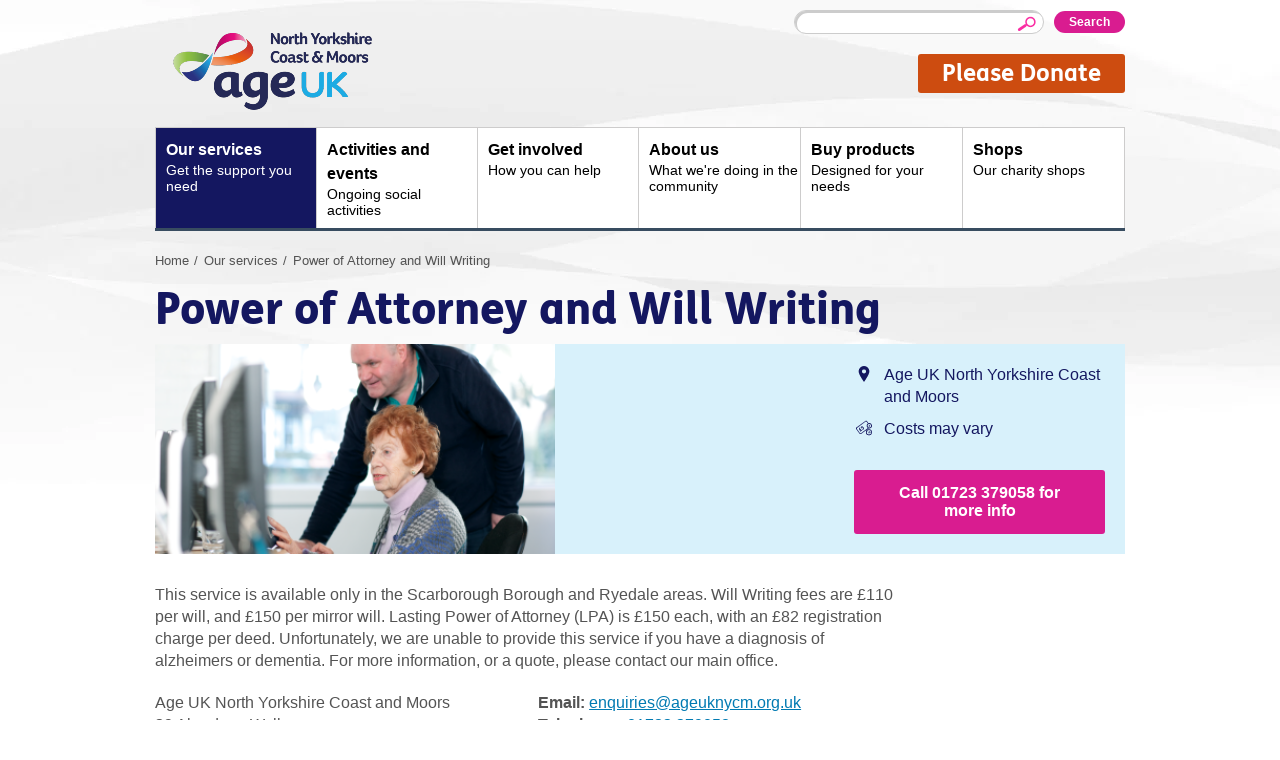

--- FILE ---
content_type: text/html; charset=utf-8
request_url: https://www.ageuk.org.uk/northyorkshirecoastmoors/our-services/power-of-attorney-and-will-writing-4be7e091-6704-ee11-a81c-6045bd94e88e/
body_size: 7183
content:



<!DOCTYPE html>
<!--[if IE 7 ]> <html lang="en-GB" class="ie ie7 ielt9 no-js"> <![endif]-->
<!--[if IE 8 ]> <html lang="en-GB" class="ie ie8 ielt9 no-js"> <![endif]-->
<!--[if IE 9 ]> <html lang="en-GB" class="ie9 no-js"> <![endif]-->
<!--[if IEMobile 7 ]> <html lang="en-GB" class="no-js iem7"> <![endif]-->
<!--[if (gt IEMobile 7)|(gt IE 9)|!(IE)]><!-->
<html lang="en-GB" class="modern no-js">
<!--<![endif]-->

<head>
    <meta charset="utf-8" />
    <meta name="viewport" content="width=device-width, initial-scale=1.0" />
    <meta name="keywords" content="" />
    <meta name="description" content="Age UK North Yorkshire Coast and Moors offers lots of services and support for older people and their carers. Visit the site for more information about Power of Attorney and Will Writing services." />
    <meta name="format-detection" content="telephone=no">
    <link rel="shortcut icon" href="/bp-assets/assets-rwd/assets/favicon.ico?v=3.0.0.6683">


    <title>Age UK North Yorkshire Coast and Moors | Power of Attorney and Will Writing</title>
    <link href="/northyorkshirecoastmoors/our-services/power-of-attorney-and-will-writing-4be7e091-6704-ee11-a81c-6045bd94e88e/" rel="canonical" />

    <!--detect js+svg support-->
    <script>
        document.documentElement.className = document.documentElement.className.replace(/\bno-js\b/, 'js');
        (function () {
            var ns = { 'svg': 'http://www.w3.org/2000/svg' };
            if (!!document.createElementNS && !!document.createElementNS(ns.svg, 'svg').createSVGRect) {
                document.getElementsByTagName('html')[0].className += ' svg';
            } else {
                document.getElementsByTagName('html')[0].className += ' no-svg';
            }
        })();
    </script>

    <!--[if (gte IE 9) | (IEMobile)]><!-->
    <link rel="stylesheet" href="/bp-assets/assets-rwd/css/styles.css?v=3.0.0.6683" media="all">
    <!--<![endif]-->
    <!--[if lt IE 9]>
        <link rel="stylesheet" href="~/assets-rwd/css/styles-ie.css?v=3.0.0.6683" media="all">
    <![endif]-->

    <script src="/bp-assets/assets-rwd/javascript/libs/jquery-3.6.0.js?v=3.0.0.6683"></script>
    <script src="/bp-assets/assets-rwd/javascript/libs/jquery.colorbox.js?v=3.0.0.6683"></script>

    <script src="/bp-assets/assets-rwd/javascript/nccore.bundle.js?v=3.0.0.6683"></script>
    <script src="/bp-assets/assets-rwd/javascript/geoxml3.bundle.js?v=3.0.0.6683"></script>

    <script src="/bp-assets/assets-rwd/javascript/jquery.doubleTapToGo.js?v=3.0.0.6683"></script>
    <script src="/bp-assets/assets-rwd/javascript/jquery.syncHeight.js?v=3.0.0.6683"></script>
    <script src="/bp-assets/assets-rwd/javascript/jquery.mobileHeader.js?v=3.0.0.6683"></script>
    <script src="/bp-assets/assets-rwd/javascript/jquery.superFooter.js?v=3.0.0.6683"></script>
    <script src="/bp-assets/assets-rwd/javascript/jquery.responsiv-tables.js?v=3.0.0.6683"></script>

    <script src="/bp-assets/assets-rwd/javascript/jquery.overlayHeroVideo.js?v=3.0.0.6683"></script>
    <script src="/bp-assets/assets-rwd/javascript/jquery.collapsibleContent.js?v=3.0.0.6683"></script>

    <script src="/bp-assets/assets-rwd/javascript/jquery.accordion.js?v=3.0.0.6683"></script>

        <meta property="og:url" content="https://www.ageuk.org.uk/northyorkshirecoastmoors/our-services/" />
    <meta property="og:locale" content="en_GB" />
    <meta property="og:type" content="website" />
    <meta property="og:title" content="Our services" />
    <meta property="og:description" content="" />
    <meta property="og:site_name" content="North Yorkshire Coast and Moors" />
    <meta name="twitter:card" content="summary_large_image" />
    <meta name="twitter:description" content="" />
    <meta name="twitter:title" content="Our services" />
    <meta name="twitter:site" content="@Age_UK" />
    <meta name="twitter:image" content="" />
    <meta name="twitter:creator" content="" />

        <script type="text/javascript">var _gaq=_gaq||[];_gaq.push(['_setAccount','UA-45045306-1']);_gaq.push(['_trackPageview']);(function(){var ga=document.createElement('script');ga.type='text/javascript';ga.async = true;ga.src=('https:'==document.location.protocol?'https://ssl':'http://www')+'.google-analytics.com/ga.js';var s=document.getElementsByTagName('script')[0];s.parentNode.insertBefore(ga, s);})();</script>

    <script type="text/javascript">
        window.dataLayer = window.dataLayer || [];
        window.dataLayer.push({
            'event': 'CMS info',
            'oneTrustEnabled': false,
            'brandPartnerGA4MeasurementID': 'G-C024P2VWPT',
            'brandPartnerUAPropertyID': 'UA-45045306-1',
            'fbPixelID': undefined,
            'siteCategory': 'Local Partner', 
            'ageUKSite': 'North Yorkshire Coast and Moors',
            'nationSiteName' : 'Age UK'

        });
</script>

    <script type="text/javascript">
    window.dataLayer = window.dataLayer || [];
    dataLayer.push({'gaOptInDisabled': false});
</script>
    
    <!-- Google Tag Manager (Head) -->
<script>
(function(w,d,s,l,i){w[l]=w[l]||[];w[l].push({'gtm.start':
new Date().getTime(),event:'gtm.js'});var f=d.getElementsByTagName(s)[0],
j=d.createElement(s),dl=l!='dataLayer'?'&l='+l:'';j.async=true;j.src=
'https://www.googletagmanager.com/gtm.js?id='+i+dl;f.parentNode.insertBefore(j,f);
})(window, document, 'script', 'dataLayer', 'GTM-TCDV9G8');</script>
<!-- End Google Tag Manager (Head) -->

    

    
    

    
    
<script type="text/javascript">var appInsights=window.appInsights||function(config){function t(config){i[config]=function(){var t=arguments;i.queue.push(function(){i[config].apply(i,t)})}}var i={config:config},u=document,e=window,o="script",s="AuthenticatedUserContext",h="start",c="stop",l="Track",a=l+"Event",v=l+"Page",r,f;setTimeout(function(){var t=u.createElement(o);t.src=config.url||"https://js.monitor.azure.com/scripts/a/ai.0.js";u.getElementsByTagName(o)[0].parentNode.appendChild(t)});try{i.cookie=u.cookie}catch(y){}for(i.queue=[],r=["Event","Exception","Metric","PageView","Trace","Dependency"];r.length;)t("track"+r.pop());return t("set"+s),t("clear"+s),t(h+a),t(c+a),t(h+v),t(c+v),t("flush"),config.disableExceptionTracking||(r="onerror",t("_"+r),f=e[r],e[r]=function(config,t,u,e,o){var s=f&&f(config,t,u,e,o);return s!==!0&&i["_"+r](config,t,u,e,o),s}),i}({instrumentationKey:"e7043446-588a-453b-925d-72a5ebf473ee",sdkExtension:"a"});window.appInsights=appInsights;appInsights.queue&&appInsights.queue.length===0&&appInsights.trackPageView();</script><script type="text/javascript">var appInsights=window.appInsights||function(config){function t(config){i[config]=function(){var t=arguments;i.queue.push(function(){i[config].apply(i,t)})}}var i={config:config},u=document,e=window,o="script",s="AuthenticatedUserContext",h="start",c="stop",l="Track",a=l+"Event",v=l+"Page",r,f;setTimeout(function(){var t=u.createElement(o);t.src=config.url||"https://js.monitor.azure.com/scripts/a/ai.0.js";u.getElementsByTagName(o)[0].parentNode.appendChild(t)});try{i.cookie=u.cookie}catch(y){}for(i.queue=[],r=["Event","Exception","Metric","PageView","Trace","Dependency"];r.length;)t("track"+r.pop());return t("set"+s),t("clear"+s),t(h+a),t(c+a),t(h+v),t(c+v),t("flush"),config.disableExceptionTracking||(r="onerror",t("_"+r),f=e[r],e[r]=function(config,t,u,e,o){var s=f&&f(config,t,u,e,o);return s!==!0&&i["_"+r](config,t,u,e,o),s}),i}({instrumentationKey:"2472dca3-4cf1-46cb-afb9-0707adb5894b",sdkExtension:"a"});window.appInsights=appInsights;appInsights.queue&&appInsights.queue.length===0&&appInsights.trackPageView();</script></head>

<body class="mode-live them-blue brandPartners ">

    <!-- Google Tag Manager (Body) -->
<noscript><iframe src="https://www.googletagmanager.com/ns.html?id=GTM-TCDV9G8" height="0" width="0" style="display:none;visibility:hidden"></iframe>
</noscript>
<!-- End Google Tag Manager (Body) -->




    <div class="skiptocontent">
        <a href="#skipToContent" tabindex="0" role="button">Skip to content</a>
    </div>

    
    



<!-- header -->
<header class="header" id="header">
    <div id="HeaderRegion_ucHeader_pnlWrap" class="wrap brandPartners-noNationsHeader brandPartners-noNationsHeaderOrUtilLinks">

        <!-- logo -->
        <p class="header-logo">
            <a id="HeaderRegion_ucHeader_a_logo" href="/northyorkshirecoastmoors/">
                <img id="img_logo" src="/bp-assets/globalassets/northyorkshirecoastmoors/age-uk-north-yorkshire-coast--moors-logo-rgb-113.png" alt='Age UK logo' />
            </a>
        </p>

        
            <nav class="block header-controls">

                <!-- Language selector -->
                


            </nav>
            <!-- mobile trigger buttons -->
            <nav class="header-mobile-nav">
                <ul>
                    <li class="toggleSearch">
                        <a href="#jumptosearch"><i></i><span>Search</span></a>
                    </li>
                    <li class="toggleMenu">
                        <a href="#jumptomenu"><i></i><span>Menu</span></a>
                    </li>
                </ul>
            </nav>
            <section class="header-block">
                <h2 class="offscreen">Site Navigation</h2>
                <div class="header-util">
                    
                    <!-- site search -->
                    
<form action="/northyorkshirecoastmoors/search/" method="get">    <fieldset class="block header-search">
        <legend class="offscreen">Site search</legend>
        <div class="inner" id="jumpToSearch">
            <label class="offscreen" for="q">Enter your search keyword:</label>
            <input class="search-input" id="q" maxlength="80" name="q" type="text" value="" />
            <input id="qid" name="qid" type="hidden" value="48957" />
            <input type="submit" value="Search" class="header-search-button"/>
        </div>
    </fieldset>
</form>

                    <!-- donate button -->
                    <p class="button-donate-desktop">
                        <a href="https://www.justgiving.com/ageuk-scarboroughdistrict"  class="button">
                            Please Donate
                        </a>
                    </p>
                </div>

                <!-- main navigation -->
                
    <nav class="header-nav standardNav" id="jumpToMenu">
        <ul>

                    <li class="them-blue selected ">
                        <a accesskey="1" href="/northyorkshirecoastmoors/our-services/"><strong>Our services</strong>Get the support you need</a>

                        <div class="dropdown-container">

                            <ul class="dropdown-topics">
                                <li class="not-desktop">
                                    <a href="/northyorkshirecoastmoors/our-services/">
                                        Our services home
                                    </a>
                                </li>

                            </ul>

                        </div>
                    </li>
                    <li class="them-blue  ">
                        <a accesskey="2" href="/northyorkshirecoastmoors/activities-and-events/"><strong>Activities and events</strong>Ongoing social activities</a>

                        <div class="dropdown-container">

                            <ul class="dropdown-topics">
                                <li class="not-desktop">
                                    <a href="/northyorkshirecoastmoors/activities-and-events/">
                                        Activities and events home
                                    </a>
                                </li>

                            </ul>

                        </div>
                    </li>
                    <li class="them-blue  ">
                        <a accesskey="3" href="/northyorkshirecoastmoors/get-involved/"><strong>Get involved</strong>How you can help</a>

                        <div class="dropdown-container">

                            <ul class="dropdown-topics">
                                <li class="not-desktop">
                                    <a href="/northyorkshirecoastmoors/get-involved/">
                                        Get involved home
                                    </a>
                                </li>

                                        <li>
                                            <a href="/northyorkshirecoastmoors/get-involved/donate/">Donate</a>
                                        </li>
                                        <li>
                                            <a href="/northyorkshirecoastmoors/get-involved/fundraising/">Fundraising</a>
                                        </li>
                                        <li>
                                            <a href="/northyorkshirecoastmoors/get-involved/volunteer/">Volunteer</a>
                                        </li>
                                        <li>
                                            <a href="/northyorkshirecoastmoors/get-involved/job-opportunities/">Job Opportunities</a>
                                        </li>
                                        <li>
                                            <a href="/northyorkshirecoastmoors/get-involved/easyfundraising/">Easyfundraising</a>
                                        </li>
                            </ul>

                        </div>
                    </li>
                    <li class="them-blue  right">
                        <a accesskey="4" href="/northyorkshirecoastmoors/about-us/"><strong>About us</strong>What we&#39;re doing in the community</a>

                        <div class="dropdown-container">

                            <ul class="dropdown-topics">
                                <li class="not-desktop">
                                    <a href="/northyorkshirecoastmoors/about-us/">
                                        About us home
                                    </a>
                                </li>

                                        <li>
                                            <a href="/northyorkshirecoastmoors/about-us/contact-us/">Contact Us</a>
                                        </li>
                                        <li>
                                            <a href="/northyorkshirecoastmoors/about-us/online-contact-form/">Online Contact Form</a>
                                        </li>
                                        <li>
                                            <a href="/northyorkshirecoastmoors/about-us/faqs/">FAQs</a>
                                        </li>
                                        <li>
                                            <a href="/northyorkshirecoastmoors/about-us/news/">News &amp; Announcements</a>
                                        </li>
                            </ul>

                        </div>
                    </li>
                    <li class="them-blue  right">
                        <a accesskey="5" href="/northyorkshirecoastmoors/buy-products/"><strong>Buy products</strong>Designed for your needs</a>

                        <div class="dropdown-container">

                            <ul class="dropdown-topics">
                                <li class="not-desktop">
                                    <a href="/northyorkshirecoastmoors/buy-products/">
                                        Buy products home
                                    </a>
                                </li>

                            </ul>

                        </div>
                    </li>
                    <li class="theme-blue  right">
                        <a accesskey="6" href="/northyorkshirecoastmoors/our-shops/"><strong>Shops</strong>Our charity shops</a>

                        <div class="dropdown-container">

                            <ul class="dropdown-topics">
                                <li class="not-desktop">
                                    <a href="/northyorkshirecoastmoors/our-shops/">
                                        Shops home
                                    </a>
                                </li>

                            </ul>

                        </div>
                    </li>

        </ul>
    </nav>

            </section>
            <!-- mobile donate button -->
            <p class="button-donate-mobile">
                <a href="https://www.justgiving.com/ageuk-scarboroughdistrict"  class="button">
                    Please Donate
                </a>
            </p>

    </div>
</header>
<!-- /header -->





    <div class="breadcrumbs wrap">

    <nav>
        <p class="offscreen" id="breadcrumblabel">You are here:</p>
        <ol aria-labelledby="breadcrumblabel">
 
                <li class="first">
                            <a href="/northyorkshirecoastmoors/" title="Title"><span>Home</span></a>

                </li>
                <li class="stack2">
                            <a href="/northyorkshirecoastmoors/our-services/" title="Title"><span>Our services</span></a>

                </li>
                <li class="stack1 last">
                            <a href="/northyorkshirecoastmoors/our-services/power-of-attorney-and-will-writing-4be7e091-6704-ee11-a81c-6045bd94e88e/" title="Title"><span>Power of Attorney and Will Writing</span></a>

                </li>


        </ol>
    </nav>
</div>





    <span id="skipToContent" tabindex="0"></span>

    

<svg style="display:none;" xmlns="http://www.w3.org/2000/svg">
	<symbol id="svg-clock" viewBox="0 0 200 200">
		<path d="M100,0A100,100,0,1,1,0,100,100,100,0,0,1,100,0Zm0,16.655A83.345,83.345,0,1,1,16.655,100,83.345,83.345,0,0,1,100,16.655Zm8.791,28.4a8.791,8.791,0,1,0-17.582,0L91.215,103.5l30.106,30.71A8.791,8.791,0,0,0,133.877,121.9L108.8,96.321Z"/>
	</symbol>
	<symbol id="svg-calendar" viewBox="0 0 176 200">
		<path d="M11,64.167V184a16,16,0,0,0,16,16H171a16,16,0,0,0,16-16V64.167H11ZM143,76h32v32H143V76Zm0,40h32v32H143V116Zm0,40h32v32H143V156Zm-40,0h32v32H103V156Zm0-40h32v32H103V116Zm0-40h32v32H103V76ZM63,76H95v32H63V76Zm0,40H95v32H63V116Zm0,40H95v32H63V156Zm-40,0H55v32H23V156Zm0-40H55v32H23V116Zm0-40H55v32H23V76ZM133,24c0-4.567,0-18,0-18a6,6,0,0,1,12,0s0.027,13.461.027,18H171a16,16,0,0,1,16,16V55.833H11V40A16,16,0,0,1,27,24H52.973c0-4.539.027-18,.027-18A6,6,0,0,1,65,6s0,13.433,0,18H133Zm12.1,5.662a12,12,0,1,1-12.163-.019C133,33.267,133,40,133,40a6,6,0,0,0,12,0S145,33.909,145.1,29.662Zm-80,0a12,12,0,1,1-12.163-.019C53,33.267,53,40,53,40a6,6,0,0,0,12,0S65,33.909,65.1,29.662Z" transform="translate(-11)"/>
	</symbol>
	<symbol id="svg-pin" viewBox="0 0 134.688 199.5">
		<path d="M100,0.5a67.335,67.335,0,0,1,67.335,67.335C167.335,105.026,100,200.5,100,200.5S32.665,105.026,32.665,67.838A67.335,67.335,0,0,1,100,.5Zm0,41.708A25.628,25.628,0,1,1,74.373,67.838,25.627,25.627,0,0,1,100,42.21Z" transform="translate(-32.656 -0.5)"/>
	</symbol>
	<symbol id="svg-cash" viewBox="0 0 199.906 181.906">
		<path d="M161.917,115.4a37.613,37.613,0,1,1-37.612,37.612A37.613,37.613,0,0,1,161.917,115.4Zm0,9.552a28.061,28.061,0,1,1-28.06,28.06A28.06,28.06,0,0,1,161.917,124.955Zm-98.176,38.8c-5.134,3.714-12.87,1.783-17.279-4.313l-31.936-44.15c-4.409-6.1-3.822-14.048,1.311-17.761l102.5-76.789c5.133-3.713,12.87-1.782,17.279,4.314,0,0,.118.106,13.325,18.43a33.443,33.443,0,0,0-.162,56.575C148.573,100.228,63.741,163.751,63.741,163.751Zm-0.12,9.721c-6.249,4.52-15.665,2.169-21.032-5.251L3.717,114.482c-5.367-7.419-4.653-17.1,1.6-21.618l113.14-81.84c6.249-4.52,15.665-2.169,21.032,5.251,0,0,.11.16,17.126,23.66a33.432,33.432,0,1,1,2.574,64.473C159.08,104.556,63.622,173.472,63.622,173.472ZM189.181,71.82a22.488,22.488,0,1,0-22.488,22.488A22.488,22.488,0,0,0,189.181,71.82Zm-110.348,55.7-4.92-6.84L59.186,131.27l-0.079-.111a11.694,11.694,0,0,0-.114-5.86,12.749,12.749,0,0,0-2.321-4.273l6.84-4.92-4.087-5.681-7.556,5.435a21.314,21.314,0,0,1-3.472-3.78c-1.9-2.647-2.516-6.057,1.4-8.874a11.491,11.491,0,0,1,5.347-2.34L51.96,93.531A17.537,17.537,0,0,0,44.5,96.889c-7.391,5.316-9.173,13.545-4.174,20.494a29.054,29.054,0,0,0,3.655,4.151l-4.413,3.174,4.087,5.681L49.06,126.5a18.326,18.326,0,0,1,1.752,2.087c2.7,3.751,1.705,9.236-.345,12.552l3.214,4.468Zm0.729-54.257-19.746,14.2,11.158,20.515a38.082,38.082,0,0,1,4.616-3.822c7.171-5.158,11.721-5,14.379-1.3,2.738,3.806.232,8.119-3.243,10.618a25.387,25.387,0,0,1-9.378,4.068l3.034,7.359a28.071,28.071,0,0,0,11.452-5.141c9.653-6.943,11.144-16.971,6.343-23.645-3.015-4.192-6.812-5.98-10.824-5.856-3.847,0-7.877,1.732-11.3,4.192a19.15,19.15,0,0,0-2.237,1.777l-3.2-6.071,13.9-10ZM176.9,62.853L163.48,59.847,159,72.272a21.572,21.572,0,0,1,3.351.514c4.874,1.092,6.517,3.074,5.955,5.587-0.58,2.587-3.344,3.15-5.706,2.62a14.351,14.351,0,0,1-5.244-2.434l-1.97,4.048a15.876,15.876,0,0,0,6.477,2.907c6.562,1.47,11.36-1.669,12.376-6.206a7.111,7.111,0,0,0-1.593-6.775,11.425,11.425,0,0,0-6.018-3.2,10.818,10.818,0,0,0-1.591-.278l1.364-3.632,9.45,2.116ZM150.422,166.382l5.444-.471-2.082-24.071-4.667.4L143,145.757l1.291,4.142,4.4-2.582,0.074-.007Zm20.067-26.4c-6.221.538-8.706,6.312-8.1,13.275,0.627,6.811,3.851,12.166,10.072,11.627,6.148-.532,8.705-5.9,8.061-13.345C179.948,144.949,176.933,139.426,170.489,139.984Zm0.295,4.265c2.259-.195,3.65,2.52,4.112,7.853,0.474,5.481-.474,8.324-2.659,8.513s-3.746-2.325-4.186-7.846C167.53,147.18,168.71,144.429,170.784,144.249Z" transform="translate(-0.094 -8.719)"/>
	</symbol>
</svg>

<!-- LAYOUT 100 -->
<div class="content layout-100">
	<div class="wrap">

        <div class="main">

                <!-- header -->
                <div class="event-header">
                    <div class="event-header-title">
                        <h1>Power of Attorney and Will Writing</h1>
                    </div>
                </div>
                <section class="eventHero">

                        <div class="eventHero-img">
                            <picture>
                                <!-- Desktop, mobile, IE11 fallback -->
                                <source media="(min-width: 37.5em)" srcset="https://www.ageuk.org.uk/bp-assets/globalassets/northyorkshirecoastmoors/original-blocks/get-involved/volunteer/400x200computerclass.png">
                                <source srcset="https://www.ageuk.org.uk/bp-assets/globalassets/northyorkshirecoastmoors/original-blocks/get-involved/volunteer/400x200computerclass.png">
                                <img src="https://www.ageuk.org.uk/bp-assets/globalassets/northyorkshirecoastmoors/original-blocks/get-involved/volunteer/400x200computerclass.png" alt="">
                            </picture>
                        </div>

                    <div class="eventHero-block">

                        <ul class="eventHero-list">

                                <li class="eventHero-listItem">
                                    <span class="icon">
                                        <svg>
                                            <use xlink:href="#svg-pin" />
                                        </svg>
                                    </span>
                                    <span class="text"><span class="offscreen">Location: </span>Age UK North Yorkshire Coast and Moors</span>
                                </li>
                                                        <li class="eventHero-listItem">
                                <span class="icon">
                                    <svg>
                                        <use xlink:href="#svg-cash" />
                                    </svg>
                                </span>
                                    <span class="text"><span class="offscreen">Price: </span>Costs may vary</span>
                            </li>
                        </ul>

                        <a class='button button_secondary' href='tel:+441723379058'>Call 01723 379058 for more info</a>
                    </div>

                </section>
                <!-- wysiwyg -->
                <div class="event-content">
                    <div class="wysiwyg">
                        <p>This service is available only in the Scarborough Borough and Ryedale areas.

Will Writing fees are £110 per will, and £150 per mirror will.
Lasting Power of Attorney (LPA) is £150 each, with an £82 registration charge per deed.

Unfortunately, we are unable to provide this service if you have a diagnosis of alzheimers or dementia. For more information, or a quote, please contact our main office.</p>


                        <section class="grid grid-50-50 grid_gaps">
                                <div class="grid-col">
                                    <p>Age UK North Yorkshire Coast and Moors<br>39 Aberdeen Walk<br>SCARBOROUGH<br>North Yorkshire<br>YO11 1BD<br>United Kingdom</p>
                                </div>
                            <div class="grid-col">
                                <p><strong>Email:</strong> <a href='mailto:enquiries@ageuknycm.org.uk'>enquiries@ageuknycm.org.uk</a><br><strong>Telephone:</strong> <a href='tel:+441723379058'>01723 379058</a><br><strong>Website:</strong> <a href='https://www.ageuk.org.uk/northyorkshirecoastmoors'>https://www.ageuk.org.uk/northyorkshirecoastmoors</a></p>
                            </div>
                        </section>

                        <p>Understanding legal matters, or writing a will, can be difficult. We can help you make them.</p>
                        
                        <p>A power of attorney is a legal document that allows someone to make decisions for you, or to act on your behalf if you are no longer able (or unwilling) to make your own decisions. For full information on this and what it involves, please check the link below to the Age UK National website.<br><br>This is not an advice service for legal questions, but we can work with you to make these legal documents. We host drop-in sessons for extra support, and home visits are available for an admin fee (variable). For information on what we can do for you, our pricing, or arranging home visits, please contact our main office.</p>
                        <p><a href='https://www.ageuk.org.uk/information-advice/money-legal/legal-issues/power-of-attorney/'>https://www.ageuk.org.uk/information-advice/money-legal/legal-issues/power-of-attorney/</a></p>
                        
                        
                        
                        
                        
                        
                        
                        
                        
                        
                        
                        
                        
                        
                        
                        
                        
                        
                        
                        
                        
                        
                        
                        
                        
                        
                        

                    </div>
                </div>
        </div>
		<!-- / .main -->
        
	</div>
</div>


<!-- FOOTER -->
<footer id="footer" class="content footer">
    <div class="wrap">

            <!-- footer links -->
            <div ID="plhFooterSubLinks" >
                <nav class="footerSublinks">
                    <h2 class="offscreen">Footer sub links</h2>              
                    <ul class="footerSublinkss-list">
<li><a href="/northyorkshirecoastmoors/help-pages/help-with-accessibility/">Accessibility</a></li>                        <li><a href="/northyorkshirecoastmoors/about-us/online-contact-form/">Contact us</a></li>                        <li><a href="/northyorkshirecoastmoors/privacy-policy/">Privacy policy</a></li>                        <li><a href="/northyorkshirecoastmoors/terms-and-conditions/">Terms and Conditions</a></li>                        <li><a href="/northyorkshirecoastmoors/privacy-policy/cookies/">Cookies</a></li>                        <li><a href="/northyorkshirecoastmoors/about-us/complaints-policy/">Complaints Policy</a></li>                    </ul>
                </nav>
            </div>      
            <div class="bpFooterDoubleWrap">
                <div class="bpFooterDoubleWrapLeft">

                    <p>
                            <a class="bp-cta" href="https://www.ageuk.org.uk/" target="_blank" title="opens in a new window">Visit the national Age UK Website</a>
                    </p>

                    <p class="footer-copyright">
                        This website is managed by Age UK North Yorkshire Coast and Moors working in partnership with Age UK. Age UK North Yorkshire Coast and Moors, 39 Aberdeen Walk, Scarborough, North Yorkshire, YO11 1BD.
                    </p>


                    <p class="footer-copyright">
                        Registered charity number 1143893. Company number 7758027. &#174; Age UK North Yorkshire Coast and Moors 2025. All rights reserved.
                    </p>
                </div>

            </div>
    </div>
</footer>

<!-- Mobile footer -->
<footer class="content footerMobile">
    <div class="wrap">
        <ul class="footerMobile-list">
            <li><a href="/northyorkshirecoastmoors/" class="m-icon m-icon_home" id="a_footer_logo">Home</a></li>
            <li><a href="#top" class="m-icon m-icon_top">Go to top</a></li>
        </ul>
    </div>
</footer>
<!-- end FOOTER -->
    

    <script src="/bp-assets/assets-rwd/javascript/global.js?v=3.0.0.6683"></script>
    <script src="/bp-assets/assets-rwd/javascript/cookies.js?v=3.0.0.6683"></script>

    
</body>
</html>



--- FILE ---
content_type: text/css
request_url: https://www.ageuk.org.uk/bp-assets/assets-rwd/css/styles.css?v=3.0.0.6683
body_size: 61330
content:
@charset "UTF-8";@-ms-viewport{width:device-width}@viewport{width:device-width}@media (-webkit-min-device-pixel-ratio:0){body{-webkit-text-size-adjust:none}}.feedbackBlock-legend,.form-legendH2,a,abbr,acronym,address,applet,b,big,blockquote,body,caption,center,cite,code,dd,del,dfn,div,dl,dt,em,fieldset,font,form,h1,h2,h3,h4,h5,h6,html,i,iframe,img,ins,kbd,label,legend,object,ol,p,pre,q,s,samp,small,span,strike,strong,sub,sup,table,tbody,td,tfoot,th,thead,tr,tt,u,ul,var{margin:0;padding:0;border:0;font-size:100%;vertical-align:baseline;background:transparent}address{font-style:normal}article,aside,figcaption,figure,footer,header,hgroup,img,main,nav,section{display:block}audio,canvas,video{display:inline-block}@font-face{font-family:icomoon;src:url(../assets/fonts/icomoon/icomoon.eot?-rwugga);src:url(../assets/fonts/icomoon/icomoon.eot?#iefix-rwugga) format("embedded-opentype"),url(../assets/fonts/icomoon/icomoon.woff?-rwugga) format("woff"),url(../assets/fonts/icomoon/icomoon.ttf?-rwugga) format("truetype"),url(../assets/fonts/icomoon/icomoon.svg?-rwugga#icomoon) format("svg");font-weight:400;font-style:normal}.icon-home:before{content:"\e600"}.icon-menu:before{content:"\e601"}.icon-minus:before{content:"\e602"}.icon-plus:before{content:"\e603"}.icon-close:before{content:"\e604"}.icon-search:before{content:"\e605"}.icon-top:before{content:"\e606"}.icon-next:before{content:"\e607"}.icon-back_s:before{content:"\e608"}.icon-top_s:before{content:"\e60a"}.icon-next_s:before{content:"\e609"}@font-face{font-family:FSMe Heavy;src:url(../assets/fonts/fsme/FSMeWeb-Heavy.eot);src:local("FSMeWeb-Heavy"),url(../assets/fonts/fsme/FSMeWeb-Heavy.woff) format("woff"),url(../assets/fonts/fsme/FSMeWeb-Heavy.ttf) format("truetype"),url(../assets/fonts/fsme/FSMeWeb-Heavy.svg) format("svg");font-weight:400;font-style:normal}@font-face{font-family:FSMe Bold;src:url(../assets/fonts/fsme/FSMeWeb-Bold.eot);src:local("FSMeWeb-Bold"),url(../assets/fonts/fsme/FSMeWeb-Bold.woff) format("woff"),url(../assets/fonts/fsme/FSMeWeb-Bold.ttf) format("truetype"),url(../assets/fonts/fsme/FSMeWeb-Bold.svg) format("svg");font-weight:400;font-style:normal}@font-face{font-family:FSMe Regular;src:url(../assets/fonts/fsme/FSMeWeb-Regular.eot);src:local("FSMeWeb-Regular"),url(../assets/fonts/fsme/FSMeWeb-Regular.woff) format("woff"),url(../assets/fonts/fsme/FSMeWeb-Regular.ttf) format("truetype"),url(../assets/fonts/fsme/FSMeWeb-Regular.svg) format("svg");font-weight:400;font-style:normal}@media (max-width:640px){.desktop-only,.not-mobile,.tablet-only{display:none}}@media (min-width:641px) and (max-width:767px){.desktop-only,.mobile-only,.not-tablet{display:none}}@media (min-width:48em){.mobile-only,.not-desktop,.tablet-only{display:none!important}}*,:after,:before{box-sizing:border-box}.l-container,.wrap{clear:both;position:relative;max-width:1000px;margin-left:auto;margin-right:auto;padding:0 15px}.l-container:after,.wrap:after{content:".";height:0;visibility:hidden;content:" ";display:block;clear:both}.ie .l-container,.ie .wrap,.mode-preview .l-container,.mode-preview .wrap{width:1000px!important}.layout-100 .main:after{content:".";display:block;height:0;clear:both;visibility:hidden}@media (min-width:48em){.layout-30-70 .leftNav{width:22.34042553%;float:left;margin-left:0}}@media (min-width:48em){.layout-30-70 .main{width:74.11347518%;float:left;margin-left:3.54609929%}}@media (min-width:48em){.layout-60-40 .main{width:65.48463357%;float:left;margin-left:0}}@media (min-width:48em){.layout-60-40 .aside{width:30.96926714%;float:left;margin-left:3.54609929%}}body{font-family:Helvetica,Arial,sans-serif;color:#545454;background-color:#fff;line-height:1.4;font-size:16px;font-size:1rem;-webkit-font-smoothing:antialiased}@media (min-width:48em){body{background-image:url(../images/assets/bg-body.jpg);background-position:50% 0;background-repeat:no-repeat}}.media-rwd,address,blockquote,dl,ol,p,pre,table,ul{margin:0 0 20px;margin:0 0 1.25rem}hr{display:block;margin:30px 0;padding:0;height:1px;border:0;border-top:1px solid #c5ebf7}a{color:#007ab2;cursor:pointer}a:active,a:hover{outline:none;color:#384c60;text-decoration:underline}a:focus{color:#384c60;outline:1px solid inherit}a[disabled=disabled]{display:none!important;text-decoration:none}.feedbackBlock-legend,.form-legendH2,h1,h2,h3,h4,h5,h6{line-height:normal;font-weight:400}h1{font-family:FSMe Heavy,Helvetica,Arial,sans-serif;margin:0 0 .25em;color:#141760;font-size:30px;font-size:1.875rem;line-height:1.1}@media (min-width:37.5em){h1{font-size:36px;font-size:2.25rem}}@media (min-width:53.125em){h1{font-size:44px;font-size:2.75rem}}.feedbackBlock-legend,.form-legendH2,h2,P.h2Style{font-family:FSMe Bold,Helvetica,Arial,sans-serif;margin-bottom:15px;margin-bottom:.9375rem;font-size:24px;font-size:1.5rem}h3{margin-bottom:15px;margin-bottom:.9375rem;font-size:22px;font-size:1.375rem}@media (min-width:48em){h3{font-size:24px;font-size:1.5rem}}h4{font-size:18px;font-size:1.125rem}h4,h5{font-weight:700;margin-bottom:15px;margin-bottom:.9375rem}h5{font-size:16px;font-size:1rem}img{max-width:100%;height:auto}ol{list-style-type:decimal}ul{list-style-type:square}ul li li{list-style-type:circle}li{margin-left:20px;margin-left:1.25rem}.wysiwyg{clear:both}.wysiwyg ol,.wysiwyg ul{display:table}.wysiwyg img{max-width:100%;height:auto}.wysiwyg .accordion-end{margin-top:5px;margin-top:.3125rem}.customBlock{clear:both;margin-bottom:30px;margin-bottom:1.875rem}@media (min-width:53.125em){.main .customBlock{margin-bottom:45px;margin-bottom:2.8125rem}}@media print{.customBlock{margin-bottom:30px;margin-bottom:1.875rem}}img.floatLeft,img.floatleft{margin-bottom:10px;margin-bottom:.625rem}@media (min-width:30em){img.floatLeft,img.floatleft{float:left;max-width:100%;margin-right:15px;margin-right:.9375rem}}img.floatRight,img.floatright{margin-bottom:10px;margin-bottom:.625rem}@media (min-width:30em){img.floatRight,img.floatright{float:right;max-width:100%;margin-left:15px;margin-left:.9375rem}}.media-rwd{clear:both;position:relative;padding-bottom:56.25%;height:0;overflow:hidden}.media-rwd embed,.media-rwd iframe,.media-rwd object{position:absolute;top:0;left:0;width:100%;height:100%}.media-rwd.iframe-container iframe{border:1px solid #ddd;padding:0 0 0 5px;background:#fff}.stopFloat,.stopfloat{clear:both}.noBottomMargin{margin-bottom:0!important}.noScript{border:1px solid red;margin-bottom:20px;margin-bottom:1.25rem;padding:10px;padding:.625rem}.dynamic_hide,.form-builder-xform table .dynamic_hide.xformvalidator,.form-builder-xform table .no_script.xformvalidator,.form-error.dynamic_hide,.form-error.no_script,.no_script{display:none}@media screen{.main .addBottomBorder{border-bottom:4px solid #53cafa;padding-bottom:30px;margin-bottom:30px!important}.main .addBottomBorder:after{content:".";display:block;height:0;clear:both;visibility:hidden}.main .addTopBorder{border-top:4px solid #53cafa;padding-top:30px}.main .addTopBorder:after{content:".";display:block;height:0;clear:both;visibility:hidden}}.dev-wrapper{margin-bottom:60px}.dev-wrapper>table{margin:0 0 20px;border-top:none;border-color:#cdcccc}.dev-wrapper>table th{text-align:left;padding:5px 10px;border:none;border-bottom:3px solid #cdcccc}.dev-wrapper>table th .feedbackBlock-legend,.dev-wrapper>table th .form-legendH2,.dev-wrapper>table th h2{margin:0;padding:0;color:#000}.dev-wrapper>table td{padding:5px 10px;font-size:12px;border-color:#cdcccc}.dev-wrapper>table td button{padding:5px 10px;font-size:12px;margin:0 5px 5px 0}.telNo-desktop,.telNo-mobile,a[href^=tel]{text-decoration:none!important;cursor:default!important}@media only all and (max-width:47.938em){.telNo-desktop{display:none!important}.telNo-mobile{display:block}}@media (min-width:48em){.telNo-block,.telNo-mobile{display:none!important}}@media (max-width:47.938em){.contactBlock .telNo-desktop,.socialBlock .telNo-desktop{display:none!important}}small{font-size:.85em}.js .nonJsOnly,.no-js .jsOnly{display:none!important}.theme-blue .headingTelNo h1,.theme-blue .main .header-links>h1,.theme-blue .main .intro,.theme-blue .main>h1{color:#141760}.theme-blue .tertiaryNavigation{border-color:#141760}@media (max-width:767px){.theme-blue .leftnav-list>li.active>a{border-bottom:7px solid #141760}}@media (min-width:48em){.theme-blue .leftnav-list>li.active>a{background-color:#141760}.theme-blue .leftnav-list li li.active>a{color:#141760}}@media (max-width:767px){.theme-blue .header-nav.standardNav>ul>li.selected>a:after,.theme-blue .header-nav.standardNav>ul>li.selected>a i.m-icon{background-color:#141760!important}}@media (min-width:48em){.theme-blue .header-nav.standardNav>ul>li.selected>a,.theme-blue .header-nav.standardNav>ul>li.selected ul li a:active,.theme-blue .header-nav.standardNav>ul>li.selected ul li a:focus,.theme-blue .header-nav.standardNav>ul>li.selected ul li a:hover{background-color:#141760}.header-nav.standardNav .header-nav.standardNav .theme-blue:focus>a,.header-nav.standardNav .theme-blue:hover>a,.header-nav.standardNav .theme-blue a:active,.header-nav.standardNav .theme-blue a:focus,.header-nav.standardNav .theme-blue a:hover{color:#fff;background-color:#141760}}.theme-green .headingTelNo h1,.theme-green .main .header-links>h1,.theme-green .main .intro,.theme-green .main>h1{color:#557d25}.theme-green .tertiaryNavigation{border-color:#557d25}@media (max-width:767px){.theme-green .leftnav-list>li.active>a{border-bottom:7px solid #557d25}}@media (min-width:48em){.theme-green .leftnav-list>li.active>a{background-color:#557d25}.theme-green .leftnav-list li li.active>a{color:#557d25}}@media (max-width:767px){.theme-green .header-nav.standardNav>ul>li.selected>a:after,.theme-green .header-nav.standardNav>ul>li.selected>a i.m-icon{background-color:#557d25!important}}@media (min-width:48em){.theme-green .header-nav.standardNav>ul>li.selected>a,.theme-green .header-nav.standardNav>ul>li.selected ul li a:active,.theme-green .header-nav.standardNav>ul>li.selected ul li a:focus,.theme-green .header-nav.standardNav>ul>li.selected ul li a:hover{background-color:#557d25}.header-nav.standardNav .header-nav.standardNav .theme-green:focus>a,.header-nav.standardNav .theme-green:hover>a,.header-nav.standardNav .theme-green a:active,.header-nav.standardNav .theme-green a:focus,.header-nav.standardNav .theme-green a:hover{color:#fff;background-color:#557d25}}.theme-orange .headingTelNo h1,.theme-orange .main .header-links>h1,.theme-orange .main .intro,.theme-orange .main>h1{color:#cd4c10}.theme-orange .tertiaryNavigation{border-color:#cd4c10}@media (max-width:767px){.theme-orange .leftnav-list>li.active>a{border-bottom:7px solid #cd4c10}}@media (min-width:48em){.theme-orange .leftnav-list>li.active>a{background-color:#cd4c10}.theme-orange .leftnav-list li li.active>a{color:#cd4c10}}@media (max-width:767px){.theme-orange .header-nav.standardNav>ul>li.selected>a:after,.theme-orange .header-nav.standardNav>ul>li.selected>a i.m-icon{background-color:#cd4c10!important}}@media (min-width:48em){.theme-orange .header-nav.standardNav>ul>li.selected>a,.theme-orange .header-nav.standardNav>ul>li.selected ul li a:active,.theme-orange .header-nav.standardNav>ul>li.selected ul li a:focus,.theme-orange .header-nav.standardNav>ul>li.selected ul li a:hover{background-color:#cd4c10}.header-nav.standardNav .header-nav.standardNav .theme-orange:focus>a,.header-nav.standardNav .theme-orange:hover>a,.header-nav.standardNav .theme-orange a:active,.header-nav.standardNav .theme-orange a:focus,.header-nav.standardNav .theme-orange a:hover{color:#fff;background-color:#cd4c10}}.theme-purple .headingTelNo h1,.theme-purple .main .header-links>h1,.theme-purple .main .intro,.theme-purple .main>h1{color:#724b89}.theme-purple .tertiaryNavigation{border-color:#724b89}@media (max-width:767px){.theme-purple .leftnav-list>li.active>a{border-bottom:7px solid #724b89}}@media (min-width:48em){.theme-purple .leftnav-list>li.active>a{background-color:#724b89}.theme-purple .leftnav-list li li.active>a{color:#724b89}}@media (max-width:767px){.theme-purple .header-nav.standardNav>ul>li.selected>a:after,.theme-purple .header-nav.standardNav>ul>li.selected>a i.m-icon{background-color:#724b89!important}}@media (min-width:48em){.theme-purple .header-nav.standardNav>ul>li.selected>a,.theme-purple .header-nav.standardNav>ul>li.selected ul li a:active,.theme-purple .header-nav.standardNav>ul>li.selected ul li a:focus,.theme-purple .header-nav.standardNav>ul>li.selected ul li a:hover{background-color:#724b89}.header-nav.standardNav .header-nav.standardNav .theme-purple:focus>a,.header-nav.standardNav .theme-purple:hover>a,.header-nav.standardNav .theme-purple a:active,.header-nav.standardNav .theme-purple a:focus,.header-nav.standardNav .theme-purple a:hover{color:#fff;background-color:#724b89}}.theme-cyan .headingTelNo h1,.theme-cyan .main .header-links>h1,.theme-cyan .main .intro,.theme-cyan .main>h1{color:#007ab2}.theme-cyan .tertiaryNavigation{border-color:#007ab2}@media (max-width:767px){.theme-cyan .leftnav-list>li.active>a{border-bottom:7px solid #007ab2}}@media (min-width:48em){.theme-cyan .leftnav-list>li.active>a{background-color:#007ab2}.theme-cyan .leftnav-list li li.active>a{color:#007ab2}}@media (max-width:767px){.theme-cyan .header-nav.standardNav>ul>li.selected>a:after,.theme-cyan .header-nav.standardNav>ul>li.selected>a i.m-icon{background-color:#007ab2!important}}@media (min-width:48em){.theme-cyan .header-nav.standardNav>ul>li.selected>a,.theme-cyan .header-nav.standardNav>ul>li.selected ul li a:active,.theme-cyan .header-nav.standardNav>ul>li.selected ul li a:focus,.theme-cyan .header-nav.standardNav>ul>li.selected ul li a:hover{background-color:#007ab2}.header-nav.standardNav .header-nav.standardNav .theme-cyan:focus>a,.header-nav.standardNav .theme-cyan:hover>a,.header-nav.standardNav .theme-cyan a:active,.header-nav.standardNav .theme-cyan a:focus,.header-nav.standardNav .theme-cyan a:hover{color:#fff;background-color:#007ab2}}.theme-plum .headingTelNo h1,.theme-plum .main .header-links>h1,.theme-plum .main .intro,.theme-plum .main>h1{color:#85004f}.theme-plum .tertiaryNavigation{border-color:#85004f}@media (max-width:767px){.theme-plum .leftnav-list>li.active>a{border-bottom:7px solid #85004f}}@media (min-width:48em){.theme-plum .leftnav-list>li.active>a{background-color:#85004f}.theme-plum .leftnav-list li li.active>a{color:#85004f}}@media (max-width:767px){.theme-plum .header-nav.standardNav>ul>li.selected>a:after,.theme-plum .header-nav.standardNav>ul>li.selected>a i.m-icon{background-color:#85004f!important}}@media (min-width:48em){.theme-plum .header-nav.standardNav>ul>li.selected>a,.theme-plum .header-nav.standardNav>ul>li.selected ul li a:active,.theme-plum .header-nav.standardNav>ul>li.selected ul li a:focus,.theme-plum .header-nav.standardNav>ul>li.selected ul li a:hover{background-color:#85004f}.header-nav.standardNav .header-nav.standardNav .theme-plum:focus>a,.header-nav.standardNav .theme-plum:hover>a,.header-nav.standardNav .theme-plum a:active,.header-nav.standardNav .theme-plum a:focus,.header-nav.standardNav .theme-plum a:hover{color:#fff;background-color:#85004f}}.theme-pink .headingTelNo h1,.theme-pink .main .header-links>h1,.theme-pink .main .intro,.theme-pink .main>h1{color:#d91c90}.theme-pink .tertiaryNavigation{border-color:#d91c90}@media (max-width:767px){.theme-pink .leftnav-list>li.active>a{border-bottom:7px solid #d91c90}}@media (min-width:48em){.theme-pink .leftnav-list>li.active>a{background-color:#d91c90}.theme-pink .leftnav-list li li.active>a{color:#d91c90}}@media (max-width:767px){.theme-pink .header-nav.standardNav>ul>li.selected>a:after,.theme-pink .header-nav.standardNav>ul>li.selected>a i.m-icon{background-color:#d91c90!important}}@media (min-width:48em){.theme-pink .header-nav.standardNav>ul>li.selected>a,.theme-pink .header-nav.standardNav>ul>li.selected ul li a:active,.theme-pink .header-nav.standardNav>ul>li.selected ul li a:focus,.theme-pink .header-nav.standardNav>ul>li.selected ul li a:hover{background-color:#d91c90}.header-nav.standardNav .header-nav.standardNav .theme-pink:focus>a,.header-nav.standardNav .theme-pink:hover>a,.header-nav.standardNav .theme-pink a:active,.header-nav.standardNav .theme-pink a:focus,.header-nav.standardNav .theme-pink a:hover{color:#fff;background-color:#d91c90}}.theme-stw .headingTelNo h1,.theme-stw .main .header-links>h1,.theme-stw .main .intro,.theme-stw .main>h1{color:#cd4c10}.theme-stw .tertiaryNavigation{border-color:#cd4c10}@media (max-width:767px){.theme-stw .leftnav-list>li.active>a{border-bottom:7px solid #cd4c10}}@media (min-width:48em){.theme-stw .leftnav-list>li.active>a{background-color:#cd4c10}.theme-stw .leftnav-list li li.active>a{color:#cd4c10}}@media (max-width:767px){.theme-stw .header-nav.standardNav>ul>li.selected>a:after,.theme-stw .header-nav.standardNav>ul>li.selected>a i.m-icon{background-color:#cd4c10!important}}@media (min-width:48em){.theme-stw .header-nav.standardNav>ul>li.selected>a,.theme-stw .header-nav.standardNav>ul>li.selected ul li a:active,.theme-stw .header-nav.standardNav>ul>li.selected ul li a:focus,.theme-stw .header-nav.standardNav>ul>li.selected ul li a:hover{background-color:#cd4c10}.header-nav.standardNav .header-nav.standardNav .theme-stw:focus>a,.header-nav.standardNav .theme-stw:hover>a,.header-nav.standardNav .theme-stw a:active,.header-nav.standardNav .theme-stw a:focus,.header-nav.standardNav .theme-stw a:hover{color:#fff;background-color:#cd4c10}}.theme-loneliness .headingTelNo h1,.theme-loneliness .main .header-links>h1,.theme-loneliness .main .intro,.theme-loneliness .main>h1{color:#85004f}.theme-loneliness .tertiaryNavigation{border-color:#85004f}@media (max-width:767px){.theme-loneliness .leftnav-list>li.active>a{border-bottom:7px solid #85004f}}@media (min-width:48em){.theme-loneliness .leftnav-list>li.active>a{background-color:#85004f}.theme-loneliness .leftnav-list li li.active>a{color:#85004f}}@media (max-width:767px){.theme-loneliness .header-nav.standardNav>ul>li.selected>a:after,.theme-loneliness .header-nav.standardNav>ul>li.selected>a i.m-icon{background-color:#85004f!important}}@media (min-width:48em){.theme-loneliness .header-nav.standardNav>ul>li.selected>a,.theme-loneliness .header-nav.standardNav>ul>li.selected ul li a:active,.theme-loneliness .header-nav.standardNav>ul>li.selected ul li a:focus,.theme-loneliness .header-nav.standardNav>ul>li.selected ul li a:hover{background-color:#85004f}.header-nav.standardNav .header-nav.standardNav .theme-loneliness:focus>a,.header-nav.standardNav .theme-loneliness:hover>a,.header-nav.standardNav .theme-loneliness a:active,.header-nav.standardNav .theme-loneliness a:focus,.header-nav.standardNav .theme-loneliness a:hover{color:#fff;background-color:#85004f}}@media (min-width:48em){.header-nav.standardNav>ul>li.theme-blue:hover ul li a:hover{background-color:#141760}.header-nav.standardNav>ul>li.theme-green:hover ul li a:hover{background-color:#557d25}.header-nav.standardNav>ul>li.theme-orange:hover ul li a:hover{background-color:#cd4c10}.header-nav.standardNav>ul>li.theme-purple:hover ul li a:hover{background-color:#724b89}.header-nav.standardNav>ul>li.theme-cyan:hover ul li a:hover{background-color:#007ab2}.header-nav.standardNav>ul>li.theme-plum:hover ul li a:hover{background-color:#85004f}.header-nav.standardNav>ul>li.theme-pink:hover ul li a:hover{background-color:#d91c90}.header-nav.standardNav>ul>li.theme-stw:hover ul li a:hover{background-color:#cd4c10}.header-nav.standardNav>ul>li.theme-loneliness:hover ul li a:hover{background-color:#85004f}}

/* !!!!! campaignTheme (stw, loneliness) should not overwrite top navigation colours !!!!! */@media (max-width:767px){body.theme-loneliness .header-nav.standardNav>ul>li.theme-blue.selected>a:after,body.theme-loneliness .header-nav.standardNav>ul>li.theme-blue.selected>a i.m-icon,body.theme-stw .header-nav.standardNav>ul>li.theme-blue.selected>a:after,body.theme-stw .header-nav.standardNav>ul>li.theme-blue.selected>a i.m-icon{background-color:#141760!important}body.theme-loneliness .header-nav.standardNav>ul>li.theme-green.selected>a:after,body.theme-loneliness .header-nav.standardNav>ul>li.theme-green.selected>a i.m-icon,body.theme-stw .header-nav.standardNav>ul>li.theme-green.selected>a:after,body.theme-stw .header-nav.standardNav>ul>li.theme-green.selected>a i.m-icon{background-color:#557d25!important}body.theme-loneliness .header-nav.standardNav>ul>li.theme-orange.selected>a:after,body.theme-loneliness .header-nav.standardNav>ul>li.theme-orange.selected>a i.m-icon,body.theme-stw .header-nav.standardNav>ul>li.theme-orange.selected>a:after,body.theme-stw .header-nav.standardNav>ul>li.theme-orange.selected>a i.m-icon{background-color:#cd4c10!important}body.theme-loneliness .header-nav.standardNav>ul>li.theme-purple.selected>a:after,body.theme-loneliness .header-nav.standardNav>ul>li.theme-purple.selected>a i.m-icon,body.theme-stw .header-nav.standardNav>ul>li.theme-purple.selected>a:after,body.theme-stw .header-nav.standardNav>ul>li.theme-purple.selected>a i.m-icon{background-color:#724b89!important}body.theme-loneliness .header-nav.standardNav>ul>li.theme-cyan.selected>a:after,body.theme-loneliness .header-nav.standardNav>ul>li.theme-cyan.selected>a i.m-icon,body.theme-stw .header-nav.standardNav>ul>li.theme-cyan.selected>a:after,body.theme-stw .header-nav.standardNav>ul>li.theme-cyan.selected>a i.m-icon{background-color:#007ab2!important}body.theme-loneliness .header-nav.standardNav>ul>li.theme-plum.selected>a:after,body.theme-loneliness .header-nav.standardNav>ul>li.theme-plum.selected>a i.m-icon,body.theme-stw .header-nav.standardNav>ul>li.theme-plum.selected>a:after,body.theme-stw .header-nav.standardNav>ul>li.theme-plum.selected>a i.m-icon{background-color:#85004f!important}body.theme-loneliness .header-nav.standardNav>ul>li.theme-pink.selected>a:after,body.theme-loneliness .header-nav.standardNav>ul>li.theme-pink.selected>a i.m-icon,body.theme-stw .header-nav.standardNav>ul>li.theme-pink.selected>a:after,body.theme-stw .header-nav.standardNav>ul>li.theme-pink.selected>a i.m-icon{background-color:#d91c90!important}}@media (min-width:48em){body.theme-loneliness .header-nav.standardNav>ul>li.theme-blue.selected>a,body.theme-loneliness .header-nav.standardNav>ul>li.theme-blue.selected ul li a:active,body.theme-loneliness .header-nav.standardNav>ul>li.theme-blue.selected ul li a:focus,body.theme-loneliness .header-nav.standardNav>ul>li.theme-blue.selected ul li a:hover,body.theme-stw .header-nav.standardNav>ul>li.theme-blue.selected>a,body.theme-stw .header-nav.standardNav>ul>li.theme-blue.selected ul li a:active,body.theme-stw .header-nav.standardNav>ul>li.theme-blue.selected ul li a:focus,body.theme-stw .header-nav.standardNav>ul>li.theme-blue.selected ul li a:hover{background-color:#141760!important}body.theme-loneliness .header-nav.standardNav>ul>li.theme-green.selected>a,body.theme-loneliness .header-nav.standardNav>ul>li.theme-green.selected ul li a:active,body.theme-loneliness .header-nav.standardNav>ul>li.theme-green.selected ul li a:focus,body.theme-loneliness .header-nav.standardNav>ul>li.theme-green.selected ul li a:hover,body.theme-stw .header-nav.standardNav>ul>li.theme-green.selected>a,body.theme-stw .header-nav.standardNav>ul>li.theme-green.selected ul li a:active,body.theme-stw .header-nav.standardNav>ul>li.theme-green.selected ul li a:focus,body.theme-stw .header-nav.standardNav>ul>li.theme-green.selected ul li a:hover{background-color:#557d25!important}body.theme-loneliness .header-nav.standardNav>ul>li.theme-orange.selected>a,body.theme-loneliness .header-nav.standardNav>ul>li.theme-orange.selected ul li a:active,body.theme-loneliness .header-nav.standardNav>ul>li.theme-orange.selected ul li a:focus,body.theme-loneliness .header-nav.standardNav>ul>li.theme-orange.selected ul li a:hover,body.theme-stw .header-nav.standardNav>ul>li.theme-orange.selected>a,body.theme-stw .header-nav.standardNav>ul>li.theme-orange.selected ul li a:active,body.theme-stw .header-nav.standardNav>ul>li.theme-orange.selected ul li a:focus,body.theme-stw .header-nav.standardNav>ul>li.theme-orange.selected ul li a:hover{background-color:#cd4c10!important}body.theme-loneliness .header-nav.standardNav>ul>li.theme-purple.selected>a,body.theme-loneliness .header-nav.standardNav>ul>li.theme-purple.selected ul li a:active,body.theme-loneliness .header-nav.standardNav>ul>li.theme-purple.selected ul li a:focus,body.theme-loneliness .header-nav.standardNav>ul>li.theme-purple.selected ul li a:hover,body.theme-stw .header-nav.standardNav>ul>li.theme-purple.selected>a,body.theme-stw .header-nav.standardNav>ul>li.theme-purple.selected ul li a:active,body.theme-stw .header-nav.standardNav>ul>li.theme-purple.selected ul li a:focus,body.theme-stw .header-nav.standardNav>ul>li.theme-purple.selected ul li a:hover{background-color:#724b89!important}body.theme-loneliness .header-nav.standardNav>ul>li.theme-cyan.selected>a,body.theme-loneliness .header-nav.standardNav>ul>li.theme-cyan.selected ul li a:active,body.theme-loneliness .header-nav.standardNav>ul>li.theme-cyan.selected ul li a:focus,body.theme-loneliness .header-nav.standardNav>ul>li.theme-cyan.selected ul li a:hover,body.theme-stw .header-nav.standardNav>ul>li.theme-cyan.selected>a,body.theme-stw .header-nav.standardNav>ul>li.theme-cyan.selected ul li a:active,body.theme-stw .header-nav.standardNav>ul>li.theme-cyan.selected ul li a:focus,body.theme-stw .header-nav.standardNav>ul>li.theme-cyan.selected ul li a:hover{background-color:#007ab2!important}body.theme-loneliness .header-nav.standardNav>ul>li.theme-plum.selected>a,body.theme-loneliness .header-nav.standardNav>ul>li.theme-plum.selected ul li a:active,body.theme-loneliness .header-nav.standardNav>ul>li.theme-plum.selected ul li a:focus,body.theme-loneliness .header-nav.standardNav>ul>li.theme-plum.selected ul li a:hover,body.theme-stw .header-nav.standardNav>ul>li.theme-plum.selected>a,body.theme-stw .header-nav.standardNav>ul>li.theme-plum.selected ul li a:active,body.theme-stw .header-nav.standardNav>ul>li.theme-plum.selected ul li a:focus,body.theme-stw .header-nav.standardNav>ul>li.theme-plum.selected ul li a:hover{background-color:#85004f!important}body.theme-loneliness .header-nav.standardNav>ul>li.theme-pink.selected>a,body.theme-loneliness .header-nav.standardNav>ul>li.theme-pink.selected ul li a:active,body.theme-loneliness .header-nav.standardNav>ul>li.theme-pink.selected ul li a:focus,body.theme-loneliness .header-nav.standardNav>ul>li.theme-pink.selected ul li a:hover,body.theme-stw .header-nav.standardNav>ul>li.theme-pink.selected>a,body.theme-stw .header-nav.standardNav>ul>li.theme-pink.selected ul li a:active,body.theme-stw .header-nav.standardNav>ul>li.theme-pink.selected ul li a:focus,body.theme-stw .header-nav.standardNav>ul>li.theme-pink.selected ul li a:hover{background-color:#d91c90!important}}.modal-overlay{position:fixed;top:0;left:0;width:100%;height:100%;background:rgba(0,0,0,.5);display:-ms-flexbox;display:flex;-ms-flex-pack:center;justify-content:center;-ms-flex-align:center;align-items:center;z-index:1000;display:none;overflow-y:auto}.modal{background:#fff;border:5px solid #d91c90;margin:61px 20px auto;padding:20px;border-radius:8px;box-shadow:0 4px 8px rgba(0,0,0,.1);overflow-y:auto}@media (min-width:64em){.modal{width:650px;padding:50px;margin:94px auto auto}}.modal-header{display:-ms-flexbox;display:flex;-ms-flex-align:center;align-items:center;margin-bottom:20px}.modal-header .update-text{font-family:FSMe Regular,Helvetica,Arial,sans-serif;font-size:20px;font-style:normal;font-weight:700;line-height:1.4;color:#d91c90;margin:0 0 0 10px}@media (min-width:64em){.modal-header .update-text{font-size:25px;line-height:1.4}}.modal-title{font-family:FSMe Heavy,Helvetica,Arial,sans-serif;font-weight:700;font-style:normal;line-height:1.28;font-size:28px;margin-bottom:20px;color:#384c60}@media (min-width:64em){.modal-title{font-size:34px;line-height:35px;margin:44px 0 24px}}.modal-body{font-family:FSMe Regular,Helvetica,Arial,sans-serif;font-size:17px;font-style:normal;font-weight:400;line-height:1.58;color:#545454;margin-bottom:20px}@media (min-width:64em){.modal-body{font-size:20px;line-height:1.4;margin-bottom:24px}}.cta-external{position:relative;padding-left:20px;display:block;font-family:FSMe Regular,Helvetica,Arial,sans-serif;font-size:17px;font-style:normal;font-weight:400;line-height:1.58;color:#006ea1;text-decoration:underline}@media (min-width:64em){.cta-external{font-size:20px;line-height:1.4;margin-bottom:24px}}.cta-external:before{content:"";position:absolute;left:0;top:50%;-ms-transform:translateY(-50%);transform:translateY(-50%);width:13px;height:13px;background-image:url(../images/assets/linkIcons.png);background-size:cover}.header .wrap{position:relative;min-height:100px;min-height:6.25rem}@media (min-width:48em){.header .wrap{min-height:140px;min-height:8.75rem}}.header ul,.header ul li{margin:0;padding:0}.header ul li{list-style-type:none}.header a{text-decoration:none}.header .header-logo img{display:block;max-width:100%}.header .header-controls{display:-ms-flexbox;display:flex;-ms-flex-pack:end;justify-content:end;-ms-flex-align:center;align-items:center}@media (max-width:767px){.header:before{content:"mobile";display:none}.ie .header-util-links,.mode-preview .header-util-links{display:none!important}}@media (max-width:767px){.button-donate-desktop,.header-util-links,.js .header-search{display:none}.header{padding:10px 0;padding:.625rem 0}.header:after{content:".";display:block;height:0;clear:both;visibility:hidden}.header .header-logo{position:absolute;top:-3px;left:13px;width:44%;height:75px;overflow:hidden}.header .header-logo img{width:auto;max-height:75px;vertical-align:middle}.header .header-block{clear:both;position:relative;background-color:#384c60}.header .header-block:after{content:".";display:block;height:0;clear:both;visibility:hidden}.header .header-mobile-nav{clear:both;float:right;min-height:75px}.no-js .header .header-mobile-nav{margin-bottom:10px;margin-bottom:.625rem}.header .header-mobile-nav ul{display:table}.header .header-mobile-nav ul li{display:table-cell;text-align:center;vertical-align:top}.header .header-mobile-nav a{outline:none;display:block;color:#384c60;background-color:#fff;position:relative;border:1px solid #cdcccc;border-bottom:3px solid #384c60;padding:5px 10px;padding:.3125rem .625rem;min-width:63px;min-width:3.9375rem;margin:0 0 0 10px;margin:0 0 0 .625rem}.header .header-mobile-nav a i{display:block;margin:8px auto 3px;width:30px;width:1.875rem;height:30px;height:1.875rem;background-color:transparent;background-repeat:no-repeat}.no-svg .header .header-mobile-nav a i{background-image:url(../images/assets/sprite_icons.png)}.no-svg .header .header-mobile-nav .toggleMenu i{background-position:-298px 0}.svg .header .header-mobile-nav .toggleMenu i{background:url("[data-uri]") no-repeat scroll 50% 50%}.no-svg .header .header-mobile-nav .toggleSearch i{background-position:-240px 0}.svg .header .header-mobile-nav .toggleSearch i{background:url("[data-uri]") no-repeat scroll 50% 50%}.header .header-mobile-nav .active a{color:#fff;background-color:#384c60;border-color:#384c60}.no-svg .header .header-mobile-nav .active a i{background-position:-418px 0}.svg .header .header-mobile-nav .active a i{background:transparent url("[data-uri]") no-repeat scroll 50% 50%}.header .header-mobile-nav .active a:after{content:"";display:block;border-bottom:7px solid #384c60}.header .header-search{background-color:#384c60;padding:10px;padding:.625rem}.header .header-search .inner{padding:10px 5px 10px 10px;padding:.625rem .3125rem .625rem .625rem;background:#fff}.header .header-search .search-input{padding:0;margin:0;width:70%;background:#fff;border:none;vertical-align:middle;font-size:16px;font-size:1rem}.header .header-search .header-search-button{float:right;text-indent:-999em;cursor:pointer;border:none;box-shadow:none;overflow:hidden;border-radius:0;padding:0;margin:-4px 0 0;width:30px;width:1.875rem;height:30px;height:1.875rem}.no-svg .header .header-search .header-search-button{background:transparent url(../images/assets/sprite_icons.png) no-repeat -240px 0}.svg .header .header-search .header-search-button{background:url("[data-uri]") no-repeat scroll 50% 50%}}@media (max-width:767px){.brandPartners .header .header-logo{top:30px}.brandPartners .header .brandPartners-noNationsHeader .header-logo{top:0}.brandPartners .header-util-links{display:none}}@media (min-width:48em){.button-donate-mobile,.header-mobile-nav{display:none}.header-block{margin-bottom:20px;margin-bottom:1.25rem}.header-logo{position:absolute;top:15px;left:15px;z-index:1000;margin:0}.header-util-links{margin:8px 0 0!important;float:right;list-style-type:none;margin:0;padding:0}.header-util-links:after{content:".";display:block;height:0;clear:both;visibility:hidden}.header-util-links li{display:inline-block;margin:0;padding:0}.header-util-links a{color:#141760;margin-left:20px;margin-left:1.25rem;font-size:12px;font-size:.75rem;vertical-align:top}.header-util-links a:focus,.header-util-links a:hover{text-decoration:underline}.header-util{clear:both;float:right;margin:2px 0 15px;margin:.125rem 0 .9375rem;min-height:120px}.header-util:after{content:".";display:block;height:0;clear:both;visibility:hidden}.header-util .header-search{position:relative;float:right;margin-top:15px}.header-util .header-search .inner:after{content:".";display:block;height:0;clear:both;visibility:hidden}.header-util .header-search .search-input{float:left;vertical-align:middle;position:relative;border:1px solid #ccc;background:#fff url(../images/assets/icon_search.png) no-repeat 97% 5px;margin:0 10px 10px 0;margin:0 .625rem .625rem 0;padding:2px 10px;padding:.125rem .625rem;width:250px;width:15.625rem;border-radius:13px 13px 13px 13px;background-clip:padding-box;box-shadow:inset 2px 2px 0 #ccc}.header-util .header-search .header-search-button{float:right;cursor:pointer;overflow:visible;border:none;background:#007ab2;color:#fff;font-weight:700;margin-top:1px;margin-top:.0625rem;padding:4px 15px;padding:.25rem .9375rem;border-radius:13px 13px 13px 13px;background-clip:padding-box;font-size:12px;font-size:.75rem;box-shadow:none}.header-util .header-search .header-search-button:focus,.header-util .header-search .header-search-button:hover{background:#384c60}}@media (min-width:48em){.brandPartners .header-util{min-height:60px}.brandPartners .header .brandPartners-noNationsHeaderOrUtilLinks .header-util{min-height:110px}}.header .button-donate-desktop,.header .button-donate-mobile{clear:both;margin:10px 0 15px;margin:.625rem 0 .9375rem}.header .button-donate-desktop a,.header .button-donate-mobile a{color:#fff;text-align:center;display:block;margin:0;font-weight:400;background:#d91c90;font-family:FSMe Bold,Helvetica,Arial,sans-serif;padding:5px 24px;padding:.3125rem 1.5rem;font-size:24px;font-size:1.5rem}.header .button-donate-desktop a:hover,.header .button-donate-mobile a:hover{background-color:#85004f}.header .button-donate-desktop a:focus,.header .button-donate-mobile a:focus{outline:1px dotted #000}.header .button-donate-desktop{float:right;margin-bottom:0}@media (max-width:767px){.js .header-nav.megaNav{display:none}.header-nav.megaNav>ul>li{border-bottom:1px solid #cdcccc}.header-nav.megaNav>ul>li>a{display:block;outline:none;position:relative;color:#fff;font-weight:400;padding:13px 65px 13px 15px;padding:.8125rem 4.0625rem .8125rem .9375rem;font-size:18px;font-size:1.125rem}.header-nav.megaNav>ul>li>a strong{display:block;font-size:20px;font-size:1.25rem}.header-nav.megaNav>ul>li.parent ul{display:none}.header-nav.megaNav>ul>li.parent.hover ul{display:block}.header-nav.megaNav>ul>li.selected>a:after{content:"";position:absolute;bottom:0;left:0;width:100%;height:7px;background-color:#141760}.header-nav.megaNav>ul>li.selected>a i.m-icon{background-color:#141760}.header-nav.megaNav ul.dropdown-topics{margin:0;padding:10px 15px;border:1px solid #ddd;border-top:none;border-bottom:none;background-color:#f1f2f4}.header-nav.megaNav ul.dropdown-topics a{display:block;position:relative;color:#384c60;padding:7px 0 7px 18px;font-weight:400;font-size:16px;font-size:1rem}.header-nav.megaNav ul.dropdown-topics a strong{display:block}.header-nav.megaNav ul.dropdown-topics a:after{content:"";position:absolute;left:-5px;top:8px;font-family:icomoon;speak:none;font-style:normal;font-weight:400;font-variant:normal;text-transform:none;line-height:1;overflow:hidden;-webkit-font-smoothing:antialiased;-moz-osx-font-smoothing:grayscale;font-size:20px;font-size:1.25rem;content:"\e607"}.header-nav.megaNav ul.dropdown-topics li.selected{margin-right:-10px;margin-left:-10px;padding-left:10px;background-color:#c5ebf7}.header-nav.megaNav ul.dropdown-topics li.selected a{font-weight:700;color:#000}.header-nav.megaNav ul.dropdown-topics li.selected a strong{font-weight:700}.header-nav.megaNav ul.dropdown-topics li.selected a:after{color:#000}.header-nav.megaNav .dropdown-container .aboutBlock-body>ul,.header-nav.megaNav .dropdown-container .ctaList,.header-nav.megaNav .dropdown-container .ctaListStrong,.header-nav.megaNav .dropdown-container .ctaliststrong,.header-nav.megaNav .dropdown-container .dropdown-intro,.header-nav.megaNav .dropdown-container .dropdown-promo,.header-nav.megaNav .dropdown-container .dropdown-title,.header-nav.megaNav .dropdown-container .infoBlock-body>ul{display:none!important}}@media (min-width:48em){.header-nav.megaNav .m-icon{display:none}.header-nav.megaNav{clear:both;position:relative;z-index:1000}.header-nav.megaNav:after{content:".";display:block;height:0;clear:both;visibility:hidden}.header-nav.megaNav>ul{display:table;border-collapse:collapse;width:100%;background:#fff}.header-nav.megaNav>ul>li{display:table-cell;text-align:left;z-index:1000;vertical-align:middle}.header-nav.megaNav>ul>li>a{position:relative;color:#545454;display:block;line-height:normal;cursor:pointer;border-bottom:5px solid #384c60;font-size:14px;font-size:.875rem;padding:10px 2px 10px 10px;padding:.625rem .125rem .625rem .625rem}.header-nav.megaNav>ul>li>a strong{display:block;line-height:1.5;font-size:16px;font-size:1rem}.header-nav.megaNav>ul>li>a:after{content:"";position:absolute;left:0;bottom:0;width:1px;height:100%;background-color:#cdcccc}.header-nav.megaNav>ul>li>a:focus{background-color:#d8f1fb}.header-nav.megaNav>ul>li:hover>a{border-bottom-color:#d8f1fb;background-color:#d8f1fb}.header-nav.megaNav>ul>li.js-border>a:after,.header-nav.megaNav>ul>li:first-child>a:after,.header-nav.megaNav>ul>li:hover>a:after{display:none}.header-nav.megaNav>ul>li.selected>a{background-color:#384c60;color:#fff}.header-nav.megaNav>ul>li.selected>a:after{display:none}.header-nav.megaNav>ul>li.selected:focus,.header-nav.megaNav>ul>li.selected:hover{border-bottom-color:#d8f1fb}.header-nav.megaNav>ul>li.selected:focus>a,.header-nav.megaNav>ul>li.selected:hover>a{color:#545454;background-color:#d8f1fb}.header-nav.megaNav>ul>li:hover .dropdown-container{display:block;left:0;right:auto}.header-nav.megaNav .dropdown-container{display:none;position:absolute;z-index:1000;width:100%;background-color:#d8f1fb;padding:15px;padding:.9375rem;border-bottom:5px solid #384c60;box-shadow:0 10px 5px -5px rgba(0,0,0,.4)}.header-nav.megaNav .dropdown-title{display:block;font-weight:400;font-family:FSMe Bold,Helvetica,Arial,sans-serif;margin-bottom:15px;margin-bottom:.9375rem;font-size:22px;font-size:1.375rem}.header-nav.megaNav .dropdown-title strong{font-weight:400}.header-nav.megaNav .dropdown-container .dropdown-70-30 .dropdown-col{width:30.96926714%;float:left;margin-left:3.54609929%}.header-nav.megaNav .dropdown-container .dropdown-70-30 .dropdown-col_first{width:65.48463357%;float:left;margin-left:0}.header-nav.megaNav .dropdown-container .dropdown-60-40 .dropdown-col{width:39.59810875%;float:left;margin-left:3.54609929%}.header-nav.megaNav .dropdown-container .dropdown-60-40 .dropdown-col_first{width:56.85579196%;float:left;margin-left:0}.header-nav.megaNav .dropdown-container .dropdown-50-50 .dropdown-col{width:48.22695035%;float:left;margin-left:3.54609929%}.header-nav.megaNav .dropdown-container .dropdown-50-50 .dropdown-col_first{width:48.22695035%;float:left;margin-left:0}.header-nav.megaNav .aboutBlock-body>ul a,.header-nav.megaNav .ctaList a,.header-nav.megaNav .ctaListStrong a,.header-nav.megaNav .ctaliststrong a,.header-nav.megaNav .infoBlock-body>ul a{color:#006ea1!important;padding-bottom:10px;padding-bottom:.625rem}.header-nav.megaNav .dropdown-intro p{margin-bottom:10px;margin-bottom:.625rem}.header-nav.megaNav .dropdown-promo .dropdown-promo-img{margin:0;padding:0}.header-nav.megaNav .dropdown-promo .dropdown-promo-img img{width:100%;display:block}.header-nav.megaNav .dropdown-promo .dropdown-promo-txt{color:#fff;font-weight:700;background-color:#007ab2;padding:15px;padding:.9375rem}.header-nav.megaNav .dropdown-promo .dropdown-promo-txt p{margin-bottom:10px}.header-nav.megaNav .dropdown-promo .dropdown-promo-txt h3{font-weight:700;font-size:1em;margin-bottom:5px}.header-nav.megaNav .dropdown-promo .dropdown-promo-txt a{color:#fff}.header-nav.megaNav .dropdown-promo .dropdown-promo-txt>:last-child{margin-bottom:0}}@media (min-width:48em){.header-nav.megaNav .dropdown-topics>li{display:inline-block;margin-bottom:1px;width:100%}.header-nav.megaNav .dropdown-topics>li a{display:block;position:relative;color:#545454;background-color:#fff;border-radius:5px;padding:8px;padding:.5rem}.header-nav.megaNav .dropdown-topics>li a strong{display:block}.header-nav.megaNav .dropdown-topics>li.selected a,.header-nav.megaNav .dropdown-topics>li a:active,.header-nav.megaNav .dropdown-topics>li a:focus,.header-nav.megaNav .dropdown-topics>li a:hover{color:#fff;background-color:#007ab2}.header-nav.megaNav .dropdown-topics.twoCols{column-count:2;column-gap:30px}.header-nav.megaNav .dropdown-topics.threeCols{column-count:3;column-gap:30px}.ie9 .header-nav.megaNav .dropdown-topics.twoCols,.ie .header-nav.megaNav .dropdown-topics.twoCols{overflow:hidden;width:100%}.ie9 .header-nav.megaNav .dropdown-topics.twoCols>li,.ie .header-nav.megaNav .dropdown-topics.twoCols>li{display:block;float:left;width:48%;margin-right:2%}.ie9 .header-nav.megaNav .dropdown-topics.threeCols,.ie .header-nav.megaNav .dropdown-topics.threeCols{overflow:hidden;width:100%}.ie9 .header-nav.megaNav .dropdown-topics.threeCols>li,.ie .header-nav.megaNav .dropdown-topics.threeCols>li{display:block;float:left;width:31%;margin-right:2%}}@media (max-width:767px){.js .header-nav.standardNav{display:none}.header-nav.standardNav>ul>li{border-bottom:1px solid #cdcccc}.header-nav.standardNav>ul>li>a{display:block;outline:none;position:relative;color:#fff;font-weight:400;padding:13px 65px 13px 15px;padding:.8125rem 4.0625rem .8125rem .9375rem;font-size:18px;font-size:1.125rem}.header-nav.standardNav>ul>li>a strong{display:block;font-size:20px;font-size:1.25rem}.header-nav.standardNav>ul>li.parent ul{display:none}.header-nav.standardNav>ul>li.parent.hover ul{display:block}.header-nav.standardNav>ul>li.selected>a:after{content:"";position:absolute;bottom:0;left:0;width:100%;height:7px;background-color:#141760}.header-nav.standardNav>ul>li.selected>a i.m-icon{background-color:#141760}.header-nav.standardNav ul.dropdown-topics{margin:0;padding:10px 15px;border:1px solid #ddd;border-top:none;border-bottom:none;background-color:#f1f2f4}.header-nav.standardNav ul.dropdown-topics a{display:block;position:relative;color:#384c60;padding:7px 0 7px 18px;font-weight:400;font-size:16px;font-size:1rem}.header-nav.standardNav ul.dropdown-topics a:after{content:"";position:absolute;left:-5px;top:8px;font-family:icomoon;speak:none;font-style:normal;font-weight:400;font-variant:normal;text-transform:none;line-height:1;overflow:hidden;-webkit-font-smoothing:antialiased;-moz-osx-font-smoothing:grayscale;font-size:20px;font-size:1.25rem;content:"\e607"}.header-nav.standardNav ul.dropdown-topics li.selected a{font-weight:700}}@media (min-width:48em){.header-nav.standardNav .m-icon{display:none}.header-nav.standardNav{clear:both;position:relative}.header-nav.standardNav:after{content:".";display:block;height:0;clear:both;visibility:hidden}.header-nav.standardNav>ul{display:table;border-collapse:collapse;table-layout:fixed;width:100%;background:#fff;border-bottom:3px solid #384c60}.header-nav.standardNav>ul>li{display:table-cell;z-index:1000;position:relative;vertical-align:middle;border:1px solid #cdcccc;border-bottom:none}.header-nav.standardNav>ul>li>a{display:block;color:#000;line-height:normal;cursor:pointer;font-size:14px;font-size:.875rem;padding:10px 2px 10px 10px;padding:.625rem .125rem .625rem .625rem}.header-nav.standardNav>ul>li>a strong{display:block;line-height:1.5;font-size:16px;font-size:1rem}.header-nav.standardNav>ul>li.selected>a{background-color:#141760;color:#fff}.header-nav.standardNav>ul>li:hover .dropdown-container{left:-2px;display:block}.header-nav.standardNav>ul>li.right:hover .dropdown-container{left:auto;right:-1px!important}.header-nav.standardNav .dropdown-container{display:none;position:absolute;width:100%;z-index:1000;background-color:#fff;border:1px solid #cdcccc;border-top:none}.header-nav.standardNav .dropdown-container .dropdown-topics li{border-top:1px solid #cdcccc;text-align:left}.header-nav.standardNav .dropdown-container .dropdown-topics li:first-child{border:none}.header-nav.standardNav .dropdown-container .dropdown-topics li a{display:block;color:#384c60;padding:7px;padding:.4375rem}.header-nav.standardNav .dropdown-container .dropdown-topics li a:active,.header-nav.standardNav .dropdown-container .dropdown-topics li a:focus,.header-nav.standardNav .dropdown-container .dropdown-topics li a:hover{color:#fff;background-color:#141760}}.footer{overflow:hidden;color:#545454;margin:0;font-size:12px;font-size:.75rem;background-color:#efefef}.footer .feedbackBlock-legend,.footer .form-legendH2,.footer h2{font-weight:700;color:#000;font-family:Helvetica,Arial,sans-serif;font-size:13px;font-size:.8125rem;margin-bottom:15px;margin-bottom:.9375rem}@media only screen and (max-device-width:48em){.footer{font-size:14px;font-size:.875rem}.footer .feedbackBlock-legend,.footer .form-legendH2,.footer h2{font-size:16px;font-size:1rem}}@media only screen and (min-device-width:768px) and (max-device-width:1024px) and (orientation:landscape){.footer{font-size:12px;font-size:.75rem}.footer .feedbackBlock-legend,.footer .form-legendH2,.footer h2{font-size:13px;font-size:.8125rem}}.footer .wrap{padding-top:25px;padding-top:1.5625rem}.footer ul{margin:0 0 1.5625rem;padding:0;margin-bottom:25px}.footer ul>li{list-style-type:none;margin:0;padding:0}.footer li{position:relative}.footer li:before{content:"\2022";position:absolute;top:0;left:0;color:#141760;line-height:1.15;font-size:24px;font-size:1.5rem;width:15px;width:.9375rem}.footer li a{display:inline-block;text-decoration:none;color:#545454;line-height:1.5;padding:6px 0 6px 15px;padding:.375rem 0 .375rem .9375rem}.footer li a:focus,.footer li a:hover{text-decoration:underline}@media (min-width:53.125em){.footer ul{margin-bottom:10px;margin-bottom:.625rem}.footer a:before{line-height:1.15!important}}.footerMain{clear:both;position:relative;padding-top:10px;padding-top:.625rem}.footerMain:after{content:".";display:block;height:0;clear:both;visibility:hidden}@media (min-width:53.125em){.footerMain{display:table;padding-top:0;width:100%}}.footerMain .m-icon_toggle{position:absolute;top:-15px;top:-.9375rem;right:0}.footerMain .footerMain-col li{border-top:1px solid #cdcccc}@media (min-width:480px) and (max-width:599px){.footerMain .footerMain-col{width:48.22695035%;float:left;margin-left:3.54609929%}.footerMain .footerMain-col:nth-of-type(odd){clear:both;margin-left:0}}@media (min-width:600px) and (max-width:849px){.footerMain .footerMain-col{width:30.96926714%;float:left;margin-left:3.54609929%}.footerMain .footerMain-col:nth-of-type(3n+1){clear:both;margin-left:0}}@media (min-width:53.125em){.footerMain .footerMain-col{display:table-cell;padding-left:10px}.footerMain .footerMain-col:first-of-type{padding-left:0;max-width:150px;max-width:9.375rem}}.ie .footerMain .footerMain-col{max-width:150px;max-width:9.375rem}.footerSublinks{clear:both}.footerSublinks:after{content:".";display:block;height:0;clear:both;visibility:hidden}.footerSublinks a{padding-right:10px!important}@media (max-width:849px){.footerSublinks{border:2px solid #ddd;border-left:none;border-right:none;padding:15px;padding:.9375rem;margin:0 -15px 20px;margin:0 -15px 1.25rem -.9375rem}.footerSublinks:after{content:".";display:block;height:0;clear:both;visibility:hidden}.footerSublinks>:last-child{margin-bottom:0}}@media (min-width:320px) and (max-width:639px){.footerSublinks{column-count:2;column-gap:15px}}@media (min-width:53.125em){.footerSublinks ul.footerSublinkss-list{overflow:hidden}}@media (min-width:640px) and (max-width:849px){.footerSublinks li{width:30.96926714%;float:left;margin-left:3.54609929%}.footerSublinks li:nth-of-type(3n+1){clear:both;margin-left:0}}@media (min-width:53.125em){.footerSublinks li{float:left;padding-left:10px}.footerSublinks li:first-child{padding-left:0}}.brandPartners .footer .wrap{padding-top:15px}.brandPartners .footer .footerSublinks{padding-top:0;padding-bottom:10!important;margin-bottom:15px;border:none;border-bottom:1px solid #cdcccc}.brandPartners .footer .footerSublinks .footerSublinks-list{padding:0!important;margin:0!important}@media (min-width:37.5em){.brandPartners .footer .footerSublinks li{clear:none;float:none;width:auto;display:table-cell;padding-left:10px}.brandPartners .footer .footerSublinks li:first-of-type{padding-left:0}}.brandPartners .footer a.bp-cta{text-decoration:none;font-size:16px;font-size:1rem;padding-left:10px;background:transparent url(../images/assets/cta_arrow.png) no-repeat 0 4px}.brandPartners .footer a.bp-cta:focus,.brandPartners .footer a.bp-cta:hover{text-decoration:underline}@media (min-width:53.125em){.brandPartners .footer a.bp-cta{font-size:12px;font-size:.75rem;background-position:0 2px}}@media (min-width:48em){.js .footerMain-list{display:block!important}}.bpFooterDoubleWrap{display:-ms-flexbox;display:flex;-ms-flex-flow:column nowrap;flex-flow:column nowrap}@media (min-width:48em){.bpFooterDoubleWrap{-ms-flex-flow:row nowrap;flex-flow:row nowrap}}.bpFooterDoubleWrapRight .fundraising-logo{display:-ms-flexbox;display:flex;-ms-flex-pack:center;justify-content:center}.footerMobile{display:none;margin:0}@media (max-width:767px){.footerMobile{display:block;clear:both;background-color:#efefef;padding:15px 0;padding:.9375rem 0}.footerMobile-list{list-style-type:none;margin:0;padding:0;overflow:hidden}.footerMobile-list li{float:left;margin:0}.footerMobile-list li:last-child{float:right}}.offscreen{margin:-1px;padding:0;width:1px;height:1px;overflow:hidden;clip:rect(0 0 0 0);clip:rect(0,0,0,0);position:absolute}.skiptocontent{position:absolute;left:0;top:0;width:100%;z-index:1000000}.skiptocontent a{position:absolute;overflow:hidden;height:1px;width:1px;left:0;top:-10px;transition:height .2s ease}.skiptocontent a:active,.skiptocontent a:focus{display:block;text-align:center;top:0;width:100%;background-color:#d8f1fb;border-bottom:1px solid #c5ebf7;height:50px;height:3.125rem;padding-top:15px;padding-top:.9375rem}.breadcrumbs{display:none}@media (min-width:48em){.breadcrumbs{display:block;clear:both;line-height:1.5;position:relative;padding-bottom:15px;padding-bottom:.9375rem;font-size:13px;font-size:.8125rem}.breadcrumbs ol{margin-left:0;margin-right:0;margin-top:0;padding:0;margin:0;max-width:65%;overflow:hidden}.breadcrumbs ol>li{list-style-type:none;margin:0;padding:0}.breadcrumbs ol li{float:left}.breadcrumbs ol li a{color:#545454;text-decoration:none;white-space:nowrap;position:relative;padding-right:15px;padding-right:.9375rem}.breadcrumbs ol li a:after{content:"/";position:absolute;top:-2px;top:-.125rem;right:6px;right:.375rem}.breadcrumbs ol li a:focus,.breadcrumbs ol li a:hover{color:#007ab2;text-decoration:underline}.breadcrumbs ol li:last-child a:after{display:none}}@media (min-width:48em){.serviceListingFilters{margin:0 -10px 30px}}.serviceListing .form-row{font-size:0}.serviceListing .form-input-select-wrap{position:relative;width:auto;height:auto;display:block;vertical-align:top}@media (min-width:48em){.serviceListing .form-input-select-wrap{text-align:left;width:calc(33.33333333% - 20px);display:inline-block;margin:0 10px;max-width:280px}}.form-builder-xform table .serviceListing label,.form-builder-xform table fieldset .serviceListing legend,.serviceListing .form-builder-xform table fieldset legend,.serviceListing .form-builder-xform table label,.serviceListing .form-label,.serviceListing .form-legend{font-size:1.0625rem}.serviceListing .form-input-select select{max-width:250px;font-size:1.0625rem}.serviceListing .grid .col-8{-ms-flex-flow:column wrap;flex-flow:column wrap}.serviceListing .grid .col-8:focus{outline:0}@media (min-width:37.5em){.serviceListing .grid .col-8{-ms-flex-preferred-size:100%;flex-basis:100%;max-width:100%}}@media (min-width:53.125em){.serviceListing .grid .col-8{-ms-flex-preferred-size:66.66666667%;flex-basis:66.66666667%;max-width:66.66666667%}}.serviceListingLoading{position:fixed;top:0;left:0;bottom:0;right:0;background-color:rgba(0,0,0,.4);pointer-events:all;display:none;z-index:10000000}.serviceListingLoading-text{margin:-1px;padding:0;width:1px;height:1px;overflow:hidden;clip:rect(0 0 0 0);clip:rect(0,0,0,0);position:absolute}.serviceListingLoading-img{position:absolute;left:50%;top:50%;width:50px;height:50px;margin:-25px 0 0 -25px;display:block}.serviceListing.loading .serviceListingLoading{display:block}.serviceListing.disable a,.serviceListing.disable button,.serviceListing.disable select{pointer-events:none;cursor:default}.paymentThankYou .serviceListing .standard-error-summary,.serviceListing .errorSummary,.serviceListing .paymentThankYou .standard-error-summary{max-width:768px}.paymentThankYou .serviceListing .hide.standard-error-summary,.serviceListing .errorSummary.hide,.serviceListing .paymentThankYou .hide.standard-error-summary{display:none}legend{float:left;width:100%;display:block;border:0;padding:0;white-space:normal;overflow:hidden}legend+*{clear:both}fieldset{position:relative}input[type=email],input[type=number],input[type=password],input[type=text],select,textarea{font-size:100%;font-family:inherit;line-height:normal;vertical-align:baseline;outline:none}@media screen and (max-device-width:53.125em){input[type=email],input[type=email]:focus,input[type=number],input[type=number]:focus,input[type=password],input[type=password]:focus,input[type=text],input[type=text]:focus,select,select:focus,textarea,textarea:focus{font-size:16px!important}}button[disabled],input[disabled]{cursor:default}input[type=checkbox],input[type=radio]{box-sizing:border-box;border:none;padding:0}input[type=search]{-webkit-appearance:textfield}input[type=search]::-webkit-search-cancel-button,input[type=search]::-webkit-search-decoration{-webkit-appearance:none}textarea{overflow:auto;vertical-align:top}label{cursor:pointer}abbr{border:none;font-weight:400;line-height:2px;vertical-align:middle;border-bottom-width:0;text-decoration:none;font-size:22px;font-size:1.375rem}::-webkit-input-placeholder{color:#545454;opacity:1}:-moz-placeholder,::-moz-placeholder{color:#545454;opacity:1}:-ms-input-placeholder{color:#545454;opacity:1}input[type=number]::-webkit-inner-spin-button,input[type=number]::-webkit-outer-spin-button{appearance:none;margin:0}input[type=number]{-moz-appearance:textfield}.customForm{clear:both;max-width:556px;max-width:34.75rem;margin-bottom:20px;margin-bottom:1.25rem}.customForm:after{content:".";display:block;height:0;clear:both;visibility:hidden}.form-section{clear:both;margin-bottom:30px;margin-bottom:1.875rem}.form-section:after{content:".";display:block;height:0;clear:both;visibility:hidden}.errorSummary,.paymentThankYou .standard-error-summary{color:#d90000!important;border:2px solid #d90000;padding:20px;padding:1.25rem;margin-bottom:35px;margin-bottom:2.1875rem}.errorSummary ol,.errorSummary ul,.paymentThankYou .standard-error-summary ol,.paymentThankYou .standard-error-summary ul{margin-bottom:0}.form-highlight{overflow:hidden;background-color:#d8f1fb;padding:30px;padding:1.875rem;margin-bottom:30px;margin-bottom:1.875rem}.form-highlight label{font-weight:400}.form-builder-xform table .form-highlight .xformvalidator,.form-highlight .form-builder-xform table .xformvalidator,.form-highlight .form-error{margin-top:20px;margin-top:1.25rem;margin-bottom:0}.form-highlight.form-input-error{border:2px solid #d90000}.form-highlight span[aria-hidden=true]{margin-top:5px}.form-highlight .form-row:last-child{margin-bottom:0}.form-highlight.form-highlight-insurance{background:none;border:1px solid #85004f}.form-highlight.form-highlight-insurance legend{margin:-30px;margin:-1.875rem;margin-bottom:30px;margin-bottom:1.875rem;padding:30px;padding:1.875rem;width:calc(100% + 60px);background:#85004f;color:#fff}.form-highlight.form-highlight-insurance p.slogan{font-size:1.1em;color:#000;font-weight:700;clear:both}.form-highlight.form-highlight-insurance.insurance-car{border-color:#5a5a90}.form-highlight.form-highlight-insurance.insurance-car legend{background:#5a5a90}.form-highlight.form-highlight-insurance.insurance-home{border-color:#007ab3}.form-highlight.form-highlight-insurance.insurance-home legend{background:#007ab3}.form-highlight.form-highlight-insurance.insurance-other{border:1px solid #33b2a1}.form-highlight.form-highlight-insurance.insurance-other legend{background:#33b2a1}.form-highlight.form-highlight-insurance.form-input-error{border:2px solid #d90000!important}.form-row{clear:both;margin-bottom:15px;margin-bottom:.9375rem}.form-row:after{content:".";display:block;height:0;clear:both;visibility:hidden}.form-builder-xform table fieldset legend,.form-builder-xform table label,.form-label,.form-legend{display:block;font-weight:700;padding-bottom:9px;padding-bottom:.5625rem}.form-legend{margin-bottom:15px;margin-bottom:.9375rem}.EPiServerForms .FormStep .FormStep__Title,.form-sectionTitle{display:block;width:100%;border-bottom:4px solid #00bbe9;font-family:FSMe Bold,Helvetica,Arial,sans-serif;font-size:22px;font-size:1.375rem;margin-bottom:20px;margin-bottom:1.25rem;padding-bottom:10px;padding-bottom:.625rem}.form-legendH2{float:left;width:100%}.form-label-note{font-weight:400}.form-text-indent{padding-left:23px;padding-left:1.4375rem}.form-builder-xform table input[type=email],.form-builder-xform table input[type=number],.form-builder-xform table input[type=password],.form-builder-xform table input[type=text],.form-builder-xform table select,.form-builder-xform table textarea,.form-input,.paymentThankYou .ddlTitle,.paymentThankYou .field-txt,.paymentThankYou .w1,.paymentThankYou input[type=password],.paymentThankYou input[type=text],.paymentThankYou select{display:inline-block;width:100%;margin:0;border:1px solid #545454;border-radius:2px;padding:14px 10px;padding:.875rem .625rem;margin-bottom:10px;margin-bottom:.625rem;box-shadow:inset 0 0 2px rgba(0,0,0,.1)}.form-builder-xform table input:focus[type=email],.form-builder-xform table input:focus[type=number],.form-builder-xform table input:focus[type=password],.form-builder-xform table input:focus[type=text],.form-builder-xform table select:focus,.form-builder-xform table textarea:focus,.form-input:focus,.paymentThankYou .ddlTitle:focus,.paymentThankYou .field-txt:focus,.paymentThankYou .w1:focus,.paymentThankYou input:focus[type=password],.paymentThankYou input:focus[type=text],.paymentThankYou select:focus{border-color:#1f87bb;background-color:#f1f2f4}.form-input-select{overflow:hidden;padding:13px 10px;padding:.8125rem .625rem}.form-input-select select{font-family:inherit;font-size:inherit;display:inline-block;width:100%;margin:0;border:none;background:none}.form-input-select select option{background:#fff}@media (max-device-width:64em){.form-input-select select{background-image:url([data-uri]);background-repeat:no-repeat;background-position:100% 50%;background-size:1em;border:none;padding-right:20px;padding-right:1.25rem;font-size:16px;font-size:1rem;appearance:none}}.form-highlight .form-input-select{background-color:#fff}.form-input-textarea{min-height:150px;min-height:9.375rem}.form-builder-xform table .xformvalidator,.form-error{clear:both;display:block;font-weight:700;color:#d90000;margin-bottom:5px;margin-bottom:.3125rem}.form-input-error{border-width:2px}.form-input-error,.form-input-error:focus{border-color:#d90000}.form-input_disabled,.form-input_readonly{background-color:#f1f2f4}.form-input_disabled{cursor:not-allowed}.form-input_small{width:150px}.form-input_medium{max-width:250px}.form-input-checkbox,.form-input-radio{width:auto;height:auto;padding:0;border-color:#545454}.form-label-checkbox,.form-label-radio{position:relative;display:inline-block;font-weight:400;vertical-align:top;padding-left:23px;padding-left:1.4375rem}.form-label-checkbox .form-input-checkbox,.form-label-checkbox .form-input-radio,.form-label-radio .form-input-checkbox,.form-label-radio .form-input-radio{position:absolute;left:0;top:2px;top:.125rem}.form-list,.form-list>li{margin:0;padding:0}.form-list>li{list-style-type:none}.form-list.form-list-w-subopts>li>input{float:left;clear:left}.form-list.form-list-w-subopts>li>input+label{float:left;max-width:calc(100% - 20px);padding-left:10px;padding-left:.625rem}.form-list.form-list-w-subopts>li>input+label+ul{display:none;margin-left:0;margin-right:0;margin-top:0;padding:0;padding-left:1em;clear:left}.form-list.form-list-w-subopts>li>input+label+ul>li{list-style-type:none;margin:0;padding:0}.form-list.form-list-w-subopts>li>input:checked+label+ul{display:block}.form-list_horizontal{display:table}.form-list_horizontal li{display:table-cell;padding-right:30px;vertical-align:top}.form-list-donation{margin:0;padding:0;display:table}.form-list-donation>li{list-style-type:none;margin:0;padding:0}.form-list-donation label{display:inline-block;font-weight:400}.form-list-donation .form-input-donation{display:inline-block;max-width:90px;max-width:5.625rem;padding:5px 10px;padding:.3125rem .625rem}.findAddress .buttons,.form-row .buttons{clear:both;overflow:hidden}.findAddress .buttons .button,.form-row .buttons .button{margin:10px 3.54609929% 5px 0}.addressButtons,.paymentThankYou .AddressButtons{margin-bottom:0}.addressButtons li,.paymentThankYou .AddressButtons li{margin-left:10px}.addressButtons input[type=submit],.paymentThankYou .AddressButtons input[type=submit]{border:none;background:none;margin:0;padding:0 0 3px;font-weight:400;white-space:normal;vertical-align:top;text-align:left}.addressButtons input[type=submit]:focus,.addressButtons input[type=submit]:hover,.paymentThankYou .AddressButtons input[type=submit]:focus,.paymentThankYou .AddressButtons input[type=submit]:hover{text-decoration:underline}.form-builder-xform{clear:both;max-width:556px;max-width:34.75rem;margin:20px 0;margin:1.25rem 0}.form-builder-xform:after{content:".";display:block;height:0;clear:both;visibility:hidden}.form-builder-xform table{margin:0;padding:0;border:none}.form-builder-xform table tr td{margin:0;border:none;font-size:15px;font-size:.9375rem;padding:0 0 15px;padding:0 0 .9375rem}.form-builder-xform table hr{margin:10px;margin:.625rem}.form-builder-xform table td>span{display:block;width:100%;border-bottom:4px solid #00bbe9;font-family:FSMe Bold,Helvetica,Arial,sans-serif;font-size:22px;font-size:1.375rem;margin-bottom:10px;margin-bottom:.625rem;padding-bottom:10px;padding-bottom:.625rem}.form-builder-xform table td>span.xFormFieldTitle,.form-builder-xform table td>span.xformvalidator{border:none;font-family:Helvetica,Arial,sans-serif;font-weight:700;font-size:15px;font-size:.9375rem;margin-bottom:0;padding-bottom:9px;padding-bottom:.5625rem}.form-builder-xform table .xFormFields label,.form-builder-xform table fieldset label{font-weight:400;display:inline-block;margin-right:20px;margin-right:1.25rem}.form-builder-xform table input[type=checkbox],.form-builder-xform table input[type=radio]{margin:0;margin-right:10px;margin-right:.625rem}.form-builder-xform table textarea{min-height:150px;min-height:9.375rem}.form-builder-xform table select{border:1px solid #545454!important}.form-builder-xform table select option{background:#fff}@media (max-device-width:64em){.form-builder-xform table select{background-image:url([data-uri]);background-repeat:no-repeat;background-position:98% 50%;background-size:1em;border:none;padding-right:20px;padding-right:1.25rem;font-size:16px;font-size:1rem;appearance:none}}.form-builder-xform table .xformvalidator{color:#d90000!important}.form-builder-xform>span{display:none}.error>ul{color:#d90000!important;border:2px solid #d90000;padding:20px;padding:1.25rem;margin-bottom:20px;margin-bottom:1.25rem}.serviceListingFilters>p{margin:-1px;padding:0;width:1px;height:1px;overflow:hidden;clip:rect(0 0 0 0);clip:rect(0,0,0,0);position:absolute}.form-builder-xform table .serviceListingFilters>input[type=email],.form-builder-xform table .serviceListingFilters>input[type=number],.form-builder-xform table .serviceListingFilters>input[type=password],.form-builder-xform table .serviceListingFilters>input[type=text],.form-builder-xform table .serviceListingFilters>select,.form-builder-xform table .serviceListingFilters>textarea,.paymentThankYou .serviceListingFilters>.ddlTitle,.paymentThankYou .serviceListingFilters>.field-txt,.paymentThankYou .serviceListingFilters>.w1,.paymentThankYou .serviceListingFilters>input[type=password],.paymentThankYou .serviceListingFilters>input[type=text],.paymentThankYou .serviceListingFilters>select,.serviceListingFilters>.form-input{border:0;box-shadow:none;padding:0;max-width:550px;margin:0}.form-builder-xform table .paymentThankYou .serviceListingFilters>.ddlTitle input[type=text][type=email],.form-builder-xform table .paymentThankYou .serviceListingFilters>.ddlTitle input[type=text][type=number],.form-builder-xform table .paymentThankYou .serviceListingFilters>.ddlTitle input[type=text][type=password],.form-builder-xform table .paymentThankYou .serviceListingFilters>.ddlTitle input[type=text][type=text],.form-builder-xform table .paymentThankYou .serviceListingFilters>.field-txt input[type=text][type=email],.form-builder-xform table .paymentThankYou .serviceListingFilters>.field-txt input[type=text][type=number],.form-builder-xform table .paymentThankYou .serviceListingFilters>.field-txt input[type=text][type=password],.form-builder-xform table .paymentThankYou .serviceListingFilters>.field-txt input[type=text][type=text],.form-builder-xform table .paymentThankYou .serviceListingFilters>.w1 input[type=text][type=email],.form-builder-xform table .paymentThankYou .serviceListingFilters>.w1 input[type=text][type=number],.form-builder-xform table .paymentThankYou .serviceListingFilters>.w1 input[type=text][type=password],.form-builder-xform table .paymentThankYou .serviceListingFilters>.w1 input[type=text][type=text],.form-builder-xform table .paymentThankYou .serviceListingFilters>input[type=password] input[type=text][type=email],.form-builder-xform table .paymentThankYou .serviceListingFilters>input[type=password] input[type=text][type=number],.form-builder-xform table .paymentThankYou .serviceListingFilters>input[type=password] input[type=text][type=password],.form-builder-xform table .paymentThankYou .serviceListingFilters>input[type=password] input[type=text][type=text],.form-builder-xform table .paymentThankYou .serviceListingFilters>input[type=text] input[type=text][type=email],.form-builder-xform table .paymentThankYou .serviceListingFilters>input[type=text] input[type=text][type=number],.form-builder-xform table .paymentThankYou .serviceListingFilters>input[type=text] input[type=text][type=password],.form-builder-xform table .paymentThankYou .serviceListingFilters>input[type=text] input[type=text][type=text],.form-builder-xform table .paymentThankYou .serviceListingFilters>select input[type=text][type=email],.form-builder-xform table .paymentThankYou .serviceListingFilters>select input[type=text][type=number],.form-builder-xform table .paymentThankYou .serviceListingFilters>select input[type=text][type=password],.form-builder-xform table .paymentThankYou .serviceListingFilters>select input[type=text][type=text],.form-builder-xform table .serviceListingFilters>.form-input input[type=text][type=email],.form-builder-xform table .serviceListingFilters>.form-input input[type=text][type=number],.form-builder-xform table .serviceListingFilters>.form-input input[type=text][type=password],.form-builder-xform table .serviceListingFilters>.form-input input[type=text][type=text],.form-builder-xform table .serviceListingFilters>input[type=email] .paymentThankYou input.ddlTitle[type=text],.form-builder-xform table .serviceListingFilters>input[type=email] .paymentThankYou input.field-txt[type=text],.form-builder-xform table .serviceListingFilters>input[type=email] .paymentThankYou input.w1[type=text],.form-builder-xform table .serviceListingFilters>input[type=email] .paymentThankYou input[type=text],.form-builder-xform table .serviceListingFilters>input[type=email] .paymentThankYou input[type=text][type=password],.form-builder-xform table .serviceListingFilters>input[type=email] input[type=text].form-input,.form-builder-xform table .serviceListingFilters>input[type=email] input[type=text][type=email],.form-builder-xform table .serviceListingFilters>input[type=email] input[type=text][type=number],.form-builder-xform table .serviceListingFilters>input[type=email] input[type=text][type=password],.form-builder-xform table .serviceListingFilters>input[type=email] input[type=text][type=text],.form-builder-xform table .serviceListingFilters>input[type=number] .paymentThankYou input.ddlTitle[type=text],.form-builder-xform table .serviceListingFilters>input[type=number] .paymentThankYou input.field-txt[type=text],.form-builder-xform table .serviceListingFilters>input[type=number] .paymentThankYou input.w1[type=text],.form-builder-xform table .serviceListingFilters>input[type=number] .paymentThankYou input[type=text],.form-builder-xform table .serviceListingFilters>input[type=number] .paymentThankYou input[type=text][type=password],.form-builder-xform table .serviceListingFilters>input[type=number] input[type=text].form-input,.form-builder-xform table .serviceListingFilters>input[type=number] input[type=text][type=email],.form-builder-xform table .serviceListingFilters>input[type=number] input[type=text][type=number],.form-builder-xform table .serviceListingFilters>input[type=number] input[type=text][type=password],.form-builder-xform table .serviceListingFilters>input[type=number] input[type=text][type=text],.form-builder-xform table .serviceListingFilters>input[type=password] .paymentThankYou input.ddlTitle[type=text],.form-builder-xform table .serviceListingFilters>input[type=password] .paymentThankYou input.field-txt[type=text],.form-builder-xform table .serviceListingFilters>input[type=password] .paymentThankYou input.w1[type=text],.form-builder-xform table .serviceListingFilters>input[type=password] .paymentThankYou input[type=text],.form-builder-xform table .serviceListingFilters>input[type=password] .paymentThankYou input[type=text][type=password],.form-builder-xform table .serviceListingFilters>input[type=password] input[type=text].form-input,.form-builder-xform table .serviceListingFilters>input[type=password] input[type=text][type=email],.form-builder-xform table .serviceListingFilters>input[type=password] input[type=text][type=number],.form-builder-xform table .serviceListingFilters>input[type=password] input[type=text][type=password],.form-builder-xform table .serviceListingFilters>input[type=password] input[type=text][type=text],.form-builder-xform table .serviceListingFilters>input[type=text] .paymentThankYou input.ddlTitle[type=text],.form-builder-xform table .serviceListingFilters>input[type=text] .paymentThankYou input.field-txt[type=text],.form-builder-xform table .serviceListingFilters>input[type=text] .paymentThankYou input.w1[type=text],.form-builder-xform table .serviceListingFilters>input[type=text] .paymentThankYou input[type=text],.form-builder-xform table .serviceListingFilters>input[type=text] .paymentThankYou input[type=text][type=password],.form-builder-xform table .serviceListingFilters>input[type=text] input[type=text].form-input,.form-builder-xform table .serviceListingFilters>input[type=text] input[type=text][type=email],.form-builder-xform table .serviceListingFilters>input[type=text] input[type=text][type=number],.form-builder-xform table .serviceListingFilters>input[type=text] input[type=text][type=password],.form-builder-xform table .serviceListingFilters>input[type=text] input[type=text][type=text],.form-builder-xform table .serviceListingFilters>select .paymentThankYou input.ddlTitle[type=text],.form-builder-xform table .serviceListingFilters>select .paymentThankYou input.field-txt[type=text],.form-builder-xform table .serviceListingFilters>select .paymentThankYou input.w1[type=text],.form-builder-xform table .serviceListingFilters>select .paymentThankYou input[type=text],.form-builder-xform table .serviceListingFilters>select .paymentThankYou input[type=text][type=password],.form-builder-xform table .serviceListingFilters>select input[type=text].form-input,.form-builder-xform table .serviceListingFilters>select input[type=text][type=email],.form-builder-xform table .serviceListingFilters>select input[type=text][type=number],.form-builder-xform table .serviceListingFilters>select input[type=text][type=password],.form-builder-xform table .serviceListingFilters>select input[type=text][type=text],.form-builder-xform table .serviceListingFilters>textarea .paymentThankYou input.ddlTitle[type=text],.form-builder-xform table .serviceListingFilters>textarea .paymentThankYou input.field-txt[type=text],.form-builder-xform table .serviceListingFilters>textarea .paymentThankYou input.w1[type=text],.form-builder-xform table .serviceListingFilters>textarea .paymentThankYou input[type=text],.form-builder-xform table .serviceListingFilters>textarea .paymentThankYou input[type=text][type=password],.form-builder-xform table .serviceListingFilters>textarea input[type=text].form-input,.form-builder-xform table .serviceListingFilters>textarea input[type=text][type=email],.form-builder-xform table .serviceListingFilters>textarea input[type=text][type=number],.form-builder-xform table .serviceListingFilters>textarea input[type=text][type=password],.form-builder-xform table .serviceListingFilters>textarea input[type=text][type=text],.paymentThankYou .form-builder-xform table .serviceListingFilters>input[type=email] input.ddlTitle[type=text],.paymentThankYou .form-builder-xform table .serviceListingFilters>input[type=email] input.field-txt[type=text],.paymentThankYou .form-builder-xform table .serviceListingFilters>input[type=email] input.w1[type=text],.paymentThankYou .form-builder-xform table .serviceListingFilters>input[type=email] input[type=text],.paymentThankYou .form-builder-xform table .serviceListingFilters>input[type=email] input[type=text][type=password],.paymentThankYou .form-builder-xform table .serviceListingFilters>input[type=number] input.ddlTitle[type=text],.paymentThankYou .form-builder-xform table .serviceListingFilters>input[type=number] input.field-txt[type=text],.paymentThankYou .form-builder-xform table .serviceListingFilters>input[type=number] input.w1[type=text],.paymentThankYou .form-builder-xform table .serviceListingFilters>input[type=number] input[type=text],.paymentThankYou .form-builder-xform table .serviceListingFilters>input[type=number] input[type=text][type=password],.paymentThankYou .form-builder-xform table .serviceListingFilters>input[type=password] input.ddlTitle[type=text],.paymentThankYou .form-builder-xform table .serviceListingFilters>input[type=password] input.field-txt[type=text],.paymentThankYou .form-builder-xform table .serviceListingFilters>input[type=password] input.w1[type=text],.paymentThankYou .form-builder-xform table .serviceListingFilters>input[type=password] input[type=text],.paymentThankYou .form-builder-xform table .serviceListingFilters>input[type=password] input[type=text][type=password],.paymentThankYou .form-builder-xform table .serviceListingFilters>input[type=text] input.ddlTitle[type=text],.paymentThankYou .form-builder-xform table .serviceListingFilters>input[type=text] input.field-txt[type=text],.paymentThankYou .form-builder-xform table .serviceListingFilters>input[type=text] input.w1[type=text],.paymentThankYou .form-builder-xform table .serviceListingFilters>input[type=text] input[type=text],.paymentThankYou .form-builder-xform table .serviceListingFilters>input[type=text] input[type=text][type=password],.paymentThankYou .form-builder-xform table .serviceListingFilters>select input.ddlTitle[type=text],.paymentThankYou .form-builder-xform table .serviceListingFilters>select input.field-txt[type=text],.paymentThankYou .form-builder-xform table .serviceListingFilters>select input.w1[type=text],.paymentThankYou .form-builder-xform table .serviceListingFilters>select input[type=text],.paymentThankYou .form-builder-xform table .serviceListingFilters>select input[type=text][type=password],.paymentThankYou .form-builder-xform table .serviceListingFilters>textarea input.ddlTitle[type=text],.paymentThankYou .form-builder-xform table .serviceListingFilters>textarea input.field-txt[type=text],.paymentThankYou .form-builder-xform table .serviceListingFilters>textarea input.w1[type=text],.paymentThankYou .form-builder-xform table .serviceListingFilters>textarea input[type=text],.paymentThankYou .form-builder-xform table .serviceListingFilters>textarea input[type=text][type=password],.paymentThankYou .serviceListingFilters>.ddlTitle .form-builder-xform table input[type=text][type=email],.paymentThankYou .serviceListingFilters>.ddlTitle .form-builder-xform table input[type=text][type=number],.paymentThankYou .serviceListingFilters>.ddlTitle .form-builder-xform table input[type=text][type=password],.paymentThankYou .serviceListingFilters>.ddlTitle .form-builder-xform table input[type=text][type=text],.paymentThankYou .serviceListingFilters>.ddlTitle input.ddlTitle[type=text],.paymentThankYou .serviceListingFilters>.ddlTitle input.field-txt[type=text],.paymentThankYou .serviceListingFilters>.ddlTitle input.w1[type=text],.paymentThankYou .serviceListingFilters>.ddlTitle input[type=text],.paymentThankYou .serviceListingFilters>.ddlTitle input[type=text].form-input,.paymentThankYou .serviceListingFilters>.ddlTitle input[type=text][type=password],.paymentThankYou .serviceListingFilters>.field-txt .form-builder-xform table input[type=text][type=email],.paymentThankYou .serviceListingFilters>.field-txt .form-builder-xform table input[type=text][type=number],.paymentThankYou .serviceListingFilters>.field-txt .form-builder-xform table input[type=text][type=password],.paymentThankYou .serviceListingFilters>.field-txt .form-builder-xform table input[type=text][type=text],.paymentThankYou .serviceListingFilters>.field-txt input.ddlTitle[type=text],.paymentThankYou .serviceListingFilters>.field-txt input.field-txt[type=text],.paymentThankYou .serviceListingFilters>.field-txt input.w1[type=text],.paymentThankYou .serviceListingFilters>.field-txt input[type=text],.paymentThankYou .serviceListingFilters>.field-txt input[type=text].form-input,.paymentThankYou .serviceListingFilters>.field-txt input[type=text][type=password],.paymentThankYou .serviceListingFilters>.form-input input.ddlTitle[type=text],.paymentThankYou .serviceListingFilters>.form-input input.field-txt[type=text],.paymentThankYou .serviceListingFilters>.form-input input.w1[type=text],.paymentThankYou .serviceListingFilters>.form-input input[type=text],.paymentThankYou .serviceListingFilters>.form-input input[type=text][type=password],.paymentThankYou .serviceListingFilters>.w1 .form-builder-xform table input[type=text][type=email],.paymentThankYou .serviceListingFilters>.w1 .form-builder-xform table input[type=text][type=number],.paymentThankYou .serviceListingFilters>.w1 .form-builder-xform table input[type=text][type=password],.paymentThankYou .serviceListingFilters>.w1 .form-builder-xform table input[type=text][type=text],.paymentThankYou .serviceListingFilters>.w1 input.ddlTitle[type=text],.paymentThankYou .serviceListingFilters>.w1 input.field-txt[type=text],.paymentThankYou .serviceListingFilters>.w1 input.w1[type=text],.paymentThankYou .serviceListingFilters>.w1 input[type=text],.paymentThankYou .serviceListingFilters>.w1 input[type=text].form-input,.paymentThankYou .serviceListingFilters>.w1 input[type=text][type=password],.paymentThankYou .serviceListingFilters>input[type=password] .form-builder-xform table input[type=text][type=email],.paymentThankYou .serviceListingFilters>input[type=password] .form-builder-xform table input[type=text][type=number],.paymentThankYou .serviceListingFilters>input[type=password] .form-builder-xform table input[type=text][type=password],.paymentThankYou .serviceListingFilters>input[type=password] .form-builder-xform table input[type=text][type=text],.paymentThankYou .serviceListingFilters>input[type=password] input.ddlTitle[type=text],.paymentThankYou .serviceListingFilters>input[type=password] input.field-txt[type=text],.paymentThankYou .serviceListingFilters>input[type=password] input.w1[type=text],.paymentThankYou .serviceListingFilters>input[type=password] input[type=text],.paymentThankYou .serviceListingFilters>input[type=password] input[type=text].form-input,.paymentThankYou .serviceListingFilters>input[type=password] input[type=text][type=password],.paymentThankYou .serviceListingFilters>input[type=text] .form-builder-xform table input[type=text][type=email],.paymentThankYou .serviceListingFilters>input[type=text] .form-builder-xform table input[type=text][type=number],.paymentThankYou .serviceListingFilters>input[type=text] .form-builder-xform table input[type=text][type=password],.paymentThankYou .serviceListingFilters>input[type=text] .form-builder-xform table input[type=text][type=text],.paymentThankYou .serviceListingFilters>input[type=text] input.ddlTitle[type=text],.paymentThankYou .serviceListingFilters>input[type=text] input.field-txt[type=text],.paymentThankYou .serviceListingFilters>input[type=text] input.w1[type=text],.paymentThankYou .serviceListingFilters>input[type=text] input[type=text],.paymentThankYou .serviceListingFilters>input[type=text] input[type=text].form-input,.paymentThankYou .serviceListingFilters>input[type=text] input[type=text][type=password],.paymentThankYou .serviceListingFilters>select .form-builder-xform table input[type=text][type=email],.paymentThankYou .serviceListingFilters>select .form-builder-xform table input[type=text][type=number],.paymentThankYou .serviceListingFilters>select .form-builder-xform table input[type=text][type=password],.paymentThankYou .serviceListingFilters>select .form-builder-xform table input[type=text][type=text],.paymentThankYou .serviceListingFilters>select input.ddlTitle[type=text],.paymentThankYou .serviceListingFilters>select input.field-txt[type=text],.paymentThankYou .serviceListingFilters>select input.w1[type=text],.paymentThankYou .serviceListingFilters>select input[type=text],.paymentThankYou .serviceListingFilters>select input[type=text].form-input,.paymentThankYou .serviceListingFilters>select input[type=text][type=password],.serviceListingFilters>.form-input .form-builder-xform table input[type=text][type=email],.serviceListingFilters>.form-input .form-builder-xform table input[type=text][type=number],.serviceListingFilters>.form-input .form-builder-xform table input[type=text][type=password],.serviceListingFilters>.form-input .form-builder-xform table input[type=text][type=text],.serviceListingFilters>.form-input .paymentThankYou input.ddlTitle[type=text],.serviceListingFilters>.form-input .paymentThankYou input.field-txt[type=text],.serviceListingFilters>.form-input .paymentThankYou input.w1[type=text],.serviceListingFilters>.form-input .paymentThankYou input[type=text],.serviceListingFilters>.form-input .paymentThankYou input[type=text][type=password],.serviceListingFilters>.form-input input[type=text].form-input{font-size:.9375rem}@media (min-width:1024px){.form-builder-xform table .paymentThankYou .serviceListingFilters>.ddlTitle input[type=text][type=email],.form-builder-xform table .paymentThankYou .serviceListingFilters>.ddlTitle input[type=text][type=number],.form-builder-xform table .paymentThankYou .serviceListingFilters>.ddlTitle input[type=text][type=password],.form-builder-xform table .paymentThankYou .serviceListingFilters>.ddlTitle input[type=text][type=text],.form-builder-xform table .paymentThankYou .serviceListingFilters>.field-txt input[type=text][type=email],.form-builder-xform table .paymentThankYou .serviceListingFilters>.field-txt input[type=text][type=number],.form-builder-xform table .paymentThankYou .serviceListingFilters>.field-txt input[type=text][type=password],.form-builder-xform table .paymentThankYou .serviceListingFilters>.field-txt input[type=text][type=text],.form-builder-xform table .paymentThankYou .serviceListingFilters>.w1 input[type=text][type=email],.form-builder-xform table .paymentThankYou .serviceListingFilters>.w1 input[type=text][type=number],.form-builder-xform table .paymentThankYou .serviceListingFilters>.w1 input[type=text][type=password],.form-builder-xform table .paymentThankYou .serviceListingFilters>.w1 input[type=text][type=text],.form-builder-xform table .paymentThankYou .serviceListingFilters>input[type=password] input[type=text][type=email],.form-builder-xform table .paymentThankYou .serviceListingFilters>input[type=password] input[type=text][type=number],.form-builder-xform table .paymentThankYou .serviceListingFilters>input[type=password] input[type=text][type=password],.form-builder-xform table .paymentThankYou .serviceListingFilters>input[type=password] input[type=text][type=text],.form-builder-xform table .paymentThankYou .serviceListingFilters>input[type=text] input[type=text][type=email],.form-builder-xform table .paymentThankYou .serviceListingFilters>input[type=text] input[type=text][type=number],.form-builder-xform table .paymentThankYou .serviceListingFilters>input[type=text] input[type=text][type=password],.form-builder-xform table .paymentThankYou .serviceListingFilters>input[type=text] input[type=text][type=text],.form-builder-xform table .paymentThankYou .serviceListingFilters>select input[type=text][type=email],.form-builder-xform table .paymentThankYou .serviceListingFilters>select input[type=text][type=number],.form-builder-xform table .paymentThankYou .serviceListingFilters>select input[type=text][type=password],.form-builder-xform table .paymentThankYou .serviceListingFilters>select input[type=text][type=text],.form-builder-xform table .serviceListingFilters>.form-input input[type=text][type=email],.form-builder-xform table .serviceListingFilters>.form-input input[type=text][type=number],.form-builder-xform table .serviceListingFilters>.form-input input[type=text][type=password],.form-builder-xform table .serviceListingFilters>.form-input input[type=text][type=text],.form-builder-xform table .serviceListingFilters>input[type=email] .paymentThankYou input.ddlTitle[type=text],.form-builder-xform table .serviceListingFilters>input[type=email] .paymentThankYou input.field-txt[type=text],.form-builder-xform table .serviceListingFilters>input[type=email] .paymentThankYou input.w1[type=text],.form-builder-xform table .serviceListingFilters>input[type=email] .paymentThankYou input[type=text],.form-builder-xform table .serviceListingFilters>input[type=email] .paymentThankYou input[type=text][type=password],.form-builder-xform table .serviceListingFilters>input[type=email] input[type=text].form-input,.form-builder-xform table .serviceListingFilters>input[type=email] input[type=text][type=email],.form-builder-xform table .serviceListingFilters>input[type=email] input[type=text][type=number],.form-builder-xform table .serviceListingFilters>input[type=email] input[type=text][type=password],.form-builder-xform table .serviceListingFilters>input[type=email] input[type=text][type=text],.form-builder-xform table .serviceListingFilters>input[type=number] .paymentThankYou input.ddlTitle[type=text],.form-builder-xform table .serviceListingFilters>input[type=number] .paymentThankYou input.field-txt[type=text],.form-builder-xform table .serviceListingFilters>input[type=number] .paymentThankYou input.w1[type=text],.form-builder-xform table .serviceListingFilters>input[type=number] .paymentThankYou input[type=text],.form-builder-xform table .serviceListingFilters>input[type=number] .paymentThankYou input[type=text][type=password],.form-builder-xform table .serviceListingFilters>input[type=number] input[type=text].form-input,.form-builder-xform table .serviceListingFilters>input[type=number] input[type=text][type=email],.form-builder-xform table .serviceListingFilters>input[type=number] input[type=text][type=number],.form-builder-xform table .serviceListingFilters>input[type=number] input[type=text][type=password],.form-builder-xform table .serviceListingFilters>input[type=number] input[type=text][type=text],.form-builder-xform table .serviceListingFilters>input[type=password] .paymentThankYou input.ddlTitle[type=text],.form-builder-xform table .serviceListingFilters>input[type=password] .paymentThankYou input.field-txt[type=text],.form-builder-xform table .serviceListingFilters>input[type=password] .paymentThankYou input.w1[type=text],.form-builder-xform table .serviceListingFilters>input[type=password] .paymentThankYou input[type=text],.form-builder-xform table .serviceListingFilters>input[type=password] .paymentThankYou input[type=text][type=password],.form-builder-xform table .serviceListingFilters>input[type=password] input[type=text].form-input,.form-builder-xform table .serviceListingFilters>input[type=password] input[type=text][type=email],.form-builder-xform table .serviceListingFilters>input[type=password] input[type=text][type=number],.form-builder-xform table .serviceListingFilters>input[type=password] input[type=text][type=password],.form-builder-xform table .serviceListingFilters>input[type=password] input[type=text][type=text],.form-builder-xform table .serviceListingFilters>input[type=text] .paymentThankYou input.ddlTitle[type=text],.form-builder-xform table .serviceListingFilters>input[type=text] .paymentThankYou input.field-txt[type=text],.form-builder-xform table .serviceListingFilters>input[type=text] .paymentThankYou input.w1[type=text],.form-builder-xform table .serviceListingFilters>input[type=text] .paymentThankYou input[type=text],.form-builder-xform table .serviceListingFilters>input[type=text] .paymentThankYou input[type=text][type=password],.form-builder-xform table .serviceListingFilters>input[type=text] input[type=text].form-input,.form-builder-xform table .serviceListingFilters>input[type=text] input[type=text][type=email],.form-builder-xform table .serviceListingFilters>input[type=text] input[type=text][type=number],.form-builder-xform table .serviceListingFilters>input[type=text] input[type=text][type=password],.form-builder-xform table .serviceListingFilters>input[type=text] input[type=text][type=text],.form-builder-xform table .serviceListingFilters>select .paymentThankYou input.ddlTitle[type=text],.form-builder-xform table .serviceListingFilters>select .paymentThankYou input.field-txt[type=text],.form-builder-xform table .serviceListingFilters>select .paymentThankYou input.w1[type=text],.form-builder-xform table .serviceListingFilters>select .paymentThankYou input[type=text],.form-builder-xform table .serviceListingFilters>select .paymentThankYou input[type=text][type=password],.form-builder-xform table .serviceListingFilters>select input[type=text].form-input,.form-builder-xform table .serviceListingFilters>select input[type=text][type=email],.form-builder-xform table .serviceListingFilters>select input[type=text][type=number],.form-builder-xform table .serviceListingFilters>select input[type=text][type=password],.form-builder-xform table .serviceListingFilters>select input[type=text][type=text],.form-builder-xform table .serviceListingFilters>textarea .paymentThankYou input.ddlTitle[type=text],.form-builder-xform table .serviceListingFilters>textarea .paymentThankYou input.field-txt[type=text],.form-builder-xform table .serviceListingFilters>textarea .paymentThankYou input.w1[type=text],.form-builder-xform table .serviceListingFilters>textarea .paymentThankYou input[type=text],.form-builder-xform table .serviceListingFilters>textarea .paymentThankYou input[type=text][type=password],.form-builder-xform table .serviceListingFilters>textarea input[type=text].form-input,.form-builder-xform table .serviceListingFilters>textarea input[type=text][type=email],.form-builder-xform table .serviceListingFilters>textarea input[type=text][type=number],.form-builder-xform table .serviceListingFilters>textarea input[type=text][type=password],.form-builder-xform table .serviceListingFilters>textarea input[type=text][type=text],.paymentThankYou .form-builder-xform table .serviceListingFilters>input[type=email] input.ddlTitle[type=text],.paymentThankYou .form-builder-xform table .serviceListingFilters>input[type=email] input.field-txt[type=text],.paymentThankYou .form-builder-xform table .serviceListingFilters>input[type=email] input.w1[type=text],.paymentThankYou .form-builder-xform table .serviceListingFilters>input[type=email] input[type=text],.paymentThankYou .form-builder-xform table .serviceListingFilters>input[type=email] input[type=text][type=password],.paymentThankYou .form-builder-xform table .serviceListingFilters>input[type=number] input.ddlTitle[type=text],.paymentThankYou .form-builder-xform table .serviceListingFilters>input[type=number] input.field-txt[type=text],.paymentThankYou .form-builder-xform table .serviceListingFilters>input[type=number] input.w1[type=text],.paymentThankYou .form-builder-xform table .serviceListingFilters>input[type=number] input[type=text],.paymentThankYou .form-builder-xform table .serviceListingFilters>input[type=number] input[type=text][type=password],.paymentThankYou .form-builder-xform table .serviceListingFilters>input[type=password] input.ddlTitle[type=text],.paymentThankYou .form-builder-xform table .serviceListingFilters>input[type=password] input.field-txt[type=text],.paymentThankYou .form-builder-xform table .serviceListingFilters>input[type=password] input.w1[type=text],.paymentThankYou .form-builder-xform table .serviceListingFilters>input[type=password] input[type=text],.paymentThankYou .form-builder-xform table .serviceListingFilters>input[type=password] input[type=text][type=password],.paymentThankYou .form-builder-xform table .serviceListingFilters>input[type=text] input.ddlTitle[type=text],.paymentThankYou .form-builder-xform table .serviceListingFilters>input[type=text] input.field-txt[type=text],.paymentThankYou .form-builder-xform table .serviceListingFilters>input[type=text] input.w1[type=text],.paymentThankYou .form-builder-xform table .serviceListingFilters>input[type=text] input[type=text],.paymentThankYou .form-builder-xform table .serviceListingFilters>input[type=text] input[type=text][type=password],.paymentThankYou .form-builder-xform table .serviceListingFilters>select input.ddlTitle[type=text],.paymentThankYou .form-builder-xform table .serviceListingFilters>select input.field-txt[type=text],.paymentThankYou .form-builder-xform table .serviceListingFilters>select input.w1[type=text],.paymentThankYou .form-builder-xform table .serviceListingFilters>select input[type=text],.paymentThankYou .form-builder-xform table .serviceListingFilters>select input[type=text][type=password],.paymentThankYou .form-builder-xform table .serviceListingFilters>textarea input.ddlTitle[type=text],.paymentThankYou .form-builder-xform table .serviceListingFilters>textarea input.field-txt[type=text],.paymentThankYou .form-builder-xform table .serviceListingFilters>textarea input.w1[type=text],.paymentThankYou .form-builder-xform table .serviceListingFilters>textarea input[type=text],.paymentThankYou .form-builder-xform table .serviceListingFilters>textarea input[type=text][type=password],.paymentThankYou .serviceListingFilters>.ddlTitle .form-builder-xform table input[type=text][type=email],.paymentThankYou .serviceListingFilters>.ddlTitle .form-builder-xform table input[type=text][type=number],.paymentThankYou .serviceListingFilters>.ddlTitle .form-builder-xform table input[type=text][type=password],.paymentThankYou .serviceListingFilters>.ddlTitle .form-builder-xform table input[type=text][type=text],.paymentThankYou .serviceListingFilters>.ddlTitle input.ddlTitle[type=text],.paymentThankYou .serviceListingFilters>.ddlTitle input.field-txt[type=text],.paymentThankYou .serviceListingFilters>.ddlTitle input.w1[type=text],.paymentThankYou .serviceListingFilters>.ddlTitle input[type=text],.paymentThankYou .serviceListingFilters>.ddlTitle input[type=text].form-input,.paymentThankYou .serviceListingFilters>.ddlTitle input[type=text][type=password],.paymentThankYou .serviceListingFilters>.field-txt .form-builder-xform table input[type=text][type=email],.paymentThankYou .serviceListingFilters>.field-txt .form-builder-xform table input[type=text][type=number],.paymentThankYou .serviceListingFilters>.field-txt .form-builder-xform table input[type=text][type=password],.paymentThankYou .serviceListingFilters>.field-txt .form-builder-xform table input[type=text][type=text],.paymentThankYou .serviceListingFilters>.field-txt input.ddlTitle[type=text],.paymentThankYou .serviceListingFilters>.field-txt input.field-txt[type=text],.paymentThankYou .serviceListingFilters>.field-txt input.w1[type=text],.paymentThankYou .serviceListingFilters>.field-txt input[type=text],.paymentThankYou .serviceListingFilters>.field-txt input[type=text].form-input,.paymentThankYou .serviceListingFilters>.field-txt input[type=text][type=password],.paymentThankYou .serviceListingFilters>.form-input input.ddlTitle[type=text],.paymentThankYou .serviceListingFilters>.form-input input.field-txt[type=text],.paymentThankYou .serviceListingFilters>.form-input input.w1[type=text],.paymentThankYou .serviceListingFilters>.form-input input[type=text],.paymentThankYou .serviceListingFilters>.form-input input[type=text][type=password],.paymentThankYou .serviceListingFilters>.w1 .form-builder-xform table input[type=text][type=email],.paymentThankYou .serviceListingFilters>.w1 .form-builder-xform table input[type=text][type=number],.paymentThankYou .serviceListingFilters>.w1 .form-builder-xform table input[type=text][type=password],.paymentThankYou .serviceListingFilters>.w1 .form-builder-xform table input[type=text][type=text],.paymentThankYou .serviceListingFilters>.w1 input.ddlTitle[type=text],.paymentThankYou .serviceListingFilters>.w1 input.field-txt[type=text],.paymentThankYou .serviceListingFilters>.w1 input.w1[type=text],.paymentThankYou .serviceListingFilters>.w1 input[type=text],.paymentThankYou .serviceListingFilters>.w1 input[type=text].form-input,.paymentThankYou .serviceListingFilters>.w1 input[type=text][type=password],.paymentThankYou .serviceListingFilters>input[type=password] .form-builder-xform table input[type=text][type=email],.paymentThankYou .serviceListingFilters>input[type=password] .form-builder-xform table input[type=text][type=number],.paymentThankYou .serviceListingFilters>input[type=password] .form-builder-xform table input[type=text][type=password],.paymentThankYou .serviceListingFilters>input[type=password] .form-builder-xform table input[type=text][type=text],.paymentThankYou .serviceListingFilters>input[type=password] input.ddlTitle[type=text],.paymentThankYou .serviceListingFilters>input[type=password] input.field-txt[type=text],.paymentThankYou .serviceListingFilters>input[type=password] input.w1[type=text],.paymentThankYou .serviceListingFilters>input[type=password] input[type=text],.paymentThankYou .serviceListingFilters>input[type=password] input[type=text].form-input,.paymentThankYou .serviceListingFilters>input[type=password] input[type=text][type=password],.paymentThankYou .serviceListingFilters>input[type=text] .form-builder-xform table input[type=text][type=email],.paymentThankYou .serviceListingFilters>input[type=text] .form-builder-xform table input[type=text][type=number],.paymentThankYou .serviceListingFilters>input[type=text] .form-builder-xform table input[type=text][type=password],.paymentThankYou .serviceListingFilters>input[type=text] .form-builder-xform table input[type=text][type=text],.paymentThankYou .serviceListingFilters>input[type=text] input.ddlTitle[type=text],.paymentThankYou .serviceListingFilters>input[type=text] input.field-txt[type=text],.paymentThankYou .serviceListingFilters>input[type=text] input.w1[type=text],.paymentThankYou .serviceListingFilters>input[type=text] input[type=text],.paymentThankYou .serviceListingFilters>input[type=text] input[type=text].form-input,.paymentThankYou .serviceListingFilters>input[type=text] input[type=text][type=password],.paymentThankYou .serviceListingFilters>select .form-builder-xform table input[type=text][type=email],.paymentThankYou .serviceListingFilters>select .form-builder-xform table input[type=text][type=number],.paymentThankYou .serviceListingFilters>select .form-builder-xform table input[type=text][type=password],.paymentThankYou .serviceListingFilters>select .form-builder-xform table input[type=text][type=text],.paymentThankYou .serviceListingFilters>select input.ddlTitle[type=text],.paymentThankYou .serviceListingFilters>select input.field-txt[type=text],.paymentThankYou .serviceListingFilters>select input.w1[type=text],.paymentThankYou .serviceListingFilters>select input[type=text],.paymentThankYou .serviceListingFilters>select input[type=text].form-input,.paymentThankYou .serviceListingFilters>select input[type=text][type=password],.serviceListingFilters>.form-input .form-builder-xform table input[type=text][type=email],.serviceListingFilters>.form-input .form-builder-xform table input[type=text][type=number],.serviceListingFilters>.form-input .form-builder-xform table input[type=text][type=password],.serviceListingFilters>.form-input .form-builder-xform table input[type=text][type=text],.serviceListingFilters>.form-input .paymentThankYou input.ddlTitle[type=text],.serviceListingFilters>.form-input .paymentThankYou input.field-txt[type=text],.serviceListingFilters>.form-input .paymentThankYou input.w1[type=text],.serviceListingFilters>.form-input .paymentThankYou input[type=text],.serviceListingFilters>.form-input .paymentThankYou input[type=text][type=password],.serviceListingFilters>.form-input input[type=text].form-input{font-size:1.0625rem}}@media (min-width:48em){.form-builder-xform table .serviceListingFilters>input[type=email],.form-builder-xform table .serviceListingFilters>input[type=number],.form-builder-xform table .serviceListingFilters>input[type=password],.form-builder-xform table .serviceListingFilters>input[type=text],.form-builder-xform table .serviceListingFilters>select,.form-builder-xform table .serviceListingFilters>textarea,.paymentThankYou .serviceListingFilters>.ddlTitle,.paymentThankYou .serviceListingFilters>.field-txt,.paymentThankYou .serviceListingFilters>.w1,.paymentThankYou .serviceListingFilters>input[type=password],.paymentThankYou .serviceListingFilters>input[type=text],.paymentThankYou .serviceListingFilters>select,.serviceListingFilters>.form-input{width:calc(66.66666667% - 20px);display:inline-block;margin:0 10px;display:-ms-flexbox;display:flex;-ms-flex-flow:row wrap;flex-flow:row wrap}.form-builder-xform table .paymentThankYou .serviceListingFilters>.ddlTitle label,.form-builder-xform table .paymentThankYou .serviceListingFilters>.field-txt label,.form-builder-xform table .paymentThankYou .serviceListingFilters>.w1 label,.form-builder-xform table .paymentThankYou .serviceListingFilters>input[type=password] label,.form-builder-xform table .paymentThankYou .serviceListingFilters>input[type=text] label,.form-builder-xform table .paymentThankYou .serviceListingFilters>select label,.form-builder-xform table .serviceListingFilters>.form-input label,.form-builder-xform table .serviceListingFilters>input[type=email] .form-label,.form-builder-xform table .serviceListingFilters>input[type=email] .form-legend,.form-builder-xform table .serviceListingFilters>input[type=email] fieldset legend,.form-builder-xform table .serviceListingFilters>input[type=email] label,.form-builder-xform table .serviceListingFilters>input[type=number] .form-label,.form-builder-xform table .serviceListingFilters>input[type=number] .form-legend,.form-builder-xform table .serviceListingFilters>input[type=number] fieldset legend,.form-builder-xform table .serviceListingFilters>input[type=number] label,.form-builder-xform table .serviceListingFilters>input[type=password] .form-label,.form-builder-xform table .serviceListingFilters>input[type=password] .form-legend,.form-builder-xform table .serviceListingFilters>input[type=password] fieldset legend,.form-builder-xform table .serviceListingFilters>input[type=password] label,.form-builder-xform table .serviceListingFilters>input[type=text] .form-label,.form-builder-xform table .serviceListingFilters>input[type=text] .form-legend,.form-builder-xform table .serviceListingFilters>input[type=text] fieldset legend,.form-builder-xform table .serviceListingFilters>input[type=text] label,.form-builder-xform table .serviceListingFilters>select .form-label,.form-builder-xform table .serviceListingFilters>select .form-legend,.form-builder-xform table .serviceListingFilters>select fieldset legend,.form-builder-xform table .serviceListingFilters>select label,.form-builder-xform table .serviceListingFilters>textarea .form-label,.form-builder-xform table .serviceListingFilters>textarea .form-legend,.form-builder-xform table .serviceListingFilters>textarea fieldset legend,.form-builder-xform table .serviceListingFilters>textarea label,.form-builder-xform table fieldset .paymentThankYou .serviceListingFilters>.ddlTitle legend,.form-builder-xform table fieldset .paymentThankYou .serviceListingFilters>.field-txt legend,.form-builder-xform table fieldset .paymentThankYou .serviceListingFilters>.w1 legend,.form-builder-xform table fieldset .paymentThankYou .serviceListingFilters>input[type=password] legend,.form-builder-xform table fieldset .paymentThankYou .serviceListingFilters>input[type=text] legend,.form-builder-xform table fieldset .paymentThankYou .serviceListingFilters>select legend,.form-builder-xform table fieldset .serviceListingFilters>.form-input legend,.form-builder-xform table fieldset .serviceListingFilters>input[type=email] legend,.form-builder-xform table fieldset .serviceListingFilters>input[type=number] legend,.form-builder-xform table fieldset .serviceListingFilters>input[type=password] legend,.form-builder-xform table fieldset .serviceListingFilters>input[type=text] legend,.form-builder-xform table fieldset .serviceListingFilters>select legend,.form-builder-xform table fieldset .serviceListingFilters>textarea legend,.paymentThankYou .serviceListingFilters>.ddlTitle .form-builder-xform table fieldset legend,.paymentThankYou .serviceListingFilters>.ddlTitle .form-builder-xform table label,.paymentThankYou .serviceListingFilters>.ddlTitle .form-label,.paymentThankYou .serviceListingFilters>.ddlTitle .form-legend,.paymentThankYou .serviceListingFilters>.field-txt .form-builder-xform table fieldset legend,.paymentThankYou .serviceListingFilters>.field-txt .form-builder-xform table label,.paymentThankYou .serviceListingFilters>.field-txt .form-label,.paymentThankYou .serviceListingFilters>.field-txt .form-legend,.paymentThankYou .serviceListingFilters>.w1 .form-builder-xform table fieldset legend,.paymentThankYou .serviceListingFilters>.w1 .form-builder-xform table label,.paymentThankYou .serviceListingFilters>.w1 .form-label,.paymentThankYou .serviceListingFilters>.w1 .form-legend,.paymentThankYou .serviceListingFilters>input[type=password] .form-builder-xform table fieldset legend,.paymentThankYou .serviceListingFilters>input[type=password] .form-builder-xform table label,.paymentThankYou .serviceListingFilters>input[type=password] .form-label,.paymentThankYou .serviceListingFilters>input[type=password] .form-legend,.paymentThankYou .serviceListingFilters>input[type=text] .form-builder-xform table fieldset legend,.paymentThankYou .serviceListingFilters>input[type=text] .form-builder-xform table label,.paymentThankYou .serviceListingFilters>input[type=text] .form-label,.paymentThankYou .serviceListingFilters>input[type=text] .form-legend,.paymentThankYou .serviceListingFilters>select .form-builder-xform table fieldset legend,.paymentThankYou .serviceListingFilters>select .form-builder-xform table label,.paymentThankYou .serviceListingFilters>select .form-label,.paymentThankYou .serviceListingFilters>select .form-legend,.serviceListingFilters>.form-input .form-builder-xform table fieldset legend,.serviceListingFilters>.form-input .form-builder-xform table label,.serviceListingFilters>.form-input .form-label,.serviceListingFilters>.form-input .form-legend{-ms-flex:1 0 100%;flex:1 0 100%;-ms-flex-order:1;order:1}.form-builder-xform table .paymentThankYou .serviceListingFilters>.ddlTitle input[type=text][type=email],.form-builder-xform table .paymentThankYou .serviceListingFilters>.ddlTitle input[type=text][type=number],.form-builder-xform table .paymentThankYou .serviceListingFilters>.ddlTitle input[type=text][type=password],.form-builder-xform table .paymentThankYou .serviceListingFilters>.ddlTitle input[type=text][type=text],.form-builder-xform table .paymentThankYou .serviceListingFilters>.field-txt input[type=text][type=email],.form-builder-xform table .paymentThankYou .serviceListingFilters>.field-txt input[type=text][type=number],.form-builder-xform table .paymentThankYou .serviceListingFilters>.field-txt input[type=text][type=password],.form-builder-xform table .paymentThankYou .serviceListingFilters>.field-txt input[type=text][type=text],.form-builder-xform table .paymentThankYou .serviceListingFilters>.w1 input[type=text][type=email],.form-builder-xform table .paymentThankYou .serviceListingFilters>.w1 input[type=text][type=number],.form-builder-xform table .paymentThankYou .serviceListingFilters>.w1 input[type=text][type=password],.form-builder-xform table .paymentThankYou .serviceListingFilters>.w1 input[type=text][type=text],.form-builder-xform table .paymentThankYou .serviceListingFilters>input[type=password] input[type=text][type=email],.form-builder-xform table .paymentThankYou .serviceListingFilters>input[type=password] input[type=text][type=number],.form-builder-xform table .paymentThankYou .serviceListingFilters>input[type=password] input[type=text][type=password],.form-builder-xform table .paymentThankYou .serviceListingFilters>input[type=password] input[type=text][type=text],.form-builder-xform table .paymentThankYou .serviceListingFilters>input[type=text] input[type=text][type=email],.form-builder-xform table .paymentThankYou .serviceListingFilters>input[type=text] input[type=text][type=number],.form-builder-xform table .paymentThankYou .serviceListingFilters>input[type=text] input[type=text][type=password],.form-builder-xform table .paymentThankYou .serviceListingFilters>input[type=text] input[type=text][type=text],.form-builder-xform table .paymentThankYou .serviceListingFilters>select input[type=text][type=email],.form-builder-xform table .paymentThankYou .serviceListingFilters>select input[type=text][type=number],.form-builder-xform table .paymentThankYou .serviceListingFilters>select input[type=text][type=password],.form-builder-xform table .paymentThankYou .serviceListingFilters>select input[type=text][type=text],.form-builder-xform table .serviceListingFilters>.form-input input[type=text][type=email],.form-builder-xform table .serviceListingFilters>.form-input input[type=text][type=number],.form-builder-xform table .serviceListingFilters>.form-input input[type=text][type=password],.form-builder-xform table .serviceListingFilters>.form-input input[type=text][type=text],.form-builder-xform table .serviceListingFilters>input[type=email] .paymentThankYou input.ddlTitle[type=text],.form-builder-xform table .serviceListingFilters>input[type=email] .paymentThankYou input.field-txt[type=text],.form-builder-xform table .serviceListingFilters>input[type=email] .paymentThankYou input.w1[type=text],.form-builder-xform table .serviceListingFilters>input[type=email] .paymentThankYou input[type=text],.form-builder-xform table .serviceListingFilters>input[type=email] .paymentThankYou input[type=text][type=password],.form-builder-xform table .serviceListingFilters>input[type=email] input[type=text].form-input,.form-builder-xform table .serviceListingFilters>input[type=email] input[type=text][type=email],.form-builder-xform table .serviceListingFilters>input[type=email] input[type=text][type=number],.form-builder-xform table .serviceListingFilters>input[type=email] input[type=text][type=password],.form-builder-xform table .serviceListingFilters>input[type=email] input[type=text][type=text],.form-builder-xform table .serviceListingFilters>input[type=number] .paymentThankYou input.ddlTitle[type=text],.form-builder-xform table .serviceListingFilters>input[type=number] .paymentThankYou input.field-txt[type=text],.form-builder-xform table .serviceListingFilters>input[type=number] .paymentThankYou input.w1[type=text],.form-builder-xform table .serviceListingFilters>input[type=number] .paymentThankYou input[type=text],.form-builder-xform table .serviceListingFilters>input[type=number] .paymentThankYou input[type=text][type=password],.form-builder-xform table .serviceListingFilters>input[type=number] input[type=text].form-input,.form-builder-xform table .serviceListingFilters>input[type=number] input[type=text][type=email],.form-builder-xform table .serviceListingFilters>input[type=number] input[type=text][type=number],.form-builder-xform table .serviceListingFilters>input[type=number] input[type=text][type=password],.form-builder-xform table .serviceListingFilters>input[type=number] input[type=text][type=text],.form-builder-xform table .serviceListingFilters>input[type=password] .paymentThankYou input.ddlTitle[type=text],.form-builder-xform table .serviceListingFilters>input[type=password] .paymentThankYou input.field-txt[type=text],.form-builder-xform table .serviceListingFilters>input[type=password] .paymentThankYou input.w1[type=text],.form-builder-xform table .serviceListingFilters>input[type=password] .paymentThankYou input[type=text],.form-builder-xform table .serviceListingFilters>input[type=password] .paymentThankYou input[type=text][type=password],.form-builder-xform table .serviceListingFilters>input[type=password] input[type=text].form-input,.form-builder-xform table .serviceListingFilters>input[type=password] input[type=text][type=email],.form-builder-xform table .serviceListingFilters>input[type=password] input[type=text][type=number],.form-builder-xform table .serviceListingFilters>input[type=password] input[type=text][type=password],.form-builder-xform table .serviceListingFilters>input[type=password] input[type=text][type=text],.form-builder-xform table .serviceListingFilters>input[type=text] .paymentThankYou input.ddlTitle[type=text],.form-builder-xform table .serviceListingFilters>input[type=text] .paymentThankYou input.field-txt[type=text],.form-builder-xform table .serviceListingFilters>input[type=text] .paymentThankYou input.w1[type=text],.form-builder-xform table .serviceListingFilters>input[type=text] .paymentThankYou input[type=text],.form-builder-xform table .serviceListingFilters>input[type=text] .paymentThankYou input[type=text][type=password],.form-builder-xform table .serviceListingFilters>input[type=text] input[type=text].form-input,.form-builder-xform table .serviceListingFilters>input[type=text] input[type=text][type=email],.form-builder-xform table .serviceListingFilters>input[type=text] input[type=text][type=number],.form-builder-xform table .serviceListingFilters>input[type=text] input[type=text][type=password],.form-builder-xform table .serviceListingFilters>input[type=text] input[type=text][type=text],.form-builder-xform table .serviceListingFilters>select .paymentThankYou input.ddlTitle[type=text],.form-builder-xform table .serviceListingFilters>select .paymentThankYou input.field-txt[type=text],.form-builder-xform table .serviceListingFilters>select .paymentThankYou input.w1[type=text],.form-builder-xform table .serviceListingFilters>select .paymentThankYou input[type=text],.form-builder-xform table .serviceListingFilters>select .paymentThankYou input[type=text][type=password],.form-builder-xform table .serviceListingFilters>select input[type=text].form-input,.form-builder-xform table .serviceListingFilters>select input[type=text][type=email],.form-builder-xform table .serviceListingFilters>select input[type=text][type=number],.form-builder-xform table .serviceListingFilters>select input[type=text][type=password],.form-builder-xform table .serviceListingFilters>select input[type=text][type=text],.form-builder-xform table .serviceListingFilters>textarea .paymentThankYou input.ddlTitle[type=text],.form-builder-xform table .serviceListingFilters>textarea .paymentThankYou input.field-txt[type=text],.form-builder-xform table .serviceListingFilters>textarea .paymentThankYou input.w1[type=text],.form-builder-xform table .serviceListingFilters>textarea .paymentThankYou input[type=text],.form-builder-xform table .serviceListingFilters>textarea .paymentThankYou input[type=text][type=password],.form-builder-xform table .serviceListingFilters>textarea input[type=text].form-input,.form-builder-xform table .serviceListingFilters>textarea input[type=text][type=email],.form-builder-xform table .serviceListingFilters>textarea input[type=text][type=number],.form-builder-xform table .serviceListingFilters>textarea input[type=text][type=password],.form-builder-xform table .serviceListingFilters>textarea input[type=text][type=text],.paymentThankYou .form-builder-xform table .serviceListingFilters>input[type=email] input.ddlTitle[type=text],.paymentThankYou .form-builder-xform table .serviceListingFilters>input[type=email] input.field-txt[type=text],.paymentThankYou .form-builder-xform table .serviceListingFilters>input[type=email] input.w1[type=text],.paymentThankYou .form-builder-xform table .serviceListingFilters>input[type=email] input[type=text],.paymentThankYou .form-builder-xform table .serviceListingFilters>input[type=email] input[type=text][type=password],.paymentThankYou .form-builder-xform table .serviceListingFilters>input[type=number] input.ddlTitle[type=text],.paymentThankYou .form-builder-xform table .serviceListingFilters>input[type=number] input.field-txt[type=text],.paymentThankYou .form-builder-xform table .serviceListingFilters>input[type=number] input.w1[type=text],.paymentThankYou .form-builder-xform table .serviceListingFilters>input[type=number] input[type=text],.paymentThankYou .form-builder-xform table .serviceListingFilters>input[type=number] input[type=text][type=password],.paymentThankYou .form-builder-xform table .serviceListingFilters>input[type=password] input.ddlTitle[type=text],.paymentThankYou .form-builder-xform table .serviceListingFilters>input[type=password] input.field-txt[type=text],.paymentThankYou .form-builder-xform table .serviceListingFilters>input[type=password] input.w1[type=text],.paymentThankYou .form-builder-xform table .serviceListingFilters>input[type=password] input[type=text],.paymentThankYou .form-builder-xform table .serviceListingFilters>input[type=password] input[type=text][type=password],.paymentThankYou .form-builder-xform table .serviceListingFilters>input[type=text] input.ddlTitle[type=text],.paymentThankYou .form-builder-xform table .serviceListingFilters>input[type=text] input.field-txt[type=text],.paymentThankYou .form-builder-xform table .serviceListingFilters>input[type=text] input.w1[type=text],.paymentThankYou .form-builder-xform table .serviceListingFilters>input[type=text] input[type=text],.paymentThankYou .form-builder-xform table .serviceListingFilters>input[type=text] input[type=text][type=password],.paymentThankYou .form-builder-xform table .serviceListingFilters>select input.ddlTitle[type=text],.paymentThankYou .form-builder-xform table .serviceListingFilters>select input.field-txt[type=text],.paymentThankYou .form-builder-xform table .serviceListingFilters>select input.w1[type=text],.paymentThankYou .form-builder-xform table .serviceListingFilters>select input[type=text],.paymentThankYou .form-builder-xform table .serviceListingFilters>select input[type=text][type=password],.paymentThankYou .form-builder-xform table .serviceListingFilters>textarea input.ddlTitle[type=text],.paymentThankYou .form-builder-xform table .serviceListingFilters>textarea input.field-txt[type=text],.paymentThankYou .form-builder-xform table .serviceListingFilters>textarea input.w1[type=text],.paymentThankYou .form-builder-xform table .serviceListingFilters>textarea input[type=text],.paymentThankYou .form-builder-xform table .serviceListingFilters>textarea input[type=text][type=password],.paymentThankYou .serviceListingFilters>.ddlTitle .form-builder-xform table input[type=text][type=email],.paymentThankYou .serviceListingFilters>.ddlTitle .form-builder-xform table input[type=text][type=number],.paymentThankYou .serviceListingFilters>.ddlTitle .form-builder-xform table input[type=text][type=password],.paymentThankYou .serviceListingFilters>.ddlTitle .form-builder-xform table input[type=text][type=text],.paymentThankYou .serviceListingFilters>.ddlTitle input.ddlTitle[type=text],.paymentThankYou .serviceListingFilters>.ddlTitle input.field-txt[type=text],.paymentThankYou .serviceListingFilters>.ddlTitle input.w1[type=text],.paymentThankYou .serviceListingFilters>.ddlTitle input[type=text],.paymentThankYou .serviceListingFilters>.ddlTitle input[type=text].form-input,.paymentThankYou .serviceListingFilters>.ddlTitle input[type=text][type=password],.paymentThankYou .serviceListingFilters>.field-txt .form-builder-xform table input[type=text][type=email],.paymentThankYou .serviceListingFilters>.field-txt .form-builder-xform table input[type=text][type=number],.paymentThankYou .serviceListingFilters>.field-txt .form-builder-xform table input[type=text][type=password],.paymentThankYou .serviceListingFilters>.field-txt .form-builder-xform table input[type=text][type=text],.paymentThankYou .serviceListingFilters>.field-txt input.ddlTitle[type=text],.paymentThankYou .serviceListingFilters>.field-txt input.field-txt[type=text],.paymentThankYou .serviceListingFilters>.field-txt input.w1[type=text],.paymentThankYou .serviceListingFilters>.field-txt input[type=text],.paymentThankYou .serviceListingFilters>.field-txt input[type=text].form-input,.paymentThankYou .serviceListingFilters>.field-txt input[type=text][type=password],.paymentThankYou .serviceListingFilters>.form-input input.ddlTitle[type=text],.paymentThankYou .serviceListingFilters>.form-input input.field-txt[type=text],.paymentThankYou .serviceListingFilters>.form-input input.w1[type=text],.paymentThankYou .serviceListingFilters>.form-input input[type=text],.paymentThankYou .serviceListingFilters>.form-input input[type=text][type=password],.paymentThankYou .serviceListingFilters>.w1 .form-builder-xform table input[type=text][type=email],.paymentThankYou .serviceListingFilters>.w1 .form-builder-xform table input[type=text][type=number],.paymentThankYou .serviceListingFilters>.w1 .form-builder-xform table input[type=text][type=password],.paymentThankYou .serviceListingFilters>.w1 .form-builder-xform table input[type=text][type=text],.paymentThankYou .serviceListingFilters>.w1 input.ddlTitle[type=text],.paymentThankYou .serviceListingFilters>.w1 input.field-txt[type=text],.paymentThankYou .serviceListingFilters>.w1 input.w1[type=text],.paymentThankYou .serviceListingFilters>.w1 input[type=text],.paymentThankYou .serviceListingFilters>.w1 input[type=text].form-input,.paymentThankYou .serviceListingFilters>.w1 input[type=text][type=password],.paymentThankYou .serviceListingFilters>input[type=password] .form-builder-xform table input[type=text][type=email],.paymentThankYou .serviceListingFilters>input[type=password] .form-builder-xform table input[type=text][type=number],.paymentThankYou .serviceListingFilters>input[type=password] .form-builder-xform table input[type=text][type=password],.paymentThankYou .serviceListingFilters>input[type=password] .form-builder-xform table input[type=text][type=text],.paymentThankYou .serviceListingFilters>input[type=password] input.ddlTitle[type=text],.paymentThankYou .serviceListingFilters>input[type=password] input.field-txt[type=text],.paymentThankYou .serviceListingFilters>input[type=password] input.w1[type=text],.paymentThankYou .serviceListingFilters>input[type=password] input[type=text],.paymentThankYou .serviceListingFilters>input[type=password] input[type=text].form-input,.paymentThankYou .serviceListingFilters>input[type=password] input[type=text][type=password],.paymentThankYou .serviceListingFilters>input[type=text] .form-builder-xform table input[type=text][type=email],.paymentThankYou .serviceListingFilters>input[type=text] .form-builder-xform table input[type=text][type=number],.paymentThankYou .serviceListingFilters>input[type=text] .form-builder-xform table input[type=text][type=password],.paymentThankYou .serviceListingFilters>input[type=text] .form-builder-xform table input[type=text][type=text],.paymentThankYou .serviceListingFilters>input[type=text] input.ddlTitle[type=text],.paymentThankYou .serviceListingFilters>input[type=text] input.field-txt[type=text],.paymentThankYou .serviceListingFilters>input[type=text] input.w1[type=text],.paymentThankYou .serviceListingFilters>input[type=text] input[type=text],.paymentThankYou .serviceListingFilters>input[type=text] input[type=text].form-input,.paymentThankYou .serviceListingFilters>input[type=text] input[type=text][type=password],.paymentThankYou .serviceListingFilters>select .form-builder-xform table input[type=text][type=email],.paymentThankYou .serviceListingFilters>select .form-builder-xform table input[type=text][type=number],.paymentThankYou .serviceListingFilters>select .form-builder-xform table input[type=text][type=password],.paymentThankYou .serviceListingFilters>select .form-builder-xform table input[type=text][type=text],.paymentThankYou .serviceListingFilters>select input.ddlTitle[type=text],.paymentThankYou .serviceListingFilters>select input.field-txt[type=text],.paymentThankYou .serviceListingFilters>select input.w1[type=text],.paymentThankYou .serviceListingFilters>select input[type=text],.paymentThankYou .serviceListingFilters>select input[type=text].form-input,.paymentThankYou .serviceListingFilters>select input[type=text][type=password],.serviceListingFilters>.form-input .form-builder-xform table input[type=text][type=email],.serviceListingFilters>.form-input .form-builder-xform table input[type=text][type=number],.serviceListingFilters>.form-input .form-builder-xform table input[type=text][type=password],.serviceListingFilters>.form-input .form-builder-xform table input[type=text][type=text],.serviceListingFilters>.form-input .paymentThankYou input.ddlTitle[type=text],.serviceListingFilters>.form-input .paymentThankYou input.field-txt[type=text],.serviceListingFilters>.form-input .paymentThankYou input.w1[type=text],.serviceListingFilters>.form-input .paymentThankYou input[type=text],.serviceListingFilters>.form-input .paymentThankYou input[type=text][type=password],.serviceListingFilters>.form-input input[type=text].form-input{-ms-flex:1 1 auto;flex:1 1 auto;width:auto;-ms-flex-order:2;order:2;margin:0}.form-builder-xform table .serviceListingFilters>input[type=email] .button,.form-builder-xform table .serviceListingFilters>input[type=number] .button,.form-builder-xform table .serviceListingFilters>input[type=password] .button,.form-builder-xform table .serviceListingFilters>input[type=text] .button,.form-builder-xform table .serviceListingFilters>select .button,.form-builder-xform table .serviceListingFilters>textarea .button,.paymentThankYou .serviceListingFilters>.ddlTitle .button,.paymentThankYou .serviceListingFilters>.field-txt .button,.paymentThankYou .serviceListingFilters>.w1 .button,.paymentThankYou .serviceListingFilters>input[type=password] .button,.paymentThankYou .serviceListingFilters>input[type=text] .button,.paymentThankYou .serviceListingFilters>select .button,.serviceListingFilters>.form-input .button{-ms-flex:0 1 auto;flex:0 1 auto;margin:0 0 0 20px;-ms-flex-order:3;order:3}.form-builder-xform table .paymentThankYou .serviceListingFilters>.ddlTitle .xformvalidator,.form-builder-xform table .paymentThankYou .serviceListingFilters>.field-txt .xformvalidator,.form-builder-xform table .paymentThankYou .serviceListingFilters>.w1 .xformvalidator,.form-builder-xform table .paymentThankYou .serviceListingFilters>input[type=password] .xformvalidator,.form-builder-xform table .paymentThankYou .serviceListingFilters>input[type=text] .xformvalidator,.form-builder-xform table .paymentThankYou .serviceListingFilters>select .xformvalidator,.form-builder-xform table .serviceListingFilters>.form-input .xformvalidator,.form-builder-xform table .serviceListingFilters>input[type=email] .form-error,.form-builder-xform table .serviceListingFilters>input[type=email] .xformvalidator,.form-builder-xform table .serviceListingFilters>input[type=number] .form-error,.form-builder-xform table .serviceListingFilters>input[type=number] .xformvalidator,.form-builder-xform table .serviceListingFilters>input[type=password] .form-error,.form-builder-xform table .serviceListingFilters>input[type=password] .xformvalidator,.form-builder-xform table .serviceListingFilters>input[type=text] .form-error,.form-builder-xform table .serviceListingFilters>input[type=text] .xformvalidator,.form-builder-xform table .serviceListingFilters>select .form-error,.form-builder-xform table .serviceListingFilters>select .xformvalidator,.form-builder-xform table .serviceListingFilters>textarea .form-error,.form-builder-xform table .serviceListingFilters>textarea .xformvalidator,.paymentThankYou .serviceListingFilters>.ddlTitle .form-builder-xform table .xformvalidator,.paymentThankYou .serviceListingFilters>.ddlTitle .form-error,.paymentThankYou .serviceListingFilters>.field-txt .form-builder-xform table .xformvalidator,.paymentThankYou .serviceListingFilters>.field-txt .form-error,.paymentThankYou .serviceListingFilters>.w1 .form-builder-xform table .xformvalidator,.paymentThankYou .serviceListingFilters>.w1 .form-error,.paymentThankYou .serviceListingFilters>input[type=password] .form-builder-xform table .xformvalidator,.paymentThankYou .serviceListingFilters>input[type=password] .form-error,.paymentThankYou .serviceListingFilters>input[type=text] .form-builder-xform table .xformvalidator,.paymentThankYou .serviceListingFilters>input[type=text] .form-error,.paymentThankYou .serviceListingFilters>select .form-builder-xform table .xformvalidator,.paymentThankYou .serviceListingFilters>select .form-error,.serviceListingFilters>.form-input .form-builder-xform table .xformvalidator,.serviceListingFilters>.form-input .form-error{-ms-flex-order:4;order:4}}@media (min-width:1024px){.form-builder-xform table .serviceListingFilters>input[type=email],.form-builder-xform table .serviceListingFilters>input[type=number],.form-builder-xform table .serviceListingFilters>input[type=password],.form-builder-xform table .serviceListingFilters>input[type=text],.form-builder-xform table .serviceListingFilters>select,.form-builder-xform table .serviceListingFilters>textarea,.paymentThankYou .serviceListingFilters>.ddlTitle,.paymentThankYou .serviceListingFilters>.field-txt,.paymentThankYou .serviceListingFilters>.w1,.paymentThankYou .serviceListingFilters>input[type=password],.paymentThankYou .serviceListingFilters>input[type=text],.paymentThankYou .serviceListingFilters>select,.serviceListingFilters>.form-input{width:calc(33.33333333% + 40px);display:-ms-inline-flexbox;display:inline-flex;max-width:380px}}.form-builder-xform table .paymentThankYou .serviceListingFilters>.ddlTitle .xformvalidator,.form-builder-xform table .paymentThankYou .serviceListingFilters>.field-txt .xformvalidator,.form-builder-xform table .paymentThankYou .serviceListingFilters>.w1 .xformvalidator,.form-builder-xform table .paymentThankYou .serviceListingFilters>input[type=password] .xformvalidator,.form-builder-xform table .paymentThankYou .serviceListingFilters>input[type=text] .xformvalidator,.form-builder-xform table .paymentThankYou .serviceListingFilters>select .xformvalidator,.form-builder-xform table .serviceListingFilters>.form-input .xformvalidator,.form-builder-xform table .serviceListingFilters>input[type=email] .form-error,.form-builder-xform table .serviceListingFilters>input[type=email] .xformvalidator,.form-builder-xform table .serviceListingFilters>input[type=number] .form-error,.form-builder-xform table .serviceListingFilters>input[type=number] .xformvalidator,.form-builder-xform table .serviceListingFilters>input[type=password] .form-error,.form-builder-xform table .serviceListingFilters>input[type=password] .xformvalidator,.form-builder-xform table .serviceListingFilters>input[type=text] .form-error,.form-builder-xform table .serviceListingFilters>input[type=text] .xformvalidator,.form-builder-xform table .serviceListingFilters>select .form-error,.form-builder-xform table .serviceListingFilters>select .xformvalidator,.form-builder-xform table .serviceListingFilters>textarea .form-error,.form-builder-xform table .serviceListingFilters>textarea .xformvalidator,.paymentThankYou .serviceListingFilters>.ddlTitle .form-builder-xform table .xformvalidator,.paymentThankYou .serviceListingFilters>.ddlTitle .form-error,.paymentThankYou .serviceListingFilters>.field-txt .form-builder-xform table .xformvalidator,.paymentThankYou .serviceListingFilters>.field-txt .form-error,.paymentThankYou .serviceListingFilters>.w1 .form-builder-xform table .xformvalidator,.paymentThankYou .serviceListingFilters>.w1 .form-error,.paymentThankYou .serviceListingFilters>input[type=password] .form-builder-xform table .xformvalidator,.paymentThankYou .serviceListingFilters>input[type=password] .form-error,.paymentThankYou .serviceListingFilters>input[type=text] .form-builder-xform table .xformvalidator,.paymentThankYou .serviceListingFilters>input[type=text] .form-error,.paymentThankYou .serviceListingFilters>select .form-builder-xform table .xformvalidator,.paymentThankYou .serviceListingFilters>select .form-error,.serviceListingFilters>.form-input .form-builder-xform table .xformvalidator,.serviceListingFilters>.form-input .form-error{font-size:.9375rem}.form-builder-xform table .paymentThankYou .serviceListingFilters>.ddlTitle .xformvalidator[aria-hidden=true],.form-builder-xform table .paymentThankYou .serviceListingFilters>.field-txt .xformvalidator[aria-hidden=true],.form-builder-xform table .paymentThankYou .serviceListingFilters>.w1 .xformvalidator[aria-hidden=true],.form-builder-xform table .paymentThankYou .serviceListingFilters>input[type=password] .xformvalidator[aria-hidden=true],.form-builder-xform table .paymentThankYou .serviceListingFilters>input[type=text] .xformvalidator[aria-hidden=true],.form-builder-xform table .paymentThankYou .serviceListingFilters>select .xformvalidator[aria-hidden=true],.form-builder-xform table .serviceListingFilters>.form-input .xformvalidator[aria-hidden=true],.form-builder-xform table .serviceListingFilters>input[type=email] .form-error[aria-hidden=true],.form-builder-xform table .serviceListingFilters>input[type=email] .xformvalidator[aria-hidden=true],.form-builder-xform table .serviceListingFilters>input[type=number] .form-error[aria-hidden=true],.form-builder-xform table .serviceListingFilters>input[type=number] .xformvalidator[aria-hidden=true],.form-builder-xform table .serviceListingFilters>input[type=password] .form-error[aria-hidden=true],.form-builder-xform table .serviceListingFilters>input[type=password] .xformvalidator[aria-hidden=true],.form-builder-xform table .serviceListingFilters>input[type=text] .form-error[aria-hidden=true],.form-builder-xform table .serviceListingFilters>input[type=text] .xformvalidator[aria-hidden=true],.form-builder-xform table .serviceListingFilters>select .form-error[aria-hidden=true],.form-builder-xform table .serviceListingFilters>select .xformvalidator[aria-hidden=true],.form-builder-xform table .serviceListingFilters>textarea .form-error[aria-hidden=true],.form-builder-xform table .serviceListingFilters>textarea .xformvalidator[aria-hidden=true],.paymentThankYou .serviceListingFilters>.ddlTitle .form-builder-xform table .xformvalidator[aria-hidden=true],.paymentThankYou .serviceListingFilters>.ddlTitle .form-error[aria-hidden=true],.paymentThankYou .serviceListingFilters>.field-txt .form-builder-xform table .xformvalidator[aria-hidden=true],.paymentThankYou .serviceListingFilters>.field-txt .form-error[aria-hidden=true],.paymentThankYou .serviceListingFilters>.w1 .form-builder-xform table .xformvalidator[aria-hidden=true],.paymentThankYou .serviceListingFilters>.w1 .form-error[aria-hidden=true],.paymentThankYou .serviceListingFilters>input[type=password] .form-builder-xform table .xformvalidator[aria-hidden=true],.paymentThankYou .serviceListingFilters>input[type=password] .form-error[aria-hidden=true],.paymentThankYou .serviceListingFilters>input[type=text] .form-builder-xform table .xformvalidator[aria-hidden=true],.paymentThankYou .serviceListingFilters>input[type=text] .form-error[aria-hidden=true],.paymentThankYou .serviceListingFilters>select .form-builder-xform table .xformvalidator[aria-hidden=true],.paymentThankYou .serviceListingFilters>select .form-error[aria-hidden=true],.serviceListingFilters>.form-input .form-builder-xform table .xformvalidator[aria-hidden=true],.serviceListingFilters>.form-input .form-error[aria-hidden=true]{display:none}.form-builder-xform table .serviceListingFilters .form-input-select-wrap input[type=email],.form-builder-xform table .serviceListingFilters .form-input-select-wrap input[type=number],.form-builder-xform table .serviceListingFilters .form-input-select-wrap input[type=password],.form-builder-xform table .serviceListingFilters .form-input-select-wrap input[type=text],.form-builder-xform table .serviceListingFilters .form-input-select-wrap select,.form-builder-xform table .serviceListingFilters .form-input-select-wrap textarea,.paymentThankYou .serviceListingFilters .form-input-select-wrap .ddlTitle,.paymentThankYou .serviceListingFilters .form-input-select-wrap .field-txt,.paymentThankYou .serviceListingFilters .form-input-select-wrap .w1,.paymentThankYou .serviceListingFilters .form-input-select-wrap input[type=password],.paymentThankYou .serviceListingFilters .form-input-select-wrap input[type=text],.paymentThankYou .serviceListingFilters .form-input-select-wrap select,.serviceListingFilters .form-input-select-wrap .form-builder-xform table input[type=email],.serviceListingFilters .form-input-select-wrap .form-builder-xform table input[type=number],.serviceListingFilters .form-input-select-wrap .form-builder-xform table input[type=password],.serviceListingFilters .form-input-select-wrap .form-builder-xform table input[type=text],.serviceListingFilters .form-input-select-wrap .form-builder-xform table select,.serviceListingFilters .form-input-select-wrap .form-builder-xform table textarea,.serviceListingFilters .form-input-select-wrap .form-input,.serviceListingFilters .form-input-select-wrap .paymentThankYou .ddlTitle,.serviceListingFilters .form-input-select-wrap .paymentThankYou .field-txt,.serviceListingFilters .form-input-select-wrap .paymentThankYou .w1,.serviceListingFilters .form-input-select-wrap .paymentThankYou input[type=password],.serviceListingFilters .form-input-select-wrap .paymentThankYou input[type=text],.serviceListingFilters .form-input-select-wrap .paymentThankYou select{border:1px solid #545454;max-width:250px}.form-builder-xform table .serviceListingFilters .form-input-select-wrap input[type=email] select,.form-builder-xform table .serviceListingFilters .form-input-select-wrap input[type=number] select,.form-builder-xform table .serviceListingFilters .form-input-select-wrap input[type=password] select,.form-builder-xform table .serviceListingFilters .form-input-select-wrap input[type=text] select,.form-builder-xform table .serviceListingFilters .form-input-select-wrap select select,.form-builder-xform table .serviceListingFilters .form-input-select-wrap textarea select,.paymentThankYou .serviceListingFilters .form-input-select-wrap .ddlTitle select,.paymentThankYou .serviceListingFilters .form-input-select-wrap .field-txt select,.paymentThankYou .serviceListingFilters .form-input-select-wrap .w1 select,.paymentThankYou .serviceListingFilters .form-input-select-wrap input[type=password] select,.paymentThankYou .serviceListingFilters .form-input-select-wrap input[type=text] select,.paymentThankYou .serviceListingFilters .form-input-select-wrap select select,.serviceListingFilters .form-input-select-wrap .form-builder-xform table input[type=email] select,.serviceListingFilters .form-input-select-wrap .form-builder-xform table input[type=number] select,.serviceListingFilters .form-input-select-wrap .form-builder-xform table input[type=password] select,.serviceListingFilters .form-input-select-wrap .form-builder-xform table input[type=text] select,.serviceListingFilters .form-input-select-wrap .form-builder-xform table select select,.serviceListingFilters .form-input-select-wrap .form-builder-xform table textarea select,.serviceListingFilters .form-input-select-wrap .form-input select,.serviceListingFilters .form-input-select-wrap .paymentThankYou .ddlTitle select,.serviceListingFilters .form-input-select-wrap .paymentThankYou .field-txt select,.serviceListingFilters .form-input-select-wrap .paymentThankYou .w1 select,.serviceListingFilters .form-input-select-wrap .paymentThankYou input[type=password] select,.serviceListingFilters .form-input-select-wrap .paymentThankYou input[type=text] select,.serviceListingFilters .form-input-select-wrap .paymentThankYou select select{width:100%;max-width:none}.serviceListing .grid{position:relative;width:100%;height:auto;display:-ms-flexbox;display:flex;-ms-flex-flow:row wrap;flex-flow:row wrap;-ms-flex-pack:start;justify-content:flex-start;-ms-flex-line-pack:stretch;align-content:stretch;-ms-flex-align:stretch;align-items:stretch;margin:0}@media (min-width:600px){.serviceListing .grid{margin:0 -10px;width:calc(100% + 20px)}}.serviceListing .col-4{position:relative;left:0;top:0;-ms-flex:1 1 100%;flex:1 1 100%;height:auto;display:block;max-width:100%}@media (min-width:600px){.serviceListing .col-4{-ms-flex:1 1 50%;flex:1 1 50%;padding:0 10px;max-width:50%}}@media (min-width:1024px){.serviceListing .col-4{-ms-flex:1 1 25%;flex:1 1 25%;max-width:25%}}.serviceListing .col-4:focus{outline:0}.paymentThankYou .serviceListing .standard-error-summary .feedbackBlock-legend,.paymentThankYou .serviceListing .standard-error-summary .form-legendH2,.paymentThankYou .serviceListing .standard-error-summary h2,.serviceListing .errorSummary .feedbackBlock-legend,.serviceListing .errorSummary .form-legendH2,.serviceListing .errorSummary h2,.serviceListing .paymentThankYou .standard-error-summary .feedbackBlock-legend,.serviceListing .paymentThankYou .standard-error-summary .form-legendH2,.serviceListing .paymentThankYou .standard-error-summary h2{margin-bottom:0}.serviceListing .button:disabled{pointer-events:none;cursor:default;display:none}.serviceListing .button:disabled:focus,.serviceListing .button:disabled:hover{background-color:#007ab2}.serviceListing [aria-hidden=true]{display:none}p[aria-live=polite]{margin:-1px;padding:0;width:1px;height:1px;overflow:hidden;clip:rect(0 0 0 0);clip:rect(0,0,0,0);position:absolute}.listingFiltersCount-4 .serviceListing .form-input-select-wrap{max-width:280px;width:100%;display:inline-block}@media (min-width:768px){.listingFiltersCount-4 .serviceListing .form-input-select-wrap{max-width:320px;width:50%}}@media (min-width:1024px){.listingFiltersCount-4 .serviceListing .form-input-select-wrap{max-width:165px}.listingFiltersCount-4 .serviceListing .form-input-select-wrap:nth-of-type(4){max-width:100px}}.listingFiltersCount-4 .serviceListing .form-input-select-wrap .form-input-select{max-width:270px}@media (min-width:768px){.listingFiltersCount-4 .serviceListing .form-input-select-wrap .form-input-select{max-width:320px}}@media (min-width:768px){.form-builder-xform table .listingFiltersCount-4 .serviceListingFilters>input[type=email],.form-builder-xform table .listingFiltersCount-4 .serviceListingFilters>input[type=number],.form-builder-xform table .listingFiltersCount-4 .serviceListingFilters>input[type=password],.form-builder-xform table .listingFiltersCount-4 .serviceListingFilters>input[type=text],.form-builder-xform table .listingFiltersCount-4 .serviceListingFilters>select,.form-builder-xform table .listingFiltersCount-4 .serviceListingFilters>textarea,.listingFiltersCount-4 .form-builder-xform table .serviceListingFilters>input[type=email],.listingFiltersCount-4 .form-builder-xform table .serviceListingFilters>input[type=number],.listingFiltersCount-4 .form-builder-xform table .serviceListingFilters>input[type=password],.listingFiltersCount-4 .form-builder-xform table .serviceListingFilters>input[type=text],.listingFiltersCount-4 .form-builder-xform table .serviceListingFilters>select,.listingFiltersCount-4 .form-builder-xform table .serviceListingFilters>textarea,.listingFiltersCount-4 .paymentThankYou .serviceListingFilters>.ddlTitle,.listingFiltersCount-4 .paymentThankYou .serviceListingFilters>.field-txt,.listingFiltersCount-4 .paymentThankYou .serviceListingFilters>.w1,.listingFiltersCount-4 .paymentThankYou .serviceListingFilters>input[type=password],.listingFiltersCount-4 .paymentThankYou .serviceListingFilters>input[type=text],.listingFiltersCount-4 .paymentThankYou .serviceListingFilters>select,.listingFiltersCount-4 .serviceListingFilters>.form-input,.paymentThankYou .listingFiltersCount-4 .serviceListingFilters>.ddlTitle,.paymentThankYou .listingFiltersCount-4 .serviceListingFilters>.field-txt,.paymentThankYou .listingFiltersCount-4 .serviceListingFilters>.w1,.paymentThankYou .listingFiltersCount-4 .serviceListingFilters>input[type=password],.paymentThankYou .listingFiltersCount-4 .serviceListingFilters>input[type=text],.paymentThankYou .listingFiltersCount-4 .serviceListingFilters>select{max-width:none;width:calc(100% - 20px)}.form-builder-xform table .listingFiltersCount-4 .serviceListingFilters>input[type=email] input[type=text],.form-builder-xform table .listingFiltersCount-4 .serviceListingFilters>input[type=number] input[type=text],.form-builder-xform table .listingFiltersCount-4 .serviceListingFilters>input[type=password] input[type=text],.form-builder-xform table .listingFiltersCount-4 .serviceListingFilters>input[type=text] input[type=text],.form-builder-xform table .listingFiltersCount-4 .serviceListingFilters>select input[type=text],.form-builder-xform table .listingFiltersCount-4 .serviceListingFilters>textarea input[type=text],.listingFiltersCount-4 .form-builder-xform table .serviceListingFilters>input[type=email] input[type=text],.listingFiltersCount-4 .form-builder-xform table .serviceListingFilters>input[type=number] input[type=text],.listingFiltersCount-4 .form-builder-xform table .serviceListingFilters>input[type=password] input[type=text],.listingFiltersCount-4 .form-builder-xform table .serviceListingFilters>input[type=text] input[type=text],.listingFiltersCount-4 .form-builder-xform table .serviceListingFilters>select input[type=text],.listingFiltersCount-4 .form-builder-xform table .serviceListingFilters>textarea input[type=text],.listingFiltersCount-4 .paymentThankYou .serviceListingFilters>.ddlTitle input[type=text],.listingFiltersCount-4 .paymentThankYou .serviceListingFilters>.field-txt input[type=text],.listingFiltersCount-4 .paymentThankYou .serviceListingFilters>.w1 input[type=text],.listingFiltersCount-4 .paymentThankYou .serviceListingFilters>input[type=password] input[type=text],.listingFiltersCount-4 .paymentThankYou .serviceListingFilters>input[type=text] input[type=text],.listingFiltersCount-4 .paymentThankYou .serviceListingFilters>select input[type=text],.listingFiltersCount-4 .serviceListingFilters>.form-input input[type=text],.paymentThankYou .listingFiltersCount-4 .serviceListingFilters>.ddlTitle input[type=text],.paymentThankYou .listingFiltersCount-4 .serviceListingFilters>.field-txt input[type=text],.paymentThankYou .listingFiltersCount-4 .serviceListingFilters>.w1 input[type=text],.paymentThankYou .listingFiltersCount-4 .serviceListingFilters>input[type=password] input[type=text],.paymentThankYou .listingFiltersCount-4 .serviceListingFilters>input[type=text] input[type=text],.paymentThankYou .listingFiltersCount-4 .serviceListingFilters>select input[type=text]{width:50%;max-width:320px}}@media (min-width:1024px){.form-builder-xform table .listingFiltersCount-4 .serviceListingFilters>input[type=email],.form-builder-xform table .listingFiltersCount-4 .serviceListingFilters>input[type=number],.form-builder-xform table .listingFiltersCount-4 .serviceListingFilters>input[type=password],.form-builder-xform table .listingFiltersCount-4 .serviceListingFilters>input[type=text],.form-builder-xform table .listingFiltersCount-4 .serviceListingFilters>select,.form-builder-xform table .listingFiltersCount-4 .serviceListingFilters>textarea,.listingFiltersCount-4 .form-builder-xform table .serviceListingFilters>input[type=email],.listingFiltersCount-4 .form-builder-xform table .serviceListingFilters>input[type=number],.listingFiltersCount-4 .form-builder-xform table .serviceListingFilters>input[type=password],.listingFiltersCount-4 .form-builder-xform table .serviceListingFilters>input[type=text],.listingFiltersCount-4 .form-builder-xform table .serviceListingFilters>select,.listingFiltersCount-4 .form-builder-xform table .serviceListingFilters>textarea,.listingFiltersCount-4 .paymentThankYou .serviceListingFilters>.ddlTitle,.listingFiltersCount-4 .paymentThankYou .serviceListingFilters>.field-txt,.listingFiltersCount-4 .paymentThankYou .serviceListingFilters>.w1,.listingFiltersCount-4 .paymentThankYou .serviceListingFilters>input[type=password],.listingFiltersCount-4 .paymentThankYou .serviceListingFilters>input[type=text],.listingFiltersCount-4 .paymentThankYou .serviceListingFilters>select,.listingFiltersCount-4 .serviceListingFilters>.form-input,.paymentThankYou .listingFiltersCount-4 .serviceListingFilters>.ddlTitle,.paymentThankYou .listingFiltersCount-4 .serviceListingFilters>.field-txt,.paymentThankYou .listingFiltersCount-4 .serviceListingFilters>.w1,.paymentThankYou .listingFiltersCount-4 .serviceListingFilters>input[type=password],.paymentThankYou .listingFiltersCount-4 .serviceListingFilters>input[type=text],.paymentThankYou .listingFiltersCount-4 .serviceListingFilters>select{width:30%;max-width:295px}.form-builder-xform table .listingFiltersCount-4 .serviceListingFilters>input[type=email] input[type=text],.form-builder-xform table .listingFiltersCount-4 .serviceListingFilters>input[type=number] input[type=text],.form-builder-xform table .listingFiltersCount-4 .serviceListingFilters>input[type=password] input[type=text],.form-builder-xform table .listingFiltersCount-4 .serviceListingFilters>input[type=text] input[type=text],.form-builder-xform table .listingFiltersCount-4 .serviceListingFilters>select input[type=text],.form-builder-xform table .listingFiltersCount-4 .serviceListingFilters>textarea input[type=text],.listingFiltersCount-4 .form-builder-xform table .serviceListingFilters>input[type=email] input[type=text],.listingFiltersCount-4 .form-builder-xform table .serviceListingFilters>input[type=number] input[type=text],.listingFiltersCount-4 .form-builder-xform table .serviceListingFilters>input[type=password] input[type=text],.listingFiltersCount-4 .form-builder-xform table .serviceListingFilters>input[type=text] input[type=text],.listingFiltersCount-4 .form-builder-xform table .serviceListingFilters>select input[type=text],.listingFiltersCount-4 .form-builder-xform table .serviceListingFilters>textarea input[type=text],.listingFiltersCount-4 .paymentThankYou .serviceListingFilters>.ddlTitle input[type=text],.listingFiltersCount-4 .paymentThankYou .serviceListingFilters>.field-txt input[type=text],.listingFiltersCount-4 .paymentThankYou .serviceListingFilters>.w1 input[type=text],.listingFiltersCount-4 .paymentThankYou .serviceListingFilters>input[type=password] input[type=text],.listingFiltersCount-4 .paymentThankYou .serviceListingFilters>input[type=text] input[type=text],.listingFiltersCount-4 .paymentThankYou .serviceListingFilters>select input[type=text],.listingFiltersCount-4 .serviceListingFilters>.form-input input[type=text],.paymentThankYou .listingFiltersCount-4 .serviceListingFilters>.ddlTitle input[type=text],.paymentThankYou .listingFiltersCount-4 .serviceListingFilters>.field-txt input[type=text],.paymentThankYou .listingFiltersCount-4 .serviceListingFilters>.w1 input[type=text],.paymentThankYou .listingFiltersCount-4 .serviceListingFilters>input[type=password] input[type=text],.paymentThankYou .listingFiltersCount-4 .serviceListingFilters>input[type=text] input[type=text],.paymentThankYou .listingFiltersCount-4 .serviceListingFilters>select input[type=text]{width:55%;-ms-flex:0 1 55%;flex:0 1 55%;min-width:160px}.form-builder-xform table .listingFiltersCount-4 .serviceListingFilters>input[type=email] .button,.form-builder-xform table .listingFiltersCount-4 .serviceListingFilters>input[type=number] .button,.form-builder-xform table .listingFiltersCount-4 .serviceListingFilters>input[type=password] .button,.form-builder-xform table .listingFiltersCount-4 .serviceListingFilters>input[type=text] .button,.form-builder-xform table .listingFiltersCount-4 .serviceListingFilters>select .button,.form-builder-xform table .listingFiltersCount-4 .serviceListingFilters>textarea .button,.listingFiltersCount-4 .form-builder-xform table .serviceListingFilters>input[type=email] .button,.listingFiltersCount-4 .form-builder-xform table .serviceListingFilters>input[type=number] .button,.listingFiltersCount-4 .form-builder-xform table .serviceListingFilters>input[type=password] .button,.listingFiltersCount-4 .form-builder-xform table .serviceListingFilters>input[type=text] .button,.listingFiltersCount-4 .form-builder-xform table .serviceListingFilters>select .button,.listingFiltersCount-4 .form-builder-xform table .serviceListingFilters>textarea .button,.listingFiltersCount-4 .paymentThankYou .serviceListingFilters>.ddlTitle .button,.listingFiltersCount-4 .paymentThankYou .serviceListingFilters>.field-txt .button,.listingFiltersCount-4 .paymentThankYou .serviceListingFilters>.w1 .button,.listingFiltersCount-4 .paymentThankYou .serviceListingFilters>input[type=password] .button,.listingFiltersCount-4 .paymentThankYou .serviceListingFilters>input[type=text] .button,.listingFiltersCount-4 .paymentThankYou .serviceListingFilters>select .button,.listingFiltersCount-4 .serviceListingFilters>.form-input .button,.paymentThankYou .listingFiltersCount-4 .serviceListingFilters>.ddlTitle .button,.paymentThankYou .listingFiltersCount-4 .serviceListingFilters>.field-txt .button,.paymentThankYou .listingFiltersCount-4 .serviceListingFilters>.w1 .button,.paymentThankYou .listingFiltersCount-4 .serviceListingFilters>input[type=password] .button,.paymentThankYou .listingFiltersCount-4 .serviceListingFilters>input[type=text] .button,.paymentThankYou .listingFiltersCount-4 .serviceListingFilters>select .button{width:calc(45% - 20px);-ms-flex:0 1 calc(45% - 20px);flex:0 1 calc(45% - 20px)}}.serviceListingFilters select{box-sizing:border-box}.serviceListingFilters select:focus{outline:1px dashed grey}.searchForm{clear:both;background-color:#d8f1fb;margin-bottom:30px;margin-bottom:1.875rem;padding:15px;padding:.9375rem}@media (min-width:53.125em){.main .searchForm{margin-bottom:45px;margin-bottom:2.8125rem}}@media print{.searchForm{margin-bottom:30px;margin-bottom:1.875rem;padding:10px;padding:.625rem}}.paymentThankYou{clear:both;margin-top:20px;margin-top:1.25rem;margin-bottom:30px;margin-bottom:1.875rem}@media (min-width:53.125em){.main .paymentThankYou{margin-bottom:45px;margin-bottom:2.8125rem}}@media print{.paymentThankYou{margin-bottom:30px;margin-bottom:1.875rem}}.paymentThankYou .validator{display:block;clear:both;margin-bottom:3px;margin-bottom:.1875rem}.paymentThankYou.customForm{max-width:100%}.paymentThankYou .buttons{margin:15px 0;margin:.9375rem 0}.paymentThankYou .buttons .button{margin:0 15px 10px 0;margin:0 .9375rem .625rem 0}.paymentThankYou .button{white-space:normal!important}.paymentThankYou .button.button_tertiary{border:1px solid #006ea1}.paymentThankYou .button-link{display:block;color:#007ab2;font-family:inherit;font-size:inherit;display:inline-block;width:100%;margin:0;padding:0;border:none;background:none;text-align:left;white-space:normal!important;margin-bottom:30px;margin-bottom:1.875rem}.paymentThankYou .button-link:hover,.paymentThankYou .button-linkfocus{text-decoration:underline}.paymentThankYou-intro{max-width:600px;max-width:37.5rem;margin-bottom:30px;margin-bottom:1.875rem}.paymentThankYou-intro p{margin-bottom:10px;margin-bottom:.625rem}.paymentThankYou-intro h4{margin-top:30px;margin-top:1.875rem}.paymentThankYou .feedbackBlock-legend,.paymentThankYou .form-legendH2,.paymentThankYou h2{clear:both;display:table}@media (min-width:37.5em){.paymentThankYou .feedbackBlock-legend img,.paymentThankYou .feedbackBlock-legend span,.paymentThankYou .form-legendH2 img,.paymentThankYou .form-legendH2 span,.paymentThankYou h2 img,.paymentThankYou h2 span{display:table-cell;vertical-align:middle;padding-right:10px;padding-right:.625rem}}.paymentThankYou .feedbackBlock-legend img,.paymentThankYou .form-legendH2 img,.paymentThankYou h2 img{padding-top:5px;padding-top:.3125rem}.content-panel{margin-bottom:20px;margin-bottom:1.25rem}.paymentThankYou .step{clear:both;color:#fff;display:table;width:100%;overflow:hidden;background-color:#007ab2;padding:2px;padding:.125rem;font-size:20px;font-size:1.25rem;margin-bottom:20px!important}.paymentThankYou .step span{display:table-cell;vertical-align:middle;padding:5px 5px 5px 20px;padding:.3125rem .3125rem .3125rem 1.25rem}.paymentThankYou .step span.icon{position:relative;color:#007ab2;background-color:#fff;font-weight:700;padding-left:10px;padding-left:.625rem;width:80px;width:5rem;font-size:16px;font-size:1rem}.paymentThankYou .step span.icon:after{content:" ";display:block;position:absolute;top:0;right:-20px;width:0;height:0;overflow:hidden;border-style:solid;border-width:17px 10px;border-color:transparent transparent transparent #fff}@media (max-width:30em){.paymentThankYou .step{font-size:18px;font-size:1.125rem}.paymentThankYou .step span{display:table-cell;vertical-align:middle;padding-left:10px;padding-left:.625rem}.paymentThankYou .step span.icon{font-size:16px;font-size:1rem}.paymentThankYou .step span.icon:after{display:none}}.paymentThankYou .formBlock{clear:both;background:#efefef;margin-bottom:20px;margin-bottom:1.25rem;padding:10px;padding:.625rem}@media (min-width:53.125em){.paymentThankYou .formBlock{padding:20px;padding:1.25rem}}.paymentThankYou .formBlock label{display:inline-block;font-weight:700;margin-bottom:5px;margin-bottom:.3125rem}.paymentThankYou .formBlock .field-row{clear:both;margin-bottom:15px;margin-bottom:.9375rem;max-width:556px;max-width:34.75rem}.paymentThankYou .formBlock .field-row:after{content:".";display:block;height:0;clear:both;visibility:hidden}.paymentThankYou .formBlock .field-row-block{position:relative;clear:both;padding-right:45px}.paymentThankYou .formBlock .field-row-block .form-tooltip{position:absolute;top:10px;right:0}.paymentThankYou .formBlock .step1{margin-bottom:20px;margin-bottom:1.25rem}.paymentThankYou .formBlock .field-row-block-amount:after,.paymentThankYou .formBlock .field-row-block-url:after{content:".";display:block;height:0;clear:both;visibility:hidden}.form-builder-xform table .paymentThankYou .formBlock .field-row-block-amount input[type=email],.form-builder-xform table .paymentThankYou .formBlock .field-row-block-amount input[type=number],.form-builder-xform table .paymentThankYou .formBlock .field-row-block-amount input[type=password],.form-builder-xform table .paymentThankYou .formBlock .field-row-block-amount input[type=text],.form-builder-xform table .paymentThankYou .formBlock .field-row-block-amount select,.form-builder-xform table .paymentThankYou .formBlock .field-row-block-amount textarea,.form-builder-xform table .paymentThankYou .formBlock .field-row-block-url input[type=email],.form-builder-xform table .paymentThankYou .formBlock .field-row-block-url input[type=number],.form-builder-xform table .paymentThankYou .formBlock .field-row-block-url input[type=password],.form-builder-xform table .paymentThankYou .formBlock .field-row-block-url input[type=text],.form-builder-xform table .paymentThankYou .formBlock .field-row-block-url select,.form-builder-xform table .paymentThankYou .formBlock .field-row-block-url textarea,.paymentThankYou .formBlock .field-row-block-amount .ddlTitle,.paymentThankYou .formBlock .field-row-block-amount .field-txt,.paymentThankYou .formBlock .field-row-block-amount .form-builder-xform table input[type=email],.paymentThankYou .formBlock .field-row-block-amount .form-builder-xform table input[type=number],.paymentThankYou .formBlock .field-row-block-amount .form-builder-xform table input[type=password],.paymentThankYou .formBlock .field-row-block-amount .form-builder-xform table input[type=text],.paymentThankYou .formBlock .field-row-block-amount .form-builder-xform table select,.paymentThankYou .formBlock .field-row-block-amount .form-builder-xform table textarea,.paymentThankYou .formBlock .field-row-block-amount .form-input,.paymentThankYou .formBlock .field-row-block-amount .pre-text,.paymentThankYou .formBlock .field-row-block-amount .w1,.paymentThankYou .formBlock .field-row-block-amount a.form-tooltip,.paymentThankYou .formBlock .field-row-block-amount input[type=password],.paymentThankYou .formBlock .field-row-block-amount input[type=text],.paymentThankYou .formBlock .field-row-block-amount select,.paymentThankYou .formBlock .field-row-block-url .ddlTitle,.paymentThankYou .formBlock .field-row-block-url .field-txt,.paymentThankYou .formBlock .field-row-block-url .form-builder-xform table input[type=email],.paymentThankYou .formBlock .field-row-block-url .form-builder-xform table input[type=number],.paymentThankYou .formBlock .field-row-block-url .form-builder-xform table input[type=password],.paymentThankYou .formBlock .field-row-block-url .form-builder-xform table input[type=text],.paymentThankYou .formBlock .field-row-block-url .form-builder-xform table select,.paymentThankYou .formBlock .field-row-block-url .form-builder-xform table textarea,.paymentThankYou .formBlock .field-row-block-url .form-input,.paymentThankYou .formBlock .field-row-block-url .pre-text,.paymentThankYou .formBlock .field-row-block-url .w1,.paymentThankYou .formBlock .field-row-block-url a.form-tooltip,.paymentThankYou .formBlock .field-row-block-url input[type=password],.paymentThankYou .formBlock .field-row-block-url input[type=text],.paymentThankYou .formBlock .field-row-block-url select{float:left;vertical-align:middle;margin-top:12px;margin-top:.75rem;margin-right:10px;margin-right:.625rem}.paymentThankYou .formBlock .field-row-block-amount a.form-tooltip,.paymentThankYou .formBlock .field-row-block-url a.form-tooltip{position:relative!important;top:0!important}.paymentThankYou .formBlock .field-row-block-amount .pre-text,.paymentThankYou .formBlock .field-row-block-url .pre-text{display:inline-block;width:180px;white-space:nowrap;color:#006ea1}.form-builder-xform table .paymentThankYou .formBlock .field-row-block-amount input[type=email],.form-builder-xform table .paymentThankYou .formBlock .field-row-block-amount input[type=number],.form-builder-xform table .paymentThankYou .formBlock .field-row-block-amount input[type=password],.form-builder-xform table .paymentThankYou .formBlock .field-row-block-amount input[type=text],.form-builder-xform table .paymentThankYou .formBlock .field-row-block-amount select,.form-builder-xform table .paymentThankYou .formBlock .field-row-block-amount textarea,.form-builder-xform table .paymentThankYou .formBlock .field-row-block-url input[type=email],.form-builder-xform table .paymentThankYou .formBlock .field-row-block-url input[type=number],.form-builder-xform table .paymentThankYou .formBlock .field-row-block-url input[type=password],.form-builder-xform table .paymentThankYou .formBlock .field-row-block-url input[type=text],.form-builder-xform table .paymentThankYou .formBlock .field-row-block-url select,.form-builder-xform table .paymentThankYou .formBlock .field-row-block-url textarea,.paymentThankYou .formBlock .field-row-block-amount .ddlTitle,.paymentThankYou .formBlock .field-row-block-amount .field-txt,.paymentThankYou .formBlock .field-row-block-amount .form-builder-xform table input[type=email],.paymentThankYou .formBlock .field-row-block-amount .form-builder-xform table input[type=number],.paymentThankYou .formBlock .field-row-block-amount .form-builder-xform table input[type=password],.paymentThankYou .formBlock .field-row-block-amount .form-builder-xform table input[type=text],.paymentThankYou .formBlock .field-row-block-amount .form-builder-xform table select,.paymentThankYou .formBlock .field-row-block-amount .form-builder-xform table textarea,.paymentThankYou .formBlock .field-row-block-amount .form-input,.paymentThankYou .formBlock .field-row-block-amount .w1,.paymentThankYou .formBlock .field-row-block-amount input[type=password],.paymentThankYou .formBlock .field-row-block-amount input[type=text],.paymentThankYou .formBlock .field-row-block-amount select,.paymentThankYou .formBlock .field-row-block-url .ddlTitle,.paymentThankYou .formBlock .field-row-block-url .field-txt,.paymentThankYou .formBlock .field-row-block-url .form-builder-xform table input[type=email],.paymentThankYou .formBlock .field-row-block-url .form-builder-xform table input[type=number],.paymentThankYou .formBlock .field-row-block-url .form-builder-xform table input[type=password],.paymentThankYou .formBlock .field-row-block-url .form-builder-xform table input[type=text],.paymentThankYou .formBlock .field-row-block-url .form-builder-xform table select,.paymentThankYou .formBlock .field-row-block-url .form-builder-xform table textarea,.paymentThankYou .formBlock .field-row-block-url .form-input,.paymentThankYou .formBlock .field-row-block-url .w1,.paymentThankYou .formBlock .field-row-block-url input[type=password],.paymentThankYou .formBlock .field-row-block-url input[type=text],.paymentThankYou .formBlock .field-row-block-url select{margin:0;max-width:150px}@media (min-width:30em){.paymentThankYou .formBlock .field-row-block-amount .pre-text{text-align:right}}.paymentThankYou .ddlTitle,.paymentThankYou .field-txt,.paymentThankYou .w1,.paymentThankYou input[type=password],.paymentThankYou input[type=text],.paymentThankYou select{display:block}@media (max-device-width:64em){.paymentThankYou select{background-image:url([data-uri]);background-repeat:no-repeat;background-position:99% 50%;background-size:1em;border:none;padding-right:20px;padding-right:1.25rem;font-size:16px;font-size:1rem;appearance:none}}.paymentThankYou .field-txt-small{max-width:120px}.paymentThankYou .address-finder-wrapper .bl,.paymentThankYou .address-finder-wrapper .br,.paymentThankYou .address-finder-wrapper .tl,.paymentThankYou .address-finder-wrapper .tr{display:none}.paymentThankYou .AddressButtons{clear:both;width:100%;background-color:#d8f1fb;margin-top:-20px;margin-bottom:20px;overflow:hidden;padding:20px;border:1px solid #c5ebf7}.paymentThankYou .terms{display:block;position:relative;padding-left:30px}.paymentThankYou .terms label{font-weight:400;display:block}.paymentThankYou .terms input[type=checkbox]{position:absolute;top:0;left:0;width:20px;height:20px}.form-tooltip{display:inline-block;width:25px;width:1.5625rem;height:25px;height:1.5625rem;margin:0 10px;margin:0 .625rem;position:relative;z-index:2;cursor:pointer;vertical-align:middle;background:transparent url(../images/assets/sprite_icons.png) no-repeat -300px -200px}.form-tooltip:after,.form-tooltip:before{visibility:hidden;opacity:0;pointer-events:none}.form-tooltip:before{position:absolute;bottom:150%;border-right:50%;margin-bottom:5px;margin-left:-90px;padding:10px;width:200px;border-radius:3px;background-color:#364d5b;color:#fff;content:attr(data-tooltip);text-align:center;font-size:14px;line-height:1.2}.form-tooltip:after{position:absolute;bottom:150%;left:50%;margin-left:-5px;width:0;border-top:5px solid #364d5b;border-right:5px solid transparent;border-left:5px solid transparent;content:" ";font-size:0;line-height:0}@media screen and (max-width:600px){.form-tooltip:before{margin-left:-150px}}.form-tooltip:focus:after,.form-tooltip:focus:before,.form-tooltip:hover:after,.form-tooltip:hover:before{visibility:visible;opacity:1;outline:none}.EPiServerForms{clear:both;position:relative;max-width:556px;max-width:34.75rem;margin-bottom:20px;margin-bottom:1.25rem}.EPiServerForms:after{content:".";display:block;height:0;clear:both;visibility:hidden}.EPiServerForms>:last-child{margin-bottom:0}.EPiServerForms .Form__Title{margin-bottom:10px;margin-bottom:.625rem}.EPiServerForms .Form__Description{color:#384c60;margin-bottom:25px;margin-bottom:1.5625rem}.EPiServerForms .Form__Description::empty{display:none}.EPiServerForms .Form__Status .Form__Status__Message{display:block;color:#545454;background-color:#efefef;padding:15px;padding:.9375rem;margin-bottom:20px;margin-bottom:1.25rem}@media (min-width:53.125em){.main .EPiServerForms .Form__Status .Form__Status__Message{padding:25px;padding:1.5625rem}}.EPiServerForms .Form__Status .Form__Status__Message.hide{display:none}.EPiServerForms .Form__Status .Form__Success__Message,.EPiServerForms .Form__Status .Form__Warning__Message{border:2px solid #557d25;background:#fff!important}.EPiServerForms .Form__Status .Form__Warning__Message{border-color:#d90000;color:#d90000}.EPiServerForms .Form__NavigationBar{margin-bottom:10px;margin-bottom:.625rem}.EPiServerForms .Form__NavigationBar .Form__NavigationBar__Action{display:inline-block;color:#545454;margin:0;background-color:#efefef;padding:14px;padding:.875rem;border-radius:3px;border-radius:.1875rem;font-size:15px;font-size:.9375rem;margin-right:10px;margin-right:.625rem}@media (min-width:30em){.EPiServerForms .Form__NavigationBar .Form__NavigationBar__Action{margin-right:0}}.EPiServerForms .Form__NavigationBar .Form__NavigationBar__Action:active,.EPiServerForms .Form__NavigationBar .Form__NavigationBar__Action:focus,.EPiServerForms .Form__NavigationBar .Form__NavigationBar__Action:hover{color:#545454;background-color:#ddd}.EPiServerForms .Form__NavigationBar .Form__NavigationBar__Action:disabled{background:#efefef;color:#999}.EPiServerForms .Form__NavigationBar .Form__NavigationBar__ProgressBar{display:none;width:100%;border:1px solid #384c60;vertical-align:middle;margin:10px 0;margin:.625rem 0}@media (min-width:30em){.EPiServerForms .Form__NavigationBar .Form__NavigationBar__ProgressBar{display:inline-block;margin:10px;margin:.625rem;width:40%}}.EPiServerForms .Form__NavigationBar .Form__NavigationBar__ProgressBar .Form__NavigationBar__ProgressBar--Progress{background-color:#384c60;width:0;height:1rem}.EPiServerForms .Form__NavigationBar .Form__NavigationBar__ProgressBar .Form__NavigationBar__ProgressBar--Text{display:none}.EPiServerForms .FormStep .FormStep__Description{color:#384c60;margin-bottom:40px;margin-bottom:2.5rem}.EPiServerForms .Form__Element{position:relative;clear:both;margin-bottom:20px;margin-bottom:1.25rem}.EPiServerForms .Form__Element:after{content:".";display:block;height:0;clear:both;visibility:hidden}.EPiServerForms .Form__Element .Form__Element__Caption{display:block;font-weight:700;font-size:16px;font-size:1rem;padding-bottom:9px;padding-bottom:.5625rem}.EPiServerForms .Form__Element .Form__Element__ValidationError{clear:both;display:block;font-weight:700;color:#d90000!important;margin-bottom:5px;margin-bottom:.3125rem}.EPiServerForms .hide{display:none}.EPiServerForms .FormCaptcha__Refresh,.EPiServerForms .FormResetButton,.EPiServerForms .FormSubmitButton{display:inline-block;color:#fff;background-color:#d91c90;margin:0 10px 10px 0;margin:0 .625rem .625rem 0;padding:14px 24px;padding:.875rem 1.5rem;border-radius:3px;border-radius:.1875rem;font-size:15px;font-size:.9375rem}.EPiServerForms .FormCaptcha__Refresh:active,.EPiServerForms .FormCaptcha__Refresh:focus,.EPiServerForms .FormCaptcha__Refresh:hover,.EPiServerForms .FormResetButton:active,.EPiServerForms .FormResetButton:focus,.EPiServerForms .FormResetButton:hover,.EPiServerForms .FormSubmitButton:active,.EPiServerForms .FormSubmitButton:focus,.EPiServerForms .FormSubmitButton:hover{color:#fff;background-color:#85004f}.EPiServerForms .FormCaptcha__Refresh:after,.EPiServerForms .FormResetButton:after,.EPiServerForms .FormSubmitButton:after{content:""}.EPiServerForms .FormCaptcha__Refresh,.EPiServerForms .FormResetButton{color:#545454;background-color:#efefef}.EPiServerForms .FormCaptcha__Refresh:active,.EPiServerForms .FormCaptcha__Refresh:focus,.EPiServerForms .FormCaptcha__Refresh:hover,.EPiServerForms .FormResetButton:active,.EPiServerForms .FormResetButton:focus,.EPiServerForms .FormResetButton:hover{color:#545454;background-color:#ddd}.EPiServerForms .FormCaptcha .FormCaptcha__Refresh{margin:0 0 10px 5px;margin:0 0 .625rem .3125rem;padding:14px 15px;padding:.875rem .9375rem}.EPiServerForms .FormCaptcha .FormCaptcha__Image{display:block;height:auto;margin-bottom:10px;margin-bottom:.625rem}.EPiServerForms .FormCaptcha .FormTextbox__Input,.EPiServerForms .FormCaptcha select,.EPiServerForms .FormSelection .FormTextbox__Input,.EPiServerForms .FormSelection select,.EPiServerForms .FormTextbox .FormTextbox__Input,.EPiServerForms .FormTextbox select{display:inline-block;width:100%;margin:0;border:1px solid #545454;border-radius:2px;font-family:Helvetica,Arial,sans-serif;padding:14px 10px;padding:.875rem .625rem;margin-bottom:10px;margin-bottom:.625rem;font-size:16px;font-size:1rem;box-shadow:inset 0 0 2px rgba(0,0,0,.1)}.EPiServerForms .FormCaptcha .FormTextbox__Input:focus,.EPiServerForms .FormCaptcha select:focus,.EPiServerForms .FormSelection .FormTextbox__Input:focus,.EPiServerForms .FormSelection select:focus,.EPiServerForms .FormTextbox .FormTextbox__Input:focus,.EPiServerForms .FormTextbox select:focus{border-color:#1f87bb;background-color:#f1f2f4}.EPiServerForms .FormCaptcha.ValidationFail .FormTextbox__Input,.EPiServerForms .FormSelection.ValidationFail .FormTextbox__Input,.EPiServerForms .FormTextbox.ValidationFail .FormTextbox__Input{border:2px solid #d90000}.EPiServerForms .FormSelection select:focus{background-color:#fff}@media (max-device-width:64em){.EPiServerForms .FormSelection select{background-image:url([data-uri]);background-repeat:no-repeat;background-position:98% 50%;background-size:1em;padding-right:20px;padding-right:1.25rem;font-size:16px;font-size:1rem;appearance:none}}.EPiServerForms .FormTextbox--Textarea .FormTextbox__Input{min-height:150px;min-height:9.375rem}.EPiServerForms .FormCaptcha .FormTextbox__Input{width:8rem}.EPiServerForms .FormChoice .Form__Element__Caption{display:block!important;margin-bottom:10px;margin-bottom:.625rem}.EPiServerForms .FormChoice label{display:block;position:relative;text-align:left!important;margin-bottom:12px;margin-bottom:.75rem;padding-left:25px;padding-left:1.5625rem}.EPiServerForms .FormChoice .FormChoice__Input{position:absolute;top:1px;left:0;width:auto}.EPiServerForms .FormChoice--Image .hidden{visibility:hidden}.EPiServerForms .FormChoice--Image .FormChoice--Image__Item{display:inline-block;max-width:40%;margin:0 10px 20px 0;padding:0}.EPiServerForms .FormChoice--Image .FormChoice__Input{position:static}.EPiServerForms .FormChoice--Image .FormChoice__Input~img{border:3px solid #fff}.EPiServerForms .FormChoice--Image .FormChoice__Input:checked~img{border:3px solid #1f87bb!important}.EPiServerForms .FormRange .FormRange__Input{max-width:70%;display:inline-block;margin-top:5px;margin-top:.3125rem}.EPiServerForms .FormRange .rangeInputValue{max-width:50px;margin-left:50px;background-color:#eee;padding:5px;border:0;text-align:center}.EPiServerForms .EditView__InvisibleElement.FormStep{display:block;border-radius:3px;border-color:rgba(184,192,197,.6);background-color:rgba(184,192,197,.6);color:#000;padding:.2rem;font-family:Verdana;box-shadow:3px 3px 5px #ccc}.EPiServerForms .EditView__InvisibleElement.FormHidden{display:inline-block;border-radius:3px;border:1.5px outset rgba(184,192,197,.6);padding:.2rem 1rem;min-width:18rem}.EPiServerForms .EditView__InvisibleElement.FormStep .FormStep__Warning,.EPiServerForms .Form__Warning,.EPiServerForms .Warning{color:#d90000;background-color:#fff8aa;display:block;word-wrap:break-word}.m-icon{display:block;text-indent:-999em;border:none;cursor:pointer;margin:0;padding:0;color:#fff;width:45px;width:2.8125rem;height:45px;height:2.8125rem;background-color:#384c60;background-repeat:no-repeat}.no-svg .m-icon{background-image:url(../images/assets/sprite_icons.png)}.no-svg .m-icon_home{margin-right:10px;background-position:-50px 10px}.svg .m-icon_home{background:#384c60 url("[data-uri]") no-repeat scroll 50% 50%}.no-svg .m-icon_top{background-position:12px 10px}.svg .m-icon_top{background:#384c60 url("[data-uri]") no-repeat scroll 50% 50%}.no-svg .m-icon_toggle{background-position:-107px 12px}.svg .m-icon_toggle{background:#384c60 url("[data-uri]") no-repeat scroll 50% 50%}.header-nav i.m-icon{position:absolute;right:0;top:0;height:100%;width:63px;width:3.9375rem;background-color:#009dd7;padding:15px 0 0 22px}.no-svg .header-nav .m-icon_toggle{background-position:-97px 12px}.no-svg .header-nav .m-icon_toggle_active{background-position:-157px 12px}.no-svg .m-icon_toggle_active{background-position:-167px 12px}.svg .m-icon_toggle_active{background:#384c60 url("[data-uri]") no-repeat scroll 50% 50%}.m-icon_close{width:40px;width:2.5rem;height:40px;height:2.5rem;border:1px solid #384c60;background-color:transparent;padding:15px;padding:.9375rem}.no-svg .m-icon_close{background-position:-353px 7px}.svg .m-icon_close{background:transparent url("[data-uri]") no-repeat scroll 50% 50%}.svg .m-icon_close.m-icon_close_dark{background:transparent url("[data-uri]") no-repeat scroll 50% 50%}.m-icon_info{width:45px;width:2.8125rem;height:45px;height:2.8125rem;background-color:transparent}.no-svg .m-icon_info{background:transparent url(../images/assets/icon-information.png) no-repeat 0 0}.svg .m-icon_info{background:transparent url("[data-uri]") no-repeat scroll 50% 50%}.button,.button-media,button,input[type=button],input[type=reset],input[type=submit]{font-family:inherit;outline:none;line-height:normal;cursor:pointer;width:auto;border:none;-webkit-appearance:none;*overflow:visible;font-size:16px;font-size:1rem;font-weight:700;display:inline-block;text-align:center;text-decoration:none}.button-media button::-moz-focus-inner,.button-media input::-moz-focus-inner,.button button::-moz-focus-inner,.button input::-moz-focus-inner,button button::-moz-focus-inner,button input::-moz-focus-inner,input[type=button] button::-moz-focus-inner,input[type=button] input::-moz-focus-inner,input[type=reset] button::-moz-focus-inner,input[type=reset] input::-moz-focus-inner,input[type=submit] button::-moz-focus-inner,input[type=submit] input::-moz-focus-inner{border:0;padding:0}.button-media:active,.button-media:focus,.button-media:hover,.button:active,.button:focus,.button:hover,button:active,button:focus,button:hover,input[type=button]:active,input[type=button]:focus,input[type=button]:hover,input[type=reset]:active,input[type=reset]:focus,input[type=reset]:hover,input[type=submit]:active,input[type=submit]:focus,input[type=submit]:hover{text-decoration:none;outline:none}.button{color:#fff;margin:0;background-color:#007ab2;padding:14px 24px;padding:.875rem 1.5rem;border-radius:3px;border-radius:.1875rem}.button:active,.button:focus,.button:hover{color:#fff;background-color:#384c60}.button_secondary{background-color:#d91c90}.button_secondary:active,.button_secondary:focus,.button_secondary:hover{background-color:#85004f}.button_tertiary{color:#007ab2;background-color:#fff}.button_tertiary:active,.button_tertiary:focus,.button_tertiary:hover{color:#007ab2;background-color:#f1f2f4}.button_darkBlue{color:#fff!important;background-color:#141760!important}.button_darkBlue:active,.button_darkBlue:focus,.button_darkBlue:hover{background-color:#0b0d36!important}.button_grey{color:#fff!important;background-color:#545454!important}.button_grey:active,.button_grey:focus,.button_grey:hover{background-color:#3b3a3a!important}.button_plum{color:#fff!important;background-color:#85004f!important}.button_plum:active,.button_plum:focus,.button_plum:hover{background-color:#520031!important}.button_green{color:#fff!important;background-color:#557d25!important}.button_green:active,.button_green:focus,.button_green:hover{background-color:#3a5619!important}.button_orange{color:#fff!important;background-color:#cd4c10!important}.button_orange:active,.button_orange:focus,.button_orange:hover{background-color:#9e3a0c!important}.button_yellow{color:#333!important;background-color:#fbad18!important}.button_yellow:active,.button_yellow:focus,.button_yellow:hover{color:#333;background-color:#dc9204!important}.button-media{position:relative;color:#545454;background-color:#fff;padding:14px 24px 14px 74px;padding:.875rem 1.5rem .875rem 4.625rem;border-radius:3px;border-radius:.1875rem}@media screen and (max-width:37.5em){.button-media{padding-left:60px;padding-left:3.75rem}}.button-media:active,.button-media:focus,.button-media:hover{color:#545454;background-color:#fff}.button-media:active:before,.button-media:focus:before,.button-media:hover:before{background:#007ab2}.button-media:before{font-family:icomoon;speak:none;font-style:normal;font-weight:400;font-variant:normal;text-transform:none;line-height:1;overflow:hidden;-webkit-font-smoothing:antialiased;-moz-osx-font-smoothing:grayscale;content:"\e607";color:#fff;position:absolute;top:0;left:0;width:50px;height:100%;background:#00bbe9;font-size:45px;font-size:2.8125rem;border-radius:3px 0 0 3px;border-radius:.1875rem 0 0 .1875rem}@media print{.button{border:1px solid #ccc!important;padding:14px;padding:.875rem}.button-media{padding-left:60px;padding-left:3.75rem}}.quote{clear:both;position:relative;background-color:#efefef;margin-bottom:20px!important;padding:15px;padding:.9375rem}@media (min-width:53.125em){.main .quote{padding:25px;padding:1.5625rem}}.quote a{text-decoration:none}.quote a:focus,.quote a:hover{text-decoration:underline}.quote-txt{margin:0;position:relative;font-family:FSMe Bold,Helvetica,Arial,sans-serif;font-size:20px;font-size:1.25rem;padding:40px 0 20px;padding:2.5rem 0 1.25rem}.quote-txt:before{position:absolute;left:0;content:"\201c";color:#007ab2;display:block;width:40px;height:40px;line-height:1;top:-10px;top:-.625rem;font-size:90px;font-size:5.625rem}.quote-info{font-size:16px;font-size:1rem}@media (min-width:37.5em){.quote_left{float:left;margin:0 20px 10px 0;margin:0 1.25rem .625rem 0}.quote_left,.quote_right{max-width:290px;max-width:18.125rem}.quote_right{float:right;margin:0 0 10px 20px;margin:0 0 .625rem 1.25rem}}.leftNav ul,.leftNav ul li{margin:0;padding:0}.leftNav ul li{list-style:none;font-size:14px;font-size:.875rem}.leftNav ul a{display:block;color:#384c60;text-decoration:none;line-height:normal}.leftNav ul a:focus,.leftNav ul a:hover{text-decoration:underline}@media (max-width:767px){.layout-30-70 .main h1:first-child{padding-top:5px}.js .leftnav-list{display:none;position:absolute;top:45px;right:15px;z-index:100;width:250px}.leftnav-list>li{display:none}.leftnav-list>li.active{display:block}.leftnav-list{background-color:#efefef;border:1px solid #384c60}.leftnav-list>li>a{padding:10px 15px;border-bottom:1px solid #ddd}.leftnav-list>li:last-child>a{border-top:none}.leftnav-list>li.active>a{color:#fff;font-weight:700;background-color:#384c60;border-bottom:7px solid #141760}.leftnav-list li ul{padding:10px 0}.leftnav-list li li a{padding:7px 15px}.leftnav-list li li.active a{font-weight:700}.toggleLeftNav{float:right;font-size:13px;font-size:.8125rem;margin:0 0 5px 10px;margin:0 0 .3125rem .625rem}.toggleLeftNav:after{content:".";display:block;height:0;clear:both;visibility:hidden}.toggleLeftNav span{display:inline-block;cursor:pointer;text-align:center}.toggleLeftNav i{display:block;margin-bottom:2px;margin-bottom:.125rem;width:60px;width:3.75rem}}@media (min-width:48em){.toggleLeftNav{display:none}.leftnav-list{display:block!important;background-color:#fff;border:1px solid #ddd}.leftnav-list>li>a{padding:14px;border-top:1px solid #ddd}.leftnav-list>li:first-child>a{border-top:none}.leftnav-list>li.active>a{background-color:#141760;color:#fff;font-weight:700}.leftnav-list li ul{padding:12px 0}.leftnav-list li li a{padding:6px 6px 6px 25px;font-size:12px}.leftnav-list li li.active a{font-weight:700;color:#141760}}.tertiaryNavigation{clear:both;border-top:4px solid #141760;font-size:15px;font-size:.9375rem;margin-bottom:30px;margin-bottom:1.875rem}@media (min-width:53.125em){.main .tertiaryNavigation{margin-bottom:45px;margin-bottom:2.8125rem}}@media print{.tertiaryNavigation{margin-bottom:30px;margin-bottom:1.875rem}}.tertiaryNavigation:after{content:".";display:block;height:0;clear:both;visibility:hidden}.tertiaryNavigation a{font-weight:700;display:block;text-decoration:none;padding-bottom:10px;padding-bottom:.625rem}.tertiaryNavigation a:focus,.tertiaryNavigation a:hover{text-decoration:underline}@media (min-width:37.5em){.tertiaryNavigation a{padding-bottom:20px;padding-bottom:1.25rem}}.tertiaryNavigation .active a{color:#545454}.tertiaryNavigation ol{margin:0;display:block;overflow:hidden;border:1px solid #efefef;border-top:none;background-color:#fff;padding:15px 15px 0 0;padding:.9375rem .9375rem 0 0;box-shadow:0 0 2px #efefef;border-radius:2px 2px 1px 1px;background-clip:padding-box}@media (min-width:30em){.tertiaryNavigation ol{padding:20px 0 0;padding:1.25rem 0 0}}.tertiaryNavigation li{margin:0 0 0 30px;padding:0}@media only screen and (min-width:30em) and (max-width:53.063em){.tertiaryNavigation li{float:left;width:42%}.tertiaryNavigation li:nth-of-type(odd){clear:both}}@media (min-width:53.125em){.tertiaryNavigation li{float:left;width:28%}.tertiaryNavigation li:nth-of-type(3n+1){clear:both}}.ie .tertiaryNavigation li{float:left;width:27%;margin:0 0 0 30px!important}.ie .tertiaryNavigation li .col-cf{clear:both}.nationsTopBar{margin:0 auto;position:relative;max-width:970px;background-color:#9bcd48;color:#000;font-size:14px;font-weight:700;background:-o-linear-gradient(top,#d1fb8b,#9bcd48);padding:12px;padding:.75rem}@media only screen and (min-device-width:53.125em){.nationsTopBar{font-size:13px}}.nationsTopBar p{position:relative;margin-bottom:0;padding:0 40px;padding:0 2.5rem}.nationsTopBar .m-icon_info{position:absolute;left:5px;top:5px;cursor:default}.nationsTopBar a{color:#000;text-decoration:underline}.nationsTopBar #close-top-bar{position:absolute;right:10px;top:5px}.nationsHeader{clear:both;float:right;overflow:hidden;margin-left:0;margin-right:0;margin-top:0;padding:0;margin:5px 0 5px 15px!important}.nationsHeader>li{list-style-type:none;margin:0;padding:0}.nationsHeader:after{content:".";display:block;height:0;clear:both;visibility:hidden}@media screen and (max-width:47.938em){.nationsHeader{margin-top:0!important;margin-bottom:10px!important}}.nationsHeader li{float:left}.nationsHeader .button{background-color:#fff;color:#007ab2;padding:3px 9px;border:1px solid #007ab2;font-size:12px;margin-left:7px!important}.nationsHeader .button:focus,.nationsHeader .button:hover{background-color:#f1f2f4}.nationsHeader .button.button-selected{padding:4px 10px;background-color:#007ab2;color:#fff;border:none;cursor:default}.brandPartners .header-search{margin-top:8px}.brandPartners .header-search .header-search-button{background:#d91c90}.brandPartners .header-search .header-search-button:focus,.brandPartners .header-search .header-search-button:hover{background:#85004f}.brandPartners .button-donate-desktop a,.brandPartners .button-donate-mobile a{background:#cd4c10}.brandPartners .button-donate-desktop a:focus,.brandPartners .button-donate-desktop a:hover,.brandPartners .button-donate-mobile a:focus,.brandPartners .button-donate-mobile a:hover{background:#a73e0d}
/* !!!!!!!!!!!!!!!!  iOS8 warning !!!!!!!!!!!!
    :nth-child is buggy in iOS8. Use :nth-of-type()
*/.grid{clear:both;box-sizing:border-box}.grid:after{content:".";display:block;height:0;clear:both;visibility:hidden}ul.grid{padding:0;margin:0;overflow:hidden}ul.grid:after{content:".";display:block;height:0;clear:both;visibility:hidden}ul.grid>li{margin:0;padding:0;list-style:none}.ie .col-cf,.mode-preview .col-cf{clear:both;margin-left:0!important}.ie .grid,.mode-preview .grid{display:block;overflow:hidden}@media (min-width:30em){.l-container_size_100 .grid-50-50.grid_gaps .grid-col,.layout-30-70 .main .grid-50-50.grid_gaps .grid-col,.layout-100 .main .grid-50-50.grid_gaps .grid-col{width:48.22695035%;float:left;margin-left:3.54609929%}.l-container_size_100 .grid-50-50.grid_noGaps .grid-col,.layout-30-70 .main .grid-50-50.grid_noGaps .grid-col,.layout-100 .main .grid-50-50.grid_noGaps .grid-col{width:50%;float:left}}@media screen and (min-width:480px) and (max-width:767px){.layout-60-40 .main .grid-50-50.grid_gaps .grid-col{width:48.22695035%;float:left;margin-left:3.54609929%}.layout-60-40 .main .grid-50-50.grid_noGaps .grid-col{width:50%;float:left}}@media (min-width:48em){.layout-60-40 .main .grid-50-50.grid_gaps .grid-col{width:47.29241877%;float:left;margin-left:5.41516245%}.layout-60-40 .main .grid-50-50.grid_noGaps .grid-col{width:50%;float:left}}@media print{.layout-60-40 .main .grid-50-50.grid_gaps .grid-col{width:48.22695035%;float:left;margin-left:3.54609929%}.layout-60-40 .main .grid-50-50.grid_noGaps .grid-col{width:50%;float:left}}@media screen and (min-width:480px) and (max-width:767px){.layout-60-40 .aside .grid-50-50.grid_gaps .grid-col{width:48.22695035%;float:left;margin-left:3.54609929%}.layout-60-40 .aside .grid-50-50.grid_noGaps .grid-col{width:50%;float:left}}@media (min-width:48em){.layout-60-40 .aside .grid-50-50.grid_gaps .grid-col,.layout-60-40 .aside .grid-50-50.grid_noGaps .grid-col{clear:both;width:100%;float:left;margin-left:0;margin-right:0}}.grid-50-50 .grid-col:nth-of-type(odd){clear:both;margin-left:0!important}@media screen and (min-width:480px) and (max-width:599px){.l-container_size_100 .grid-30-30-30.grid_gaps .grid-col,.layout-30-70 .main .grid-30-30-30.grid_gaps .grid-col,.layout-60-40 .main .grid-30-30-30.grid_gaps .grid-col,.layout-100 .main .grid-30-30-30.grid_gaps .grid-col{width:48.22695035%;float:left;margin-left:3.54609929%}.l-container_size_100 .grid-30-30-30.grid_noGaps .grid-col,.layout-30-70 .main .grid-30-30-30.grid_noGaps .grid-col,.layout-60-40 .main .grid-30-30-30.grid_noGaps .grid-col,.layout-100 .main .grid-30-30-30.grid_noGaps .grid-col{width:50%;float:left}.l-container_size_100 .grid-30-30-30 .grid-col:nth-of-type(odd),.layout-30-70 .main .grid-30-30-30 .grid-col:nth-of-type(odd),.layout-60-40 .main .grid-30-30-30 .grid-col:nth-of-type(odd),.layout-100 .main .grid-30-30-30 .grid-col:nth-of-type(odd){clear:both;margin-left:0!important}}@media (min-width:37.5em){.l-container_size_100 .grid-30-30-30.grid_gaps .grid-col,.layout-30-70 .main .grid-30-30-30.grid_gaps .grid-col,.layout-60-40 .main .grid-30-30-30.grid_gaps .grid-col,.layout-100 .main .grid-30-30-30.grid_gaps .grid-col{width:30.96926714%;float:left;margin-left:3.54609929%}.l-container_size_100 .grid-30-30-30.grid_noGaps .grid-col,.layout-30-70 .main .grid-30-30-30.grid_noGaps .grid-col,.layout-60-40 .main .grid-30-30-30.grid_noGaps .grid-col,.layout-100 .main .grid-30-30-30.grid_noGaps .grid-col{width:33.33333333%;float:left}.l-container_size_100 .grid-30-30-30 .grid-col:nth-of-type(3n+1),.layout-30-70 .main .grid-30-30-30 .grid-col:nth-of-type(3n+1),.layout-60-40 .main .grid-30-30-30 .grid-col:nth-of-type(3n+1),.layout-100 .main .grid-30-30-30 .grid-col:nth-of-type(3n+1){clear:both;margin-left:0!important}.l-container_size_100 .grid-30-30-30 .grid-col:nth-of-type(3n),.layout-30-70 .main .grid-30-30-30 .grid-col:nth-of-type(3n),.layout-60-40 .main .grid-30-30-30 .grid-col:nth-of-type(3n),.layout-100 .main .grid-30-30-30 .grid-col:nth-of-type(3n){float:right}}@media print{.l-container_size_100 .grid-30-30-30.grid_gaps .grid-col,.layout-30-70 .main .grid-30-30-30.grid_gaps .grid-col,.layout-60-40 .main .grid-30-30-30.grid_gaps .grid-col,.layout-100 .main .grid-30-30-30.grid_gaps .grid-col{width:30.96926714%;float:left;margin-left:3.54609929%}.l-container_size_100 .grid-30-30-30.grid_noGaps .grid-col,.layout-30-70 .main .grid-30-30-30.grid_noGaps .grid-col,.layout-60-40 .main .grid-30-30-30.grid_noGaps .grid-col,.layout-100 .main .grid-30-30-30.grid_noGaps .grid-col{width:33.33333333%;float:left}.l-container_size_100 .grid-30-30-30 .grid-col:nth-of-type(3n+1),.layout-30-70 .main .grid-30-30-30 .grid-col:nth-of-type(3n+1),.layout-60-40 .main .grid-30-30-30 .grid-col:nth-of-type(3n+1),.layout-100 .main .grid-30-30-30 .grid-col:nth-of-type(3n+1){clear:both;margin-left:0!important}.l-container_size_100 .grid-30-30-30 .grid-col:nth-of-type(3n),.layout-30-70 .main .grid-30-30-30 .grid-col:nth-of-type(3n),.layout-60-40 .main .grid-30-30-30 .grid-col:nth-of-type(3n),.layout-100 .main .grid-30-30-30 .grid-col:nth-of-type(3n){float:right}}@media screen and (min-width:480px) and (max-width:767px){.l-container_size_100 .grid-25-25-25-25.grid_gaps .grid-col,.layout-30-70 .main .grid-25-25-25-25.grid_gaps .grid-col,.layout-60-40 .main .grid-25-25-25-25.grid_gaps .grid-col,.layout-100 .main .grid-25-25-25-25.grid_gaps .grid-col{width:48.22695035%;float:left;margin-left:3.54609929%}.l-container_size_100 .grid-25-25-25-25.grid_noGaps .grid-col,.layout-30-70 .main .grid-25-25-25-25.grid_noGaps .grid-col,.layout-60-40 .main .grid-25-25-25-25.grid_noGaps .grid-col,.layout-100 .main .grid-25-25-25-25.grid_noGaps .grid-col{width:50%;float:left}.l-container_size_100 .grid-25-25-25-25 .grid-col:nth-of-type(odd),.layout-30-70 .main .grid-25-25-25-25 .grid-col:nth-of-type(odd),.layout-60-40 .main .grid-25-25-25-25 .grid-col:nth-of-type(odd),.layout-100 .main .grid-25-25-25-25 .grid-col:nth-of-type(odd){clear:both;margin-left:0!important}}@media (min-width:48em){.l-container_size_100 .grid-25-25-25-25.grid_gaps .grid-col,.layout-30-70 .main .grid-25-25-25-25.grid_gaps .grid-col,.layout-60-40 .main .grid-25-25-25-25.grid_gaps .grid-col,.layout-100 .main .grid-25-25-25-25.grid_gaps .grid-col{width:22.34042553%;float:left;margin-left:3.54609929%}.l-container_size_100 .grid-25-25-25-25.grid_noGaps .grid-col,.layout-30-70 .main .grid-25-25-25-25.grid_noGaps .grid-col,.layout-60-40 .main .grid-25-25-25-25.grid_noGaps .grid-col,.layout-100 .main .grid-25-25-25-25.grid_noGaps .grid-col{width:25%;float:left}.l-container_size_100 .grid-25-25-25-25 .grid-col:nth-of-type(4n+1),.layout-30-70 .main .grid-25-25-25-25 .grid-col:nth-of-type(4n+1),.layout-60-40 .main .grid-25-25-25-25 .grid-col:nth-of-type(4n+1),.layout-100 .main .grid-25-25-25-25 .grid-col:nth-of-type(4n+1){clear:both;margin-left:0!important}}@media print{.l-container_size_100 .grid-25-25-25-25.grid_gaps .grid-col,.layout-30-70 .main .grid-25-25-25-25.grid_gaps .grid-col,.layout-60-40 .main .grid-25-25-25-25.grid_gaps .grid-col,.layout-100 .main .grid-25-25-25-25.grid_gaps .grid-col{width:22.34042553%;float:left;margin-left:3.54609929%}.l-container_size_100 .grid-25-25-25-25.grid_noGaps .grid-col,.layout-30-70 .main .grid-25-25-25-25.grid_noGaps .grid-col,.layout-60-40 .main .grid-25-25-25-25.grid_noGaps .grid-col,.layout-100 .main .grid-25-25-25-25.grid_noGaps .grid-col{width:25%;float:left}.l-container_size_100 .grid-25-25-25-25 .grid-col:nth-of-type(4n+1),.layout-30-70 .main .grid-25-25-25-25 .grid-col:nth-of-type(4n+1),.layout-60-40 .main .grid-25-25-25-25 .grid-col:nth-of-type(4n+1),.layout-100 .main .grid-25-25-25-25 .grid-col:nth-of-type(4n+1){clear:both;margin-left:0!important}}@media screen and (min-width:37.5em) and (max-width:767px){.l-container_size_100 .grid-60-40.grid_gaps .grid-col_first,.layout-100 .main .grid-60-40.grid_gaps .grid-col_first{width:56.85579196%;float:left;margin-left:3.54609929%}.l-container_size_100 .grid-60-40.grid_gaps .grid-col_last,.layout-100 .main .grid-60-40.grid_gaps .grid-col_last{width:39.59810875%;float:left;margin-left:3.54609929%}.l-container_size_100 .grid-60-40.grid_noGaps .grid-col_first,.layout-100 .main .grid-60-40.grid_noGaps .grid-col_first{width:58.33333333%;float:left}.l-container_size_100 .grid-60-40.grid_noGaps .grid-col_last,.layout-100 .main .grid-60-40.grid_noGaps .grid-col_last{width:41.66666667%;float:left}}@media (min-width:48em){.l-container_size_100 .grid-60-40.grid_gaps .grid-col_first,.layout-100 .main .grid-60-40.grid_gaps .grid-col_first{width:65.48463357%;float:left;margin-left:3.54609929%}.l-container_size_100 .grid-60-40.grid_gaps .grid-col_last,.layout-100 .main .grid-60-40.grid_gaps .grid-col_last{width:30.96926714%;float:left;margin-left:3.54609929%}.l-container_size_100 .grid-60-40.grid_noGaps .grid-col_first,.layout-100 .main .grid-60-40.grid_noGaps .grid-col_first{width:66.66666667%;float:left}.l-container_size_100 .grid-60-40.grid_noGaps .grid-col_last,.layout-100 .main .grid-60-40.grid_noGaps .grid-col_last{width:33.33333333%;float:left}}@media print{.l-container_size_100 .grid-60-40.grid_gaps .grid-col_first,.layout-100 .main .grid-60-40.grid_gaps .grid-col_first{width:65.48463357%;float:left;margin-left:3.54609929%}.l-container_size_100 .grid-60-40.grid_gaps .grid-col_last,.layout-100 .main .grid-60-40.grid_gaps .grid-col_last{width:30.96926714%;float:left;margin-left:3.54609929%}.l-container_size_100 .grid-60-40.grid_noGaps .grid-col_first,.layout-100 .main .grid-60-40.grid_noGaps .grid-col_first{width:66.66666667%;float:left}.l-container_size_100 .grid-60-40.grid_noGaps .grid-col_last,.layout-100 .main .grid-60-40.grid_noGaps .grid-col_last{width:33.33333333%;float:left}}.l-container_size_100 .grid-60-40 .grid-col_first,.layout-100 .main .grid-60-40 .grid-col_first{clear:both;margin-left:0!important}@media (min-width:37.5em) and (max-width:767px){.l-container_size_100 .grid-40-60.grid_gaps .grid-col_first,.layout-100 .main .grid-40-60.grid_gaps .grid-col_first{width:39.59810875%;float:left;margin-left:3.54609929%}.l-container_size_100 .grid-40-60.grid_gaps .grid-col_last,.layout-100 .main .grid-40-60.grid_gaps .grid-col_last{width:56.85579196%;float:left;margin-left:3.54609929%}.l-container_size_100 .grid-40-60.grid_noGaps .grid-col_first,.layout-100 .main .grid-40-60.grid_noGaps .grid-col_first{width:41.66666667%;float:left}.l-container_size_100 .grid-40-60.grid_noGaps .grid-col_last,.layout-100 .main .grid-40-60.grid_noGaps .grid-col_last{width:58.33333333%;float:left}}@media (min-width:48em){.l-container_size_100 .grid-40-60.grid_gaps .grid-col_first,.layout-100 .main .grid-40-60.grid_gaps .grid-col_first{width:30.96926714%;float:left;margin-left:3.54609929%}.l-container_size_100 .grid-40-60.grid_gaps .grid-col_last,.layout-100 .main .grid-40-60.grid_gaps .grid-col_last{width:65.48463357%;float:left;margin-left:3.54609929%}.l-container_size_100 .grid-40-60.grid_noGaps .grid-col_first,.layout-100 .main .grid-40-60.grid_noGaps .grid-col_first{width:33.33333333%;float:left}.l-container_size_100 .grid-40-60.grid_noGaps .grid-col_last,.layout-100 .main .grid-40-60.grid_noGaps .grid-col_last{width:66.66666667%;float:left}}.l-container_size_100 .grid-40-60 .grid-col_first,.layout-100 .main .grid-40-60 .grid-col_first{clear:both;margin-left:0!important}@media (min-width:37.5em) and (max-width:767px){.l-container_size_100 .grid-70-30.grid_gaps .grid-col_first,.layout-100 .main .grid-70-30.grid_gaps .grid-col_first{width:65.48463357%;float:left;margin-left:3.54609929%}.l-container_size_100 .grid-70-30.grid_gaps .grid-col_last,.layout-100 .main .grid-70-30.grid_gaps .grid-col_last{width:30.96926714%;float:left;margin-left:3.54609929%}.l-container_size_100 .grid-70-30.grid_noGaps .grid-col_first,.layout-100 .main .grid-70-30.grid_noGaps .grid-col_first{width:66.66666667%;float:left}.l-container_size_100 .grid-70-30.grid_noGaps .grid-col_last,.layout-100 .main .grid-70-30.grid_noGaps .grid-col_last{width:33.33333333%;float:left}}@media (min-width:48em){.l-container_size_100 .grid-70-30.grid_gaps .grid-col_first,.layout-100 .main .grid-70-30.grid_gaps .grid-col_first{width:74.11347518%;float:left;margin-left:3.54609929%}.l-container_size_100 .grid-70-30.grid_gaps .grid-col_last,.layout-100 .main .grid-70-30.grid_gaps .grid-col_last{width:22.34042553%;float:left;margin-left:3.54609929%}.l-container_size_100 .grid-70-30.grid_noGaps .grid-col_first,.layout-100 .main .grid-70-30.grid_noGaps .grid-col_first{width:75%;float:left}.l-container_size_100 .grid-70-30.grid_noGaps .grid-col_last,.layout-100 .main .grid-70-30.grid_noGaps .grid-col_last{width:25%;float:left}}.l-container_size_100 .grid-70-30 .grid-col_first,.layout-100 .main .grid-70-30 .grid-col_first{clear:both;margin-left:0!important}@media (min-width:37.5em) and (max-width:767px){.l-container_size_100 .grid-30-70.grid_gaps .grid-col_first,.layout-100 .main .grid-30-70.grid_gaps .grid-col_first{width:30.96926714%;float:left;margin-left:3.54609929%}.l-container_size_100 .grid-30-70.grid_gaps .grid-col_last,.layout-100 .main .grid-30-70.grid_gaps .grid-col_last{width:65.48463357%;float:left;margin-left:3.54609929%}.l-container_size_100 .grid-30-70.grid_noGaps .grid-col_first,.layout-100 .main .grid-30-70.grid_noGaps .grid-col_first{width:33.33333333%;float:left}.l-container_size_100 .grid-30-70.grid_noGaps .grid-col_last,.layout-100 .main .grid-30-70.grid_noGaps .grid-col_last{width:66.66666667%;float:left}}@media (min-width:48em){.l-container_size_100 .grid-30-70.grid_gaps .grid-col_first,.layout-100 .main .grid-30-70.grid_gaps .grid-col_first{width:22.34042553%;float:left;margin-left:3.54609929%}.l-container_size_100 .grid-30-70.grid_gaps .grid-col_last,.layout-100 .main .grid-30-70.grid_gaps .grid-col_last{width:74.11347518%;float:left;margin-left:3.54609929%}.l-container_size_100 .grid-30-70.grid_noGaps .grid-col_first,.layout-100 .main .grid-30-70.grid_noGaps .grid-col_first{width:25%;float:left}.l-container_size_100 .grid-30-70.grid_noGaps .grid-col_last,.layout-100 .main .grid-30-70.grid_noGaps .grid-col_last{width:75%;float:left}}.l-container_size_100 .grid-30-70 .grid-col_first,.layout-100 .main .grid-30-70 .grid-col_first{clear:both;margin-left:0!important}.adviceLine{text-align:center}.adviceLine p{margin-bottom:0}.adviceLine a,.adviceLine span{color:#007ab2;text-decoration:none;cursor:default;line-height:normal;font-family:FSMe Bold,Helvetica,Arial,sans-serif;font-size:28px;font-size:1.75rem}@media (min-width:48em){.main .adviceLine a,.main .adviceLine span{font-size:34px;font-size:2.125rem}}.adviceLine a:focus,.adviceLine a:hover{text-decoration:none;color:#007ab2}.adviceLine a.ctaLink,.adviceLine a.ctaLinkStrong,.adviceLine a.ctalinkstrong{cursor:pointer;font-family:Helvetica,Arial,sans-serif;padding-left:15px;padding-left:.9375rem;font-size:22px;font-size:1.375rem}.adviceLine a.ctaLink:focus,.adviceLine a.ctaLink:hover,.adviceLine a.ctaLinkStrong:focus,.adviceLine a.ctalinkstrong:focus,.adviceLine a.ctaLinkStrong:hover,.adviceLine a.ctalinkstrong:hover{color:inherit;text-decoration:underline!important}@media (min-width:48em){.layout-30-70 .main .adviceLine a,.layout-60-40 .main .adviceLine a{font-size:28px;font-size:1.75rem}}.heroImage{background:#85004f;margin-bottom:30px;margin-bottom:1.875rem}@media (min-width:53.125em){.main .heroImage{margin-bottom:45px;margin-bottom:2.8125rem}}@media print{.heroImage{margin-bottom:30px;margin-bottom:1.875rem}}.heroImage a{text-decoration:none}.heroImage a:focus,.heroImage a:hover{outline:none;text-decoration:none}.heroImage *{color:#fff}.heroImage img{width:100%}.heroImage-body{display:table;width:100%;font-weight:700;padding:15px;padding:.9375rem}@media (min-width:53.125em){.main .heroImage-body{padding:15px 25px;padding:.9375rem 1.5625rem}}@media (min-width:37.5em){.heroImage-body .heroImage-button,.heroImage-body .heroImage-txt{display:table-cell;vertical-align:middle}.heroImage-body .heroImage-txt{padding-right:20px;padding-right:1.25rem}.heroImage-body .heroImage-button{text-align:right}.heroImage-body .heroImage-button .button{white-space:nowrap}.heroImage-body p{margin-bottom:0}}@media (min-width:30em){.heroImage.heroImage_altLayout{display:block}.heroImage.heroImage_altLayout p{margin-bottom:15px}.heroImage.heroImage_altLayout .heroImage-body,.heroImage.heroImage_altLayout .heroImage-button,.heroImage.heroImage_altLayout .heroImage-img,.heroImage.heroImage_altLayout .heroImage-txt{display:block}.heroImage.heroImage_altLayout .heroImage-img{width:33.33333333%;float:left}.heroImage.heroImage_altLayout .heroImage-body{width:66.66666667%;float:left}.heroImage.heroImage_altLayout .heroImage-txt{padding:0}.heroImage.heroImage_altLayout .heroImage-button{text-align:left}}@media print{.heroImage{padding-bottom:15px;border-bottom:1px solid #ccc}}.heroAdvice{clear:both;overflow:hidden;background-color:#d8f1fb;margin-bottom:30px;margin-bottom:1.875rem}@media screen and (min-width:600px) and (max-width:767px){.heroAdvice .grid-col{clear:both;float:none!important;margin:0!important;width:100%!important}.heroAdvice .heroAdvice-block{width:50%;float:left;border-left:1px solid #fff;border-top:none!important}}.heroAdvice .heroAdvice-block{text-align:center;border-top:1px solid #fff;padding:15px;padding:.9375rem}@media print{.heroAdvice .heroAdvice-block{padding:10px;padding:.625rem}}@media (min-width:53.125em){.heroAdvice .heroAdvice-block{padding-top:25px;padding-top:1.5625rem}}.heroAdvice .heroAdvice-block:first-child{border:none}@media (min-width:48em){.main .heroAdvice .adviceLine a{font-size:30px;font-size:1.875rem}}@media (min-width:53.125em){.main .heroAdvice .adviceLine a{font-size:34px;font-size:2.125rem}}.heroAdvice-listItem{display:-ms-flexbox;display:flex;-ms-flex-flow:row nowrap;flex-flow:row nowrap;-ms-flex-pack:start;justify-content:flex-start;-ms-flex-align:start;align-items:flex-start;-ms-flex-line-pack:start;align-content:flex-start}.heroAdvice-listItem .icon{position:relative;left:0;top:0;width:20px;height:20px;display:block;-ms-flex:1 1 20px;flex:1 1 20px;max-width:20px;margin:0 10px 0 0}.heroAdvice-listItem .icon svg{position:absolute;left:10%;top:10%;width:80%;height:80%;display:block;fill-rule:evenodd}.heroAdvice-listItem .icon svg use{fill:#141760}.heroAdvice-listItem .text{position:relative;width:calc(100% - 30px);-ms-flex:1 1 auto;flex:1 1 auto}.heroAdvice-img{position:relative}.heroAdvice-img img{display:block;width:100%;height:auto}.heroAdvice-img .feedbackBlock-legend,.heroAdvice-img .form-legendH2,.heroAdvice-img h2{position:absolute;bottom:0;left:0;color:#fff;margin:0;padding:15px;padding:.9375rem}@media print{.heroAdvice-img .feedbackBlock-legend,.heroAdvice-img .form-legendH2,.heroAdvice-img h2{padding:10px;padding:.625rem}}@media print{.heroAdvice{padding-bottom:15px;border-bottom:1px solid #ccc;page-break-inside:avoid}}.heroLanding.highlight_alt1{background-color:#d8f1fb}.heroLanding.highlight_alt1 *{color:""}.heroLanding.highlight_alt2{background-color:#007ab2}.heroLanding.highlight_alt2 *{color:#fff}.heroLanding.highlight_alt3{background-color:#384c60}.heroLanding.highlight_alt3 *{color:#fff}.heroLanding.highlight_alt4{background-color:#85004f}.heroLanding.highlight_alt4 *{color:#fff}.heroLanding{clear:both;margin-bottom:30px;margin-bottom:1.875rem;background-color:#f1f2f4}.heroLanding:after{content:".";display:block;height:0;clear:both;visibility:hidden}@media screen and (min-width:600px) and (max-width:767px){.heroLanding .grid-col{clear:both;float:none!important;margin:0!important;width:100%!important}.heroLanding .grid-col_last{width:50%;float:left;border-left:1px solid #fff;border-top:none!important}}.heroLanding .grid-col_first img{width:100%;display:block}.heroLanding .grid-col_last img{max-width:100%;display:block}.heroLanding a{color:#006ea1}.heroLanding .button{color:#fff}.heroLanding .button_tertiary{color:#007ab2}.heroLanding-text{padding:15px;padding:.9375rem}@media (min-width:53.125em){.main .heroLanding-text{padding:15px 25px;padding:.9375rem 1.5625rem}}.heroLanding-text .feedbackBlock-legend,.heroLanding-text .form-legendH2,.heroLanding-text h2{line-height:1.4;font-size:22px;font-size:1.375rem;margin-bottom:15px;margin-bottom:.9375rem}@media (min-width:48em){.heroLanding-text .large.feedbackBlock-legend,.heroLanding-text .large.form-legendH2,.heroLanding-text h2.large{line-height:1.3;font-size:28px;font-size:1.75rem}}@media (min-width:53.125em){.heroLanding-text .large.feedbackBlock-legend,.heroLanding-text .large.form-legendH2,.heroLanding-text h2.large{font-size:34px;font-size:2.125rem}}.heroLanding-text>:last-child{margin-bottom:0}.heroLanding-media .media-rwd,.heroLanding-media p{margin:0}@media print{.heroLanding{padding-bottom:15px;border-bottom:1px solid #ccc;page-break-inside:avoid}}.theme-stw .hero-video .hero-header{border-left:25px solid #cd4c10}.theme-stw .hero-video .hero-header .feedbackBlock-legend,.theme-stw .hero-video .hero-header .feedbackBlock-legend span,.theme-stw .hero-video .hero-header .form-legendH2,.theme-stw .hero-video .hero-header .form-legendH2 span,.theme-stw .hero-video .hero-header h2,.theme-stw .hero-video .hero-header h2 span{color:"";background-color:#cd4c10}.theme-stw .hero-video .hero-video-footer{background-color:#cd4c10;background-color:rgba(205,76,16,.85)}.theme-stw .hero-video .hero-video-footer .button-media:before{background:#fbad18}.theme-stw .hero-video .hero-video-footer .button-media:active:before,.theme-stw .hero-video .hero-video-footer .button-media:focus:before,.theme-stw .hero-video .hero-video-footer .button-media:hover:before{background:#384c60}.theme-loneliness .hero-video .hero-header{border-left:25px solid #fff}.theme-loneliness .hero-video .hero-header .feedbackBlock-legend,.theme-loneliness .hero-video .hero-header .feedbackBlock-legend span,.theme-loneliness .hero-video .hero-header .form-legendH2,.theme-loneliness .hero-video .hero-header .form-legendH2 span,.theme-loneliness .hero-video .hero-header h2,.theme-loneliness .hero-video .hero-header h2 span{color:#85004f;background-color:#fff}.theme-loneliness .hero-video .hero-video-footer{background-color:#85004f}.theme-loneliness .hero-video .hero-video-footer .button-media:before{background:""}.theme-loneliness .hero-video .hero-video-footer .button-media:active:before,.theme-loneliness .hero-video .hero-video-footer .button-media:focus:before,.theme-loneliness .hero-video .hero-video-footer .button-media:hover:before{background:#384c60}.hero-video{clear:both;position:relative;margin-bottom:30px;margin-bottom:1.875rem}@media (min-width:53.125em){.main .hero-video{margin-bottom:45px;margin-bottom:2.8125rem}}@media print{.hero-video{margin-bottom:30px;margin-bottom:1.875rem}}.hero-video:after{content:".";display:block;height:0;clear:both;visibility:hidden}.hero-video .hero-header{border-left:25px solid #85004f}.hero-video .hero-header .feedbackBlock-legend,.hero-video .hero-header .feedbackBlock-legend span,.hero-video .hero-header .form-legendH2,.hero-video .hero-header .form-legendH2 span,.hero-video .hero-header h2,.hero-video .hero-header h2 span{color:"";background-color:#85004f}.hero-video .hero-video-footer{background-color:#85004f}.hero-video .hero-video-footer .button-media:before{background:""}.hero-video .hero-video-footer .button-media:active:before,.hero-video .hero-video-footer .button-media:focus:before,.hero-video .hero-video-footer .button-media:hover:before{background:#384c60}.hero-video .image img{width:100%}@media (min-width:53.125em){.hero-video{min-height:478px}}.hero-video .hero-header{position:absolute;top:15px;top:.9375rem;left:15px;left:.9375rem;max-width:480px;max-width:30rem}@media (min-width:53.125em){.hero-video .hero-header{top:25px;top:1.5625rem;left:25px;left:1.5625rem}}.hero-video .hero-header .feedbackBlock-legend,.hero-video .hero-header .form-legendH2,.hero-video .hero-header h2{color:#fff;margin:0;padding:0;display:inline;font-weight:400;font-family:FSMe Regular,Helvetica,Arial,sans-serif;padding:3px 0;padding:.1875rem 0;line-height:28px;line-height:1.75rem;font-size:21px;font-size:1.3125rem}.hero-video .hero-header .feedbackBlock-legend span,.hero-video .hero-header .form-legendH2 span,.hero-video .hero-header h2 span{position:relative;left:-10px}.hero-video .hero-header .feedbackBlock-legend span b,.hero-video .hero-header .feedbackBlock-legend span strong,.hero-video .hero-header .form-legendH2 span b,.hero-video .hero-header .form-legendH2 span strong,.hero-video .hero-header h2 span b,.hero-video .hero-header h2 span strong{font-weight:400;line-height:20px;line-height:1.25rem;font-family:FSMe Bold,Helvetica,Arial,sans-serif}@media screen and (min-width:37.5em) and (max-width:47.938em){.hero-video .hero-header .feedbackBlock-legend,.hero-video .hero-header .form-legendH2,.hero-video .hero-header h2{padding:3px 0;padding:.1875rem 0;line-height:40px;line-height:2.5rem;font-size:32px;font-size:2rem}.hero-video .hero-header .feedbackBlock-legend span b,.hero-video .hero-header .feedbackBlock-legend span strong,.hero-video .hero-header .form-legendH2 span b,.hero-video .hero-header .form-legendH2 span strong,.hero-video .hero-header h2 span b,.hero-video .hero-header h2 span strong{line-height:35px;line-height:2.1875rem}}@media (min-width:48em){.hero-video .hero-header .feedbackBlock-legend,.hero-video .hero-header .form-legendH2,.hero-video .hero-header h2{padding:4px 0;padding:.25rem 0;line-height:51px;line-height:3.1875rem;font-size:41px;font-size:2.5625rem}.hero-video .hero-header .feedbackBlock-legend span b,.hero-video .hero-header .feedbackBlock-legend span strong,.hero-video .hero-header .form-legendH2 span b,.hero-video .hero-header .form-legendH2 span strong,.hero-video .hero-header h2 span b,.hero-video .hero-header h2 span strong{line-height:40px;line-height:2.5rem}}.hero-video .hero-video-footer{overflow:hidden;color:#fff;font-weight:700;min-height:70px;min-height:4.375rem;padding:15px;padding:.9375rem}@media (min-width:53.125em){.main .hero-video .hero-video-footer{padding:25px;padding:1.5625rem}}@media (min-width:48em){.hero-video .hero-video-footer{font-size:16px;font-size:1rem}.hero-video .hero-video-footer .button{float:right}.hero-video .hero-video-footer p{float:left;width:62%;margin:0}}.hero-video-container{display:none;position:absolute;top:0;width:100%;height:100%;z-index:10000}.hero-video-container #overlay-content{position:relative;margin:0 auto;width:100%;background-color:#fff;padding:0}.hero-video-container .video-container p{margin:0}.hero-video-container .closeOverlay{position:absolute;right:10px;top:-30px;top:-1.875rem;background-color:#000;border-radius:3px 3px 0 0;color:#fff;border:none;margin:0;cursor:pointer;font-weight:700;padding:0 15px;padding:0 .9375rem;height:30px;height:1.875rem}.hero-video-container .closeOverlay:focus,.hero-video-container .closeOverlay:hover{text-decoration:underline;background-color:#d91c90}.ie .hero-video-container #overlay-content{margin-top:-45px;margin-top:-2.8125rem}.ie .hero-video-container #overlay-content .video-container{padding:0}.no-js .closeOverlay{display:none}.no-js #overlay-content{margin-bottom:1.5em}.ie #overlay-content{margin-top:-45px;margin-top:-2.8125rem}.ie #overlay-content .video-container{padding:1px 0 30px}.hero-video-container div{height:100%}.hero-video-container p{display:none}.hero-video-container .flash{padding:0}.flash{height:0;padding:0 0 56.25%;position:relative;z-index:0}.flash embed,.flash iframe,.flash object{height:100%;left:0;position:absolute;top:0;width:100%}@media print{.hero-video{padding-bottom:15px;border-bottom:1px solid #ccc}.hero-video .hero-header{border:none;background-color:#fff;padding:10px 15px 10px 20px}.hero-video .feedbackBlock-legend,.hero-video .form-legendH2,.hero-video h2{display:inline-block;color:#000;background-color:#fff;padding:0;line-height:normal}.hero-video .feedbackBlock-legend span,.hero-video .form-legendH2 span,.hero-video h2 span{position:static}}.heroProduct{clear:both;background-color:#fff;border:1px solid #00bbe9;margin-bottom:30px;margin-bottom:1.875rem}.heroProduct:after{content:".";display:block;height:0;clear:both;visibility:hidden}@media (min-width:53.125em){.main .heroProduct{margin-bottom:45px;margin-bottom:2.8125rem}}@media print{.heroProduct{margin-bottom:30px;margin-bottom:1.875rem}}.heroProduct img{width:100%;display:block}.heroProduct p{margin-bottom:15px;margin-bottom:.9375rem}@media (min-width:53.125em){.heroProduct .feedbackBlock-legend,.heroProduct .form-legendH2,.heroProduct h2{font-size:34px;font-size:2.125rem}}.heroProduct .inner{padding:15px;padding:.9375rem}@media (min-width:53.125em){.main .heroProduct .inner{padding:15px 25px;padding:.9375rem 1.5625rem}}.heroProduct .inner>:last-child{margin-bottom:0}@media screen and (max-width:767px){.heroProduct .grid-col_first{display:none}.heroProduct .grid-col_last{float:none;width:100%!important}}@media print{.heroProduct{padding-bottom:15px;border-bottom:1px solid #ccc;page-break-inside:avoid}.heroProduct .grid-col_first{display:none}.heroProduct .grid-col_last{float:none;width:100%!important}}.infoBlock.infoBlock_theme1{background-color:#007ab2}.infoBlock.infoBlock_theme1 .infoBlock-header{background-color:#006ea0}.infoBlock.infoBlock_theme1 .infoBlock-article_odd{background-color:#006ea1}.infoBlock.infoBlock_theme1 .infoBlock-article_odd .infoBlock-header{background-color:#00628f}.infoBlock.infoBlock_theme2{background-color:#5a5a90}.infoBlock.infoBlock_theme2 .infoBlock-header{background-color:#535385}.infoBlock.infoBlock_theme2 .infoBlock-article_odd{background-color:#7e64a5}.infoBlock.infoBlock_theme2 .infoBlock-article_odd .infoBlock-header{background-color:#755b9c}.theme-stw .infoBlock{background-color:#8a2560}.theme-stw .infoBlock .infoBlock-header{background-color:#7c2156}.theme-stw .infoBlock .infoBlock-article_odd{background-color:#983e72}.theme-stw .infoBlock .infoBlock-article_odd .infoBlock-header{background-color:#8b3968}.theme-loneliness .infoBlock{background-color:#007ab2}.theme-loneliness .infoBlock .infoBlock-header{background-color:#006ea0}.theme-loneliness .infoBlock .infoBlock-article_odd{background-color:#006ea1}.theme-loneliness .infoBlock .infoBlock-article_odd .infoBlock-header{background-color:#00628f}.infoBlock{clear:both;color:#fff;margin-bottom:30px;margin-bottom:1.875rem;background-color:#007ab2}@media (min-width:53.125em){.main .infoBlock{margin-bottom:45px;margin-bottom:2.8125rem}}@media print{.infoBlock{margin-bottom:30px;margin-bottom:1.875rem}}.infoBlock .infoBlock-header{background-color:#006ea0}.infoBlock .infoBlock-article_odd{background-color:#006ea1}.infoBlock .infoBlock-article_odd .infoBlock-header{background-color:#00628f}.infoBlock .infoBlock-article *{color:#fff}@media screen and (max-width:599px){.infoBlock-article{border-bottom:1px solid #fff}.infoBlock-article.grid-col_last{width:100%!important;border-bottom:none}}.infoBlock-header{display:table;width:100%;text-decoration:none!important}.infoBlock-header h3{margin:0;font-size:16px;font-weight:700;padding:20px 15px;padding:1.25rem .9375rem}@media (min-width:53.125em){.infoBlock-header h3{padding-left:25px;padding-left:1.5625rem}}@media print{.infoBlock-header h3{padding:0 0 10px 15px;padding:0 0 .625rem .9375rem}}.infoBlock-header h3 span{border-bottom:1px solid hsla(0,0%,100%,.6)}.infoBlock-header:focus h3 span,.infoBlock-header:hover h3 span{border-color:#fff}.infoBlock-header .infoBlock-icon{display:none}@media (min-width:48em){.infoBlock-header h3{display:table-cell;vertical-align:middle}.infoBlock-header .infoBlock-icon{display:table-cell;text-align:right;height:auto;width:27%}.infoBlock-header .infoBlock-icon img{display:block;max-width:100%;height:auto;float:right}}.infoBlock-body{padding:15px;padding:.9375rem}@media (min-width:53.125em){.infoBlock-body{padding:25px;padding:1.5625rem}}.infoBlock-body :last-child{margin-bottom:0}@media print{.infoBlock{padding-bottom:15px;border-bottom:1px solid #ccc}.infoBlock .contactBlock{border-bottom:0;padding-bottom:0;margin-bottom:0}}.imageBlock{clear:both;border-top:3px solid #00bbe9;margin-bottom:30px;margin-bottom:1.875rem}.imageBlock:after{content:".";display:block;height:0;clear:both;visibility:hidden}.imageBlock img{display:block}@media screen and (max-width:30em){.imageBlock img{max-width:130px;height:auto}}.imageBlock p{margin:1em 0}.imageBlock>:last-child{margin-bottom:0}.imageBlock ol,.imageBlock ul{display:table}.imageBlock_left img{float:left;margin:0 3.54609929% 10px 0}.imageBlock_right img{float:right;margin:0 0 10px 3.54609929%}.theme-stw .contactBlock .adviceLine a,.theme-stw .contactBlock .blockHeader,.theme-stw .contactBlock .localSearch-label{color:#983e72}.theme-stw .contactBlock .button{background-color:#983e72}.theme-stw .contactBlock .button:focus,.theme-stw .contactBlock .button:hover{background-color:#d91c90}.theme-loneliness .contactBlock .adviceLine a,.theme-loneliness .contactBlock .blockHeader,.theme-loneliness .contactBlock .localSearch-label{color:#85004f}.theme-loneliness .contactBlock .button{background-color:#85004f}.theme-loneliness .contactBlock .button:focus,.theme-loneliness .contactBlock .button:hover{background-color:#d91c90}@media screen and (max-width:599px){.contactBlock .grid-col{float:none!important;margin:0!important;width:100%!important}}.contactBlock{clear:both;color:#545454;background-color:#d8f1fb;margin-bottom:30px;margin-bottom:1.875rem}@media (min-width:53.125em){.main .contactBlock{margin-bottom:45px;margin-bottom:2.8125rem}}@media print{.contactBlock{margin-bottom:30px;margin-bottom:1.875rem}}.contactBlock .adviceLine a,.contactBlock .blockHeader,.contactBlock .localSearch-label{color:""}.contactBlock .button{background-color:""}.contactBlock p{margin-bottom:0}.contactBlock .grid-col{text-align:center;padding:15px;padding:.9375rem}@media (min-width:53.125em){.main .contactBlock .grid-col{padding:25px;padding:1.5625rem}}.aside .contactBlock .grid-col{padding:15px;padding:.9375rem}.contactBlock .grid-col:first-child{border-bottom:1px solid #fff}@media (min-width:37.5em){.contactBlock .grid-col:first-child{border-bottom:none;border-right:1px solid #fff}}@media (min-width:48em){.aside .contactBlock .grid-col:first-child{border-bottom:1px solid #fff;border-right:none}}.contactBlock .grid-col:last-child{border-bottom:none!important}@media print{.contactBlock{padding-bottom:15px;border-bottom:1px solid #ccc}}@media screen and (max-width:599px){.donateNewsletterBlock .grid-col{float:none!important;margin:0!important;width:100%!important}}.donateNewsletterBlock{clear:both;color:#fff;background-color:#5a5a90;margin-bottom:30px;margin-bottom:1.875rem}@media (min-width:53.125em){.main .donateNewsletterBlock{margin-bottom:45px;margin-bottom:2.8125rem}}@media print{.donateNewsletterBlock{margin-bottom:30px;margin-bottom:1.875rem}}.donateNewsletterBlock p{margin-bottom:15px;margin-bottom:.9375rem}.donateNewsletterBlock .feedbackBlock-legend,.donateNewsletterBlock .form-legendH2,.donateNewsletterBlock h2{font-family:Helvetica,Arial,sans-serif}.donateNewsletterBlock .grid-col{text-align:center;background-color:#5a5a90;padding:15px;padding:.9375rem}@media (min-width:53.125em){.main .donateNewsletterBlock .grid-col{padding:25px;padding:1.5625rem}}.donateNewsletterBlock .grid-col>:last-child{margin-bottom:0}.donateNewsletterBlock .grid-col:first-child{background-color:#007ab2}@media print{.donateNewsletterBlock{padding-bottom:15px;border-bottom:1px solid #ccc}}.donateform{clear:both;position:relative}.donateform:after{content:".";display:block;height:0;clear:both;visibility:hidden}.fieldSelect{display:inline-block;line-height:0;padding:5px 10px;padding:.3125rem .625rem;background-color:#fff;border:1px solid #cdcccc;border-radius:3px}.fieldSelect select{background-color:#fff;border:none;margin:0;padding:0;font-weight:lighter;box-shadow:none;color:#007ab2;font-size:18px;font-size:1.125rem}@media (max-device-width:64em){.fieldSelect select{background-image:url([data-uri]);background-repeat:no-repeat;background-position:97.5% 50%;background-size:1em;border:none;padding-right:20px;padding-right:1.25rem;appearance:normal}}.donateLandingForm-header{display:inline-block;line-height:1.5;font-size:22px;font-size:1.375rem;margin-bottom:20px;margin-bottom:1.25rem}@media (min-width:53.125em){.donateLandingForm-header{font-size:26px;font-size:1.625rem}}.donateform-wrap{display:inline-block;white-space:nowrap;margin:5px 0;margin:.3125rem 0}.donateLandingForm-label{display:block}.donateLandingForm-label p{font-size:16px;font-size:1rem;margin:10px 0 0;margin:.625rem 0 0}.donateLandingForm-amountBox{color:#007ab2;text-align:center;margin-left:-25px!important}.donateLandingForm-amountBox strong{vertical-align:middle;line-height:1;font-family:FSMe Heavy,Helvetica,Arial,sans-serif;font-size:36px;font-size:2.25rem}@media (min-width:48em){.donateLandingForm-amountBox strong{font-size:46px;font-size:2.875rem}}.donateLandingForm-amountBox span{font-weight:700;vertical-align:middle;display:inline-block}.donateLandingForm-custom-radio{position:absolute;visibility:hidden}.grid-col.donateLandingForm-custom{clear:both;overflow:hidden;float:none!important;width:100%!important;margin-left:0!important;border:none!important;margin-bottom:0}.grid-col.donateLandingForm-custom .donateLandingBlock-col{overflow:hidden}.grid-col.donateLandingForm-custom label{line-height:1.2;display:inline-block;font-size:20px;font-size:1.25rem;margin-bottom:5px;margin-bottom:.3125rem}.grid-col.donateLandingForm-custom span{display:inline-block;line-height:1;vertical-align:middle;color:#007ab2;margin:0 0 7px;font-family:FSMe Heavy,Helvetica,Arial,sans-serif;font-size:44px;font-size:2.75rem}.grid-col.donateLandingForm-custom .donateform_amount_custom{font-size:20px;font-size:1.25rem;max-width:190px;max-width:11.875rem}.grid-col.donateLandingForm-custom .donateform_amount_custom.donateform_amount_custom_error{border:1px solid red;color:red;line-height:1.5}.grid-col.donateLandingForm-custom .donateform_amount_errormessage{color:red;display:block;font-size:14px;font-size:.875rem;font-family:Helvetica,Arial,sans-serif}.grid-col.donateLandingForm-custom ::-webkit-input-placeholder{opacity:.4}.grid-col.donateLandingForm-custom :-moz-placeholder,.grid-col.donateLandingForm-custom ::-moz-placeholder{opacity:.4}.grid-col.donateLandingForm-custom :-ms-input-placeholder{opacity:.4}@media (min-width:48em){.grid-col.donateLandingForm-custom .button{float:right;margin-top:0}.grid-col.donateLandingForm-custom .donateLandingBlock-col{float:left}}.newsletterBlock{clear:both;color:#fff;background-color:#007ab2;padding:15px;padding:.9375rem;margin-bottom:30px;margin-bottom:1.875rem}@media (min-width:53.125em){.main .newsletterBlock{padding:25px;padding:1.5625rem;margin-bottom:45px;margin-bottom:2.8125rem}}@media print{.newsletterBlock{margin-bottom:30px;margin-bottom:1.875rem}}.theme-stw .socialBlock{background-color:#cd4c10}.theme-stw .socialBlock .button{background-color:#8a2560}.theme-stw .socialBlock .button:focus,.theme-stw .socialBlock .button:hover{background-color:#d91c90}.theme-loneliness .socialBlock{background-color:#634177}.theme-loneliness .socialBlock .button{background-color:#007ab2}.theme-loneliness .socialBlock .button:focus,.theme-loneliness .socialBlock .button:hover{background-color:#384c60}.socialBlock{clear:both;color:#fff;background-color:#007ab2;margin-bottom:30px;margin-bottom:1.875rem}@media (min-width:53.125em){.main .socialBlock{margin-bottom:45px;margin-bottom:2.8125rem}}@media print{.socialBlock{margin-bottom:30px;margin-bottom:1.875rem}}.socialBlock .grid-col{padding:15px;padding:.9375rem}@media (min-width:53.125em){.main .socialBlock .grid-col{padding:25px;padding:1.5625rem}}.socialBlock .adviceLine a,.socialBlock .blockHeader{color:#fff}@media screen and (max-width:599px){.grid.socialBlock .grid-col{clear:both;float:none!important;margin:0!important;width:100%!important}}.socialBlock-list{list-style-type:none;margin:0;padding:0}.socialBlock-list:after{content:".";display:block;height:0;clear:both;visibility:hidden}.socialBlock-list li{margin-right:8px;margin-left:0!important;margin-top:4px;margin-bottom:4px;float:left}@media (min-width:48em){.socialBlock-list li{margin-right:15px}}.socialBlock-list li:last-child{margin-right:0}.socialBlock-list li a{display:block;background:#fff url(../images/assets/sprite_social_2023.png) 0 0 no-repeat;width:43px;height:43px;overflow:hidden;line-height:999px;box-shadow:0 2px 0 rgba(0,0,0,.3)}.socialBlock-list li a.icon_twitter{background-position:-129px 0}.socialBlock-list li a.icon_youtube{background-position:-86px 0}.socialBlock-list li a.icon_googleplus{background-position:-43px 0}.socialBlock-list li a.icon_instagram{background-position:-174px 0}.socialBlock-list li a.icon_blog{background-position:-215px 0}.socialBlock-list li a.icon_pinterest{background-position:-258px 0}.socialBlock-list li a.icon_linkedin{background-position:-301px 0}.socialBlock-list li a:focus,.socialBlock-list li a:hover{background-color:#d1d1d1}.socialBlock-list li a:active{box-shadow:none}.socialBlock .socialAdviceBlock{background-color:#d8f1fb}.socialBlock .socialAdviceBlock .blockHeader{color:#545454}.socialBlock .socialAdviceBlock .adviceLine a{color:#006ea1}.socialBlock .socialAdviceBlock .adviceLine a:focus,.socialBlock .socialAdviceBlock .adviceLine a:hover{text-decoration:none}.aboutBlock{clear:both;position:relative;margin-bottom:30px;margin-bottom:1.875rem;background-color:#5a5a90}.aboutBlock *,.aboutBlock a:focus,.aboutBlock a:hover{color:#fff}@media (min-width:53.125em){.main .aboutBlock{margin-bottom:45px;margin-bottom:2.8125rem}}@media print{.aboutBlock{margin-bottom:30px;margin-bottom:1.875rem}}.aboutBlock .aboutBlock-footer p,.aboutBlock .aboutBlock-header{background-color:#007ab2}.aboutBlock .aboutBlock-article_odd{background-color:#4f4f7f}.aboutBlock-header{margin:0 auto;text-align:center}.aboutBlock-header .feedbackBlock-legend,.aboutBlock-header .form-legendH2,.aboutBlock-header h2{margin:0;padding:15px;padding:.9375rem}.aboutBlock-image{display:none;width:100%}@media (min-width:37.5em){.aboutBlock-image{display:block}}@media screen and (max-width:599px){.aboutBlock-article{border-bottom:1px solid #fff}.aboutBlock-article.grid-col_last{width:100%!important;border-bottom:none;padding-bottom:65px;padding-bottom:4.0625rem}}.aboutBlock-body{text-align:center;padding:15px;padding:.9375rem}@media (min-width:37.5em){.aboutBlock-body{padding-bottom:65px;padding-bottom:4.0625rem}}@media (min-width:53.125em){.aboutBlock-body{padding:15px 25px 65px;padding:.9375rem 1.5625rem 4.0625rem}}.aboutBlock-body p{margin-bottom:25px;margin-bottom:1.5625rem}.aboutBlock-body h3{line-height:normal;font-family:FSMe Bold,Helvetica,Arial,sans-serif;margin-bottom:10px;margin-bottom:.625rem;font-size:24px;font-size:1.5rem}@media (min-width:53.125em){.aboutBlock-body h3{font-size:34px;font-size:2.125rem}}.aboutBlock-body>:last-child{margin-bottom:0}.aboutBlock-footer{position:absolute;bottom:0;left:0;margin:0 1em;right:0;text-align:center}.aboutBlock-footer p{display:inline-block;margin:0;border-radius:3px 3px 0 0;background-clip:padding-box;padding:10px 20px;padding:.625rem 1.25rem;font-size:16px;font-size:1rem}.aboutBlock-footer p a{display:inline}@media print{.aboutBlock{padding-bottom:15px;border-bottom:1px solid #ccc;page-break-inside:avoid}.aboutBlock .grid-col{height:auto!important}.aboutBlock-image{display:block}.aboutBlock-body{padding-bottom:0!important}.aboutBlock-footer{display:none}}.callToActionBlock{clear:both;background-color:#007ab2;padding:15px;padding:.9375rem;margin-bottom:30px;margin-bottom:1.875rem}@media (min-width:53.125em){.main .callToActionBlock{padding:25px;padding:1.5625rem;margin-bottom:45px;margin-bottom:2.8125rem}}@media print{.callToActionBlock{margin-bottom:30px;margin-bottom:1.875rem}}.callToActionBlock *{color:#fff}.callToActionBlock h3{margin-bottom:10px;margin-bottom:.625rem}@media (min-width:30em){.callToActionBlock{display:table;width:100%}.callToActionBlock .callToActionBlock-body,.callToActionBlock .callToActionBlock-button{display:table-cell;vertical-align:middle}.callToActionBlock .callToActionBlock-body{padding-right:20px;padding-right:1.25rem}.callToActionBlock .callToActionBlock-button{text-align:right}.callToActionBlock .callToActionBlock-button .button{white-space:nowrap}.callToActionBlock p{margin-bottom:0}}@media print{.callToActionBlock{padding-bottom:15px;border-bottom:1px solid #ccc}}.wirelessBlock{clear:both;position:relative;color:#545454;background-color:#d8f1fb;padding:15px;padding:.9375rem;margin-bottom:30px;margin-bottom:1.875rem}@media (min-width:53.125em){.main .wirelessBlock{padding:25px;padding:1.5625rem;margin-bottom:45px;margin-bottom:2.8125rem}}@media print{.wirelessBlock{margin-bottom:30px;margin-bottom:1.875rem}}.wirelessBlock:after{content:".";display:block;height:0;clear:both;visibility:hidden}.wirelessBlock .button{white-space:nowrap}.wirelessBlock h3{font-size:20px;font-size:1.25rem;margin-bottom:10px}.wirelessBlock h3 a{color:#545454;text-decoration:none}.wirelessBlock h3 a:focus,.wirelessBlock h3 a:hover{color:#545454;text-decoration:underline}.wirelessBlock .wirelessBlock-image a{color:#545454}.wirelessBlock .wirelessBlock-image img{max-width:100%;display:block}.wirelessBlock .wirelessBlock-text{color:#b51778}.wirelessBlock .wirelessBlock-text em{font-style:normal;font-weight:700}@media screen and (min-width:480px) and (max-width:767px){.wirelessBlock .wirelessBlock-image{width:30.96926714%;float:left;margin-left:0}.wirelessBlock .wirelessBlock-body{width:65.48463357%;float:left;margin-left:3.54609929%}}@media (min-width:48em){.wirelessBlock p{margin:0}.wirelessBlock .wirelessBlock-image{width:22.34042553%;float:left;margin-left:0}.wirelessBlock .wirelessBlock-body{width:74.11347518%;float:left;margin-left:3.54609929%;display:table}.wirelessBlock .wirelessBlock-body .wirelessBlock-button,.wirelessBlock .wirelessBlock-body .wirelessBlock-text{display:table-cell;vertical-align:middle}.wirelessBlock .wirelessBlock-body .wirelessBlock-button{text-align:right}.wirelessBlock .wirelessBlock-body .wirelessBlock-button .button{margin-left:15px}}@media (min-width:53.125em){.wirelessBlock .wirelessBlock-image img{margin:-35px 0 0 -30px}.wirelessBlock h3{font-size:22px;font-size:1.375rem}}@media print{.wirelessBlock{page-break-inside:avoid;padding-bottom:15px;border-bottom:1px solid #ccc}.wirelessBlock-image{width:22.34042553%;float:left;margin-left:0}.wirelessBlock-body{width:74.11347518%;float:left;margin-left:3.54609929%}}.listPlain,.listplain{margin-left:0;margin-right:0;margin-top:0;padding:0}.listPlain>li,.listplain>li{list-style-type:none;margin:0;padding:0}.aboutBlock-body>ul,.ctaList,.ctalist,.ctaListStrong,.ctaliststrong,.infoBlock-body>ul{margin-left:0;margin-right:0;margin-top:0;padding:0}.aboutBlock-body>ul>li,.ctaList>li,.ctalist>li,.ctaListStrong>li,.ctaliststrong>li,.infoBlock-body>ul>li{list-style-type:none;margin:0;padding:0}.aboutBlock-body>ul a,.ctaList a,.ctalist a,.ctaListStrong a,.ctaliststrong a,.infoBlock-body>ul a{text-decoration:none;position:relative;display:inline-block;padding-left:10px;padding-left:.625rem}.aboutBlock-body>ul a:focus,.aboutBlock-body>ul a:hover,.ctaList a:focus,.ctalist a:focus,.ctaList a:hover,.ctalist a:hover,.ctaliststrong a:focus,.ctaListStrong a:focus,.ctaliststrong a:hover,.ctaListStrong a:hover,.infoBlock-body>ul a:focus,.infoBlock-body>ul a:hover{text-decoration:underline}.aboutBlock-body>ul a:before,.ctaList a:before,.ctalist a:before,.ctaListStrong a:before,.ctaliststrong a:before,.infoBlock-body>ul a:before{position:absolute;top:2px;top:.125rem;left:-5px;left:-.3125rem;width:auto;height:auto;font-family:icomoon;speak:none;font-style:normal;font-weight:400;font-variant:normal;text-transform:none;line-height:1;overflow:hidden;-webkit-font-smoothing:antialiased;-moz-osx-font-smoothing:grayscale;content:""}.aboutBlock-body>ul a,.ctaListStrong a,.ctaliststrong a,.infoBlock-body>ul a{font-weight:700}a.ctaLink,a.ctalink,a.ctaLinkStrong,a.ctalinkstrong{text-decoration:none;position:relative;display:inline-block;padding-left:10px;padding-left:.625rem}a.ctaLink:focus,a.ctalink:focus,a.ctaLink:hover,a.ctalink:hover,a.ctaLinkStrong:focus,a.ctalinkstrong:focus,a.ctaLinkStrong:hover,a.ctalinkstrong:hover{text-decoration:underline}a.ctaLink:before,a.ctalink:before,a.ctaLinkStrong:before,a.ctalinkstrong:before{position:absolute;top:2px;top:.125rem;left:-5px;left:-.3125rem;width:auto;height:auto;font-family:icomoon;speak:none;font-style:normal;font-weight:400;font-variant:normal;text-transform:none;line-height:1;overflow:hidden;-webkit-font-smoothing:antialiased;-moz-osx-font-smoothing:grayscale;content:""}a.ctaLinkBack,a.ctalinkback{text-decoration:none;position:relative;display:inline-block;padding-left:10px;padding-left:.625rem}a.ctaLinkBack:focus,a.ctalinkback:focus,a.ctaLinkBack:hover,a.ctalinkback:hover{text-decoration:underline}a.ctaLinkBack:before,a.ctalinkback:before{position:absolute;top:2px;top:.125rem;left:-5px;left:-.3125rem;width:auto;height:auto;font-family:icomoon;speak:none;font-style:normal;font-weight:400;font-variant:normal;text-transform:none;line-height:1;overflow:hidden;-webkit-font-smoothing:antialiased;-moz-osx-font-smoothing:grayscale;content:""}a.ctaLinkStrong,a.ctalinkstrong{font-weight:700}a.ctaLinkTop{clear:both;text-decoration:none;position:relative;display:inline-block;padding-left:30px;padding-left:1.875rem;padding:5px 10px 5px 30px;border:1px solid #007ab2;float:right;margin-bottom:15px}a.ctaLinkTop:focus,a.ctaLinkTop:hover{text-decoration:underline}a.ctaLinkTop:before{position:absolute;top:0;left:0;width:auto;height:auto;font-size:30px;font-family:icomoon;speak:none;font-style:normal;font-weight:400;font-variant:normal;text-transform:none;line-height:1;overflow:hidden;-webkit-font-smoothing:antialiased;-moz-osx-font-smoothing:grayscale;content:""}a.ctaLinkTop:after{content:".";display:block;height:0;clear:both;visibility:hidden}.bulletList-ticks,.bulletlist-ticks{margin-left:0;margin-right:0;margin-top:0;padding:0}.bulletList-ticks>li,.bulletlist-ticks>li{list-style-type:none;margin:0;padding:0}.bulletList-ticks li,.bulletlist-ticks li{padding-bottom:5px;padding-bottom:.3125rem;position:relative;display:inline-block;padding-left:22px;padding-left:1.375rem;display:block}.bulletList-ticks li:before,.bulletlist-ticks li:before{position:absolute;top:0;left:0;width:auto;height:auto;font-family:icomoon;speak:none;font-style:normal;font-weight:400;font-variant:normal;text-transform:none;line-height:1;overflow:hidden;-webkit-font-smoothing:antialiased;-moz-osx-font-smoothing:grayscale;content:"✔";color:#00bbe9;font-size:18px}.cta-download{text-decoration:none;position:relative;display:inline-block;padding-left:40px;padding-left:2.5rem;padding-bottom:10px;padding-bottom:.625rem}.cta-download:focus,.cta-download:hover{text-decoration:underline}.cta-download:before{position:absolute;top:-7px;top:-.4375rem;left:0;width:34px;width:2.125rem;height:34px;height:2.125rem;font-family:icomoon;speak:none;font-style:normal;font-weight:400;font-variant:normal;text-transform:none;line-height:1;overflow:hidden;-webkit-font-smoothing:antialiased;-moz-osx-font-smoothing:grayscale;content:""}.svg .cta-download:before{background:transparent url("[data-uri]") no-repeat scroll 50% 50%}.no-svg .cta-download:before{background:url(../images/assets/sprite_icons.png) -540px 0 no-repeat}.cta-pdf{text-decoration:none;position:relative;display:inline-block;padding-left:40px;padding-left:2.5rem;padding-bottom:10px;padding-bottom:.625rem}.cta-pdf:focus,.cta-pdf:hover{text-decoration:underline}.cta-pdf:before{position:absolute;top:-7px;top:-.4375rem;left:0;width:34px;width:2.125rem;height:34px;height:2.125rem;font-family:icomoon;speak:none;font-style:normal;font-weight:400;font-variant:normal;text-transform:none;line-height:1;overflow:hidden;-webkit-font-smoothing:antialiased;-moz-osx-font-smoothing:grayscale;content:""}.svg .cta-pdf:before{background:transparent url("[data-uri]") no-repeat scroll 50% 50%}.no-svg .cta-pdf:before{background:url(../images/assets/sprite_icons.png) -480px 0 no-repeat}.theme-stw .features .ctaLink,.theme-stw .features a.ctaLinkStrong,.theme-stw .features a.ctalinkstrong,.theme-stw .features h3 a{color:#cd4c10}.theme-loneliness .features .ctaLink,.theme-loneliness .features a.ctaLinkStrong,.theme-loneliness .features a.ctalinkstrong,.theme-loneliness .features h3 a{color:#85004f}.features{clear:both;margin-bottom:15px;font-size:16px;font-size:1rem}.features:after{content:".";display:block;height:0;clear:both;visibility:hidden}.features .grid-col{margin-bottom:30px;margin-bottom:1.875rem}@media (min-width:30em){.features .grid-col{margin-bottom:3.54609929%}}.features.features-linksOnly{padding-bottom:20px;padding-bottom:1.25rem}.features.features-linksOnly .grid-col{margin-bottom:10px;margin-bottom:.625rem}.features.features-linksOnly.addBottomBorder{padding-bottom:15px}.features h3{margin:0;font-size:18px;font-size:1.125rem;padding-bottom:12px;padding-bottom:.75rem}.features .image{margin-bottom:12px;margin-bottom:.75rem}.features .image img{display:block;width:100%;text-align:center}.features .inner>div,.features .inner>p{margin-bottom:12px;margin-bottom:.75rem}.features .inner>:last-child{margin-bottom:0}.features .ctaLink,.features a.ctaLinkStrong,.features a.ctalinkstrong{font-weight:400}@media (min-width:53.125em){.features .grid-50-50 h3{font-size:20px;font-size:1.25rem}}.features .grid-50-50 h3 a{border-bottom-style:solid;border-bottom-width:2px;text-decoration:none}.features .grid-50-50 h3 a:focus,.features .grid-50-50 h3 a:hover{text-decoration:none}.features.features-linksOnly .grid-50-50 h3{font-size:18px;font-size:1.125rem;line-height:1.45}.features .grid-30-30-30 .feedbackBlock-legend,.features .grid-30-30-30 .form-legendH2,.features .grid-30-30-30 h2,.features .grid-30-30-30 h3{font-family:Helvetica,Arial,sans-serif}@media (min-width:53.125em){.features .grid-30-30-30 .feedbackBlock-legend,.features .grid-30-30-30 .form-legendH2,.features .grid-30-30-30 h2,.features .grid-30-30-30 h3{font-size:20px;font-size:1.25rem}}.features .grid-30-30-30 .feedbackBlock-legend a,.features .grid-30-30-30 .form-legendH2 a,.features .grid-30-30-30 h2 a,.features .grid-30-30-30 h3 a{border-bottom-style:solid;border-bottom-width:2px;text-decoration:none}.features .grid-30-30-30 .feedbackBlock-legend a:focus,.features .grid-30-30-30 .feedbackBlock-legend a:hover,.features .grid-30-30-30 .form-legendH2 a:focus,.features .grid-30-30-30 .form-legendH2 a:hover,.features .grid-30-30-30 h2 a:focus,.features .grid-30-30-30 h2 a:hover,.features .grid-30-30-30 h3 a:focus,.features .grid-30-30-30 h3 a:hover{text-decoration:none}.features .grid-25-25-25-25 h3{font-weight:700}.features .grid-25-25-25-25 h3 a{text-decoration:none}.features .grid-25-25-25-25 h3 a:focus,.features .grid-25-25-25-25 h3 a:hover{text-decoration:underline}.features.addBottomBorder{padding-bottom:0}@media screen{.features.features_border .grid-col{border:1px solid #00bbe9}.features.features_border .grid-col .inner{padding:0 15px 15px;padding:0 .9375rem .9375rem}}.features.features_border .grid-col h3{font-size:18px;font-size:1.125rem;font-weight:700}.features.features_border .grid-col h3 a{text-decoration:none;border:none!important}.features.features_border .grid-col h3 a:focus,.features.features_border .grid-col h3 a:hover{text-decoration:underline}.features.features_border .grid-col .inner{font-weight:400}.main .features.features_border .grid-50-50 h3{font-family:FSMe Bold,Helvetica,Arial,sans-serif;font-weight:400;font-size:20px;font-size:1.25rem}.features .grid-col>h3{padding-bottom:15px;padding-bottom:.9375rem}.features .grid-col>h3 .inner{font-weight:400}.features.features_border .grid-col>h3{padding:10px 15px;padding:.625rem .9375rem}@media (min-width:480px) and (max-width:767px){.aside .features .grid-col{width:48.22695035%;float:left;margin-left:3.54609929%}.aside .features .grid-col:nth-of-type(odd){clear:both;margin-left:0!important}}.aside .features{margin-bottom:30px;margin-bottom:1.875rem}@media (min-width:53.125em){.main .aside .features{margin-bottom:45px;margin-bottom:2.8125rem}}@media print{.aside .features{margin-bottom:30px;margin-bottom:1.875rem}}.aside .features>.feedbackBlock-legend,.aside .features>.form-legendH2,.aside .features>h2{margin:0;padding:15px;padding:.9375rem}.aside .features h3{font-size:16px;font-size:1rem;font-weight:700}.aside .features h3 a{border-bottom:none;text-decoration:none}.aside .features h3 a:focus,.aside .features h3 a:hover{text-decoration:underline}.aside .features .grid-col{border:none;margin:0;padding:15px;padding:.9375rem}.aside .features .grid-col .inner{padding:0}.aside .features .grid-col .inner p{font-weight:400}@media (max-width:479px){.aside .features .grid-col{border-top:1px solid #fff}.aside .features .grid-col:first-child{border:none}}.aside .features.features-linksOnly .grid-col{padding-top:0;border:none;padding-bottom:10px;padding-bottom:.625rem}.aside .features.features-linksOnly .grid-col h3{font-size:14px;font-size:.875rem}.aside .features.features_single .grid-col{overflow:hidden;float:none!important;width:auto!important;margin-left:0!important}@media (min-width:480px) and (max-width:767px){.aside .features.features_single .grid-col .image{float:left;margin:0 15px 5px 0;max-width:45%}}.aside .features{background-color:#f1f2f4}.aside .features.highlight_alt1{background-color:#d8f1fb}.aside .features.highlight_alt2{background-color:#007ab2}.aside .features.highlight_alt3{background-color:#384c60}.aside .features.highlight_alt4{background-color:#85004f}.aside .features.highlight_alt1 a{color:#006ea1}.aside .features.highlight_alt1 .button,.aside .features.highlight_alt2 *,.aside .features.highlight_alt3 *,.aside .features.highlight_alt4 *{color:#fff}.aside .features.highlight_alt2 .button,.aside .features.highlight_alt3 .button,.aside .features.highlight_alt4 .button{color:#006ea1;background-color:#fff}.aside .features.highlight_alt2 .button:focus,.aside .features.highlight_alt2 .button:hover,.aside .features.highlight_alt3 .button:focus,.aside .features.highlight_alt3 .button:hover,.aside .features.highlight_alt4 .button:focus,.aside .features.highlight_alt4 .button:hover{background-color:#f1f2f4}@media print{.features{padding-bottom:15px;border-bottom:1px solid #ccc;margin-bottom:20px}.features .grid-col{page-break-inside:avoid}.features h3{font-size:16px!important}.features p{font-weight:400}}.theme-stw .campaignContentBlock.grid-60-40 .grid-col_first .ctaLink,.theme-stw .campaignContentBlock.grid-60-40 .grid-col_first a,.theme-stw .campaignContentBlock.grid-60-40 .grid-col_first a.ctaLinkStrong,.theme-stw .campaignContentBlock.grid-60-40 .grid-col_first a.ctalinkstrong,.theme-stw .campaignContentBlock.grid-70-30 .grid-col_last .ctaLink,.theme-stw .campaignContentBlock.grid-70-30 .grid-col_last a,.theme-stw .campaignContentBlock.grid-70-30 .grid-col_last a.ctaLinkStrong,.theme-stw .campaignContentBlock.grid-70-30 .grid-col_last a.ctalinkstrong{color:#cd4c10}.theme-stw .campaignContentBlock .highlightedContentBlock{color:#fff;background-color:#cd4c10}.theme-stw .campaignContentBlock .highlightedContentBlock a{color:#fff}.theme-stw .campaignContentBlock .highlightedContentBlock .button{color:"";background-color:#8a2560}.theme-stw .campaignContentBlock .highlightedContentBlock .button:focus,.theme-stw .campaignContentBlock .highlightedContentBlock .button:hover{background-color:#d91c90}.theme-loneliness .campaignContentBlock.grid-60-40 .grid-col_first .ctaLink,.theme-loneliness .campaignContentBlock.grid-60-40 .grid-col_first a,.theme-loneliness .campaignContentBlock.grid-60-40 .grid-col_first a.ctaLinkStrong,.theme-loneliness .campaignContentBlock.grid-60-40 .grid-col_first a.ctalinkstrong,.theme-loneliness .campaignContentBlock.grid-70-30 .grid-col_last .ctaLink,.theme-loneliness .campaignContentBlock.grid-70-30 .grid-col_last a,.theme-loneliness .campaignContentBlock.grid-70-30 .grid-col_last a.ctaLinkStrong,.theme-loneliness .campaignContentBlock.grid-70-30 .grid-col_last a.ctalinkstrong{color:#85004f}.theme-loneliness .campaignContentBlock .highlightedContentBlock{color:#fff;background-color:#85004f}.theme-loneliness .campaignContentBlock .highlightedContentBlock a{color:#fff}.theme-loneliness .campaignContentBlock .highlightedContentBlock .button{color:#007ab2;background-color:#fff}.theme-loneliness .campaignContentBlock .highlightedContentBlock .button:focus,.theme-loneliness .campaignContentBlock .highlightedContentBlock .button:hover{background-color:#f1f2f4}.campaignContentBlock{clear:both;position:relative;margin-bottom:30px;margin-bottom:1.875rem}@media (min-width:53.125em){.main .campaignContentBlock{margin-bottom:45px;margin-bottom:2.8125rem}}@media print{.campaignContentBlock{margin-bottom:30px;margin-bottom:1.875rem}}.campaignContentBlock .highlightedContentBlock{margin:0!important}.campaignContentBlock.grid-60-40 .grid-col_last{text-align:center}.campaignContentBlock.grid-60-40 .grid-col_last img{display:none;float:none;margin:0 15px 0 0;margin:0 .9375rem 0 0}@media (min-width:37.5em){.campaignContentBlock.grid-60-40 .grid-col_last img{display:block}}@media (max-width:599px){.campaignContentBlock.grid-70-30 .grid-col_first{margin-bottom:20px;margin-bottom:1.25rem}}.campaignContentBlock.grid-70-30 .grid-col_last img{float:left;width:auto;height:auto;max-width:60px;margin:0 10px 10px 0;margin:0 .625rem .625rem 0}@media (min-width:53.125em){.campaignContentBlock.grid-70-30 .grid-col_last img{max-width:100%}}@media print{.campaignContentBlock{padding-bottom:15px;border-bottom:1px solid #ccc;page-break-inside:avoid}}.singleInputForm>p{margin-bottom:15px;margin-bottom:.9375rem}.singleInputForm-form{clear:both;color:#545454;background-color:#fff;width:100%;display:table;border-radius:4px;border-radius:.25rem}.singleInputForm-form .input-validation-error{background:#fff url(../images/assets/lsd/error.png) no-repeat 100% 50%;padding-right:25px;padding-right:1.5625rem}.blockHeader{display:block;font-weight:400;line-height:normal;font-size:18px;font-size:1.125rem;margin-bottom:10px;margin-bottom:.625rem}@media (min-width:48em){.blockHeader{font-size:24px;font-size:1.5rem}}.aside .blockHeader{font-size:18px;font-size:1.125rem}.heroLanding .blockHeader{font-size:20px;font-size:1.25rem}.singleInputForm-field{overflow:hidden;background:#fff;display:table-cell;width:100%;border-radius:3px 0 0 3px;border-radius:.1875rem 0 0 .1875rem}.singleInputForm-field input{border:none;background:#fff;width:100%;margin:0;padding:10px 2px 10px 10px}.singleInputForm-button{text-align:right;display:table-cell;margin:0;padding:0}.singleInputForm-button .button{text-align:right;padding-left:15px;padding-right:15px;border-radius:0 3px 3px 0;border-radius:0 .1875rem .1875rem 0}@media (min-width:48em){.layout-30-70 .main .blockHeader,.layout-60-40 .main .blockHeader{font-size:20px;font-size:1.25rem}}@media print{.singleInputForm-form{border:1px solid #ccc}}.resultsList{clear:both;margin-left:0;margin-right:0;margin-top:0;padding:0}.resultsList:after{content:".";display:block;height:0;clear:both;visibility:hidden}.resultsList>li{list-style-type:none;margin:0;padding:0}.resultsList li{border-bottom:1px solid #d8f1fb;padding-bottom:15px;padding-bottom:.9375rem;margin-bottom:20px;margin-bottom:1.25rem}.resultsList-title{margin-bottom:10px;margin-bottom:.625rem;font-size:18px;font-size:1.125rem}.resultsList-title a{text-decoration:none}.resultsList-title a:focus,.resultsList-title a:hover{text-decoration:underline}.resultsList-title a:visited{color:#d91c90}.resultsList-article,.resultsList-meta{margin-bottom:10px;margin-bottom:.625rem}.fsHit{color:#d91c90;background-color:transparent}.pagination{clear:both;border-bottom:5px solid #d8f1fb;margin-bottom:30px;margin-bottom:1.875rem}.pagination:after{content:".";display:block;height:0;clear:both;visibility:hidden}@media (min-width:53.125em){.main .pagination{margin-bottom:45px;margin-bottom:2.8125rem}}@media print{.pagination{margin-bottom:30px;margin-bottom:1.875rem}}.pagination .pagination-list,.pagination .pagination-results{padding-bottom:10px}@media (min-width:37.5em){.pagination .pagination-results{float:left}.pagination .pagination-list{float:right}}.pagination-list{margin:0;padding:0}.pagination-list a,.pagination-list span span{display:inline-block;padding:0 3px}.pagination-list a{text-decoration:none}.pagination-list a:focus,.pagination-list a:hover{text-decoration:underline}.pagination-list a:first-child,.pagination-list a:last-child{font-weight:700}.pagination-list a.ctaLink,.pagination-list a.ctaLinkStrong,.pagination-list a.ctalinkstrong{padding-left:10px}.pager{clear:both;margin:45px 0;margin:2.8125rem 0}.pager .pager-last-updated{font-style:italic}.pager .pager-links{margin-left:0;margin-right:0;margin-top:0;padding:0;border-bottom:4px solid #007ab2;padding-bottom:10px;padding-bottom:.625rem}.pager .pager-links>li{list-style-type:none;margin:0;padding:0}@media (min-width:30em){.pager .pager-links{display:table;width:100%}.pager .pager-links li{display:table-cell;vertical-align:bottom;width:50%}}@media screen and (max-width:479px){.pager .pager-links .pager-prev{margin-bottom:5px;margin-bottom:.3125rem}}.pager .pager-links a{display:inline-block;position:relative;font-weight:700;line-height:normal;padding:0 12px;padding:0 .75rem;text-decoration:none}.pager .pager-links a:focus,.pager .pager-links a:hover{text-decoration:underline}.pager .pager-links .ctaLink:before,.pager .pager-links .ctaLinkBack:before,.pager .pager-links a.ctaLinkStrong:before,.pager .pager-links a.ctalinkstrong:before{top:6px;top:.375rem}.pager .pager-links .ctaLink:before,.pager .pager-links a.ctaLinkStrong:before,.pager .pager-links a.ctalinkstrong:before{right:-2px;left:auto}.pager .pager-links .ctaLinkBack:before{right:auto}.pager .pager-links .pager-next{text-align:right}.pager .pager-links .next-span,.pager .pager-links .prev-span{display:block;line-height:1.5;font-size:18px;font-size:1.125rem}.location{clear:both;margin-bottom:30px;margin-bottom:1.875rem}@media (min-width:53.125em){.main .location{margin-bottom:45px;margin-bottom:2.8125rem}}@media print{.location{margin-bottom:30px;margin-bottom:1.875rem}}.location-header{background-color:#f1f2f4;border-bottom:1px solid #fff;font-weight:700;font-family:Helvetica,Arial,sans-serif;margin:0;font-size:18px;font-size:1.125rem;padding:15px;padding:.9375rem}@media (min-width:53.125em){.main .location-header{padding:15px 25px;padding:.9375rem 1.5625rem}}.location-inner{background:transparent url(../images/assets/location-map.png) 0 0;padding:15px;padding:.9375rem}@media (min-width:53.125em){.main .location-inner{padding:25px;padding:1.5625rem}}.location-inner .singleInputForm-field{border:1px solid #cdcccc;border-right:none}@media print{.location{padding-bottom:15px;border-bottom:1px solid #ccc}}.featuredPromo.featuredPromo_theme1 .ctaLink,.featuredPromo.featuredPromo_theme1 .featuredPromo-header a,.featuredPromo.featuredPromo_theme1 a.ctaLinkStrong,.featuredPromo.featuredPromo_theme1 a.ctalinkstrong{color:""}.featuredPromo.featuredPromo_theme1 .featuredPromo-item{border-color:#4f4f7f}.theme-stw .featuredPromo .ctaLink,.theme-stw .featuredPromo .featuredPromo-header a,.theme-stw .featuredPromo a.ctaLinkStrong,.theme-stw .featuredPromo a.ctalinkstrong{color:#cd4c10}.theme-stw .featuredPromo .featuredPromo-item{border-color:""}.theme-loneliness .featuredPromo .ctaLink,.theme-loneliness .featuredPromo .featuredPromo-header a,.theme-loneliness .featuredPromo a.ctaLinkStrong,.theme-loneliness .featuredPromo a.ctalinkstrong{color:#85004f}.theme-loneliness .featuredPromo .featuredPromo-item{border-color:""}.featuredPromo{clear:both;list-style-type:none;margin-bottom:30px;margin-bottom:1.875rem}.featuredPromo:after{content:".";display:block;height:0;clear:both;visibility:hidden}.featuredPromo-item{margin-left:0;border:1px solid #fbad18;border-top-width:4px;margin-bottom:30px;margin-bottom:1.875rem}.featuredPromo-item:after{content:".";display:block;height:0;clear:both;visibility:hidden}.featuredPromo-item:last-child{margin-bottom:0}.featuredPromo-header{font-size:18px;font-size:1.125rem}.featuredPromo-header a{text-decoration:none}.featuredPromo-header a:focus,.featuredPromo-header a:hover{text-decoration:underline}.featuredPromo-text{padding:15px;padding:.9375rem}@media (min-width:53.125em){.main .featuredPromo-text{padding:25px;padding:1.5625rem}}.featuredPromo-text p{margin-bottom:10px;margin-bottom:.625rem}.featuredPromo-text>:last-child{margin-bottom:0}.featuredPromo-image{display:none;overflow:hidden}.featuredPromo-image img{display:block;height:auto;max-width:100%;float:right}@media (min-width:37.5em){.featuredPromo{display:table;width:100%}.featuredPromo .featuredPromo-image,.featuredPromo .featuredPromo-text{display:table-cell;vertical-align:top}.featuredPromo .featuredPromo-image{position:relative;width:30%}.featuredPromo .featuredPromo-image img{position:absolute;top:0;right:0;height:100%!important;width:auto!important;max-width:none}}@media (min-width:37.5em) and (-ms-high-contrast:none){.featuredPromo .featuredPromo-image img{width:100%!important;max-width:200px;height:auto!important}}@media (min-width:37.5em){.ie9 .featuredPromo .featuredPromo-image img,.ie .featuredPromo .featuredPromo-image img{width:100%!important;max-width:220px;height:auto!important}.aside .featuredPromo .featuredPromo-image{display:none}.aside .featuredPromo .featuredPromo-text{float:none;width:auto}}@media (min-width:37.5em) and (min-width:480px) and (max-width:767px){.aside .featuredPromo .featuredPromo-image{display:block}.aside .featuredPromo .featuredPromo-image img{max-width:100%;width:auto}.aside .featuredPromo .featuredPromo-text{float:left;width:70%}}.furtherInfoBlock{clear:both;position:relative;background-color:#efefef;margin-bottom:30px;margin-bottom:1.875rem}@media (min-width:53.125em){.main .furtherInfoBlock{margin-bottom:45px;margin-bottom:2.8125rem}}@media print{.furtherInfoBlock{margin-bottom:30px;margin-bottom:1.875rem}}.furtherInfoBlock:after{content:".";display:block;height:0;clear:both;visibility:hidden}.furtherInfoBlock-header{margin:0;padding:15px;padding:.9375rem}@media (min-width:53.125em){.main .furtherInfoBlock-header{padding:15px 25px;padding:.9375rem 1.5625rem}}.furtherInfoBlock-section{border-top:1px solid #fff;padding:15px;padding:.9375rem}@media (min-width:53.125em){.main .furtherInfoBlock-section{padding:15px 25px;padding:.9375rem 1.5625rem}}.furtherInfoBlock-section h3{font-weight:700;margin-bottom:15px;margin-bottom:.9375rem;font-size:18px;font-size:1.125rem}.furtherInfoBlock-section .big{display:block;font-weight:700}.furtherInfoBlock-section a{color:#006ea1}.furtherInfoBlock-section a[href^=tel]{color:#545454}.furtherInfoBlock-section>:last-child{margin-bottom:0}.mediaBlock{clear:both;position:relative;margin-bottom:30px;margin-bottom:1.875rem}@media (min-width:53.125em){.main .mediaBlock{margin-bottom:45px;margin-bottom:2.8125rem}}@media print{.mediaBlock{margin-bottom:30px;margin-bottom:1.875rem}}.mediaBlock:after{content:".";display:block;height:0;clear:both;visibility:hidden}.mediaBlock .button{margin-right:10px;margin-right:.625rem}.mediaBlock .button-media:before{background:#d91c90}.mediaBlock .button-media:active:before,.mediaBlock .button-media:focus:before,.mediaBlock .button-media:hover:before{background:#85004f}.mediaBlock a.mediaLink{display:block;color:#006ea1;margin-top:10px;margin-top:.625rem;text-decoration:none}.mediaBlock a.mediaLink:focus,.mediaBlock a.mediaLink:hover{text-decoration:underline}@media (min-width:30em){.mediaBlock a.mediaLink{display:inline-block}}.mediaBlock .mediaBlock-title a{text-decoration:none}.mediaBlock .mediaBlock-title a:focus,.mediaBlock .mediaBlock-title a:hover{text-decoration:underline}.mediaBlock.addBottomBorder{padding-bottom:35px;padding-bottom:2.1875rem}.mediaBlock-primary{position:relative;background-color:#d8f1fb}.mediaBlock-primary .inner{padding:15px;padding:.9375rem}.mediaBlock-primary .inner:after{content:".";display:block;height:0;clear:both;visibility:hidden}@media (min-width:53.125em){.main .mediaBlock-primary .inner{padding:25px;padding:1.5625rem}}.mediaBlock-primary .inner>p:last-child{margin-bottom:0}.mediaBlock-primary img{display:none}.grid-60-40 .mediaBlock-primary img,.grid-70-30 .mediaBlock-primary img{max-width:130px;height:auto}@media (min-width:37.5em){.mediaBlock-primary img{display:block;float:right;margin:0 0 15px 15px;margin:0 0 .9375rem .9375rem}}.mediaBlock-statement{font-size:18px;font-size:1.125rem;font-style:italic;font-weight:700}@media (min-width:37.5em){.mediaBlock .mediaBlock-primary:after{border-color:#d8f1fb #fff #fff #d8f1fb;border-style:solid;border-width:13px;bottom:-26px;content:"";display:block;height:0;left:95px;position:absolute;width:0}}@media (min-width:48em){.mediaBlock_audio .mediaBlock-primary,.mediaBlock_photo .mediaBlock-primary{position:relative;padding-left:75px;padding-left:4.6875rem}.mediaBlock_audio .mediaBlock-primary:before,.mediaBlock_photo .mediaBlock-primary:before{content:"";position:absolute;top:25px;left:0;width:75px;width:4.6875rem;height:120px;height:7.5rem;background:transparent url(../images/assets/sprite_icons.png) 0 -45px no-repeat}.mediaBlock_photo .mediaBlock-primary:before{background-position:-120px -45px}}#cboxOverlay,#cboxWrapper,#colorbox{left:0;overflow:hidden;position:absolute;top:0;z-index:9999;outline:none}#cboxOverlay{height:100%;position:fixed;width:100%}#cboxBottomLeft,#cboxMiddleLeft{clear:left}#cboxContent{overflow:hidden;position:relative;outline:none}#cboxLoadedContent{overflow:auto}#cboxLoadedContent iframe{border:0;display:block;height:100%;width:100%}#cboxOverlay{background-color:#000}#cboxBottomCenter,#cboxBottomLeft,#cboxBottomRight,#cboxMiddleLeft,#cboxMiddleRight,#cboxTopCenter,#cboxTopLeft,#cboxTopRight{height:10px;width:10px;background-color:#000}#cboxContent{background:#fff url(../images/assets/bg-body.jpg) no-repeat top;border:5px solid #fff;border-radius:5px}#cboxContent .survey{padding:15px 15px 5px}#cboxContent .survey h1{padding-right:45px;line-height:normal;color:#545454;padding-bottom:25px;padding-bottom:1.5625rem;font-size:22px;font-size:1.375rem}#cboxContent .survey a{text-decoration:none}#cboxContent .survey a:focus,#cboxContent .survey a:hover{text-decoration:underline}#cboxClose{position:absolute;right:5px;top:5px;text-indent:-999em;cursor:pointer;border:1px solid #384c60;background-color:transparent;width:40px;width:2.5rem;height:40px;height:2.5rem;padding:15px;padding:.9375rem}.no-svg #cboxClose{background:transparent url(../images/assets/sprite_icons.png) -353px 7px no-repeat}.svg #cboxClose{background:transparent url("[data-uri]") no-repeat scroll 50% 50%}.donate-mobile{clear:both;color:#fff;background-color:#007ab2;font-size:18px;font-size:1.125rem;padding:15px;padding:.9375rem;margin-bottom:30px;margin-bottom:1.875rem}@media (min-width:53.125em){.main .donate-mobile{padding:25px;padding:1.5625rem;margin-bottom:45px;margin-bottom:2.8125rem}}@media print{.donate-mobile{margin-bottom:30px;margin-bottom:1.875rem}}.donate-mobile:after{content:".";display:block;height:0;clear:both;visibility:hidden}.donate-mobile *,.donate-mobile a:focus,.donate-mobile a:hover{color:#fff}.donate-mobile .button{font-size:22px;font-size:1.375rem}.theme-stw .donateBlock{background-color:#8a2560}.theme-stw .donateBlock .donateBlock-article_odd{background-color:#983e72}.theme-stw .donateBlock .donateBlock-article a:active header,.theme-stw .donateBlock .donateBlock-article a:focus header,.theme-stw .donateBlock .donateBlock-article a:hover header{color:#fbad18}.theme-loneliness .donateBlock{background-color:#634177}.theme-loneliness .donateBlock .donateBlock-article_odd{background-color:#724b89}.theme-loneliness .donateBlock .donateBlock-article a:active header,.theme-loneliness .donateBlock .donateBlock-article a:focus header,.theme-loneliness .donateBlock .donateBlock-article a:hover header{color:#00bbe9}.donateBlock{clear:both;color:#fff;text-align:center;margin-bottom:30px;margin-bottom:1.875rem;background-color:#4f4f7f}@media (min-width:53.125em){.main .donateBlock{margin-bottom:45px;margin-bottom:2.8125rem}}@media print{.donateBlock{margin-bottom:30px;margin-bottom:1.875rem}}.donateBlock .donateBlock-article_odd{background-color:#7e64a5}.donateBlock .donateBlock-article a:active header,.donateBlock .donateBlock-article a:focus header,.donateBlock .donateBlock-article a:hover header{color:#fbad18}.donateBlock-article{color:#fff;padding:15px;padding:.9375rem}.donateBlock-article a{color:#fff;text-decoration:none}.donateBlock-article header{font-size:42px;font-size:2.625rem;font-family:FSMe Heavy,Helvetica,Arial,sans-serif}.donateBlock-article_last{color:#545454;font-weight:700;float:right!important;background-color:#efefef}@media screen and (max-width:767px){.donateBlock-article{border-bottom:1px solid #fff}}@media print{.donateBlock{padding-bottom:15px;border-bottom:1px solid #ccc}.donateBlock header{font-size:32px;font-size:2rem}}.intro{clear:both;font-size:18px;font-size:1.125rem}.intro.addBottomBorder{padding-bottom:1.5em}caption{display:block;padding:0;margin:0}table{border-collapse:collapse;border-spacing:0;border-top:3px solid #1f87bb;border-bottom:3px solid #1f87bb;margin-bottom:3em;width:100%}table td,table th{border:1px solid #555;padding:5px;padding:.3125rem;font-size:14px;font-size:.875rem;box-sizing:content-box;vertical-align:top}@media (min-width:37.5em){table td,table th{padding:10px;padding:.625rem;font-size:16px;font-size:1rem}}table td.table-cell-highlight-1,table th.table-cell-highlight-1{background-color:#d8f1fb}table td.table-cell-highlight-2,table th.table-cell-highlight-2{background-color:#b8fefc}@media screen and (max-width:640px){.table-responsive_scroll{overflow-x:auto;display:block;width:100%;position:relative;padding:30px 0;padding:1.875rem 0;margin-bottom:30px;margin-bottom:1.875rem}.table-responsive_scroll table{display:table;width:100%;margin-bottom:20px;margin-bottom:1.25rem}.table-responsive_scroll .js-scrollTable{overflow:hidden}.table-responsive_scroll .js-scrollTable i,.table-responsive_scroll .js-scrollTable span{float:left;display:block;line-height:2;white-space:nowrap;margin-right:15px;margin-right:.9375rem}.table-responsive_scroll .js-scrollTable span:before{content:"Scroll table"}.table-responsive_scroll .js-scrollTable i{background:transparent url(../images/assets/sprite_icons.png) no-repeat 100% -35px;min-width:120px;min-width:7.5rem;height:25px;height:1.5625rem}}@media screen and (max-width:539px){.modern .table-responsive{border-bottom:0}.modern .table-responsive tbody,.modern .table-responsive td,.modern .table-responsive th,.modern .table-responsive thead,.modern .table-responsive tr{display:block}.modern .table-responsive thead tr{position:absolute;top:-9999px;left:-9999px}.modern .table-responsive tr{border:1px solid #555;overflow:hidden;margin-bottom:10px;margin-bottom:.625rem}.modern .table-responsive td{clear:both;overflow:hidden;border:none;border-bottom:1px solid #ccc;position:relative;padding-left:50%}.modern .table-responsive td:last-child{border-bottom:none}.modern .table-responsive td:before{float:left;margin-left:-100%;width:95%;text-align:left;font-weight:700;word-wrap:break-word;content:attr(data-content)}}@media screen and (min-width:640px) and (max-width:799px){.layout-60-40 .main .modern .table-responsive{border-bottom:0}.layout-60-40 .main .modern .table-responsive tbody,.layout-60-40 .main .modern .table-responsive td,.layout-60-40 .main .modern .table-responsive th,.layout-60-40 .main .modern .table-responsive thead,.layout-60-40 .main .modern .table-responsive tr{display:block}.layout-60-40 .main .modern .table-responsive thead tr{position:absolute;top:-9999px;left:-9999px}.layout-60-40 .main .modern .table-responsive tr{border:1px solid #555;overflow:hidden;margin-bottom:10px;margin-bottom:.625rem}.layout-60-40 .main .modern .table-responsive td{clear:both;overflow:hidden;border:none;border-bottom:1px solid #ccc;position:relative;padding-left:50%}.layout-60-40 .main .modern .table-responsive td:last-child{border-bottom:none}.layout-60-40 .main .modern .table-responsive td:before{float:left;margin-left:-100%;width:95%;text-align:left;font-weight:700;word-wrap:break-word;content:attr(data-content)}}.testimonials{clear:both;border:2px dotted #cdcccc;border-left:none;border-right:none;position:relative;padding:15px 0;padding:.9375rem 0;margin-bottom:30px;margin-bottom:1.875rem}.testimonials:after{content:".";display:block;height:0;clear:both;visibility:hidden}.testimonials q{display:block;font-weight:400;font-style:normal;line-height:1.3em;margin-bottom:1em;font-family:FSMe Regular,Helvetica,Arial,sans-serif;quotes:"\201c" "\201d" "\2018" "\2019";font-size:22px;font-size:1.375rem}.testimonials-image q:after,.testimonials-image q:before,.testimonials q:after,.testimonials q:before{content:"'"}.testimonials-image .image{display:none}@media (min-width:30em){.testimonials-image .image{display:block;float:left;overflow:hidden;width:130px;width:8.125rem}.testimonials-image .image img{max-width:100%;height:auto}.testimonials-image footer,.testimonials-image q{margin-left:155px;margin-left:9.6875rem}}.disclaimer{clear:both;border-top:3px solid #ddd;font-size:12px;font-size:.75rem;padding:15px 0;padding:.9375rem 0}.disclaimer p{margin-bottom:10px;margin-bottom:.625rem}.accordion{clear:both;margin-bottom:30px;margin-bottom:1.875rem}.accordion .js-toggle{background-color:#efefef;font-family:Helvetica,Arial,sans-serif;font-weight:700;font-size:16px;font-size:1rem;padding:12px;padding:.75rem;margin:0 0 2px;margin:0 0 .125rem}@media (max-width:47.938em){.accordion .js-panel{padding:1px;padding:.0625rem;margin:-2px 0 5px;margin:-.125rem 0 .3125rem;background-color:#007ab2}}.accordion .js-panel .inner{overflow:hidden;background-color:#fff;padding:15px 10px;padding:.9375rem .625rem}@media (min-width:48em){.accordion .js-panel .inner{padding:15px 15px 15px 45px;padding:.9375rem .9375rem .9375rem 2.8125rem}}.accordion .js-toggle{cursor:pointer;position:relative;color:#006ea1;text-decoration:underline;padding-left:60px;padding-left:3.75rem}.accordion .js-toggle:before{content:"";position:absolute;top:0;left:0;height:100%;background-color:#d91c90;width:45px;width:2.8125rem;background-repeat:no-repeat}.no-svg .accordion .js-toggle:before{background-image:url(../images/assets/sprite_icons.png);background-position:-107px 12px}.svg .accordion .js-toggle:before{background-image:url("[data-uri]");background-position:50% 50%}.accordion .js-toggle:hover{outline:none;background-color:#007ab2;color:#fff}.no-svg .accordion .js-toggle:hover:before{background-position:-167px 12px}.svg .accordion .js-toggle:hover:before{background-image:url("[data-uri]")}.accordion .js-toggle.selected{background-color:#007ab2;color:#fff}.accordion .js-toggle.selected:before{background-color:#00bbe9}.svg .accordion .js-toggle.selected:before{background-image:url("[data-uri]")}.accordion .js-panel{display:none}.accordion .js-panel.active{display:block}.no-js .accordion .js-toggle{padding-left:15px;text-decoration:none;cursor:default;color:#545454;background-color:#efefef!important}.no-js .accordion .js-toggle:before{display:none}.no-js .accordion .js-panel{display:block}.callToAction{line-height:normal}.callToAction .callToAction-tel a,.callToAction .callToAction-tel span{display:block;line-height:normal;cursor:default;font-weight:400;color:#d91c90;font-family:FSMe Heavy,Helvetica,Arial,sans-serif;font-size:22px;font-size:1.375rem}@media (min-width:37.5em){.callToAction .callToAction-tel a,.callToAction .callToAction-tel span{font-size:30px;font-size:1.875rem}}.callToAction.callToAction_button{overflow:hidden;margin-bottom:10px;margin-bottom:.625rem}.callToAction.callToAction_button .callToAction-tel a,.callToAction.callToAction_button .callToAction-tel span{color:#545454}.callToAction.callToAction_button .button{white-space:nowrap;margin-bottom:10px;margin-bottom:.625rem}@media (min-width:30em){.callToAction.callToAction_button .button{float:left;margin-right:15px;margin-right:.9375rem}.callToAction.callToAction_button .callToAction-tel{float:left;position:relative}}.callToAction.callToAction_button p{margin:0}.requestBlock .callToAction-tel a,.requestBlock .callToAction-tel span{font-size:22px}@media screen and (max-width:639px){.requestBlock .grid-col{float:none!important;margin:0!important;width:100%!important;border:1px solid #d8f1fb;padding:15px;padding:.9375rem}.requestBlock .grid-col:first-child{margin-bottom:20px;margin-bottom:1.25rem}}.requestBlock{clear:both;color:#545454;margin-bottom:30px;margin-bottom:1.875rem}@media (min-width:53.125em){.main .requestBlock{margin-bottom:45px;margin-bottom:2.8125rem}}@media print{.requestBlock{margin-bottom:30px;margin-bottom:1.875rem}}.requestBlock .grid-col>:last-child{margin-bottom:0}.requestBlock .grid-col:first-child{background-color:#d8f1fb;padding:15px;padding:.9375rem}@media (min-width:53.125em){.main .requestBlock .grid-col:first-child{padding:25px;padding:1.5625rem}}.requestBlock .feedbackBlock-legend span,.requestBlock .form-legendH2 span,.requestBlock h2 span{display:block;padding:0;font-size:32px;font-size:2rem}@media (min-width:48em){.requestBlock .feedbackBlock-legend span,.requestBlock .form-legendH2 span,.requestBlock h2 span{font-size:42px;font-size:2.625rem}}.requestBlock .callToAction-tel a{color:#545454;font-size:22px;font-size:1.375rem}.requestBlock .singleInputForm{margin-bottom:20px;margin-bottom:1.25rem}.requestBlock .singleInputForm .singleInputForm-field{border:1px solid #cdcccc}.requestBlock .singleInputForm label{font-family:FSMe Bold,Helvetica,Arial,sans-serif;margin-bottom:15px;margin-bottom:.9375rem}@media print{.requestBlock{padding-bottom:15px;border-bottom:1px solid #ccc}}.centeredContentBlock{clear:both;text-align:center;margin-bottom:30px;margin-bottom:1.875rem}@media (min-width:53.125em){.main .centeredContentBlock{margin-bottom:45px;margin-bottom:2.8125rem}}@media print{.centeredContentBlock{margin-bottom:30px;margin-bottom:1.875rem}}@media (min-width:48em){.centeredContentBlock{margin-left:15%;margin-right:15%}}.centeredContentBlock .button{margin-bottom:15px;margin-bottom:.9375rem}.centeredContentBlock .callToAction-tel a,.centeredContentBlock .callToAction-tel span{display:block;color:#545454;font-family:FSMe Heavy,Helvetica,Arial,sans-serif;font-size:22px;font-size:1.375rem}@media (min-width:37.5em){.centeredContentBlock .callToAction-tel a,.centeredContentBlock .callToAction-tel span{font-size:30px;font-size:1.875rem}}.centeredContentBlock .callToAction-tel a.telNo_pink,.centeredContentBlock .callToAction-tel span.telNo_pink{color:#d91c90}.centeredContentBlock p{margin-bottom:5px;margin-bottom:.3125rem}.centeredContentBlock>:last-child{margin-bottom:0}.supportPromo{clear:both;position:relative;background-color:#f1f2f4}.supportPromo:after{content:".";display:block;height:0;clear:both;visibility:hidden}.supportPromo a{color:#006ea1}.supportPromo img{display:none;max-width:100%;height:auto}@media (min-width:37.5em){.supportPromo img{display:block;float:right;margin:0 0 15px 15px;margin:0 0 .9375rem .9375rem}}.supportPromo-title{font-size:18px;font-size:1.125rem}.supportPromo-title a{text-decoration:none}.supportPromo-title a:focus,.supportPromo-title a:hover{text-decoration:underline}.supportPromo-text{padding:15px;padding:.9375rem}@media print{.supportPromo-text{padding:10px;padding:.625rem}}.supportPromo-text>:last-child{margin-bottom:0}.aside .supportPromo{margin-bottom:30px;margin-bottom:1.875rem}@media (min-width:53.125em){.main .aside .supportPromo{margin-bottom:45px;margin-bottom:2.8125rem}}@media print{.aside .supportPromo{margin-bottom:30px;margin-bottom:1.875rem}}.aside .supportPromo img{width:100%}@media screen and (max-width:48em){.aside .supportPromo img{width:auto;max-width:100%!important}}.singlePromo{clear:both;position:relative;border:1px solid #d8f1fb;margin-bottom:30px;margin-bottom:1.875rem}.singlePromo:after{content:".";display:block;height:0;clear:both;visibility:hidden}@media (min-width:53.125em){.main .singlePromo{margin-bottom:45px;margin-bottom:2.8125rem}}@media print{.singlePromo{margin-bottom:30px;margin-bottom:1.875rem}}.singlePromo a{color:#006ea1}.singlePromo img{display:block;max-width:100%;height:auto;text-align:center;margin:0 auto}.singlePromo-title{font-size:18px;font-size:1.125rem}.singlePromo-title a{text-decoration:none}.singlePromo-title a:focus,.singlePromo-title a:hover{text-decoration:underline}.singlePromo-text{background-color:#d8f1fb;padding:15px;padding:.9375rem}@media print{.singlePromo-text{padding:10px;padding:.625rem}}.singlePromo-text>:last-child,.singlePromo-text div :last-child{margin-bottom:0}.worldpay-cards{background-color:#fff;margin-left:0;margin-right:0;margin-top:0;padding:0;padding:10px 10px 5px;padding:.625rem .625rem .3125rem}.worldpay-cards>li{list-style-type:none;margin:0;padding:0}.worldpay-cards li{display:inline-block;padding:0 3px 5px 0;padding:0 .1875rem .3125rem 0}.read-speaker{display:none}@media (min-width:48em){.read-speaker{display:block;position:absolute!important;right:15px;top:0;z-index:1;width:auto!important}.no-js .read-speaker{display:none}.read-speaker .rsbtn_right.rsimg{overflow:hidden;text-align:left;text-indent:-999em}}.socialContentLinks{margin-left:0;margin-right:0;margin-top:0;padding:0;overflow:hidden;float:right}.socialContentLinks>li{list-style-type:none;margin:0;padding:0}.socialContentLinks li{float:left;position:relative;font-size:12px;font-size:.75rem}.socialContentLinks li.email a,.socialContentLinks li.facebook a,.socialContentLinks li.google a,.socialContentLinks li.linkedin a,.socialContentLinks li.print a,.socialContentLinks li.rss a,.socialContentLinks li.twitter a,.socialContentLinks li.whatsapp a{text-indent:-999em;display:block;outline:none;width:30px;width:1.875rem;height:30px;height:1.875rem;margin-right:7px;margin-right:.4375rem;border-radius:1px 1px 1px 1px;background-clip:padding-box;background-repeat:no-repeat}.no-svg .socialContentLinks li.email a,.no-svg .socialContentLinks li.facebook a,.no-svg .socialContentLinks li.google a,.no-svg .socialContentLinks li.linkedin a,.no-svg .socialContentLinks li.print a,.no-svg .socialContentLinks li.rss a,.no-svg .socialContentLinks li.twitter a,.no-svg .socialContentLinks li.whatsapp a{background-image:url(../images/assets/sprite_icons.png)}.socialContentLinks li.email a{background-color:#006ea1;background-position:55% 50%;background-image:url("[data-uri] kb2JlIElsbHVzdHJhdG9yIDE3LjAuMCwgU1ZHIEV4cG9ydCBQbHVnLUluIC4gU1ZHIFZlcnNpb2 46IDYuMDAgQnVpbGQgMCkgIC0tPgo8IURPQ1RZUEUgc3ZnIFBVQkxJQyAiLS8vVzNDLy9EVEQgU 1ZHIDEuMS8vRU4iICJodHRwOi8vd3d3LnczLm9yZy9HcmFwaGljcy9TVkcvMS4xL0RURC9zdmcx MS5kdGQiPgo8c3ZnIHZlcnNpb249IjEuMSIgeG1sbnM9Imh0dHA6Ly93d3cudzMub3JnLzIwMDA vc3ZnIiB4bWxuczp4bGluaz0iaHR0cDovL3d3dy53My5vcmcvMTk5OS94bGluayIgeD0iMHB4Ii B5PSIwcHgiIHdpZHRoPSI0OXB4IgoJIGhlaWdodD0iNDhweCIgdmlld0JveD0iMCAwIDQ5IDQ4I iBlbmFibGUtYmFja2dyb3VuZD0ibmV3IDAgMCA0OSA0OCIgeG1sOnNwYWNlPSJwcmVzZXJ2ZSI+ CjxnIGlkPSJMYXllcl8xIiBkaXNwbGF5PSJub25lIj4KCTxwYXRoIGRpc3BsYXk9ImlubGluZSI gZmlsbD0iI0RBMUYyNyIgZD0iTTQ0LjM3Miw0Mi42MjJjMCwxLjEwNS0wLjg5NSwyLTIsMmgtMz ZjLTEuMTA1LDAtMi0wLjg5NS0yLTJ2LTM2YzAtMS4xMDUsMC44OTUtMiwyLTJoMzYKCQljMS4xM DUsMCwyLDAuODk1LDIsMlY0Mi42MjJ6Ii8+Cgk8ZyBkaXNwbGF5PSJpbmxpbmUiPgoJCTxwb2x5 Z29uIGZpbGw9IiNGRkZGRkYiIHBvaW50cz0iMzcuMDM4LDE4LjIxIDMyLjc0OSwxOC4yMSAzMi4 3NDksMTMuOTIxIDMxLjY3NywxMy45MjEgMzEuNjc3LDE4LjIxIDI3LjM4OCwxOC4yMSAyNy4zOD gsMTkuMjgyIAoJCQkzMS42NzcsMTkuMjgyIDMxLjY3NywyMy41NzEgMzIuNzQ5LDIzLjU3MSAzM i43NDksMTkuMjgyIDM3LjAzOCwxOS4yODIgCQkiLz4KCQk8cGF0aCBmaWxsPSIjRkZGRkZGIiBk PSJNMTguNDc5LDM0LjI2NUwxOC40NzksMzQuMjY1Yy0yLjU0NCwwLTQuMzgyLTEuNjExLTQuMzg yLTMuNTQ1YzAtMS44OTYsMi4yNzktMy40NzQsNC44MjMtMy40NDcKCQkJYzAuNTk0LDAuMDA2LD EuMTQ3LDAuMTAyLDEuNjQ5LDAuMjY0YzEuMzgxLDAuOTYsMi4zNzIsMS41MDMsMi42NTEsMi41O ThjMC4wNTMsMC4yMjIsMC4wODEsMC40NSwwLjA4MSwwLjY4NAoJCQlDMjMuMzAyLDMyLjc1NCwy Mi4wNTYsMzQuMjY1LDE4LjQ3OSwzNC4yNjUgTTE5LjE0OCwyMi45MkwxOS4xNDgsMjIuOTJjLTE uNzA4LTAuMDUxLTMuMzMxLTEuOTEtMy42MjYtNC4xNTMKCQkJYy0wLjI5NS0yLjI0MywwLjg1LT MuOTU5LDIuNTU4LTMuOTA4YzEuNzA3LDAuMDUxLDMuMzMxLDEuODUxLDMuNjI2LDQuMDkzQzIyL DIxLjE5NSwyMC44NTUsMjIuOTcxLDE5LjE0OCwyMi45MnogTTIyLjY4OSwyNi4yNDEKCQkJYy0w LjU5OS0wLjQyNC0xLjc0NS0xLjQ1Ni0xLjc0NS0yLjA2MmMwLTAuNzEsMC4yMDMtMS4wNiwxLjI 3Mi0xLjg5NmMxLjA5Ni0wLjg1NiwxLjg3Mi0yLjA2MSwxLjg3Mi0zLjQ2MQoJCQljMC0xLjY2Ny 0wLjc0My0zLjI5Mi0yLjEzNy0zLjgyOWgyLjEwMmwxLjQ4My0xLjA3MmMwLDAtNC45NzEsMC02L jYyOCwwYy0yLjk3MiwwLTUuNzY4LDIuMjUxLTUuNzY4LDQuODU5CgkJCWMwLDIuNjY1LDIuMDI2 LDQuODE2LDUuMDQ5LDQuODE2YzAuMjEsMCwwLjQxNS0wLjAwNCwwLjYxNS0wLjAxOWMtMC4xOTY sMC4zNzYtMC4zMzcsMC43OTktMC4zMzcsMS4yMzgKCQkJYzAsMC43NDEsMC4zOTgsMS4zNDEsMC 45MDIsMS44MzFjLTAuMzgxLDAtMC43NDgsMC4wMTEtMS4xNDksMC4wMTFjLTMuNjgxLDAtNi41M TQsMi4zNDQtNi41MTQsNC43NzUKCQkJYzAsMi4zOTQsMy4xMDYsMy44OTIsNi43ODYsMy44OTJj NC4xOTYsMCw2LjUxNC0yLjM4MSw2LjUxNC00Ljc3NUMyNS4wMDYsMjguNjI5LDI0LjQ0LDI3LjQ 3OSwyMi42ODksMjYuMjQxeiIvPgoJPC9nPgo8L2c+CjxnIGlkPSJMYXllcl8xX2NvcHkiIGRpc3 BsYXk9Im5vbmUiPgoJPHBhdGggZGlzcGxheT0iaW5saW5lIiBmaWxsPSIjRkZGRkZGIiBkPSJNM zQsMTkuMjE5Yy0wLjY5OSwwLjMxLTEuNDUsMC41Mi0yLjIzOSwwLjYxNGMwLjgwNS0wLjQ4Miwx LjQyMy0xLjI0NiwxLjcxNC0yLjE1NwoJCWMtMC43NTMsMC40NDctMS41ODcsMC43NzEtMi40NzU sMC45NDZjLTAuNzExLTAuNzU4LTEuNzI0LTEuMjMxLTIuODQ1LTEuMjMxYy0yLjE1MywwLTMuOD k4LDEuNzQ1LTMuODk4LDMuODk4CgkJYzAsMC4zMDYsMC4wMzQsMC42MDMsMC4xMDEsMC44ODhjL TMuMjQtMC4xNjMtNi4xMTItMS43MTQtOC4wMzUtNC4wNzNjLTAuMzM2LDAuNTc2LTAuNTI4LDEu MjQ1LTAuNTI4LDEuOTYKCQljMCwxLjM1MiwwLjY4OCwyLjU0NiwxLjczNCwzLjI0NWMtMC42Mzk tMC4wMi0xLjI0LTAuMTk2LTEuNzY2LTAuNDg4YzAsMC4wMTYsMCwwLjAzMywwLDAuMDQ5YzAsMS 44ODksMS4zNDQsMy40NjQsMy4xMjcsMy44MjIKCQljLTAuMzI3LDAuMDg5LTAuNjcxLDAuMTM3L TEuMDI3LDAuMTM3Yy0wLjI1MSwwLTAuNDk1LTAuMDI0LTAuNzMzLTAuMDdjMC40OTYsMS41NDks MS45MzYsMi42NzYsMy42NDEsMi43MDcKCQljLTEuMzM0LDEuMDQ2LTMuMDE1LDEuNjY5LTQuODQ xLDEuNjY5Yy0wLjMxNSwwLTAuNjI1LTAuMDE4LTAuOTMtMC4wNTVjMS43MjUsMS4xMDYsMy43Nz QsMS43NTEsNS45NzUsMS43NTEKCQljNy4xNywwLDExLjA5MS01Ljk0LDExLjA5MS0xMS4wOTFjM C0wLjE2OS0wLjAwNC0wLjMzNy0wLjAxMS0wLjUwNEMzMi44MTcsMjAuNjg3LDMzLjQ3NywyMC4w MDEsMzQsMTkuMjE5eiIvPgo8L2c+CjxnIGlkPSJMYXllcl8xX2NvcHlfMiI+Cgk8Zz4KCQk8cG9 seWdvbiBmaWxsPSIjRkZGRkZGIiBwb2ludHM9IjE3LjAzNywyMC4xMjkgMTcuMDM3LDMxLjkxMy AzMy4wMzcsMzEuOTEzIDMzLjAzNywyMC4xMjkgMjUuMDM3LDI3LjQyOSAJCSIvPgoJCTxwb2x5Z 29uIGZpbGw9IiNGRkZGRkYiIHBvaW50cz0iMzMuMDM3LDE4LjM4NSAzMy4wMzcsMTcuMzExIDE3 LjAzNywxNy4zMTEgMTcuMDM3LDE4LjQyOSAyNS4wMzcsMjUuODA1IAkJIi8+Cgk8L2c+CjwvZz4 KPGcgaWQ9IkxheWVyXzFfY29weV8zIiBkaXNwbGF5PSJub25lIj4KCTxwYXRoIGRpc3BsYXk9Im lubGluZSIgZmlsbD0iIzAxNkVBMSIgZD0iTTQ0LjAzNyw0MS42ODVjMCwxLjEwNS0wLjg5NSwyL TIsMmgtMzZjLTEuMTA1LDAtMi0wLjg5NS0yLTJ2LTM2YzAtMS4xMDUsMC44OTUtMiwyLTJoMzYK CQljMS4xMDUsMCwyLDAuODk1LDIsMlY0MS42ODV6Ii8+Cgk8cGF0aCBkaXNwbGF5PSJpbmxpbmU iIGZpbGw9IiNGRkZGRkYiIGQ9Ik0zNC4xMDYsMTcuMTA2aC0zLjQ1MXYtMy43NkgxNy40MjF2My 43NmgtMy40NTVjLTAuNiwwLTEuMDg1LDAuNDg2LTEuMDg1LDEuMDg2djkuMjI0CgkJaDQuNTR2M S41NzFsNS4wMzgsNS4wMzhoOC4xOTV2LTYuNTU3aDQuNTM4di05LjI3NkMzNS4xOTIsMTcuNTky LDM0LjcwNiwxNy4xMDYsMzQuMTA2LDE3LjEwNnogTTE4LjcsMTQuNjI0aDEwLjY3NnYyLjQ4Mkg xOC43CgkJVjE0LjYyNHogTTMxLjkyLDI1LjY5MmgtMS4yNjV2LTIuNTI5aC0xLjI3OXY5LjU4M2 gtNS4yNDRjLTEuOSwwLTAuOTg1LTQuNTAyLTAuOTg1LTQuNTAycy00LjM5MSwxLjA2Ny00LjQ0N y0wLjk0N3YtNC4xMzRoLTEuMjc5CgkJdjIuNDc2aC0xLjI2OXYtNC4zMDdIMzEuOTJWMjUuNjky eiBNMzIuODMyLDE5Ljc2OWMtMC40OCwwLTAuODY4LTAuMzg5LTAuODY4LTAuODY5YzAtMC40OCw wLjM4OC0wLjg2OSwwLjg2OC0wLjg2OQoJCWMwLjQ4LDAsMC44NywwLjM4OCwwLjg3LDAuODY5Qz MzLjcwMiwxOS4zOCwzMy4zMTMsMTkuNzY5LDMyLjgzMiwxOS43Njl6IE0yNy44NjIsMjMuMzRoL TcuMzV2MS4yNzloNy4zNVYyMy4zNHogTTIwLjUxMiwyNy4xMjcKCQloNy4zNXYtMS4yNzloLTcu MzVWMjcuMTI3eiIvPgo8L2c+CjxnIGlkPSJMYXllcl8zIiBkaXNwbGF5PSJub25lIj4KCTxwYXR oIGlkPSJCbHVlXzFfIiBkaXNwbGF5PSJpbmxpbmUiIGZpbGw9IiMzQzVBOUEiIGQ9Ik00MC45NT ksMi4xNjdINS4zNzRjLTEuMjIsMC0yLjIwOCwwLjk4OC0yLjIwOCwyLjIwOFYzOS45NgoJCWMwL DEuMjE5LDAuOTg4LDIuMjA4LDIuMjA4LDIuMjA4aDE5LjE1OHYtMTUuNDloLTUuMjEzVjIwLjY0 aDUuMjEzdi00LjQ1MmMwLTUuMTY3LDMuMTU1LTcuOTgsNy43NjQtNy45OAoJCWMyLjIwOCwwLDQ uMTA1LDAuMTY0LDQuNjU4LDAuMjM4djUuMzk5bC0zLjE5NywwLjAwMWMtMi41MDYsMC0yLjk5Mi wxLjE5MS0yLjk5MiwyLjkzOXYzLjg1NGg1Ljk3OGwtMC43NzgsNi4wMzdoLTUuMnYxNS40OQoJC WgxMC4xOTNjMS4yMTksMCwyLjIwOC0wLjk4OSwyLjIwOC0yLjIwOFY0LjM3NUM0My4xNjYsMy4x NTUsNDIuMTc4LDIuMTY3LDQwLjk1OSwyLjE2N3oiLz4KPC9nPgo8L3N2Zz4=")}.socialContentLinks li.facebook a{background-color:#3b5b9c;background-position:50% 50%;background-image:url("[data-uri]");background-size:95%!important}.socialContentLinks li.twitter a{background-color:#000;background-position:50% 50%;background-image:url("[data-uri]");background-size:70%!important}.socialContentLinks li.google a{background-color:#dc1f27;background-position:50% 50%;background-image:url("[data-uri]")}.socialContentLinks li.print a{background-color:#006ea1;background-position:40% 50%;background-image:url("[data-uri]")}.socialContentLinks li.rss a{background-color:#ff7800;background-position:50% 50%;background-image:url("data:image/svg+xml;charset=utf-8,%3Csvg xmlns='http://www.w3.org/2000/svg' width='30' height='30' viewBox='0 0 30 30'%3E%3Cdefs%3E%3Cstyle%3E.a{fill:%23f47821}.b{fill:%23fff}%3C/style%3E%3C/defs%3E%3Ctitle%3Erss%3C/title%3E%3Cpath class='a' d='M0 0h30v30H0z'/%3E%3Ccircle class='b' cx='10.05' cy='20.94' r='2.3'/%3E%3Cpath class='b' d='M8 12.81a.24.24 0 0 0-.24.24V16a.24.24 0 0 0 .24.2 6.8 6.8 0 0 1 6.78 6.8.24.24 0 0 0 .24.24H18a.24.24 0 0 0 .19-.24v-.08A10.2 10.2 0 0 0 8 12.81z'/%3E%3Cpath class='b' d='M23.24 22.92A15.27 15.27 0 0 0 8 7.75a.24.24 0 0 0-.25.25v3a.24.24 0 0 0 .24.24A11.78 11.78 0 0 1 19.76 23a.24.24 0 0 0 .24.24h3a.24.24 0 0 0 .25-.24v-.08z'/%3E%3C/svg%3E")}.socialContentLinks li.linkedin a{background-color:#0288d1;background-position:50% 50%;background-size:20px 20px;background-image:url("[data-uri]")}.socialContentLinks li.whatsapp a{background-color:#fff;background-position:50% 50%;background-size:100%;background-image:url("[data-uri]")}.socialContentLinks li.email{padding-left:8px;padding-left:.5rem}.socialContentLinks li.email a:before{content:"";position:absolute;top:0;left:0;width:1px;height:100%;background-color:#cdcccc}.socialContentLinks.bp-social,.socialContentLinks.not-desktop{position:relative;float:right;overflow:hidden;padding:0 0 10px;padding:0 0 .625rem;right:0;margin:0}.socialContentLinks.bp-social li,.socialContentLinks.not-desktop li{margin-bottom:10px;margin-bottom:.625rem}.socialContentLinks.bp-social li a,.socialContentLinks.not-desktop li a{width:45px;width:2.8125rem;height:45px;height:2.8125rem;margin-right:12px;margin-right:.75rem;background-size:150%}.socialContentLinks.bp-social li.linkedin a,.socialContentLinks.not-desktop li.linkedin a{background-size:65%}.socialContentLinks.bp-social li.rss a,.socialContentLinks.not-desktop li.rss a{background-size:90%}.socialContentLinks.bp-social li.whatsapp a,.socialContentLinks.not-desktop li.whatsapp a{background-size:100%}.socialContentLinks.bp-social li:last-child a,.socialContentLinks.not-desktop li:last-child a{margin-right:0}.socialContentLinks.bp-social li.email,.socialContentLinks.not-desktop li.email{padding-left:0}.socialContentLinks.bp-social li.email a:before,.socialContentLinks.not-desktop li.email a:before{display:none}.highlightedContentBlock.highlight_alt1{background-color:#d8f1fb}.highlightedContentBlock.highlight_alt1 *{color:""}.highlightedContentBlock.highlight_alt2{background-color:#007ab2}.highlightedContentBlock.highlight_alt2 *{color:#fff}.highlightedContentBlock.highlight_alt3{background-color:#384c60}.highlightedContentBlock.highlight_alt3 *{color:#fff}.highlightedContentBlock.highlight_alt4{background-color:#85004f}.highlightedContentBlock.highlight_alt4 *{color:#fff}.highlightedContentBlock{clear:both;position:relative;margin-bottom:30px;margin-bottom:1.875rem;background-color:#f1f2f4}.highlightedContentBlock:after{content:".";display:block;height:0;clear:both;visibility:hidden}.highlightedContentBlock a{color:#006ea1}.highlightedContentBlock .button{color:#fff}.highlightedContentBlock .button_tertiary{color:#007ab2}.highlightedContentBlock-text{padding:15px;padding:.9375rem}@media (min-width:53.125em){.main .highlightedContentBlock-text{padding:25px;padding:1.5625rem}}.highlightedContentBlock-text>:last-child,.highlightedContentBlock-text>div>:last-child{margin-bottom:0}.highlightedContentBlock-img{display:none}@media (min-width:30em){.highlightedContentBlock-img{display:block;max-width:100%;height:auto;float:right;margin:0 0 0 15px;margin:0 0 0 .9375rem}.highlightedContentBlock-img.highlightedContentBlock-img_left{float:left;margin:0 15px 0 0;margin:0 .9375rem 0 0}}@media (min-width:480px) and (max-width:640px){.grid-col.grid-col_first .highlightedContentBlock-img{width:40%}}.highlightedContent{clear:both;position:relative;background-color:#f1f2f4;margin-bottom:30px;margin-bottom:1.875rem}@media (min-width:53.125em){.main .highlightedContent{margin-bottom:45px;margin-bottom:2.8125rem}}@media print{.highlightedContent{margin-bottom:30px;margin-bottom:1.875rem}}.highlightedContent-img{position:relative;background-position:50% 50%;background-repeat:no-repeat;background-size:cover;padding-top:55.8333%}.highlightedContent-header{color:#384c60;font-size:22px;font-size:1.375rem}@media (min-width:48em){.highlightedContent-header{font-size:24px;font-size:1.5rem}}.highlightedContent-body{padding:15px;padding:.9375rem}@media (min-width:53.125em){.main .highlightedContent-body{padding:15px 25px;padding:.9375rem 1.5625rem}}.highlightedContent-body .ctaLink,.highlightedContent-body a.ctaLinkStrong,.highlightedContent-body a.ctalinkstrong{font-weight:700}.highlightedContent-body>:last-child{margin-bottom:0}@media (min-width:37.5em){.layout-100 .main .highlightedContent{display:-ms-flexbox;display:flex;-ms-flex-pack:center;justify-content:center;-ms-flex-align:stretch;align-items:stretch}.no-flexbox .layout-100 .main .highlightedContent{display:table}.layout-100 .main .highlightedContent-body,.layout-100 .main .highlightedContent-img{width:50%}.no-flexbox .layout-100 .main .highlightedContent-body,.no-flexbox .layout-100 .main .highlightedContent-img{display:table-cell;vertical-align:middle}.layout-100 .main .highlightedContent-img{padding:0}}@media (min-width:37.5em) and (min-width:53.125em){.layout-100 .main .highlightedContent-img{min-height:335px}}@media (min-width:37.5em){.layout-100 .main .highlightedContent_imageRight .highlightedContent-img{-ms-flex-order:2;order:2}.layout-100 .main .highlightedContent_imageRight .highlightedContent-body{-ms-flex-order:1;order:1}.layout-100 .main .highlightedContent_noImg .highlightedContent-body{width:100%}}@media (min-width:53.125em){.layout-30-70 .main .highlightedContent,.layout-60-40 .main .highlightedContent{display:-ms-flexbox;display:flex;-ms-flex-pack:center;justify-content:center;-ms-flex-align:stretch;align-items:stretch}.no-flexbox .layout-30-70 .main .highlightedContent,.no-flexbox .layout-60-40 .main .highlightedContent{display:table}.layout-30-70 .main .highlightedContent-body,.layout-30-70 .main .highlightedContent-img,.layout-60-40 .main .highlightedContent-body,.layout-60-40 .main .highlightedContent-img{width:50%}.no-flexbox .layout-30-70 .main .highlightedContent-body,.no-flexbox .layout-30-70 .main .highlightedContent-img,.no-flexbox .layout-60-40 .main .highlightedContent-body,.no-flexbox .layout-60-40 .main .highlightedContent-img{display:table-cell;vertical-align:middle}.layout-30-70 .main .highlightedContent-img,.layout-60-40 .main .highlightedContent-img{padding:0}}@media (min-width:53.125em) and (min-width:53.125em){.layout-30-70 .main .highlightedContent-img,.layout-60-40 .main .highlightedContent-img{min-height:335px}}@media (min-width:53.125em){.layout-30-70 .main .highlightedContent_imageRight .highlightedContent-img,.layout-60-40 .main .highlightedContent_imageRight .highlightedContent-img{-ms-flex-order:2;order:2}.layout-30-70 .main .highlightedContent_imageRight .highlightedContent-body,.layout-60-40 .main .highlightedContent_imageRight .highlightedContent-body{-ms-flex-order:1;order:1}.layout-30-70 .main .highlightedContent_noImg .highlightedContent-body,.layout-60-40 .main .highlightedContent_noImg .highlightedContent-body{width:100%}}.highlightedContent.highlight_alt1{background-color:#d8f1fb;color:""}.highlightedContent.highlight_alt1 *{color:""}.highlightedContent.highlight_alt2{background-color:#007ab2;color:#fff}.highlightedContent.highlight_alt2 *{color:#fff}.highlightedContent.highlight_alt3{background-color:#384c60;color:#fff}.highlightedContent.highlight_alt3 *{color:#fff}.highlightedContent.highlight_alt4{background-color:#85004f;color:#fff}.highlightedContent.highlight_alt4 *{color:#fff}.faqs{clear:both;margin:0 0 1.875rem;padding:0;margin-bottom:30px}.faqs>li{list-style-type:none;margin:0;padding:0}.faqs .js-header{font-size:18px;font-size:1.125rem}.faqs .js-header a{text-decoration:none}.faqs .js-header a:focus,.faqs .js-header a:hover{text-decoration:underline}.faqs .faqs-a{display:none}.faqs .js-header.close{background-image:url(../img/close.png)}@media print{.faqs .js-body{display:block!important}}.faqsStyle{margin-left:0;margin-right:0;margin-top:0;padding:0;display:block!important}.faqsStyle:after{content:".";display:block;height:0;clear:both;visibility:hidden}.faqsStyle>li{list-style-type:none;margin:0;padding:0}.faqsStyle .js-header{background-color:#d8f1fb;position:relative;padding:10px 10px 10px 35px;cursor:pointer}.faqsStyle .js-header:before{content:"-";position:absolute;left:10px;top:-3px;line-height:1;font-size:38px;color:#006ea1}.faqsStyle .js-header a{text-decoration:none;color:#006ea1!important;display:block}.faqsStyle .js-header a:focus,.faqsStyle .js-header a:hover{text-decoration:underline}.faqsStyle .js-header.collapsed{background-color:#efefef}.faqsStyle .js-header.collapsed:before{content:"+";top:5px;font-size:28px}.faqsStyle .js-body,.headingTelNo{overflow:hidden}.headingTelNo{clear:both;margin-bottom:20px;margin-bottom:1.25rem}.headingTelNo:after{content:".";display:block;height:0;clear:both;visibility:hidden}@media (min-width:30em){.headingTelNo h1{float:left}}.headingTelNo-tel{font-family:FSMe Bold,Helvetica,Arial,sans-serif;font-weight:400;font-size:22px;font-size:1.375rem}@media (min-width:30em){.headingTelNo-tel{float:right;font-size:26px;font-size:1.625rem}}@media (min-width:53.125em){.headingTelNo-tel{font-size:34px;font-size:2.125rem}}.headingTelNo-tel a,.headingTelNo-tel a:focus,.headingTelNo-tel a:hover{color:#007ab2}.jp-jplayer-wrap{overflow:hidden;position:relative;font-size:16px;font-family:Verdana,Arial,sans-serif;line-height:1.6;color:#545454;background-color:#fff;padding:10px 10px 5px;margin-bottom:10px;border:1px solid #c5ebf7;width:260px}.no-js .jp-jplayer-wrap{display:none!important}.jp-audio-stream :focus,.jp-audio :focus{outline:none}.jp-audio-stream button::-moz-focus-inner,.jp-audio button::-moz-focus-inner,.jp-video button::-moz-focus-inner{border:0}.jp-audio{width:100%}.jp-interface{position:relative;width:100%}.jp-state-no-volume .jp-volume-controls{display:none}.jp-volume-controls{position:relative;height:30px;float:right;width:100px}.jp-volume-controls button{display:block;position:absolute;overflow:hidden;text-indent:-9999px;border:none;cursor:pointer}.jp-mute,.jp-volume-max{width:25px;height:20px}.jp-volume-max{left:75px}.jp-mute,.jp-mute:focus{background:url(../images/assets/jplayer/sprite_jplayer.png) 0 -190px no-repeat}.jp-volume-max,.jp-volume-max:focus{background:url(../images/assets/jplayer/sprite_jplayer.png) 0 -160px no-repeat}.jp-state-muted .jp-mute,.jp-state-muted .jp-mute:focus{background:url(../images/assets/jplayer/sprite_jplayer.png) -60px -190px no-repeat}.jp-volume-bar{position:absolute;overflow:hidden;background-color:#ccc;top:7px;left:18px;width:50px;height:5px;cursor:pointer}.jp-volume-bar-value{background-color:#007ab2;width:0;height:5px}.jp-interface .jp-controls{clear:both;margin:0 0 10px;padding:0;overflow:hidden}.jp-controls-holder{clear:both;width:100%;position:relative;overflow:hidden}.jp-controls button{display:block;float:left;overflow:hidden;text-indent:-9999px;border:none;cursor:pointer}.nc-table{clear:both;display:table;width:100%}.nc-table .nc-table-cell{display:table-cell;vertical-align:middle}.nc-table .nc-table-cell.last{float:right}.jp-play{width:100px;height:30px}.jp-stop{width:86px;height:30px}.jp-play,.jp-play:focus{background:url(../images/assets/jplayer/sprite_jplayer.png) -100px 0 no-repeat}.jp-state-playing .jp-play,.jp-state-playing .jp-play:focus{background:url(../images/assets/jplayer/sprite_jplayer.png) -100px -50px no-repeat}.jp-stop,.jp-stop:focus{background:url(../images/assets/jplayer/sprite_jplayer.png) 0 -100px no-repeat}.jp-progress{overflow:hidden;background:#ccc url(../images/assets/jplayer/sprite_jplayer.png) 0 -220px repeat-x}.jp-audio .jp-progress{height:10px}.jp-audio .jp-type-single .jp-progress,.jp-audio .jp-type-single .jp-time-holder{width:238px}.jp-seek-bar{background:#ccc url(../images/assets/jplayer/sprite_jplayer.png) 0 -220px repeat-x;width:0;height:100%;cursor:pointer}.jp-play-bar{background:#007ab2 url(../images/assets/jplayer/sprite_jplayer.png) 0 -240px repeat-x;width:0;height:10px}.jp-seeking-bg{background:url(../images/assets/jplayer/jplayer.blue.monday.seeking.gif)}.jp-audio .jp-time-holder{display:block;clear:both}.jp-audio .jp-type-single .jp-time-holder{float:right}.jp-current-time,.jp-duration{width:60px;font-size:14px;font-style:oblique}.jp-current-time{float:left;display:inline;cursor:default}.jp-duration{float:right;display:inline;text-align:right;cursor:pointer}.jp-jplayer,.jp-jplayer audio{width:0;height:0}.jp-jplayer{background-color:#000}.jp-toggles{padding:0;margin:0 auto;overflow:hidden}.jp-audio .jp-type-single .jp-toggles{width:25px}.jp-no-solution{padding:5px;color:#000;display:none}.jp-no-solution span{display:block;text-align:center;font-weight:700}.js .u-hideIfJs,.no-js .u-hideIfNoJs{display:none!important}.EON-mailResults{margin-bottom:20px}.EON-mailResults-input{padding:10px;width:50%}.EON-question{margin-bottom:25px;display:table;width:100%}.js .EON-question{padding:calc(25vh - 50px) 0}.EON-question_error .EON-question-box{border:2px solid #d90000}.EON-question_error .form-builder-xform table .xformvalidator,.EON-question_error .form-error,.form-builder-xform table .EON-question_error .xformvalidator{display:block!important;padding:0 10%}.EON-question_first .EON-question{padding-top:0!important}.EON-question_first .EON-question .EON-question-inner{vertical-align:top}.EON-question-inner{width:100%;text-align:center;display:table-cell;vertical-align:middle}.EON-question-box{background:#fff;position:relative;border:1px solid #aeaeae;padding:15px}.EON-question-box:after{content:".";display:block;height:0;clear:both;visibility:hidden}.EON-question-title{color:#141760;font-size:42px;margin-bottom:.8em}.EON-legal{margin-top:20px}.EON-options{font-size:0}.js .EON-options{margin-bottom:100px}.EON-option{display:inline-block;margin:0 10px 10px;width:180px}.EON-option-input{position:absolute;left:-9999px}.EON-option-label{display:block;font-size:16px;color:#fff;border-radius:3px;overflow:hidden;position:relative}.EON-option-label:before{content:"";position:absolute;z-index:1;display:inline-block;top:0;left:0;bottom:0;right:0;width:100%;background:transparent url(../images/assets/px.gif) repeat}.EON-option-label-img{display:block}.EON-option-label-text{display:block;padding:12px;background:#007ab2;font-weight:700}.EON-option-label-text:active,.EON-option-label-text:focus,.EON-option-label-text:hover{background-color:#384c60}.EON-option-input:checked+.EON-option-label .EON-option-label-text,.EON-option-label_selected .EON-option-label-text{background:#384c60}.EON-progress{display:table;border-spacing:10px;border-collapse:separate;z-index:99;position:relative;bottom:10px;right:10px}.no-js .EON-progress{display:none}.EON-progress-step{display:table-cell;font-size:16px;font-weight:700;border-radius:3px;overflow:hidden;background:#ebf8fd;width:110px;height:50px;padding:5px 8px;vertical-align:middle;line-height:1.2}.EON-progress-step_complete{background:#d8f1fb;cursor:pointer}.EON-progress-step_complete:active,.EON-progress-step_complete:focus,.EON-progress-step_complete:hover{background-color:#aae0f6!important}.EON-backToTop{position:absolute;right:10px;bottom:10px;display:block;padding:12px 18px 12px 45px;border:1px solid #00bbe9;border-radius:3px;background:#fff;font-size:16px;font-weight:700;color:#007ab2;z-index:99;text-decoration:none}.EON-backToTop:before{position:absolute;left:10px;top:2px;font-size:30px;content:"\e60a";font-family:icomoon;font-weight:400}.EON-postcode{margin-bottom:.625rem}.EON-postcode-input{text-align:center;padding:10px;text-transform:uppercase}.EON-submit{margin:10px 0}.EON-tip{border:1px solid #aeaeae;margin-bottom:30px}.EON-tip-title{background-color:#384c60;display:block;color:#fff;padding:10px}.EON-tip-header{margin:30px 30px 10px}.EON-tip-blurb{margin:0 30px 20px;padding-right:10%}.EON-tip-leader{margin:30px 30px 0}.EON-tip-details{margin:0 30px 20px}.EON-tip-detail{background-color:#d8f1fb;padding:20px 30px;margin-bottom:3px}.EON-tip-detail-title{color:#007ab2;font-size:16px;font-weight:700}.EON-tip-detail-cost{background-color:inherit;color:#d91c90;font-size:42px;line-height:42px;position:relative;bottom:5px;font-family:FSMe Heavy,Helvetica,Arial,sans-serif}.EON-tip-detail-text{display:block}.EON-tip-nextsteps{clear:both;color:#fff}.EON-tip-nextsteps .grid-col{background-color:#007ab2;text-align:center;padding:15px;border-left:3px solid #fff}.EON-tip-nextsteps .grid-col:first-child{border-left:none}.EON-contactList{list-style-type:none}.EON-contactList-item{margin-left:0;padding:10px 0;border-bottom:2px dotted #cdcccc}.EON-contactList-item:after{content:".";display:block;height:0;clear:both;visibility:hidden}.EON-contactList-item:last-child{border-bottom:0}.EON-contactList-item-header{font-family:FSMe Bold,Helvetica,Arial,sans-serif;font-size:22px;margin-bottom:0;float:left;width:30%;margin-right:5%}.EON-contactList-item-text{font-size:16px;float:left;width:30%;margin-right:5%}.EON-contactList-item-text>a{font-weight:700;line-height:32px}.EON-contactList-item-text_tel{color:#d91c90;font-family:FSMe Heavy,Helvetica,Arial,sans-serif;font-size:22px;float:left;width:30%}.EON-contactList-item-text_tel span{color:#545454;font-size:14px;font-family:Helvetica,Arial,sans-serif}.ctaLinkTop_EON{float:none;position:absolute!important;right:15px;bottom:0}.js .EON-submit_question-1,.no-js .ctaLinkTop_EON{display:none}@media only screen and (max-width:53.125em){.EON-question-title{font-size:28px}.EON-progress{display:none}.EON-options{margin-bottom:0}.EON-option{margin:0 0 10px;width:100%}.EON-option-label-img{display:none}.EON-contactList-item-header,.EON-contactList-item-text,.EON-contactList-item-text_tel{float:none;width:auto}.ctaLinkTop_EON{display:none!important}}@media only screen and (max-width:37.5em){.EON-tip-header{margin:10px 16px}.EON-tip-blurb,.EON-tip-details{margin:0 16px 20px}.EON-tip-detail{padding:16px 16px 20px}.EON-tip-nextsteps .grid-col{width:auto!important;float:none!important;border-left:none;border-top:3px solid #fff}.EON-tip-nextsteps .grid-col:first-child{border-top:none}}.eon-phonenumber{color:#d91c90;font-size:1.6em;font-family:FSMe Bold,Helvetica,Arial,sans-serif}.tooltip{display:inline-block;width:25px;width:1.5625rem;height:25px;height:1.5625rem;line-height:28px;line-height:1.75rem;@margin :0;position:relative;z-index:2;cursor:pointer;vertical-align:middle;border-radius:100%;background:#007ab2;font-size:21px;font-size:1.3125rem;text-align:center;font-family:FSMe Bold,Helvetica,Arial,sans-serif;margin:0 10px}.tooltip,.tooltip:focus,.tooltip:hover{color:#fff;text-decoration:none}.tooltip:after,.tooltip:before{visibility:hidden;opacity:0;pointer-events:none}.tooltip:before{position:absolute;bottom:150%;border-right:50%;margin-bottom:5px;margin-left:-80px;padding:10px;width:180px;border-radius:3px;background-color:#007ab2;color:#fff;content:attr(data-tooltip);text-align:center;font-size:14px;line-height:1.2}.tooltip:after{position:absolute;bottom:150%;left:50%;margin-left:-5px;width:0;border-top:5px solid #007ab2;border-right:5px solid transparent;border-left:5px solid transparent;content:" ";font-size:0;line-height:0}.tooltip:focus:after,.tooltip:focus:before,.tooltip:hover:after,.tooltip:hover:before{visibility:visible;opacity:1;outline:none}@media (max-width:979px){.tooltip_eon:before{margin-left:-135px}}.feedbackBlock{clear:both;color:#545454;position:relative;background-color:#d8f1fb;padding:15px;padding:.9375rem;margin-bottom:30px;margin-bottom:1.875rem}@media (min-width:53.125em){.main .feedbackBlock{padding:25px;padding:1.5625rem;margin-bottom:45px;margin-bottom:2.8125rem}}@media print{.feedbackBlock{margin-bottom:30px;margin-bottom:1.875rem}}.feedbackBlock-legend{float:left;width:100%;margin-bottom:15px}.feedbackBlock-list{display:block;list-style-type:none;margin:0;padding:0}.feedbackBlock-list-item{display:inline-block;margin:0;padding:0}.feedbackBlock-list .button{min-width:100px;margin:0 15px 0 0}@media (min-width:37.5em){.feedbackBlock-list{position:absolute;right:0;top:0}.feedbackBlock legend{margin:10px 0 11px}.feedbackBlock .button{margin:0 0 0 15px}}.feedbackBlock-confirmation{clear:both;font-size:16px;font-size:1rem}.feedbackBlock-confirmation.first{padding:15px 0 0;padding:.9375rem 0 0}.feedbackBlock-confirmation.last{margin:0}.feedbackBlock-message{clear:both}.feedbackBlock-message label{display:block;margin-bottom:10px;margin-bottom:.625rem}.feedbackBlock-message textarea{width:100%;min-height:100px;margin-bottom:15px;margin-bottom:.9375rem}.feedbackBlock-message .button{float:right;margin:0}.backToTopContainer{margin:0;display:none}.backToTopContainer .backToTopLink{display:none;position:relative;z-index:999;padding:7px 10px 7px 32px;border:1px solid #007ab2;background-color:#fff;text-decoration:none;border-radius:3px;border-radius:.1875rem}.backToTopContainer .backToTopLink:before{content:"\e60a";position:absolute;top:0;left:0;width:auto;height:auto;font-size:30px;font-family:icomoon;speak:none;font-style:normal;font-weight:400;font-variant:normal;text-transform:none;line-height:1;overflow:hidden;-webkit-font-smoothing:antialiased;-moz-osx-font-smoothing:grayscale}.backToTopContainer .backToTopLink:focus,.backToTopContainer .backToTopLink:hover{color:#fff;background-color:#007ab2}@media screen and (min-width:1140px){.backToTopContainer{display:block;position:fixed;bottom:20px;right:20px}}.figureCaption-container{clear:both;display:table;background-color:#fff;border:1px solid #ddd;border-radius:3px;margin:0 0 30px;margin:0 0 1.875rem;padding:7px;padding:.4375rem}.figureCaption-container .figureCaption{clear:both;display:table;margin:0;padding:0;background-color:#fff}.figureCaption-container .figureCaption-image{max-width:100%}.figureCaption-container .figureCaption-caption{font-style:italic;text-align:center;display:table-caption;caption-side:bottom;font-size:14px;font-size:.875rem;margin:10px 0 3px;margin:.625rem 0 .1875rem}.figureCaption-container .figureCaption-caption p{margin:0}.figureCaption-container.figureCaption_center{margin-left:auto;margin-right:auto}.figureCaption-container.figureCaption_wide,.figureCaption-container.figureCaption_wide .figureCaption,.figureCaption-container.figureCaption_wide img{width:100%}@media (min-width:37.5em){.layout-30-70 .main .figureCaption-container.figureCaption_left,.layout-60-40 .main .figureCaption-container.figureCaption_left,.layout-100 .main .figureCaption-container.figureCaption_left{float:left;max-width:50%;margin-right:20px;margin-right:1.25rem}.layout-30-70 .main .figureCaption-container.figureCaption_right,.layout-60-40 .main .figureCaption-container.figureCaption_right,.layout-100 .main .figureCaption-container.figureCaption_right{float:right;max-width:50%;margin-left:20px;margin-left:1.25rem}}@media (min-width:53.125em){.layout-30-70 .main .figureCaption-container.figureCaption_left,.layout-30-70 .main .figureCaption-container.figureCaption_right,.layout-60-40 .main .figureCaption-container.figureCaption_left,.layout-60-40 .main .figureCaption-container.figureCaption_right,.layout-100 .main .figureCaption-container.figureCaption_left,.layout-100 .main .figureCaption-container.figureCaption_right{max-width:100%}}@media (min-width:48em){.layout-60-40 .main .figureCaption-container.figureCaption_left,.layout-60-40 .main .figureCaption-container.figureCaption_right{max-width:280px}}.cookieBanner{display:none;width:100%;color:#fff;background-color:#545454}.cookieBanner .cookieBanner-wrap{max-width:970px;margin:0 auto;padding:15px;padding:.9375rem}.cookieBanner .cookieBanner-text{line-height:1.4;font-weight:400;font-family:Helvetica,Arial,sans-serif;font-size:16px;font-size:1rem;margin-bottom:20px;margin-bottom:1.25rem}.cookieBanner .cookieBanner-text a{color:#fff;font-weight:700}.cookieBanner .button.button_ghost{margin-bottom:0;min-width:0}.cookieBanner .cookieBanner-close{text-align:center;white-space:nowrap}@media (min-width:30em){.cookieBanner .cookieBanner-wrap{display:-ms-flexbox;display:flex;-ms-flex-align:center;align-items:center;-ms-flex-pack:justify;justify-content:space-between;padding:15px 20px;padding:.9375rem 1.25rem}.cookieBanner .cookieBanner-wrap .cookieBanner-close,.cookieBanner .cookieBanner-wrap .cookieBanner-text{margin-bottom:0}.cookieBanner .cookieBanner-wrap .cookieBanner-close{margin-left:20px}}@media (min-width:53.125em){.cookieBanner .cookieBanner-wrap{padding:15px 0;padding:.9375rem 0}}.serviceListing,.serviceListingFilters{margin-bottom:30px}.form-builder-xform table .serviceListingFilters input[type=text][type=email],.form-builder-xform table .serviceListingFilters input[type=text][type=number],.form-builder-xform table .serviceListingFilters input[type=text][type=password],.form-builder-xform table .serviceListingFilters input[type=text][type=text],.form-builder-xform table .serviceListingFilters select[type=text],.form-builder-xform table .serviceListingFilters textarea[type=text],.paymentThankYou .serviceListingFilters .ddlTitle[type=text],.paymentThankYou .serviceListingFilters .field-txt[type=text],.paymentThankYou .serviceListingFilters .w1[type=text],.paymentThankYou .serviceListingFilters input[type=text],.paymentThankYou .serviceListingFilters select[type=text],.serviceListingFilters .form-builder-xform table input[type=text][type=email],.serviceListingFilters .form-builder-xform table input[type=text][type=number],.serviceListingFilters .form-builder-xform table input[type=text][type=password],.serviceListingFilters .form-builder-xform table input[type=text][type=text],.serviceListingFilters .form-builder-xform table select[type=text],.serviceListingFilters .form-builder-xform table textarea[type=text],.serviceListingFilters .form-input-select,.serviceListingFilters .form-input[type=text],.serviceListingFilters .paymentThankYou .ddlTitle[type=text],.serviceListingFilters .paymentThankYou .field-txt[type=text],.serviceListingFilters .paymentThankYou .w1[type=text],.serviceListingFilters .paymentThankYou input[type=text],.serviceListingFilters .paymentThankYou select[type=text]{border:4px solid silver!important;border-radius:8px}@media (-ms-high-contrast:none),screen and (-ms-high-contrast:active){.serviceListingFilters .button[type=submit]{padding:10px;width:auto!important}}.grid#results [class^=col-]{margin-bottom:20px}.listingResult{position:relative;left:0;top:0;width:100%;height:100%;display:-ms-flexbox;display:flex;-ms-flex-flow:column-reverse nowrap;flex-flow:column-reverse nowrap;-ms-flex:1 1 auto;flex:1 1 auto;-ms-flex-pack:end;justify-content:flex-end;border:1px solid #00bbe9}.listingResult-img{position:relative;-ms-flex-negative:0;flex-shrink:0}.listingResult-img,.listingResult-img img{width:100%;height:auto;display:block}.listingResult-header{font-size:18px;font-size:1.125rem}.listingResult-header a{text-decoration:none}.listingResult-header a:focus,.listingResult-header a:hover{text-decoration:underline}.listingResult-body{position:relative;left:0;top:0;width:100%;height:auto;display:block;padding:15px;box-sizing:border-box;margin:0;-ms-flex:1 0 auto;flex:1 0 auto}.listingResult-body p{font-size:.9375rem;margin:0 0 10px;display:-ms-flexbox;display:flex;-ms-flex-flow:row nowrap;flex-flow:row nowrap;-ms-flex-pack:start;justify-content:flex-start;-ms-flex-line-pack:start;align-content:flex-start;-ms-flex-align:start;align-items:flex-start}.listingResult-body p:last-child{margin-bottom:0}.listingResult-body p .icon{position:relative;left:0;top:0;width:20px;height:20px;display:block;margin:0 10px 0 0}.listingResult-body p .icon svg{position:absolute;left:10%;top:10%;width:80%;height:80%;display:block}.listingResult-body p .icon svg use{fill:#141760;fill-rule:evenodd}.listingResult-body p .icon+.text{width:calc(100% - 30px)}.listingResult-body p .text{width:100%}.listingResult-recommended{display:none}@media (min-width:768px){.eventDetails{display:-ms-flexbox;display:flex;-ms-flex-flow:row nowrap;flex-flow:row nowrap;-ms-flex-pack:start;justify-content:flex-start;-ms-flex-line-pack:stretch;align-content:stretch;-ms-flex-align:stretch;align-items:stretch}}@media (min-width:768px){.eventDetails .event-content{width:70%;-ms-flex:1 0 70%;flex:1 0 70%;padding:0 20px 0 0;box-sizing:border-box}}@media (min-width:768px){.eventDetails .gMap{width:30%;-ms-flex:0 1 30%;flex:0 1 30%}}@media (min-width:768px){.eventDetails .gMapElem{height:calc(33.33333333vw - 40px)}}@media (min-width:1020px){.eventDetails .gMapElem{height:290px}}.gMap{margin:0 0 40px}.gMap,.gMapElem{width:100%;display:block}.gMapElem{position:relative;height:calc(100vw - 40px);max-height:360px}.gMapAddress{position:relative;width:100%;display:-ms-flexbox;display:flex;height:auto;padding:20px 0;margin:0;-ms-flex-flow:row nowrap;flex-flow:row nowrap;-ms-flex-pack:start;justify-content:flex-start;-ms-flex-line-pack:start;align-content:flex-start;-ms-flex-align:start;align-items:flex-start}.gMapAddress p{width:calc(100% - 30px);-ms-flex:1 1 auto;flex:1 1 auto}.gMapAddress p span{position:relative;display:block}.gMapIcon{position:relative;width:20px;height:20px;-ms-flex:0 0 20px;flex:0 0 20px;margin:0 10px}.gMapIcon,.gMapIcon svg{left:0;top:0;display:block}.gMapIcon svg{position:absolute;width:100%;height:100%}.gMapIcon svg use{fill:#141760;fill-rule:evenodd}.eventsListing{list-style-type:none;clear:both;margin:0;padding:0;margin-bottom:15px;margin-bottom:.9375rem}.eventsListing:after{content:".";display:block;height:0;clear:both;visibility:hidden}.eventsListing-item{background-color:#efefef;padding:15px;padding:.9375rem;margin:0 0 30px;margin:0 0 1.875rem}.eventsListing-title{padding:0;font-size:20px;font-size:1.25rem;margin-bottom:5px;margin-bottom:.3125rem}.eventsListing-date{font-weight:700;font-size:14px;font-size:.875rem}.eventsListing-cat,.eventsListing-cta{margin-bottom:15px;margin-bottom:.9375rem}.eventsListing-cat{display:-ms-flexbox;display:flex;list-style-type:none}.eventsListing-cat-item{list-style-type:none;line-height:1.25;border-radius:4px;background-color:#cdcccc;margin:0 15px 0 0;margin:0 .9375rem 0 0;padding:7px 12px;padding:.4375rem .75rem}.eventsListing-footer>:last-child{margin-bottom:0}@media (min-width:48em){.eventsListing-item{display:-ms-flexbox;display:flex;padding:20px;padding:1.25rem}.eventsListing-item>*{-ms-flex:1 1 auto;flex:1 1 auto}.eventsListing-body{width:67%;margin-right:3%}.eventsListing-body>:last-child{margin-bottom:0}.eventsListing-footer{width:30%;display:-ms-flexbox;display:flex;-ms-flex-direction:column;flex-direction:column;-ms-flex-align:end;align-items:flex-end}}@media (min-width:48em){.eventsListing-cat{display:-ms-flexbox;display:flex;margin:0;margin-top:auto}.eventsListing-cat-item{margin:0 0 0 15px;margin:0 0 0 .9375rem}}.event-header-date{display:block;font-family:FSMe Bold,Helvetica,Arial,sans-serif;margin-bottom:15px;margin-bottom:.9375rem;font-size:24px;font-size:1.5rem}.event-header .button{white-space:nowrap;margin-bottom:25px;margin-bottom:1.5625rem}.event-content{max-width:740px;max-width:46.25rem;margin-bottom:40px;margin-bottom:2.5rem}.event-content .event-content-button{clear:both;margin-top:15px!important}.event-content .wysiwyg{overflow:hidden}@media (max-width:479px){.event-footer .socialContentLinks{float:none!important}}@media (min-width:30em){.event-footer{display:-ms-flexbox;display:flex;-ms-flex-align:center;align-items:center;-ms-flex-pack:justify;justify-content:space-between}}.contact-table{overflow:hidden}.contact-table dt{font-weight:700}.contact-table dd,.contact-table dt{padding:3px;padding:.1875rem}.contact-table dd a{overflow-wrap:break-word;word-wrap:break-word;-ms-word-break:break-all;word-break:break-all;word-break:break-word;-ms-hyphens:auto;hyphens:auto}@media (min-width:30em){.contact-table dt{clear:both;float:left;min-width:80px;margin-right:10px;margin-right:.625rem}.contact-table dd{float:left}}.newsFilter{overflow:hidden;margin:0}.newsFilter-list{list-style-type:none;margin:0;width:100%}.newsFilter .radio-button{display:block;margin:0;background-color:#efefef;border-bottom:1px solid #fff;padding:12px 10px;padding:.75rem .625rem}.newsFilter .radio-button label{padding-left:27px;padding-left:1.6875rem;margin-left:-13px;margin-left:-.8125rem;background-image:url(../images/svgs/radio-button.svg);background-repeat:no-repeat;background-position:left 50%;visibility:visible}.newsFilter .radio-button input{visibility:hidden;text-indent:-99999em}.newsFilter .radio-button input:checked+label{background-image:url(../images/svgs/radio-button-selected.svg)}@media screen and (max-width:47.938em){.newsFilter{margin-bottom:20px;margin-bottom:1.25rem}.newsFilter-header{position:relative;color:#fff;cursor:pointer;margin:0;background-color:#141760;padding:10px;padding:.625rem;font-size:18px;font-size:1.125rem}.newsFilter-header span{padding-left:30px;padding-left:1.875rem}.newsFilter-header:after{content:"";position:absolute;top:15px;top:.9375rem;right:15px;width:7px;width:.4375rem;height:12px;height:.75rem;background-repeat:no-repeat;background-position:50% 50%;-ms-transform:rotate(-90deg);transform:rotate(-90deg);background-image:url(../images/svgs/arrow-white-back.svg)}.newsFilter .newsFilter-options{max-height:0;z-index:2;transition:max-height .75s ease .2s}.newsFilter.js-filter-is-active .newsFilter-header:after{-ms-transform:rotate(90deg);transform:rotate(90deg)}.newsFilter.js-filter-is-active .newsFilter-options{max-height:1000px;transition:max-height 1.5s ease .2s}.newsFilter .newsFilter-select{border:15px solid #efefef;padding:10px;padding:.625rem}.newsFilter .newsFilter-select select{width:100%;border:none;background-color:#fff}}@media (min-width:48em){.newsFilter{width:100%;margin-bottom:20px;margin-bottom:1.25rem}.newsFilter .newsFilter-header{margin:-1px;padding:0;width:1px;height:1px;overflow:hidden;clip:rect(0 0 0 0);clip:rect(0,0,0,0);position:absolute}.newsFilter .radio-button{border:4px solid silver;border-radius:8px;display:inline-block;background-color:#fff;padding:13px 10px 13px 5px;padding:.8125rem .625rem 13px 5px;margin:5px 5px 5px 0;margin:.3125rem .3125rem .3125rem 0}.newsFilter .newsFilter-options{width:100%;display:-ms-flexbox;display:flex;-ms-flex-direction:row;flex-direction:row;-ms-flex-align:start;align-items:flex-start;-ms-flex-pack:justify;justify-content:space-between}.newsFilter .newsFilter-options .newsFilter-list{-ms-flex-order:1;order:1}.newsFilter .newsFilter-options .newsFilter-select{cursor:pointer;-ms-flex-order:2;order:2;border:4px solid silver;border-radius:8px;padding:13px 10px 13px 5px;padding:.8125rem .625rem 13px 5px;margin:5px 0;margin:.3125rem 0}.newsFilter .newsFilter-options .newsFilter-select select{border:none}}@media (min-width:48em) and (-ms-high-contrast:none){.newsFilter .newsFilter-options{display:block!important;overflow:hidden}.newsFilter .newsFilter-options newsFilter-list{float:left}.newsFilter .newsFilter-options .newsFilter-select{float:right}}.js .newsFilter .newsFilter-button{display:none}.redirectBanner{height:0;padding:0 20px;margin:0;box-sizing:border-box;background-color:#1f87bb;z-index:999999;overflow:hidden;transition:height .2s ease-out}.redirectBanner,.redirectBanner-wrap{position:relative;top:0;left:0;width:100%}.redirectBanner-wrap{height:auto;display:block;margin:auto;max-width:860px;padding:10px 0;z-index:0}.redirectBanner-wrap p{color:#fff;text-align:center;margin:0;padding:0 40px 0 0}.redirectBanner-wrap a{color:#fff}.redirectBanner-close{position:absolute;top:0;right:10px;width:40px;height:42px;display:block;border:0;background:none;appearance:none;pointer-events:all;z-index:1}.redirectBanner-close:disabled{display:none}.redirectBanner-close:disabled+.redirectBanner-wrap p{padding:0}.redirectBanner-close svg{pointer-events:none;position:absolute;left:20%;top:10px;width:60%;height:calc(100% - 20px);display:block}.redirectBanner-close svg polygon{fill:#fff;pointer-events:none}.committedGivingHeader{position:relative;color:#545454;overflow:hidden}.committedGivingHeader a{text-align:none;color:#545454}.committedGivingHeader .header-help{color:#000}.committedGivingHeader .committedGivingHeader-logo img{display:block;max-width:100%}.committedGivingHeader .header-steps{text-align:center;margin:0 auto}.committedGivingHeader .header-steps ol{margin:0 0 0 10px;padding:0;list-style-type:none;overflow:hidden;text-align:center}.committedGivingHeader .header-steps li{display:inline-block;padding:0 5%;color:#888;white-space:nowrap;margin:0 0 0 -4px;border-bottom:4px solid #cdcccc;font-size:14px;font-size:.875rem}.ie7 .committedGivingHeader .header-steps li{display:inline}.committedGivingHeader .header-steps li.active{font-weight:700;color:#006ea1;border-color:#006ea1}@media (max-width:47.938em){.committedGivingHeader{padding:10px 0 20px;padding:.625rem 0 1.25rem}.committedGivingHeader .header-help_desktop{display:none!important}.committedGivingHeader .header-help_mobile{display:block}.committedGivingHeader .committedGivingHeader-logo{float:left;width:45%}.committedGivingHeader .header-help{position:absolute;top:10px;right:15px;text-align:right;width:45%}}@media (max-width:47.938em) and (min-width:479px){.committedGivingHeader .header-help{top:35px}}@media (max-width:47.938em){.committedGivingHeader .header-help a{white-space:nowrap}.committedGivingHeader .header-steps{clear:both;width:100%;padding-top:0}}@media (min-width:48em){.committedGivingHeader{padding:15px 0 25px;padding:.9375rem 0 1.5625rem;height:150px;height:9.375rem}.committedGivingHeader .wrap{display:table;width:100%}.committedGivingHeader .header-help_desktop{display:block}.committedGivingHeader .header-help_mobile{display:none!important}.committedGivingHeader .committedGivingHeader-logo,.committedGivingHeader .header-help,.committedGivingHeader .header-steps{display:table-cell;vertical-align:middle}.committedGivingHeader .committedGivingHeader-logo{width:30%;position:relative}.committedGivingHeader .committedGivingHeader-logo img{position:absolute;top:0;left:0}.committedGivingHeader .header-help{text-align:right;width:100%;white-space:nowrap;padding-top:40px;padding-left:10px}.committedGivingHeader .header-steps{text-align:center;width:45%;padding-top:50px}}.ie7 .header{height:110px;height:6.875rem;padding:15px 0 25px;padding:.9375rem 0 1.5625rem}.ie7 .header .committedGivingHeader-logo,.ie7 .header .header-help,.ie7 .header .header-steps{display:block;float:left}.ie7 .header .header-help{width:22%}.committedGivingHero{clear:both;overflow:hidden;background-color:#fff;margin-bottom:30px;margin-bottom:1.875rem}@media (min-width:53.125em){.main .committedGivingHero{margin-bottom:45px;margin-bottom:2.8125rem}}@media print{.committedGivingHero{margin-bottom:30px;margin-bottom:1.875rem}}.committedGivingHero-intro h1{margin-bottom:15px;margin-bottom:.9375rem}.committedGivingHero-intro .intro{font-size:18px;font-size:1.125rem}@media (min-width:48em){.committedGivingHero-intro .intro{font-size:22px;font-size:1.375rem}}@media (min-width:48em){.committedGivingHero-intro .committedGivingHero-text{padding:15px;padding:.9375rem}}@media (min-width:48em) and (min-width:53.125em){.main .committedGivingHero-intro .committedGivingHero-text{padding:15px 25px;padding:.9375rem 1.5625rem}}.committedGivingHero-intro .committedGivingHero-buttons{background-color:#d8f1fb;padding:15px;padding:.9375rem}@media (min-width:53.125em){.main .committedGivingHero-intro .committedGivingHero-buttons{padding:15px 25px;padding:.9375rem 1.5625rem}}.committedGivingHero-intro .committedGivingHero-buttons .ctaLink,.committedGivingHero-intro .committedGivingHero-buttons a.ctaLinkStrong,.committedGivingHero-intro .committedGivingHero-buttons a.ctalinkstrong{font-size:16px;font-size:1rem}.committedGivingHero-intro .committedGivingHero-buttons .ctaLink,.committedGivingHero-intro .committedGivingHero-buttons .feedbackBlock-legend,.committedGivingHero-intro .committedGivingHero-buttons .form-legendH2,.committedGivingHero-intro .committedGivingHero-buttons a.ctaLinkStrong,.committedGivingHero-intro .committedGivingHero-buttons a.ctalinkstrong,.committedGivingHero-intro .committedGivingHero-buttons h2{color:#141760}.committedGivingHero-intro .committedGivingHero-buttons .button{margin:0 10px 10px 0;margin:0 .625rem .625rem 0;padding-left:20px;padding-left:1.25rem;padding-right:20px;padding-right:1.25rem}.committedGivingHero-intro .committedGivingHero-buttons p{margin-bottom:0}.committedGivingHero-quotes{display:none}@media (min-width:48em){.committedGivingHero-quotes{displaly:block;width:65.48463357%;float:left;margin-left:0}}.committedGivingHero-quotes .committedGivingHero-quotes-img{margin-bottom:5px}.committedGivingHero-quotes .committedGivingHero-quotes-img img{display:block;max-width:100%}@media (min-width:48em){.committedGivingHero .committedGivingHero-intro{width:56.85579196%;float:left;margin-left:0}}.committedGivingHero .committedGivingHero-quotes{display:none}@media (min-width:48em){.committedGivingHero .committedGivingHero-quotes{display:block;width:39.59810875%;float:left;margin-left:3.54609929%}}.slickSlider{clear:both;overflow:hidden;position:relative;box-sizing:border-box;-moz-box-sizing:border-box;-webkit-touch-callout:none;-webkit-user-select:none;-ms-user-select:none;user-select:none;-ms-touch-action:pan-y;touch-action:pan-y;-webkit-tap-highlight-color:transparent}.slickSlider:after{content:".";display:block;height:0;clear:both;visibility:hidden}.slick-list{position:relative;overflow:hidden;display:block;margin:0;padding:0}.slick-list:focus{outline:none}.slick-list.dragging{cursor:pointer;cursor:hand}.slickSlider .slick-list,.slickSlider .slick-track{-ms-transform:translateZ(0);transform:translateZ(0)}.slick-track{position:relative;left:0;top:0;display:block}.slick-track:after,.slick-track:before{content:"";display:table}.slick-track:after{clear:both}.slick-loading .slick-track{visibility:hidden}.slick-slide{float:left;height:100%;min-height:1px;display:none}[dir=rtl] .slick-slide{float:right}.slick-slide img{display:block}.slick-slide.slick-loading img{display:none}.slick-slide.dragging img{pointer-events:none}.slick-initialized .slick-slide{display:block}.slick-loading .slick-slide{visibility:hidden}.slick-vertical .slick-slide{display:block;height:auto;border:1px solid transparent}.slick-arrow.slick-hidden{display:none}.slickSlider{padding-top:30px}.slickSlider .slickSlider-item{margin:0}.slickSlider .quote{background-color:transparent;color:#141760;margin-bottom:0!important;padding:15px 0 0}.slickSlider .quote .quote-txt{padding:0 0 10px}.slickSlider .quote .quote-txt:before{display:none!important}.slickSlider .quote .quote-info{padding-right:48px;min-height:30px}.slickSlider .slick-next,.slickSlider .slick-prev{display:block;position:absolute;cursor:pointer;color:transparent;border:none;outline:none;background:transparent;font-size:0;line-height:0;top:10px;z-index:10000;text-decoration:none;width:35px;width:2.1875rem;height:35px;height:2.1875rem}.slickSlider .slick-next:before,.slickSlider .slick-prev:before{content:"";position:absolute;top:6px;left:10px;width:12px;height:20px;background:transparent url(../images/assets/sprite_icons.png) no-repeat 0 -200px}.slickSlider .slick-next{right:-10px}.slickSlider .slick-next:before{background-position:-60px -200px}.slickSlider .slick-prev{right:30px}.slickSlider .slick-prev:before{background-position:0 -200px}.slickSlider .slick-dots{position:absolute;bottom:-15px;left:0;display:block;width:100%;text-align:center;margin-left:0;margin-right:0;margin-top:0;padding:0}.slickSlider .slick-dots>li{list-style-type:none;margin:0;padding:0}.slickSlider .slick-dots li{position:relative;display:inline-block;width:15px;height:15px;margin:0 5px;cursor:pointer}.slickSlider .slick-dots button{font-size:0;line-height:0;display:block;width:15px;height:15px;padding:0;cursor:pointer;background:#ddd;border:0;outline:none;border-radius:20px}.slickSlider .slick-dots button:focus,.slickSlider .slick-dots button:hover{outline:none}.no-js .slickSlider{padding:0}.committedGivingContentBlock{clear:both;overflow:hidden;background-color:#f1f2f4;padding:15px;padding:.9375rem;margin-bottom:30px;margin-bottom:1.875rem}@media (min-width:53.125em){.main .committedGivingContentBlock{padding:25px;padding:1.5625rem;margin-bottom:45px;margin-bottom:2.8125rem}}@media print{.committedGivingContentBlock{margin-bottom:30px;margin-bottom:1.875rem}}.committedGivingContentBlock .feedbackBlock-legend,.committedGivingContentBlock .form-legendH2,.committedGivingContentBlock h2{font-family:FSMe Regular,Helvetica,Arial,sans-serif;margin-bottom:15px;margin-bottom:.9375rem;font-size:32px;font-size:2rem}@media (min-width:48em){.committedGivingContentBlock .feedbackBlock-legend,.committedGivingContentBlock .form-legendH2,.committedGivingContentBlock h2{font-size:42px;font-size:2.625rem}}.committedGivingContentBlock .feedbackBlock-legend,.committedGivingContentBlock .form-legendH2,.committedGivingContentBlock h2,.committedGivingContentBlock h3{color:#141760}.committedGivingCtaBlock{clear:both;overflow:hidden;background-color:#d8f1fb;padding:15px;padding:.9375rem;margin-bottom:30px;margin-bottom:1.875rem}@media (min-width:53.125em){.main .committedGivingCtaBlock{padding:25px;padding:1.5625rem;margin-bottom:45px;margin-bottom:2.8125rem}}@media print{.committedGivingCtaBlock{margin-bottom:30px;margin-bottom:1.875rem}}.committedGivingCtaBlock .committedGivingCtaBlock-body{color:#141760;font-size:18px;font-size:1.125rem}.committedGivingCtaBlock .committedGivingCtaBlock-buttons>:last-child{margin-bottom:0}.committedGivingCtaBlock .committedGivingCtaBlock-buttons .button{margin-bottom:10px}@media (min-width:37.5em){.committedGivingCtaBlock .committedGivingCtaBlock-body{float:left;width:45%}.committedGivingCtaBlock .committedGivingCtaBlock-buttons{float:right;text-align:right;width:55%}.committedGivingCtaBlock .committedGivingCtaBlock-buttons .button{margin-left:10px;margin-right:0;margin-bottom:0}.committedGivingCtaBlock p{margin-bottom:0}}.chooseDonation-container{clear:both;background-color:#d8f1fb;padding:7px;padding:.4375rem;max-width:360px;max-width:22.5rem;margin-bottom:30px;margin-bottom:1.875rem}@media (min-width:53.125em){.main .chooseDonation-container{margin-bottom:45px;margin-bottom:2.8125rem}}@media print{.chooseDonation-container{margin-bottom:30px;margin-bottom:1.875rem}}.chooseDonation-nav ul{margin:0;padding:0;display:table;width:100%;font-size:14px;font-size:.875rem}.chooseDonation-nav ul>li{list-style-type:none;margin:0;padding:0}.chooseDonation-nav li{display:table-cell;text-align:left;position:relative}.chooseDonation-nav label{display:block;color:#141760;font-weight:700;position:relative;line-height:normal;padding:10px 10px 15px 30px;padding:.625rem 10px 15px 1.875rem}.chooseDonation-nav label:before{content:"";position:absolute;width:20px;height:20px;margin-top:-13px;top:50%;left:5px;background:transparent url(../images/assets/sprite_icons.png) no-repeat -180px -200px}.chooseDonation-nav .selected label:before{background-position:-120px -200px}.js .chooseDonation-nav input[type=radio]{clip:rect(0,0,0,0);height:1px;margin:-1px;overflow:hidden;padding:0;position:absolute;width:1px}.no-js .chooseDonation-nav label{padding:10px 10px 15px 0;padding:.625rem 10px 15px 0}.no-js .chooseDonation-nav label:before{display:none}.chooseDonation{display:block!important;clear:both;color:#fff;margin:0;padding:0}.chooseDonation>li{list-style-type:none;margin:0;padding:0}.chooseDonation li{position:relative;display:table;width:100%;overflow:hidden;background-color:#007ab2;margin-top:2px}.chooseDonation .chooseDonation-amount,.chooseDonation .chooseDonation-label{display:table-cell;vertical-align:middle;padding:7px;padding:.4375rem}.ie7 .chooseDonation .chooseDonation-amount,.ie7 .chooseDonation .chooseDonation-label{display:block;float:left}.chooseDonation .chooseDonation-amount{background-color:#141760;font-family:FSMe Bold,Helvetica,Arial,sans-serif;font-size:22px;font-size:1.375rem;width:70px}.chooseDonation .chooseDonation-amount span{display:block;font-size:15px;font-size:.9375rem}.chooseDonation .chooseDonation-label{padding-right:50px}.chooseDonation .chooseDonation-button{position:absolute;top:0;right:0;background-color:#007ab2;padding:0;height:100%;width:50px}.chooseDonation .chooseDonation-button a,.chooseDonation .chooseDonation-button input{color:#fff;font-size:large;background:none;margin:0;padding:0;border:0;border-radius:0;text-indent:-999em;display:block;width:100%;height:100%;background:transparent url(../images/assets/sprite_icons.png) no-repeat -220px -180px}.chooseDonation .chooseDonation-button a:focus,.chooseDonation .chooseDonation-button a:hover,.chooseDonation .chooseDonation-button input:focus,.chooseDonation .chooseDonation-button input:hover{background-color:#006ea1}.chooseDonation .chooseDonation-inputwrap{background:#fff;padding:5px;display:table;width:98%;color:#000;overflow:hidden}.chooseDonation .chooseDonation-inputwrap.chooseDonation-inputwrap-error{border:2px solid #d90000}.chooseDonation .chooseDonation-inputwrap.chooseDonation-inputwrap-error:focus{border-color:#d90000}.chooseDonation .chooseDonation-inputwrap input,.chooseDonation .chooseDonation-inputwrap span{display:table-cell;vertical-align:middle}.ie7 .chooseDonation .chooseDonation-inputwrap input,.ie7 .chooseDonation .chooseDonation-inputwrap span{display:block;float:left}.chooseDonation .chooseDonation-inputwrap span{font-weight:700;list-style:1;font-size:18px;font-size:1.125rem}.chooseDonation .chooseDonation-inputwrap input{margin:0;padding:5px;width:100%;border:none;text-align:left}.chooseDonation .chooseDonation-errortext{margin:5px 0 0 3px}.localDirectoryEntry{clear:both;background-color:#c5ebf7;margin-bottom:30px;margin-bottom:1.875rem}@media (min-width:53.125em){.main .localDirectoryEntry{margin-bottom:45px;margin-bottom:2.8125rem}}@media print{.localDirectoryEntry{margin-bottom:30px;margin-bottom:1.875rem}}.localDirectoryEntry:after{content:".";display:block;height:0;clear:both;visibility:hidden}.localDirectoryEntry-form,.localDirectoryEntry-intro{padding:15px;padding:.9375rem;background-color:#c5ebf7}@media (min-width:53.125em){.main .localDirectoryEntry-form,.main .localDirectoryEntry-intro{padding:25px;padding:1.5625rem}}.localDirectoryEntry-form>:last-child,.localDirectoryEntry-intro>:last-child{margin-bottom:0}.localDirectoryEntry-header{font-family:Helvetica,Arial,sans-serif;font-weight:400;color:#141760;line-height:1.4;font-size:20px;font-size:1.25rem}@media (min-width:48em){.localDirectoryEntry{display:table;width:100%}.layout-30-70 .main .localDirectoryEntry .localDirectoryEntry-form,.layout-30-70 .main .localDirectoryEntry .localDirectoryEntry-intro,.layout-60-40 .main .localDirectoryEntry .localDirectoryEntry-form,.layout-60-40 .main .localDirectoryEntry .localDirectoryEntry-intro,.layout-100 .localDirectoryEntry .localDirectoryEntry-form,.layout-100 .localDirectoryEntry .localDirectoryEntry-intro{display:table-cell;vertical-align:top}.layout-30-70 .main .localDirectoryEntry .localDirectoryEntry-intro,.layout-60-40 .main .localDirectoryEntry .localDirectoryEntry-intro,.layout-100 .localDirectoryEntry .localDirectoryEntry-intro{width:35%}}.localDirectoryEntry_large .localDirectoryEntry-intro{color:#fff;background-color:#007ab2}.localDirectoryEntry_large .localDirectoryEntry-header{font-family:FSMe Bold,Helvetica,Arial,sans-serif;font-weight:400;color:#fff}@media (min-width:48em){.layout-60-40 .main .localDirectoryEntry_large .localDirectoryEntry-header,.layout-100 .localDirectoryEntry_large .localDirectoryEntry-header{font-size:32px;font-size:2rem}.layout-60-40 .main .localDirectoryEntry_large .localDirectoryEntry-intro,.layout-100 .localDirectoryEntry_large .localDirectoryEntry-intro{font-size:22px;font-size:1.375rem;width:50%}}.localDirectoryEntry legend{display:block;float:left;width:100%;font-size:22px;font-size:1.375rem;margin-bottom:15px;margin-bottom:.9375rem}.localDirectoryEntry-currentLocation{clear:both;color:#384c60;text-align:center;background-color:#c5ebf7;border:1px solid #007ab2;padding:10px;padding:.625rem;margin-bottom:10px;margin-bottom:.625rem}.localDirectoryEntry-currentLocation span{color:#384c60;position:relative;display:inline-block;padding-left:20px;padding-left:1.25rem}.localDirectoryEntry-currentLocation span:before{content:"";position:absolute;top:0;left:0;width:20px;height:20px;background:transparent url(../images/assets/sprite_icons.png) no-repeat -360px -255px}.singleInputForm-form{position:relative}.field-validation-error{position:absolute;border:1px solid #d90000;background:#fff;padding:10px;z-index:100;color:#d90000}.field-validation-error strong{display:block;margin-bottom:5px}.field-validation-error ul{margin:0;padding:0;list-style-type:none}.field-validation-error ul li{margin:0;padding:0 0 3px}.field-validation-error ul li:last-child{padding:0}.field-validation-error:before{content:"";position:absolute;top:-7px;left:49%;width:11px;height:7px;background:transparent url(../images/assets/sprite_icons.png) no-repeat -480px -200px}.radioButtons{clear:both;width:100%;margin:0;padding:0;list-style-type:none}.radioButtons:after{content:".";display:block;height:0;clear:both;visibility:hidden}.radioButtons li{float:left;width:48.5%;padding:0;margin:0 0 3% 3%}.radioButtons li:nth-of-type(odd){clear:both;margin-left:0}.radioButtons label{display:block;text-align:center;vertical-align:middle;color:#fff;font-weight:700;background-color:#006ea1;padding:10px 5px;padding:.625rem .3125rem;font-size:14px;font-size:.875rem;border-radius:3px;border-radius:.1875rem}.radioButtons label:focus,.radioButtons label:hover{background-color:#384c60}@media screen and (max-width:30em){.radioButtons label{display:table-cell;width:50%;height:60px;padding:5px;padding:.3125rem}}.radioButtons input[type=radio]{margin:-1px;padding:0;width:1px;height:1px;overflow:hidden;clip:rect(0 0 0 0);clip:rect(0,0,0,0);position:absolute}.radioButtons input[type=radio]:checked+label{background-color:#384c60}.ie .radioButtons li{width:47%;margin-right:0;overflow:hidden}.ie .radioButtons input[type=radio]{margin:0;width:auto;height:auto;overflow:hidden;clip:auto;position:static}.ie .radioButtons label{color:#384c60;border-radius:0;background-color:transparent;padding:0 0 0 10px}.ie .radioButtons input[type=radio],.ie .radioButtons label{float:left;vertical-align:middle}.localDirectoryGlobalSearch{clear:both;background-color:#efefef;padding:15px;padding:.9375rem;margin-bottom:30px;margin-bottom:1.875rem}@media (min-width:53.125em){.main .localDirectoryGlobalSearch{padding:25px;padding:1.5625rem;margin-bottom:45px;margin-bottom:2.8125rem}}@media print{.localDirectoryGlobalSearch{margin-bottom:30px;margin-bottom:1.875rem}}.localDirectoryGlobalSearch:after{content:".";display:block;height:0;clear:both;visibility:hidden}.localDirectoryGlobalSearch legend{display:table-row;float:left;width:100%;font-size:22px;font-size:1.375rem;margin-bottom:15px;margin-bottom:.9375rem}.localDirectoryGlobalSearch-select{display:table;width:100%;margin-bottom:15px;margin-bottom:.9375rem}.form-builder-xform table .localDirectoryGlobalSearch-select input[type=email],.form-builder-xform table .localDirectoryGlobalSearch-select input[type=number],.form-builder-xform table .localDirectoryGlobalSearch-select input[type=password],.form-builder-xform table .localDirectoryGlobalSearch-select input[type=text],.form-builder-xform table .localDirectoryGlobalSearch-select select,.form-builder-xform table .localDirectoryGlobalSearch-select textarea,.localDirectoryGlobalSearch-select .form-builder-xform table input[type=email],.localDirectoryGlobalSearch-select .form-builder-xform table input[type=number],.localDirectoryGlobalSearch-select .form-builder-xform table input[type=password],.localDirectoryGlobalSearch-select .form-builder-xform table input[type=text],.localDirectoryGlobalSearch-select .form-builder-xform table select,.localDirectoryGlobalSearch-select .form-builder-xform table textarea,.localDirectoryGlobalSearch-select .form-input,.localDirectoryGlobalSearch-select .paymentThankYou .ddlTitle,.localDirectoryGlobalSearch-select .paymentThankYou .field-txt,.localDirectoryGlobalSearch-select .paymentThankYou .w1,.localDirectoryGlobalSearch-select .paymentThankYou input[type=password],.localDirectoryGlobalSearch-select .paymentThankYou input[type=text],.localDirectoryGlobalSearch-select .paymentThankYou select,.localDirectoryGlobalSearch-select label,.paymentThankYou .localDirectoryGlobalSearch-select .ddlTitle,.paymentThankYou .localDirectoryGlobalSearch-select .field-txt,.paymentThankYou .localDirectoryGlobalSearch-select .w1,.paymentThankYou .localDirectoryGlobalSearch-select input[type=password],.paymentThankYou .localDirectoryGlobalSearch-select input[type=text],.paymentThankYou .localDirectoryGlobalSearch-select select{display:table-cell;vertical-align:middle}.localDirectoryGlobalSearch-select label{font-weight:700;white-space:nowrap;font-size:16px;font-size:1rem;padding:10px 15px 10px 0;padding:.625rem .9375rem .625rem 0}.localDirectoryGlobalSearch-select .form-input-select{color:#fff;background-color:#007ab2;border:none}.localDirectoryGlobalSearch-select .form-input-select select{width:100%;border:none;padding-right:10px;padding-right:.625rem;color:#fff;background-color:#007ab2}.localDirectoryGlobalSearch-select .form-input-select select option{color:#545454;background-color:#fff;min-width:200px;min-width:12.5rem}@media (max-device-width:64em){.localDirectoryGlobalSearch-select .form-input-select select{background-image:url([data-uri])}}@media (min-width:37.5em){.layout-60-40 .main .localDirectoryGlobalSearch fieldset,.layout-100 .localDirectoryGlobalSearch fieldset{display:block;width:100%}.layout-60-40 .main .localDirectoryGlobalSearch .localDirectoryGlobalSearch-select,.layout-60-40 .main .localDirectoryGlobalSearch .singleInputForm-form,.layout-100 .localDirectoryGlobalSearch .localDirectoryGlobalSearch-select,.layout-100 .localDirectoryGlobalSearch .singleInputForm-form{clear:none;float:right;width:50%}.layout-60-40 .main .localDirectoryGlobalSearch .localDirectoryGlobalSearch-select,.layout-100 .localDirectoryGlobalSearch .localDirectoryGlobalSearch-select{padding-right:2%;float:left;width:48%}}.localDirectoryHeader{clear:both;margin-bottom:30px;margin-bottom:1.875rem}@media (min-width:53.125em){.main .localDirectoryHeader{margin-bottom:45px;margin-bottom:2.8125rem}}@media print{.localDirectoryHeader{margin-bottom:30px;margin-bottom:1.875rem}}.localDirectoryHeader:after{content:".";display:block;height:0;clear:both;visibility:hidden}.localDirectoryHeader-back{text-decoration:none;line-height:1;font-size:18px;font-size:1.125rem;position:relative;display:inline-block;padding-left:20px;padding-left:1.25rem;text-decoration:none!important}.localDirectoryHeader-back:focus,.localDirectoryHeader-back:hover{text-decoration:underline}.localDirectoryHeader-back:before{position:absolute;top:-1px;top:-.0625rem;left:0;width:auto;height:auto;font-family:icomoon;speak:none;font-style:normal;font-weight:400;font-variant:normal;text-transform:none;line-height:1;overflow:hidden;-webkit-font-smoothing:antialiased;-moz-osx-font-smoothing:grayscale;content:"◄"}.localDirectoryHeader-back:hover:after{content:"";position:absolute;left:20px;bottom:-1px;width:87%;background-color:#384c60;height:1px}.localDirectoryHeader-top{display:table;width:100%}.localDirectoryHeader-top .localDirectoryHeader-title{font-family:FSMe Bold,Helvetica,Arial,sans-serif;line-height:1.2}@media (min-width:48em){.localDirectoryHeader-top{margin-bottom:15px;margin-bottom:.9375rem}.localDirectoryHeader-top .localDirectoryHeader-contact,.localDirectoryHeader-top .localDirectoryHeader-header{display:table-cell;vertical-align:top;padding-right:15px;padding-right:.9375rem}.localDirectoryHeader-top .localDirectoryHeader-contact{border-left:3px solid #efefef;padding:25px 0 0 25px;padding:1.5625rem 0 0 1.5625rem;width:32%}}.localDirectoryHeader-bottom{clear:both;background-color:#efefef;padding:15px;padding:.9375rem;margin-bottom:10px;margin-bottom:.625rem}@media (min-width:53.125em){.main .localDirectoryHeader-bottom{padding:15px 25px;padding:.9375rem 1.5625rem}}.localDirectoryHeader-bottom-title{color:#fff;margin:0;position:relative;font-family:Helvetica,Arial,sans-serif;font-size:16px;font-size:1rem;font-weight:700;padding:0 0 0 30px;padding:0 0 0 1.875rem}.localDirectoryHeader-bottom-title:before{content:"";position:absolute;left:0;top:10px;top:.625rem;width:20px;width:1.25rem;height:20px;height:1.25rem;background:transparent url(../images/assets/sprite_icons.png) no-repeat -300px -365px}.localDirectoryHeader-bottom-title a[role=button]{color:#fff;display:block;line-height:1.4;text-decoration:none}.localDirectoryHeader-bottom-title .toggle-text{position:relative;display:inline-block;white-space:nowrap;padding-right:30px;padding-right:1.875rem}.localDirectoryHeader-bottom-title .toggle-text:after{content:attr(data-less)}.localDirectoryHeader-bottom-title .toggle-text i:after{content:"";position:absolute;right:0;top:9px;top:.5625rem;width:15px;width:.9375rem;height:7px;height:.4375rem;background:transparent url(../images/assets/sprite_icons.png) no-repeat -540px -200px}.localDirectoryHeader-bottom-title.collapsed .toggle-text:after{content:attr(data-more)}.localDirectoryHeader-bottom-title.collapsed .toggle-text i:after{background-position:-540px -255px}@media (min-width:37.5em){.localDirectoryHeader-bottom-title{padding:10px 150px 10px 30px;padding:.625rem 9.375rem .625rem 1.875rem}.localDirectoryHeader-bottom-title .toggle-text{position:absolute;top:10px;right:0}}.localDirectoryHeader-bottom.recommend{color:#fff;background-color:#007ab2}.localDirectoryHeader-bottom.notRecommend{color:#fff;background-color:#d91c90}.localDirectoryHeader-bottom.notRecommend .localDirectoryHeader-bottom-title:before{background-position:-360px -365px}.localDirectoryHeader-bottom-body{padding:15px 15px 15px 30px;padding:.9375rem .9375rem .9375rem 1.875rem}.localDirectoryHeader-bottom-body a{color:#fff!important}@media (min-width:37.5em){.localDirectoryHeader-bottom-body{padding-right:150px;padding-right:9.375rem}}.localDirectoryHeader-bottom-body>:last-child{margin-bottom:0}.localDirectoryHeader-label{display:inline-block;color:#fff;font-family:FSMe Bold,Helvetica,Arial,sans-serif;background-color:#141760;font-size:16px;font-size:1rem;padding:7px 10px;padding:.4375rem .625rem;margin-bottom:15px;margin-bottom:.9375rem}@media (min-width:37.5em){.localDirectoryHeader-label{font-size:18px;font-size:1.125rem;padding:7px 20px;padding:.4375rem 1.25rem}}.localDirectoryHeader_service .localDirectoryHeader-label{background-color:#141760}.localDirectoryHeader_event .localDirectoryHeader-label{background-color:#d91c90}.localDirectoryHeader_shops .localDirectoryHeader-label{background-color:#85004f}.localDirectoryHeader_group .localDirectoryHeader-label{background-color:#724b89}.localDirectoryHeader-tel{margin:15px 0 0;margin:.9375rem 0 0}.localDirectoryHeader-tel a,.localDirectoryHeader-tel span{display:block;color:#d91c90;font-family:FSMe Bold,Helvetica,Arial,sans-serif;font-size:24px;font-size:1.5rem}@media (min-width:37.5em){.localDirectoryHeader-tel a,.localDirectoryHeader-tel span{font-size:32px;font-size:2rem}}.localDirectoryHeader-contact dl{padding:0;display:block;margin:28px 0 0;margin:1.75rem 0 0}.localDirectoryHeader-contact dl dt{display:block;margin-bottom:5px;margin-bottom:.3125rem;font-size:22px;font-size:1.375rem}.localDirectoryHeader-contact dl dd{margin-bottom:20px;margin-bottom:1.25rem}.localDirectoryHeader-contact dl dd a{overflow-wrap:break-word;word-wrap:break-word;-ms-word-break:break-all;word-break:break-word;-ms-hyphens:auto;hyphens:auto}@media screen and (max-width:47.938em){.localDirectoryHeader-contact dl{margin-top:0}.localDirectoryHeader-contact dl dd{border-top:1px solid #ddd;padding-top:15px;padding-top:.9375rem;margin-top:15px;margin-top:.9375rem}.localDirectoryHeader-contact dl dt{display:none}}table.openingHrs{margin:0;border:none;width:auto}table.openingHrs td,table.openingHrs th{padding:0 10px 2px 0;border:none;vertical-align:top;font-size:14px;font-size:.875rem}.localDirectoryDetailsBlock{clear:both;overflow:hidden;margin-bottom:25px}.localDirectoryDetailsBlock:after{content:".";display:block;height:0;clear:both;visibility:hidden}@media (min-width:48em){.localDirectoryDetailsBlock{margin-bottom:25px!important}}.localDirectoryDetailsBlock address,.localDirectoryDetailsBlock dl,.localDirectoryDetailsBlock p{margin-bottom:0}.localDirectoryDetailsBlock .title-mobile-only{display:block}.localDirectoryDetailsBlock-title{display:none}@media (max-width:47.938em){.localDirectoryDetailsBlock-col{border-top:1px solid #ddd;padding-top:15px;padding-top:.9375rem;margin-top:15px;margin-top:.9375rem}.localDirectoryDetailsBlock .icon_tel{font-weight:700}.localDirectoryDetailsBlock .icon_tel .telNo-mobile{color:#d91c90;font-weight:400}.localDirectoryDetailsBlock .js-show-hide .js-header{position:relative;display:inline-block;padding-right:30px;padding-right:1.875rem}.localDirectoryDetailsBlock .js-show-hide .js-header:after{content:"";position:absolute;top:8px;right:0;width:14px;height:7px;background:transparent url(../images/assets/sprite_icons.png) no-repeat -480px -365px;-ms-transform:rotate(180deg);transform:rotate(180deg)}.localDirectoryDetailsBlock .js-show-hide .js-header.collapsed:after{background-position:-480px -365px;-ms-transform:rotate(0deg);transform:rotate(0deg)}.localDirectoryDetailsBlock .js-show-hide .js-header a{text-decoration:none;color:#545454}.localDirectoryDetailsBlock .js-show-hide .js-body{padding-top:15px;padding-top:.9375rem}}@media (min-width:48em){.localDirectoryDetailsBlock{background-color:#efefef;padding:15px;padding:.9375rem;margin-bottom:10px;margin-bottom:.625rem}}@media (min-width:48em) and (min-width:53.125em){.main .localDirectoryDetailsBlock{padding:15px 25px;padding:.9375rem 1.5625rem}}@media (min-width:48em){.localDirectoryDetailsBlock-title{display:block;margin-bottom:15px;margin-bottom:.9375rem;font-size:22px;font-size:1.375rem}.localDirectoryDetailsBlock .title-mobile-only{display:none}.localDirectoryDetailsBlock-col{float:left;margin-left:50px}.localDirectoryDetailsBlock-col:first-child{margin-left:0}.localDirectoryDetailsBlock .js-show-hide .js-body{display:block!important}}.localDirectoryHeader .icon{position:relative;padding-left:35px;padding-left:2.1875rem}.localDirectoryHeader .icon:before{content:"";position:absolute;left:0;top:2px;top:.125rem;width:20px;width:1.25rem;height:20px;height:1.25rem;background-color:transparent;background-image:url(../images/assets/sprite_icons.png);background-repeat:no-repeat}.localDirectoryHeader .icon.icon_web:before{background-position:-300px -305px}.localDirectoryHeader .icon.icon_email:before{background-position:-360px -305px}.localDirectoryHeader .icon.icon_tel:before{top:5px;background-position:-540px -305px}.localDirectoryHeader .icon.icon_tel_large:before{top:5px;background-position:-480px -305px}.localDirectoryHeader .icon.icon_cost:before{top:0;background-position:-420px -305px}.localDirectoryHeader .icon.icon_address:before{background-position:-480px -255px}.localDirectoryHeader .icon.icon_time:before{top:0;background-position:-420px -255px}@media (min-width:48em){.localDirectoryHeader .icon{padding-left:0}.localDirectoryHeader .icon:before{display:none}.localDirectoryHeader .icon.icon_address.desktop-only{display:block;margin-top:7px;margin-top:.4375rem;padding-left:20px;padding-left:1.25rem;font-style:italic}.localDirectoryHeader .icon.icon_address.desktop-only:before{display:block}}.localServices{margin-bottom:30px;margin-bottom:1.875rem}@media (min-width:53.125em){.main .localServices{margin-bottom:45px;margin-bottom:2.8125rem}}@media print{.localServices{margin-bottom:30px;margin-bottom:1.875rem}}.localServices-intro{display:block;font-size:16px;font-size:1rem;margin:15px 0 30px;margin:.9375rem 0 1.875rem}.localServices-header{font-size:22px;font-size:1.375rem;margin-bottom:20px;margin-bottom:1.25rem;font-family:FSMe Regular,Helvetica,Arial,sans-serif}.localServices-list{margin:0;padding:0;list-style-type:none}.localServices-list:after{content:".";display:block;height:0;clear:both;visibility:hidden}.localServices-list-item{position:relative;margin:0;padding:0 0 10px 15px;padding:0 0 .625rem .9375rem;break-inside:avoid-column}.localServices-list-item:before{content:"";position:absolute;left:0;border-radius:30px;background-color:#d91c90;top:9px;top:.5625rem;width:5px;width:.3125rem;height:5px;height:.3125rem}.localServices-single .localServices-list{break-inside:avoid-column}.layout-100 .main .localServices-single .localServices-list{column-gap:30px}@media (min-width:30em){.layout-100 .main .localServices-single .localServices-list{column-count:2}}@media (min-width:48em){.layout-100 .main .localServices-single .localServices-list{column-count:3}}@media (min-width:30em){.layout-30-70 .main .localServices-single .localServices-list,.layout-60-40 .main .localServices-single .localServices-list{column-count:2;column-gap:40px}}.ie9 .localServices-single .localServices-list-item,.ie .localServices-single .localServices-list-item{float:left;width:250px;margin-right:30px;margin-right:1.875rem}.localServices-multiple{display:table;table-layout:fixed;width:100%}.localServices-multiple .localServices-header{font-family:Helvetica,Arial,sans-serif;font-weight:700;line-height:1.8;font-size:16px;font-size:1rem}.localServices-multiple-col{background-color:#efefef}.localServices-multiple-block{position:relative;border-bottom:10px solid #fff;padding:15px;padding:.9375rem}@media (min-width:53.125em){.main .localServices-multiple-block{padding:25px;padding:1.5625rem}}@media (min-width:37.5em){.localServices-multiple-col{display:table-cell;vertical-align:top}.localServices-multiple-col:first-child{border-right:20px solid #fff}.localServices-multiple-block{border:none}.localServices-multiple-col:last-child .localServices-multiple-block:before{content:"";position:absolute;top:-10px;left:0;height:10px;width:100%;background-color:#fff}}.localServiceResult{display:table;width:100%;vertical-align:top;height:300px;height:18.75rem}.localServiceResult-details{display:table-cell;vertical-align:top;padding:25px 40px;padding:1.5625rem 2.5rem;width:33.33%;background-color:#007ab2;color:#fff}.localServiceResult-map{display:table-cell;width:66.67%;position:relative}.localServiceResult-map>.googleMaps{height:300px;height:18.75rem;top:0;right:0;bottom:0;left:0;position:absolute}.localServiceResult-recommended{font-size:16px;font-size:1rem;margin:0 0 15px;margin:0 0 .9375rem;display:block;font-weight:700;color:#c4ebf7}.localServiceResult-name{font-family:FSMe Bold,Helvetica,Arial,sans-serif;font-weight:400;line-height:1.4;font-size:22px;font-size:1.375rem}.localServiceResult-detail{color:#fff;line-height:1.4;font-size:22px;font-size:1.375rem;margin:0 0 15px;margin:0 0 .9375rem;display:inline-block}.localServiceResult-detail:focus,.localServiceResult-detail:hover{cursor:pointer;color:#fff;text-decoration:underline}.localServiceResult-link{color:#fff;text-align:center;display:inline-block;text-decoration:none;margin:0;font-weight:400;background:#d91c90;font-family:FSMe Bold,Helvetica,Arial,sans-serif;padding:5px 32px;padding:.3125rem 2rem;font-size:16px;font-size:1rem;margin-top:20px;margin-top:1.25rem;border-radius:3px;border-radius:.1875rem}.localServiceResult-link:hover{background-color:#85004f;color:#fff;text-decoration:none}.localServiceResult-link:focus{outline:1px dotted #000;color:#fff}.js .localServiceResult-map>.googleMaps>p{display:none}.no-js .localServiceResult-map>.googleMaps>p{text-align:center;padding:25px 40px;padding:1.5625rem 2.5rem}@media screen and (max-width:640px){.localServiceResult,.localServiceResult-details,.localServiceResult-map{display:block;width:auto;height:auto}.localServiceResult-map{height:300px}}.ldLocationsMap{display:table;width:100%;height:550px;height:34.375rem;border-top:4px solid #007ab2;border-bottom:4px solid #007ab2;direction:rtl}.ldLocationsMap_shop{border-color:#86004f}.ldLocationsMap-details{vertical-align:top;display:table-cell;width:33.33%;position:relative;direction:ltr}.ldLocationsMap-details .localDirectoryHeader-label{width:100%;font-size:15px;font-size:.9375rem;padding-left:12px;padding-left:.75rem;padding-right:12px;padding-right:.75rem}.ldLocationsMap-details .localDirectoryHeader-label-link{display:block;float:right;font-family:FSMe Regular,Helvetica,Arial,sans-serif;text-decoration:underline;color:#fff}.ldLocationsMap-details .localDirectoryHeader-label-link:active,.ldLocationsMap-details .localDirectoryHeader-label-link:focus,.ldLocationsMap-details .localDirectoryHeader-label-link:hover{color:#fff}.ldLocationsMap-details .icon{position:relative}.ldLocationsMap-details .icon:before{content:"";position:absolute;top:2px;top:.125rem;width:30px;width:1.875rem;height:30px;height:1.875rem;background-color:transparent;background-image:url(../images/assets/sprite_icons.png);background-repeat:no-repeat}.ldLocationsMap-details .icon.icon_tel_large:before{left:22px;top:10px;background-position:-480px -305px}.ldLocationsMap-map{display:table-cell;width:66.67%;direction:ltr;position:relative}.ldLocationsMap-map>.googleMaps{height:550px;height:34.375rem;top:0;right:0;bottom:0;left:0;position:absolute}.ldLocationsMap-locations{padding:20px 10px 0 0;padding:1.25rem .625rem 0 0;overflow:auto;min-width:250px;min-width:15.625rem;height:550px;height:34.375rem}.ldLocationsMap-fade{position:absolute;content:"";left:0;right:0;bottom:0;height:20px;height:1.25rem;background:transparent url(../images/assets/lsd/fade.png) repeat-x 0 100%;opacity:1;transition:opacity .2s linear}@media only all and (max-width:40em){.ldLocationsMap{border:none;display:block;height:auto;direction:ltr}.ldLocationsMap-details,.ldLocationsMap-map{display:block;width:auto;height:auto}.ldLocationsMap-map{margin:0 -15px 20px;margin:0 -.9375rem 1.25rem;overflow:hidden}.ldLocationsMap-map,.ldLocationsMap-map>.googleMaps{height:200px;height:12.5rem}.ldLocationsMap-locations{padding:0;height:auto;overflow:visible}.ldLocationsMap-fade{display:none}}.ldLocationsMap .ld-androidLayoutFix{display:block;width:0;height:0;padding:0}.js .ldLocationsMap-map>.googleMaps>p{display:none}.no-js .ldLocationsMap-map>.googleMaps>p{text-align:center;padding:25px 40px;padding:1.5625rem 2.5rem}.ldShop{border:1px solid #dcdcdc;margin:0 0 20px;margin:0 0 1.25rem;position:relative}.ldShop_active{border:2px solid #0079b6;margin:-1px -1px 19px 0;margin:-.0625rem -.0625rem 1.1875rem 0}.ldShop-pin{position:absolute;top:6px;top:.375rem;left:16px;left:1rem}.ldShop-pin_active{left:15px;left:.9375rem}.ldShop-info{padding:16px 20px 16px 74px;padding:1rem 1.25rem 1rem 4.625rem}.ldShop-info_active{padding-left:73px;padding-left:4.5625rem}@media only all and (max-width:39.938em){.ldShop-info{margin-right:75px;margin-right:4.6875rem;border-right:1px solid #dcdcdc;padding-left:20px;padding-left:1.25rem}}.ldShop-sidebar{position:absolute;top:0;right:0;width:75px;width:4.6875rem;text-align:center}.ldShop-sidebar .ldShop-tel{display:block;margin-top:25px;margin-top:1.5625rem;padding:50px 20px 10px;color:#0079b6;text-decoration:none}.ldShop-sidebar .ldShop-tel:focus,.ldShop-sidebar .ldShop-tel:hover,.ldShop-sidebar .ldShop-tel_active{text-decoration:none}.ldShop-name{font-size:16px;font-size:1rem;padding:0;margin:0 0 4px;margin:0 0 .25rem;color:#0079b6;cursor:pointer}@media only all and (max-width:40em){.ldShop-name{font-weight:700;color:#545454}}.ldShop-tel{color:#545454;font-weight:700}.ldShop-distance{color:#545454;font-style:italic;display:block;font-size:15px;font-size:.9375rem;padding-left:12px;padding-left:.75rem;background:transparent url(../images/assets/lsd/marker-small.png) no-repeat 0 50%}.no-js .ldShop-distance{display:none}.ldShop-address{color:#545454;font-size:15px;font-size:.9375rem}.ldShop-link{display:block;border-top:1px solid #dcdcdc;padding:12px 20px;padding:.75rem 1.25rem;color:#1486be;text-decoration:none}.ldShop-link:before{font-family:icomoon;speak:none;font-style:normal;font-weight:400;font-variant:normal;text-transform:none;line-height:1;overflow:hidden;-webkit-font-smoothing:antialiased;-moz-osx-font-smoothing:grayscale;content:"\e609";position:relative;top:2px}.ldShop-link:focus,.ldShop-link:hover{text-decoration:none}.ldShop-link_active{padding-left:19px;padding-left:1.1875rem}@media only all and (max-width:40em){.ldShop_active{margin:-1px -1px 19px;margin:-.0625rem -.0625rem 1.1875rem}}.ldBranch{border:1px solid #dcdcdc;margin:0 0 20px;margin:0 0 1.25rem;position:relative}.ldBranch_active{border:2px solid #0079b6;margin:-1px -1px 19px 0;margin:-.0625rem -.0625rem 1.1875rem 0}.ldBranch-pin{position:absolute;top:6px;top:.375rem;left:16px;left:1rem}.ldBranch-pin_active{left:15px;left:.9375rem}.ldBranch-info{padding:16px 20px 16px 74px;padding:1rem 1.25rem 1rem 4.625rem}.ldBranch-info_active{padding-left:73px;padding-left:4.5625rem}@media only all and (max-width:40em){.ldBranch-info{margin-right:75px;margin-right:4.6875rem;border-right:1px solid #dcdcdc;padding-left:20px;padding-left:1.25rem}}.ldBranch-sidebar{position:absolute;top:0;right:0;width:75px;width:4.6875rem;text-align:center}.ldBranch-sidebar .ldBranch-tel{display:block;margin-top:25px;margin-top:1.5625rem;padding:50px 20px 10px;color:#0079b6;text-decoration:none}.ldBranch-sidebar .ldBranch-tel:focus,.ldBranch-sidebar .ldBranch-tel:hover,.ldBranch-sidebar .ldBranch-tel_active{text-decoration:none}.ldBranch-name{font-size:16px;font-size:1rem;padding:0;margin:0 0 4px;margin:0 0 .25rem;color:#0079b6;cursor:pointer}@media only all and (max-width:40em){.ldBranch-name{font-weight:700;color:#545454}}.ldBranch-tel{color:#545454;font-weight:700}.ldBranch-distance{color:#545454;font-style:italic;display:block;font-size:15px;font-size:.9375rem;padding-left:12px;padding-left:.75rem;background:transparent url(../images/assets/lsd/marker-small.png) no-repeat 0 50%}.no-js .ldBranch-distance{display:none}.ldBranch-address{color:#545454;font-size:15px;font-size:.9375rem}.ldBranch-detailsBtn{display:block;width:100%;background:none;border-top:1px solid #dcdcdc;padding:12px 20px;padding:.75rem 1.25rem;font-size:15px;font-size:.9375rem;color:#1486be;font-weight:700;text-decoration:none;text-align:left}.ldBranch-detailsBtn:before{font-family:icomoon;speak:none;font-style:normal;font-weight:400;font-variant:normal;text-transform:none;line-height:1;overflow:hidden;-webkit-font-smoothing:antialiased;-moz-osx-font-smoothing:grayscale;content:"\e609";position:relative;top:2px}.ldBranch-detailsBtn:focus,.ldBranch-detailsBtn:hover{text-decoration:none;color:#384c60}.ldBranch-detailsBtn_active{padding-left:19px;padding-left:1.1875rem}.ldBranch-link{display:block;border-top:1px solid #dcdcdc;padding:12px 20px;padding:.75rem 1.25rem;color:#1486be;text-decoration:none}.ldBranch-link:before{font-family:icomoon;speak:none;font-style:normal;font-weight:400;font-variant:normal;text-transform:none;line-height:1;overflow:hidden;-webkit-font-smoothing:antialiased;-moz-osx-font-smoothing:grayscale;content:"\e609";position:relative;top:2px}.ldBranch-link:focus,.ldBranch-link:hover{text-decoration:none}.ldBranch-link_active{padding-left:19px;padding-left:1.1875rem}@media only all and (max-width:40em){.ldBranch_active{margin:-1px -1px 19px;margin:-.0625rem -.0625rem 1.1875rem}}.ldFundrising{border:1px solid #dcdcdc;margin:0 0 20px;margin:0 0 1.25rem;position:relative}.ldFundrising_active{border:2px solid #0079b6;margin:-1px -1px 19px 0;margin:-.0625rem -.0625rem 1.1875rem 0}.ldFundrising-pin{position:absolute;top:6px;top:.375rem;left:16px;left:1rem}.ldFundrising-pin_active{left:15px;left:.9375rem}.ldFundrising-info{padding:16px 20px 16px 74px;padding:1rem 1.25rem 1rem 4.625rem}.ldFundrising-info_active{padding-left:73px;padding-left:4.5625rem}@media only all and (max-width:39.938em){.ldFundrising-info{margin-right:75px;margin-right:4.6875rem;border-right:1px solid #dcdcdc;padding-left:20px;padding-left:1.25rem}}.ldFundrising-sidebar{position:absolute;top:0;right:0;width:75px;width:4.6875rem;text-align:center}.ldFundrising-sidebar .ldFundrising-date{margin-top:25px}.ldFundrising-sidebar .ldFundrising-date-day{font-size:28px;font-size:1.75rem;line-height:30px;line-height:1.875rem}.ldFundrising-name{font-size:16px;font-size:1rem;padding:0;margin:0 0 4px;margin:0 0 .25rem;color:#0079b6;cursor:pointer}@media only all and (max-width:40em){.ldFundrising-name{font-weight:700;color:#545454}}.ldFundrising-date{color:#545454;font-weight:700}.ldFundrising-distance{color:#545454;font-style:italic;display:block;font-size:15px;font-size:.9375rem;padding-left:12px;padding-left:.75rem;background:transparent url(../images/assets/lsd/marker-small.png) no-repeat 0 50%}.no-js .ldFundrising-distance{display:none}.ldFundrising-address{color:#545454;font-size:15px;font-size:.9375rem}.ldFundrising-link{display:block;border-top:1px solid #dcdcdc;padding:12px 20px;padding:.75rem 1.25rem;color:#1486be;text-decoration:none}.ldFundrising-link:before{font-family:icomoon;speak:none;font-style:normal;font-weight:400;font-variant:normal;text-transform:none;line-height:1;overflow:hidden;-webkit-font-smoothing:antialiased;-moz-osx-font-smoothing:grayscale;content:"\e609";position:relative;top:2px}.ldFundrising-link:focus,.ldFundrising-link:hover{text-decoration:none}.ldFundrising-link_active{padding-left:19px;padding-left:1.1875rem}@media only all and (max-width:40em){.ldFundrising_active{margin:-1px -1px 19px;margin:-.0625rem -.0625rem 1.1875rem}}.ldGroup{border:1px solid #dcdcdc;margin:0 0 20px;margin:0 0 1.25rem;position:relative}.ldGroup_active{border:2px solid #0079b6;margin:-1px -1px 19px 0;margin:-.0625rem -.0625rem 1.1875rem 0}.ldGroup-pin{position:absolute;top:6px;top:.375rem;left:16px;left:1rem}.ldGroup-pin_active{left:15px;left:.9375rem}.ldGroup-info{padding:16px 20px 16px 74px;padding:1rem 1.25rem 1rem 4.625rem}.ldGroup-info_active{padding-left:73px;padding-left:4.5625rem}@media only all and (max-width:39.938em){.ldGroup-info{margin-right:75px;margin-right:4.6875rem;border-right:1px solid #dcdcdc;padding-left:20px;padding-left:1.25rem}}.ldGroup-sidebar{position:absolute;top:0;right:0;width:75px;width:4.6875rem;text-align:center}.ldGroup-sidebar .ldGroup-tel{display:block;margin-top:25px;margin-top:1.5625rem;padding:50px 20px 10px;color:#0079b6;text-decoration:none}.ldGroup-sidebar .ldGroup-tel:focus,.ldGroup-sidebar .ldGroup-tel:hover,.ldGroup-sidebar .ldGroup-tel_active{text-decoration:none}.ldGroup-name{font-size:16px;font-size:1rem;padding:0;margin:0 0 4px;margin:0 0 .25rem;color:#0079b6;cursor:pointer}@media only all and (max-width:40em){.ldGroup-name{font-weight:700;color:#545454}}.ldGroup-tel{color:#545454;font-weight:700}.ldGroup-distance{color:#545454;font-style:italic;display:block;font-size:15px;font-size:.9375rem;padding-left:12px;padding-left:.75rem;background:transparent url(../images/assets/lsd/marker-small.png) no-repeat 0 50%}.no-js .ldGroup-distance{display:none}.ldGroup-address{color:#545454;font-size:15px;font-size:.9375rem}.ldGroup-link{display:block;border-top:1px solid #dcdcdc;padding:12px 20px;padding:.75rem 1.25rem;color:#1486be;text-decoration:none}.ldGroup-link:before{font-family:icomoon;speak:none;font-style:normal;font-weight:400;font-variant:normal;text-transform:none;line-height:1;overflow:hidden;-webkit-font-smoothing:antialiased;-moz-osx-font-smoothing:grayscale;content:"\e609";position:relative;top:2px}.ldGroup-link:focus,.ldGroup-link:hover{text-decoration:none}.ldGroup-link_active{padding-left:19px;padding-left:1.1875rem}@media only all and (max-width:40em){.ldGroup_active{margin:-1px -1px 19px;margin:-.0625rem -.0625rem 1.1875rem}}.ldMapInfoWindow-name{font-weight:700;font-size:14px;font-size:.875rem;color:#545454;padding:0;margin:0 0 4px;margin:0 0 .25rem}.ldMapOverlay{position:absolute;top:0;left:0;right:0;bottom:0;color:#fff;z-index:10;background:#0079b6;background:rgba(0,121,182,.97);padding:30px 40px 30px 30px;padding:1.875rem 2.5rem 1.875rem 1.875rem;overflow:auto}.ldMapOverlay-content{min-height:431px;min-height:26.9375rem}.ldMapOverlay-name{font-family:FSMe Bold,Helvetica,Arial,sans-serif;font-weight:400;line-height:1.4;font-size:22px;font-size:1.375rem;padding:0;margin:0 0 15px;margin:0 0 .9375rem}.ldMapOverlay-tel{color:#fff;font-size:20px;font-size:1.25rem;margin:0 0 15px;margin:0 0 .9375rem;display:inline-block}.ldMapOverlay-tel:focus,.ldMapOverlay-tel:hover{color:inherit}.ldMapOverlay-address,.ldMapOverlay-openingTimes{font-size:15px;font-size:.9375rem;margin:0 0 15px;margin:0 0 .9375rem}.ldMapOverlay-closeBtn{display:inline-block;background:#fff;color:#0079b6;font-weight:700;font-size:16px;font-size:1rem;height:44px;height:2.75rem;line-height:44px;line-height:2.75rem;padding:0 30px;padding:0 1.875rem;min-width:150px;min-width:9.375rem;border-radius:3px;border:none;margin:0}.ldMapOverlay-close{position:absolute;top:15px;top:.9375rem;right:20px;right:1.25rem;display:block;background:transparent url(../images/assets/lsd/close.png) no-repeat 0 0;width:15px;width:.9375rem;height:15px;height:.9375rem}@media (max-width:640px){.ldMapOverlay{position:fixed;z-index:99999}.ldMapOverlay-content{min-height:0}}.googleMaps{overflow:hidden}.googleMaps,.googleMaps-holder{height:100%;position:relative}.googleMaps-scrollTab{position:absolute;right:0;width:50px;width:3.125rem;height:50px;height:3.125rem;background:#fff;border:1px solid #e0e0e0;border-right:none;margin-right:-50px;margin-top:-25px;margin-top:-1.5625rem;z-index:1;opacity:0;transition:opacity 1s,margin .5s;border-radius:5px 0 0 5px}.googleMaps-scrollTab_show{opacity:1;margin-right:0}.eventHero{position:relative;width:100%;height:auto;display:block;background-color:#d8f1fb;margin-bottom:30px;margin-bottom:1.875rem}@media (min-width:768px){.eventHero{display:-ms-flexbox;display:flex;-ms-flex-flow:row nowrap;flex-flow:row nowrap;-ms-flex-pack:start;justify-content:flex-start;-ms-flex-line-pack:stretch;align-content:stretch;-ms-flex-align:stretch;align-items:stretch}}.eventHero-img{display:block;width:100%;height:auto}@media (min-width:768px){.eventHero-img{display:-ms-flexbox;display:flex;width:70%;-ms-flex:1 0 70%;flex:1 0 70%}.eventHero-img img{-ms-flex:1 1 100%;flex:1 1 100%;object-fit:cover;width:100%;height:100%}}.eventHero-block{position:relative;padding:20px;width:100%;display:block;text-align:left}@media (min-width:768px){.eventHero-block{width:30%;-ms-flex:0 1 30%;flex:0 1 30%;padding:20px;display:-ms-flexbox;display:flex;-ms-flex-flow:column;flex-flow:column}}.eventHero-block .button{display:-ms-flexbox;display:flex;-ms-flex-pack:center;justify-content:center;margin:auto auto 0;pointer-events:all}.eventHero-block ul.eventHero-list{list-style:none;padding:0;width:100%;margin:0 0 30px}@media (min-width:768px){.eventHero-block ul.eventHero-list{display:-ms-flexbox;display:flex;-ms-flex-flow:column nowrap;flex-flow:column nowrap}}.eventHero-block ul.eventHero-list li{-ms-flex:1 0 auto;flex:1 0 auto;margin:0;padding:10px 0 0;width:100%;text-align:left;font-size:1rem;color:#141760}.eventHero-block ul.eventHero-list li:first-child{padding:0}.eventHero-listItem{display:-ms-flexbox;display:flex;-ms-flex-flow:row nowrap;flex-flow:row nowrap;-ms-flex-pack:start;justify-content:flex-start;-ms-flex-align:start;align-items:flex-start;-ms-flex-line-pack:start;align-content:flex-start}.eventHero-listItem .icon{position:relative;left:0;top:0;width:20px;height:20px;display:block;-ms-flex:1 1 20px;flex:1 1 20px;max-width:20px;margin:0 10px 0 0}.eventHero-listItem .icon svg{position:absolute;left:10%;top:10%;width:80%;height:80%;display:block;fill-rule:evenodd}.eventHero-listItem .icon svg use{fill:#141760}.eventHero-listItem .text{position:relative;width:calc(100% - 30px);-ms-flex:1 1 auto;flex:1 1 auto}@media print{.eventHero{padding-bottom:15px;border-bottom:1px solid #ccc;page-break-inside:avoid}}.nc-styleGuide .js-dev-reset{background-color:#222}.nc-header{clear:both;padding:10px;margin:20px 0;color:#fff;background-color:#007ab2}.nc-style-label{display:inline-block;color:#d91c90;padding:5px;background-color:#fff;border:1px solid #ccc;font-size:14px!important;font-weight:700;margin:3px 10px 3px 0;font-family:Helvetica,Arial,sans-serif;vertical-align:top}.nc-colourPalette{clear:both;overflow:hidden}.nc-colourPalette ul{margin:0 0 1.875rem;padding:0;margin-bottom:30px}.nc-colourPalette ul>li{list-style-type:none;margin:0;padding:0}.nc-colourPalette ul li{clear:left;overflow:hidden;margin-bottom:15px;font-size:13px;text-transform:uppercase;white-space:nowrap}.nc-colourPalette ul li strong{content:#000}.nc-colourPalette .nc-colour{display:block;float:left;margin-right:10px;width:50px;height:50px;background-color:#384c60;border-radius:50px;vertical-align:top}.nc-colourPalette .nc-colour.text-color{background-color:#545454}.nc-colourPalette .nc-colour.colour-blue-01{background-color:#384c60}.nc-colourPalette .nc-colour.colour-blue-02{background-color:#141760}.nc-colourPalette .nc-colour.colour-blue-03{background-color:#006ea1}.nc-colourPalette .nc-colour.colour-blue-04{background-color:#007ab2}.nc-colourPalette .nc-colour.colour-blue-05{background-color:#1f87bb}.nc-colourPalette .nc-colour.colour-blue-06{background-color:#009dd7}.nc-colourPalette .nc-colour.colour-blue-07{background-color:#00bbe9}.nc-colourPalette .nc-colour.colour-purple-01{background-color:#4f4f7f}.nc-colourPalette .nc-colour.colour-purple-02{background-color:#5a5a90}.nc-colourPalette .nc-colour.colour-purple-03{background-color:#7e64a5}.nc-colourPalette .nc-colour.colour-purple-04{background-color:#85004f}.nc-colourPalette .nc-colour.colour-purple-05{background-color:#d91c90}.nc-colourPalette .nc-colour.colour-orange{background-color:#cd4c10}.nc-colourPalette .nc-colour.colour-yellow{background-color:#fbad18}.nc-colourPalette .nc-colour.colour-green{background-color:#557d25}.nc-colourPalette .nc-colour.colour-blue-light{background-color:#c5ebf7}.nc-colourPalette .nc-colour.colour-blue-lighter{background-color:#d8f1fb}.nc-colourPalette .nc-colour.colour-blue-lightest{background-color:#f1f2f4}.nc-colourPalette .nc-colour.stw-colour-purple-dark{background-color:#8a2560}.nc-colourPalette .nc-colour.stw-colour-purple-light{background-color:#983e72}.nc-colourPalette .nc-colour.stw-colour-orange-dark{background-color:#ae410e}.nc-colourPalette .nc-colour.loneliness-purple-dark{background-color:#634177}.nc-colourPalette .nc-colour.loneliness-purple-light{background-color:#724b89}.nc-button-blue{background:#85004f;padding:10px}.nc-button-yellow{background:#cd4c10;padding:10px}.nc-button-yellow .button-media:before{background-color:#fbad18}.nc-button-yellow .button-media:active:before,.nc-button-yellow .button-media:focus:before,.nc-button-yellow .button-media:hover:before{background-color:#384c60}.nc-button-pink{background:#c5ebf7;padding:10px}.nc-button-pink .button-media:before{background-color:#d91c90}.nc-button-pink .button-media:active:before,.nc-button-pink .button-media:focus:before,.nc-button-pink .button-media:hover:before{background-color:#85004f}@media print{body{line-height:1.4;color:#000;background:#fff;font-size:12px}body,body *{font-family:Helvetica,Arial,sans-serif!important}body *{color:#000!important;background:#fff!important}div,dl,dt,li,p,span,table{font-size:12px!important}h1{font-size:30px!important}.header-links h1{padding-right:0}.feedbackBlock-legend,.form-legendH2,h2{font-size:22px!important}h3{font-size:18px!important}h4{font-size:16px!important}h5{font-size:14px!important}.breadcrumbs,.button-donate-mobile,.footer,.furtherInfoBlock,.header-block,.header-mobile-nav,.location,.mediaBlock,.nationsHeader,.nationsTopBar,.pager,.pagination,.searchForm,.socialBlock,.socialContentLinks,.tertiaryNavigation,iFrame{display:none}.accordion .js-panel{display:block!important}.accordion .js-toggle{padding-left:0;text-decoration:none;border-bottom:2px solid #ccc}.accordion .js-toggle:before{display:none}.wrap{padding:0}.grid-col{height:auto!important}.layout-30-70 .leftNav,.layout-60-40 .aside{display:none}.layout-30-70 .main,.layout-60-40 .main{width:100%;float:left;margin-left:0;margin-right:0}.header{margin-bottom:1em;border-bottom:5px solid #ccc}.header .header-logo{position:static;margin-bottom:15px}}

--- FILE ---
content_type: application/x-javascript
request_url: https://www.ageuk.org.uk/bp-assets/assets-rwd/javascript/jquery.accordion.js?v=3.0.0.6683
body_size: 268
content:
(()=>{var e={parse:function(e){return"string"==typeof e&&(e=e.trim().replace(/^(\?|#)/,""))?e.trim().split("&").reduce(function(e,t){var t=t.replace(/\+/g," ").split("="),a=t[0],t=t[1],a=decodeURIComponent(a),t=void 0===t?null:decodeURIComponent(t);return e.hasOwnProperty(a)?Array.isArray(e[a])?e[a].push(t):e[a]=[e[a],t]:e[a]=t,e},{}):{}},stringify:function(a){return a?Object.keys(a).map(function(t){var e=a[t];return Array.isArray(e)?e.map(function(e){return encodeURIComponent(t)+"="+encodeURIComponent(e)}).join("&"):encodeURIComponent(t)+"="+encodeURIComponent(e)}).join("&"):""}};window.queryString=e})(),$.fn.createAccordion=function(){return $(this).each(function(){var e=$(this),o=$(".js-toggle",e),a=$(".js-panel",e),t=$(".ctaLinkTop",e),n="active",r="selected",i="tab",d="panel",s=!0,l=-1,c=o.length,p=window.queryString.parse(location.search);if(p.tab)for(var u=e.find(".js-panel"),C=0;C<u.length;C++)if($(u[C]).attr("data-name")==p.tab){l=C;break}s&&e.attr("aria-multiselectable",!0),e.attr("role","tablist"),o.each(function(e){$(this).attr({id:i+e,tabindex:-1,role:"tab","aria-controls":d+e}),$(this).next(a).attr({id:d+e,role:"tabpanel","aria-labeledby":i+e,"aria-hidden":!0}),$(this).next(a).find(t).attr({href:"#"+i+e}).show()}),0<=l&&(o.eq(l).addClass(r).attr("tabindex",0),a.eq(l).addClass(n).attr("aria-hidden",!1)),expandCollapse=function(e){var t=e.attr("id").replace(i,"");if(!1===s){if(e.is("."+r))return;o.removeClass(r),a.slideUp(300).removeClass(n).attr("aria-hidden",!0)}return e.is("."+r)?(e.removeClass(r),$("#panel"+t).slideUp(300).removeClass(n).attr("aria-hidden",!0)):(o.attr("tabindex",-1),e.addClass(r).attr("tabindex",0),$("#panel"+t).slideDown(300).addClass(n).attr("aria-hidden",!1)),!1},moveToTab=function(e){o.attr("tabindex",-1),e.attr("tabindex",0).focus()},o.click(function(e){expandCollapse($(this)),$(this).focus(),e.stopPropagation(),e.preventDefault()}).keydown(function(e){var t=$(this),a=Math.floor(t.attr("id").replace(i,""));return 37==e.keyCode||38==e.keyCode||39==e.keyCode||40==e.keyCode||35==e.keyCode||36==e.keyCode?(37!=e.keyCode&&38!=e.keyCode||(-1<a-1?moveToTab(o.eq(a-1)):moveToTab(o.eq(c-1))),39!=e.keyCode&&40!=e.keyCode||(a+1<c?moveToTab(o.eq(a+1)):moveToTab(o.eq(0))),36==e.keyCode&&moveToTab(o.eq(0)),35==e.keyCode&&moveToTab(o.eq(c-1)),!1):13==e.keyCode||32==e.keyCode?(expandCollapse(t),e.stopPropagation(),!1):void 0}),a.keydown(function(e){!e.ctrlKey||37!=e.keyCode&&38!=e.keyCode||(e=Math.floor($(this).attr("id").replace(d,"")),o.eq(e).focus())})})},$(document).ready(function(){$(".accordion").createAccordion()});

--- FILE ---
content_type: application/x-javascript
request_url: https://www.ageuk.org.uk/bp-assets/assets-rwd/javascript/jquery.responsiv-tables.js?v=3.0.0.6683
body_size: -662
content:
jQuery(".table-responsive").each(function(){var t=jQuery(this);jQuery(this).find("tbody td").each(function(){jQuery(this).attr("data-content",t.find("thead tr >*:nth-child("+(jQuery(this).index()+1)+")").text())})});

--- FILE ---
content_type: application/x-javascript
request_url: https://www.ageuk.org.uk/bp-assets/assets-rwd/javascript/jquery.syncHeight.js?v=3.0.0.6683
body_size: -469
content:
equalheight=function(e){var i,t=0,o=0,r=new Array;$(e).each(function(){if(i=$(this),$(i).height("auto"),topPostion=i.position().top,o!=topPostion){for(currentDiv=0;currentDiv<r.length;currentDiv++)r[currentDiv].height(t);r.length=0,o=topPostion,t=i.height(),r.push(i)}else r.push(i),t=t<i.height()?i.height():t;for(currentDiv=0;currentDiv<r.length;currentDiv++)r[currentDiv].height(t)})},$(window).on("load",function(){equalheight(".aboutBlock .grid-30-30-30 .grid-col"),equalheight(".infoBlock .grid-30-30-30 .grid-col"),equalheight(".donateBlock .grid-col"),equalheight(".features.features_border .grid .grid-col"),equalheight(".donateNewsletterBlock .grid-col"),equalheight(".socialBlock .grid-col"),equalheight(".EON-tip-nextsteps-inner"),equalheight(".radioButtons label")}),$(window).on("resize",function(){equalheight(".aboutBlock .grid-30-30-30 .grid-col"),equalheight(".infoBlock .grid-30-30-30 .grid-col"),equalheight(".donateBlock .grid-col"),equalheight(".features.features_border .grid .grid-col"),equalheight(".donateNewsletterBlock .grid-col"),equalheight(".socialBlock .grid-col"),equalheight(".EON-tip-nextsteps-inner"),equalheight(".radioButtons label")});

--- FILE ---
content_type: application/x-javascript
request_url: https://www.ageuk.org.uk/bp-assets/assets-rwd/javascript/geoxml3.bundle.js?v=3.0.0.6683
body_size: 5026
content:
var _MultiGeometry,_typeof="function"==typeof Symbol&&"symbol"==typeof Symbol.iterator?function(e){return typeof e}:function(e){return e&&"function"==typeof Symbol&&e.constructor===Symbol&&e!==Symbol.prototype?"symbol":typeof e};window.google&&google.maps&&((_MultiGeometry=function(e){for(this.setValues(e),this.polylines=[],i=0;i<this.paths.length;i++){var o=e,o=(o.path=this.paths[i],((e,o)=>(e=new google.maps.Polyline(e),google.maps.event.addListener(e,"click",function(e){google.maps.event.trigger(o,"click",e)}),google.maps.event.addListener(e,"dblclick",function(e){google.maps.event.trigger(o,"dblclick",e)}),google.maps.event.addListener(e,"mousedown",function(e){google.maps.event.trigger(o,"mousedown",e)}),google.maps.event.addListener(e,"mousemove",function(e){google.maps.event.trigger(o,"mousemove",e)}),google.maps.event.addListener(e,"mouseout",function(e){google.maps.event.trigger(o,"mouseout",e)}),google.maps.event.addListener(e,"mouseover",function(e){google.maps.event.trigger(o,"mouseover",e)}),google.maps.event.addListener(e,"mouseup",function(e){google.maps.event.trigger(o,"mouseup",e)}),google.maps.event.addListener(e,"rightclick",function(e){google.maps.event.trigger(o,"rightclick",e)}),e))(o,this));this.polylines.push(o)}}).prototype=new google.maps.MVCObject,_MultiGeometry.prototype.changed=function(e){if(this.polylines)for(var o=0;o<this.polylines.length;o++)this.polylines[o].set(e,this.get(e))},_MultiGeometry.prototype.setMap=function(e){this.set("map",e)},_MultiGeometry.prototype.getMap=function(){return this.get("map")}),String.prototype.trim||(String.prototype.trim=function(){return this.replace(/^\s+|\s+$/g,"")}),(geoXML3=window.geoXML3||{instances:[]}).parser=function(e){google.maps.MVCObject.call(this);var V,j=geoXML3.combineOptions(e,{singleInfoWindow:!1,processStyles:!0,zoom:!0}),z=[];void 0===j.suppressInfoWindows&&(j.suppressInfoWindows=!1),!j.infoWindow&&j.singleInfoWindow&&window.google&&google.maps&&(j.infoWindow=new google.maps.InfoWindow),geoXML3.xhrTimeout=6e4,j.xhrTimeout&&(geoXML3.xhrTimeout=j.xhrTimeout);var F={color:"ff000000",colorMode:"normal",width:1,fill:!0,outline:!0,fillcolor:"3fff0000"};function R(e,o,n){var t=geoXML3.nodeValue,r=(o[n]=o[n]||C(F),e.getElementsByTagName("IconStyle"));return r&&r.length&&0<r.length&&(o[n].scale=parseFloat(t(r[0].getElementsByTagName("scale")[0]))),isNaN(o[n].scale)&&(o[n].scale=1),(r=e.getElementsByTagName("Icon"))&&r.length&&0<r.length&&(o[n].href=t(r[0].getElementsByTagName("href")[0])),(r=e.getElementsByTagName("LineStyle"))&&r.length&&0<r.length&&(o[n].color=t(r[0].getElementsByTagName("color")[0],F.color),o[n].colorMode=t(r[0].getElementsByTagName("colorMode")[0],F.colorMode),o[n].width=t(r[0].getElementsByTagName("width")[0],F.width)),(r=e.getElementsByTagName("PolyStyle"))&&r.length&&0<r.length&&(o[n].outline=s(r[0].getElementsByTagName("outline")[0],F.outline),o[n].fill=s(r[0].getElementsByTagName("fill")[0],F.fill),o[n].colorMode=t(r[0].getElementsByTagName("colorMode")[0],F.colorMode),o[n].fillcolor=t(r[0].getElementsByTagName("color")[0],F.fillcolor)),o[n]}function C(e){if(null==e||"object"!=(void 0===e?"undefined":_typeof(e)))return e;var o,n=new e.constructor;for(o in e)n[o]=C(e[o]);return n}function s(e){e=geoXML3.nodeValue(e);return!e||(e=e&&parseInt(e),!!isNaN(e))||0!=e}function _(e,o){for(var n=e.getElementsByTagName(o),t=[],r=0;r<n.length;r++){var s=n[r].getElementsByTagName("coordinates");if(!s){if(0<t.length)break;return[{coordinates:[]}]}for(var a=0;a<s.length;a++){for(var i=geoXML3.nodeValue(s[a]).trim(),l=(i=i.replace(/,\s+/g,",")).split(/\s+/g),g=l.length,d=[],p=0;p<g;p++)i=l[p].split(","),isNaN(i[0])||isNaN(i[1])||d.push({lat:parseFloat(i[1]),lng:parseFloat(i[0]),alt:parseFloat(i[2])});t.push({coordinates:d})}}return t}var l=function(e,o){if(e&&"failed parse"!=e){if(!o)throw"geoXML3 internal error: render called with null document";var n,t,r,s,a,i,l={},g=(o.placemarks=[],o.groundoverlays=[],o.ggroundoverlays=[],o.networkLinks=[],o.gpolygons=[],o.gpolylines=[],o.markers=[],geoXML3.nodeValue);for(nodes=e.getElementsByTagName("Style"),nodeCount=nodes.length,I=0;I<nodeCount;I++)(t=(thisNode=nodes[I]).getAttribute("id"))&&(n="#"+t,R(thisNode,l,n));for(nodes=e.getElementsByTagName("StyleMap"),I=0;I<nodes.length;I++)if(t=(thisNode=nodes[I]).getAttribute("id")){n="#"+t,v=w=y=h=u=f=c=m=p=d=void 0;for(var d=thisNode,p=l,m=n,c=geoXML3.nodeValue,f=d.getElementsByTagName("Pair"),u=new Object,h=0;h<f.length;h++){var y=c(f[h].getElementsByTagName("key")[0]),w=c(f[h].getElementsByTagName("Style")[0]),v=c(f[h].getElementsByTagName("styleUrl")[0]);w?R(w,u[y],m):v&&p[v]&&(u[y]=C(p[v]))}u.normal?p[m]=C(u.normal):p[m]=C(F),u.highlight&&j.processStyles&&A(u.highlight),p[m].map=C(u)}if(o.styles=l,!j.processStyles&&j.createMarker||D(o),o.reload&&o.markers)for(I=0;I<o.markers.length;I++)o.markers[I].active=!1;var L,M=e.getElementsByTagName("Placemark");for(pm=0;pm<M.length;pm++){r=M[pm],(a={name:geoXML3.nodeValue(r.getElementsByTagName("name")[0]),description:geoXML3.nodeValue(r.getElementsByTagName("description")[0]),styleUrl:geoXML3.nodeValue(r.getElementsByTagName("styleUrl")[0]),id:r.getAttribute("id")}).style=o.styles[a.styleUrl]||C(F);var b=r.getElementsByTagName("Style"),k=(b&&0<b.length&&(b=R(r,o.styles,"inline"),A(b),b)&&(a.style=b),/^https?:\/\//.test(a.description)&&(a.description=['<a href="',a.description,'">',a.description,"</a>"].join("")),r.getElementsByTagName("coordinates"));if(k&&0<k.length)for(var B=0;B<k.length;B++)if(k[B].parentNode&&k[B].parentNode.nodeName)switch(k[B].parentNode.nodeName){case"Point":a.Point=_(r,"Point")[0],window.google&&google.maps&&(a.latlng=new google.maps.LatLng(a.Point.coordinates[0].lat,a.Point.coordinates[0].lng)),0;break;case"LinearRing":i=r.getElementsByTagName("Polygon"),a.Polygon||(a.Polygon=[{outerBoundaryIs:{coordinates:[]},innerBoundaryIs:[{coordinates:[]}]}]);for(var X=0;X<i.length;X++)a.Polygon[X]={outerBoundaryIs:{coordinates:[]},innerBoundaryIs:[{coordinates:[]}]},a.Polygon[X].outerBoundaryIs=_(i[X],"outerBoundaryIs"),a.Polygon[X].innerBoundaryIs=_(i[X],"innerBoundaryIs");a.Polygon[0].outerBoundaryIs;break;case"LineString":a.LineString=_(r,"LineString")}if(j.pmParseFn&&j.pmParseFn(r,a),o.placemarks.push(a),window.google&&google.maps){if(a.Point)if(window.google&&google.maps&&(o.bounds=o.bounds||new google.maps.LatLngBounds,o.bounds.extend(a.latlng)),j.createMarker)j.createMarker(a,o);else{var N=!1;if(o&&(o.markers=o.markers||[],o.reload))for(var T=0;T<o.markers.length;T++)if(o.markers[T].id==a.id||!o.markers[T].id&&o.markers[T].getPosition().equals(a.latlng)){N=o.markers[T].active=!0;break}N||(b=G(a,o))&&(b.active=!0,b.id=a.id)}a.Polygon&&(o&&(o.gpolygons=o.gpolygons||[]),j.createPolygon?s=j.createPolygon(a,o):(s=q(a,o)).active=!0,window.google)&&google.maps&&(o.bounds=o.bounds||new google.maps.LatLngBounds,o.bounds.union(s.bounds)),a.LineString&&(o&&(o.gpolylines=o.gpolylines||[]),j.createPolyline?s=j.createPolyline(a,o):(s=H(a,o)).active=!0,window.google)&&google.maps&&(o.bounds=o.bounds||new google.maps.LatLngBounds,o.bounds.union(s.bounds))}}if(o.reload&&o.markers)for(I=o.markers.length-1;0<=I;I--)o.markers[I].active||(o.markers[I].infoWindow&&o.markers[I].infoWindow.close(),o.markers[I].setMap(null),o.markers.splice(I,1));if(o.reload&&o.groundoverlays)for(I=0;I<o.groundoverlays.length;I++)o.groundoverlays[I].active=!1;o&&(o.groundoverlays=o.groundoverlays||[]);var O,P=e.getElementsByTagName("GroundOverlay");for(I=0;I<P.length;I++){r=P[I],L={name:geoXML3.nodeValue(r.getElementsByTagName("name")[0]),description:geoXML3.nodeValue(r.getElementsByTagName("description")[0]),icon:{href:geoXML3.nodeValue(r.getElementsByTagName("href")[0])},latLonBox:{north:parseFloat(geoXML3.nodeValue(r.getElementsByTagName("north")[0])),east:parseFloat(geoXML3.nodeValue(r.getElementsByTagName("east")[0])),south:parseFloat(geoXML3.nodeValue(r.getElementsByTagName("south")[0])),west:parseFloat(geoXML3.nodeValue(r.getElementsByTagName("west")[0]))}},window.google&&google.maps&&(o.bounds=o.bounds||new google.maps.LatLngBounds,o.bounds.union(new google.maps.LatLngBounds(new google.maps.LatLng(L.latLonBox.south,L.latLonBox.west),new google.maps.LatLng(L.latLonBox.north,L.latLonBox.east))));var E=r.getElementsByTagName("color");if(E&&E.length&&0<E.length?L.opacity=geoXML3.getOpacity(g(E[0])):L.opacity=.45,o.groundoverlays.push(L),window.google&&google.maps){if(j.createOverlay)j.createOverlay(L,o);else{var W,N=!1;if(o)if(o.groundoverlays=o.groundoverlays||[],window.google&&google.maps&&o.reload)for(overlayBounds=new google.maps.LatLngBounds(new google.maps.LatLng(L.latLonBox.south,L.latLonBox.west),new google.maps.LatLng(L.latLonBox.north,L.latLonBox.east)),I=(W=o.groundoverlays).length;I--;)if(W[I].bounds().equals(overlayBounds)&&W.url_===L.icon.href){N=W[I].active=!0;break}N||(U(L,o).active=!0)}if(o.reload&&o.groundoverlays&&o.groundoverlays.length){for(I=(W=o.groundoverlays).length;I--;)W[I].active||(W[I].remove(),W.splice(I,1));o.groundoverlays=W}}}var x=(x=document.location.pathname.split("/")).splice(0,x.length-1).join("/"),S=e.getElementsByTagName("NetworkLink");for(I=0;I<S.length;I++)r=S[I],""===(O={name:geoXML3.nodeValue(r.getElementsByTagName("name")[0]),link:{href:geoXML3.nodeValue(r.getElementsByTagName("href")[0]),refreshMode:geoXML3.nodeValue(r.getElementsByTagName("refreshMode")[0])}}).link.refreshMode&&(O.link.refreshMode="onChange"),"onInterval"===O.link.refreshMode?(O.link.refreshInterval=parseFloat(geoXML3.nodeValue(r.getElementsByTagName("refreshInterval")[0])),isNaN(O.link.refreshInterval)&&(O.link.refreshInterval=0)):"onChange"===O.link.refreshMode&&(O.link.viewRefreshMode=geoXML3.nodeValue(r.getElementsByTagName("viewRefreshMode")[0]),""===O.link.viewRefreshMode&&(O.link.viewRefreshMode="never"),"onStop"===O.link.viewRefreshMode)&&(O.link.viewRefreshTime=geoXML3.nodeValue(r.getElementsByTagName("refreshMode")[0]),O.link.viewFormat=geoXML3.nodeValue(r.getElementsByTagName("refreshMode")[0]),""===O.link.viewFormat)&&(O.link.viewFormat="BBOX=[bboxWest],[bboxSouth],[bboxEast],[bboxNorth]"),/^[\/|http]/.test(O.link.href)||(O.link.href=x+"/"+O.link.href),"onInterval"===O.link.refreshMode&&0<O.link.refreshInterval?setInterval(V+'.parse("'+O.link.href+'")',1e3*O.link.refreshInterval):"onChange"===O.link.refreshMode&&("never"===O.link.viewRefreshMode?o.internals.parser.parse(O.link.href,o.internals.docSet):O.link.viewRefreshMode)}else geoXML3.log("Unable to retrieve "+o.url),j.failedParse&&j.failedParse(o);if(o.bounds&&window.google&&google.maps&&(o.internals.bounds=o.internals.bounds||new google.maps.LatLngBounds,o.internals.bounds.union(o.bounds)),(o.markers||o.groundoverlays||o.gpolylines||o.gpolygons)&&(o.internals.parseOnly=!1),--o.internals.remaining,0===o.internals.remaining){if(j.zoom&&o.internals.bounds&&!o.internals.bounds.isEmpty()&&j.map&&j.map.fitBounds(o.internals.bounds),j.afterParse&&j.afterParse(o.internals.docSet),!o.internals.parseOnly)for(var I=0;I<o.internals.docSet.length;I++)z.push(o.internals.docSet[I]);google.maps.event.trigger(o.internals.parser,"parsed")}},f=function(e,o){var n={},t=(e=e||"ffffffff").substr(0,2),r=e.substr(2,2),s=e.substr(4,2),e=e.substr(6,2);return n.opacity=parseInt(t,16)/256,n.color="random"===o?a(e,s,r):"#"+e+s+r,n},a=function(e,o,n){var t,r={rr:e,gg:o,bb:n};for(t in r){var s=r[t];null==s&&(s="ff"),1===(s=Math.round(Math.random()*parseInt(e,16)).toString(16)).length&&(s="0"+s),r[t]=s}return"#"+r.rr+r.gg+r.bb},A=function(e){var o,n,t;window.google&&google.maps&&(o=new google.maps.Point(0,0),e.href)&&(n=/\/(red|blue|green|yellow|lightblue|purple|pink|orange|pause|go|stop)(-dot)?\.png/.test(e.href)?new google.maps.Point(16*e.scale,32*e.scale):new google.maps.Point(16*e.scale,16*e.scale),e.icon={url:e.href,size:new google.maps.Size(32*e.scale,32*e.scale),origin:o,anchor:n,scaledSize:new google.maps.Size(32*e.scale,32*e.scale)},n=new google.maps.Size(59,32),t=new google.maps.Point(16,32),/\/(red|blue|green|yellow|lightblue|purple|pink|orange)(-dot)?\.png/.test(e.href)?e.shadow={url:"http://maps.google.com/mapfiles/ms/micons/msmarker.shadow.png",size:n,origin:o,anchor:t,scaledSize:n}:-1<e.href.indexOf("-pushpin.png")?e.shadow={url:"http://maps.google.com/mapfiles/ms/micons/pushpin_shadow.png",size:n,origin:o,anchor:t,scaledSize:n}:e.shadow={url:e.href.replace(".png",".shadow.png"),size:n,origin:o,anchor:t,scaledSize:n})},D=function(e){for(var o in e.styles)A(e.styles[o])},G=function(e,o){var n=geoXML3.combineOptions(j.markerOptions,{map:j.map,position:new google.maps.LatLng(e.Point.coordinates[0].lat,e.Point.coordinates[0].lng),title:e.name,zIndex:Math.round(-1e5*e.Point.coordinates[0].lat)<<5,icon:e.style.icon,shadow:e.style.shadow}),t=new google.maps.Marker(n);return o&&o.markers.push(t),j.suppressInfoWindows||(n=geoXML3.combineOptions(j.infoWindowOptions,{content:'<div class="geoxml3_infowindow"><h3>'+e.name+"</h3><div>"+e.description+"</div></div>",pixelOffset:new google.maps.Size(0,2)}),j.infoWindow?t.infoWindow=j.infoWindow:t.infoWindow=new google.maps.InfoWindow(n),t.infoWindowOptions=n,google.maps.event.addListener(t,"click",function(){this.infoWindow.close(),t.infoWindow.setOptions(this.infoWindowOptions),this.infoWindow.open(this.map,this)})),e.marker=t},U=function(e,o){var n,t;if(window.ProjectedOverlay)return n=new google.maps.LatLngBounds(new google.maps.LatLng(e.latLonBox.south,e.latLonBox.west),new google.maps.LatLng(e.latLonBox.north,e.latLonBox.east)),t=geoXML3.combineOptions(j.overlayOptions,{percentOpacity:100*e.opacity}),e=new ProjectedOverlay(j.map,e.icon.href,n,t),o&&(o.ggroundoverlays=o.ggroundoverlays||[],o.ggroundoverlays.push(e)),e;throw"geoXML3 error: ProjectedOverlay not found while rendering GroundOverlay from KML"},H=function(e,o){for(var n=[],t=new google.maps.LatLngBounds,r=0;r<e.LineString.length;r++){for(var s=[],a=e.LineString[r].coordinates,i=0;i<a.length;i++){var l=new google.maps.LatLng(a[i].lat,a[i].lng);s.push(l),t.extend(l)}n.push(s)}var g,d=n[0][Math.floor(s.length/2)],p=f(e.style.color,e.style.colorMode),p=geoXML3.combineOptions(j.polylineOptions,{map:j.map,strokeColor:p.color,strokeWeight:e.style.width,strokeOpacity:p.opacity,title:e.name});return(g=new(1<n.length?(p.paths=n,MultiGeometry):(p.path=n[0],google.maps.Polyline))(p)).bounds=t,j.suppressInfoWindows||(p=geoXML3.combineOptions(j.infoWindowOptions,{content:'<div class="geoxml3_infowindow"><h3>'+e.name+"</h3><div>"+e.description+"</div></div>",pixelOffset:new google.maps.Size(0,2)}),j.infoWindow?g.infoWindow=j.infoWindow:g.infoWindow=new google.maps.InfoWindow(p),g.infoWindowOptions=p,google.maps.event.addListener(g,"click",function(e){g.infoWindow.close(),g.infoWindow.setOptions(g.infoWindowOptions),e&&e.latLng?g.infoWindow.setPosition(e.latLng):g.infoWindow.setPosition(d),g.infoWindow.open(g.map||g.polylines[0].map)})),o&&o.gpolylines.push(g),e.polyline=g},q=function(e,o){for(var n=new google.maps.LatLngBounds,t=[],r=0;r<e.Polygon.length;r++){for(var s=0;s<e.Polygon[r].outerBoundaryIs.length;s++){for(var a=e.Polygon[r].outerBoundaryIs[s].coordinates,i=[],l=0;l<a.length;l++){var g=new google.maps.LatLng(a[l].lat,a[l].lng);i.push(g),n.extend(g)}t.push(i),i.length}for(s=0;s<e.Polygon[r].innerBoundaryIs.length;s++){for(a=e.Polygon[r].innerBoundaryIs[s].coordinates,i=[],l=0;l<a.length;l++){g=new google.maps.LatLng(a[l].lat,a[l].lng);i.push(g),n.extend(g)}t.push(i),i.length}}var d=f(e.style.color,e.style.colorMode),p=f(e.style.fillcolor,e.style.colorMode),m=(e.style.fill||(p.opacity=0),e.style.width),m=(e.style.outline||(d.opacity=m=0),geoXML3.combineOptions(j.polygonOptions,{map:j.map,paths:t,title:e.name,strokeColor:d.color,strokeWeight:m,strokeOpacity:d.opacity,fillColor:p.color,fillOpacity:p.opacity})),c=new google.maps.Polygon(m);return c.bounds=n,j.suppressInfoWindows||(d=geoXML3.combineOptions(j.infoWindowOptions,{content:'<div class="geoxml3_infowindow"><h3>'+e.name+"</h3><div>"+e.description+"</div></div>",pixelOffset:new google.maps.Size(0,2)}),j.infoWindow?c.infoWindow=j.infoWindow:c.infoWindow=new google.maps.InfoWindow(d),c.infoWindowOptions=d,google.maps.event.addListener(c,"click",function(e){c.infoWindow.close(),c.infoWindow.setOptions(c.infoWindowOptions),e&&e.latLng?c.infoWindow.setPosition(e.latLng):c.infoWindow.setPosition(c.bounds.getCenter()),c.infoWindow.open(this.map)})),o&&o.gpolygons.push(c),e.polygon=c};return{options:j,docs:z,parse:function(e,o){V=V||"geoXML3.instances["+(geoXML3.instances.push(this)-1)+"]";for(var n,t={parser:this,docSet:o||[],remaining:(e="string"==typeof e?[e]:e).length,parseOnly:!(j.afterParse||j.processStyles)},r=0;r<e.length;r++){for(var s=e[r].split("?")[0],a=0;a<z.length;a++)if(s===z[a].baseUrl){(n=z[a]).reload=!0;break}a>=z.length&&((n=new Object).baseUrl=s,t.docSet.push(n)),n.url=e[r],n.internals=t;var i=n.url;((e,o)=>{geoXML3.fetchXML(e,function(e){l(e,o)})})(i=j.proxy?j.proxy+n.url:i,n)}},render:l,parseKmlString:function(e,o){o={parser:this,docSet:o||[],remaining:1,parseOnly:!(j.afterParse||j.processStyles)};((thisDoc=new Object).internals=o).docSet.push(thisDoc),l(geoXML3.xmlParse(e),thisDoc)},hideDocument:function(e){var o;if(e=e||z[0],window.google&&google.maps){if(e.markers)for(o=0;o<e.markers.length;o++)e.markers[o].infoWindow&&e.markers[o].infoWindow.close(),e.markers[o].setVisible(!1);if(e.ggroundoverlays)for(o=0;o<e.ggroundoverlays.length;o++)e.ggroundoverlays[o].setOpacity(0);if(e.gpolylines)for(o=0;o<e.gpolylines.length;o++)e.gpolylines[o].infoWindow&&e.gpolylines[o].infoWindow.close(),e.gpolylines[o].setMap(null);if(e.gpolygons)for(o=0;o<e.gpolygons.length;o++)e.gpolygons[o].infoWindow&&e.gpolygons[o].infoWindow.close(),e.gpolygons[o].setMap(null)}},showDocument:function(e){var o;if(e=e||z[0],window.google&&google.maps){if(e.markers)for(o=0;o<e.markers.length;o++)e.markers[o].setVisible(!0);if(e.ggroundoverlays)for(o=0;o<e.ggroundoverlays.length;o++)e.ggroundoverlays[o].setOpacity(e.ggroundoverlays[o].percentOpacity_);if(e.gpolylines)for(o=0;o<e.gpolylines.length;o++)e.gpolylines[o].setMap(j.map);if(e.gpolygons)for(o=0;o<e.gpolygons.length;o++)e.gpolygons[o].setMap(j.map)}},processStyles:D,createMarker:G,createOverlay:U,createPolyline:H,createPolygon:q}},geoXML3.getOpacity=function(e){return e&&""!==e&&8==e.length?parseInt(e.substr(0,2),16)/255:1},geoXML3.log=function(e){window.console},geoXML3.combineOptions=function(e,o){var n={};if(e)for(var t in e)e.hasOwnProperty(t)&&(n[t]=e[t]);if(o)for(t in o)o.hasOwnProperty(t)&&void 0===n[t]&&(n[t]=o[t]);return n},geoXML3.fetchers=[],geoXML3.xmlParse=function(e){var o;return"undefined"!=typeof ActiveXObject||"ActiveXObject"in window?((o=new ActiveXObject("Microsoft.XMLDOM")).loadXML(e),o):"undefined"!=typeof DOMParser?(new DOMParser).parseFromString(e,"text/xml"):document.createElement("div",null)},geoXML3.isParseError=function(e){var o;return!("undefined"!=typeof ActiveXObject||"ActiveXObject"in window)&&("http://www.w3.org/1999/xhtml"===(o=(new DOMParser).parseFromString("<","text/xml").getElementsByTagName("parsererror")[0].namespaceURI)?0<e.getElementsByTagName("parsererror").length:0<e.getElementsByTagNameNS(o,"parsererror").length)},geoXML3.fetchXML=function(o,n){var t=new Object;geoXML3.fetchers.length?t=geoXML3.fetchers.pop():window.XMLHttpRequest?t.fetcher=new window.XMLHttpRequest:window.ActiveXObject&&(t.fetcher=new window.ActiveXObject("Microsoft.XMLHTTP")),t.fetcher?(t.fetcher.open("GET",o,!0),t.fetcher.overrideMimeType&&t.fetcher.overrideMimeType("text/xml"),t.fetcher.onreadystatechange=function(){var e;4===t.fetcher.readyState&&(t.xhrtimeout&&clearTimeout(t.xhrtimeout),400<=t.fetcher.status?(geoXML3.log("HTTP error "+t.fetcher.status+" retrieving "+o),n()):((e=geoXML3.xmlParse(t.fetcher.responseText)).parseError&&0!=e.parseError.errorCode?(geoXML3.log("XML parse error "+e.parseError.errorCode+", "+e.parseError.reason+"\nLine:"+e.parseError.line+", Position:"+e.parseError.linepos+", srcText:"+e.parseError.srcText),e="failed parse"):geoXML3.isParseError(e)&&(geoXML3.log("XML parse error"),e="failed parse"),n(e)),geoXML3.fetchers.push(t))},t.xhrtimeout=setTimeout(function(){geoXML3.log("XHR timeout"),n()},geoXML3.xhrTimeout),t.fetcher.send(null)):(geoXML3.log("Unable to create XHR object"),n(null))},geoXML3.nodeValue=function(e,o){var n="";if(!e)return null==o?"":o;if(3==e.nodeType||4==e.nodeType||2==e.nodeType)n+=e.nodeValue;else if(1==e.nodeType||9==e.nodeType||11==e.nodeType)for(var t=0;t<e.childNodes.length;++t)n+=arguments.callee(e.childNodes[t]);return n};

--- FILE ---
content_type: application/x-javascript
request_url: https://www.ageuk.org.uk/bp-assets/assets-rwd/javascript/jquery.overlayHeroVideo.js?v=3.0.0.6683
body_size: -400
content:
$(function(){var o,i,s,n=$("a.openOverlay");0<n.length&&(o=$(".hero-video"),i=$('<div class="hero-video-container"><div class="content"></div></div>'),s=new function(t){var o=this,i=(t=$(t)).find(".content");function s(n){27==n.which&&o.hide()}this.show=function(n,e){t.css("display","block"),i.load(n,null,function(){i.find("#overlay-content").attr("tabindex",-1).focus(),$("button.closeOverlay").show(),$("button.closeOverlay").click(function(n){n.preventDefault(),o.hide()})}),$(window).bind("keydown keypress keyup",s)},this.hide=function(){t.css("display","none"),i.empty(),$(window).bind("keydown keypress keyup",s)}}(i),n.click(function(n){var e=$(this),t=e.closest(".js-overlayContainer");0==t.length&&(t=o),i.appendTo(t),n.preventDefault(),s.show(e.attr("data-hrefpreview"))}))});

--- FILE ---
content_type: application/x-javascript
request_url: https://www.ageuk.org.uk/bp-assets/assets-rwd/javascript/jquery.doubleTapToGo.js?v=3.0.0.6683
body_size: -442
content:
((i,n,o)=>{i.fn.doubleTapToGo=function(t){return!!("ontouchstart"in n||navigator.msMaxTouchPoints||navigator.userAgent.toLowerCase().match(/windows phone os 7/i))&&(this.each(function(){var e=!1;i(this).on("click",function(t){var n=i(this);n[0]!=e[0]&&(n.focus(),t.preventDefault(),e=n)}),i(o).on("click touchstart MSPointerDown",function(t){for(var n=!0,o=i(t.target).parents(),a=0;a<o.length;a++)o[a]==e[0]&&(n=!1);n&&(e=!1)})}),this)}})(jQuery,window,document),$(document).ready(function(){$(".header-nav>ul>li:has(ul)").attr("tabindex",-1).doubleTapToGo()});

--- FILE ---
content_type: application/x-javascript
request_url: https://www.ageuk.org.uk/bp-assets/assets-rwd/javascript/jquery.collapsibleContent.js?v=3.0.0.6683
body_size: -400
content:
$.fn.collapsibleContent=function(t){var t=$(this),e=window.location.hash.slice(1);t.each(function(){var t,s=$(".js-header",$(this)),i=$(".js-body",$(this));""!=e&&$(this).find(".js-get-URL-Hash").length&&(t=$(this).find(".js-get-URL-Hash").attr("id"),e==t)&&(s.addClass("js-opened"),$("html, body").animate({scrollTop:$("#"+e).offset().top},1)),s.wrapInner('<a href="#" role="button"></a>'),s.each(function(){$(this).is(".js-opened")?$(this).next(i).attr("aria-hidden",!1):$(this).addClass("collapsed").next(i).hide().attr("aria-hidden",!0)}),s.click(function(){return $(this).is(".collapsed")?$(this).removeClass("collapsed").next(i).slideDown(function(){$(this).attr("aria-hidden",!1)}):($(this).addClass("collapsed"),$(this).next(i).slideUp(function(){$(this).attr("aria-hidden",!0)})),!1})})},$(document).ready(function(){$(".js-show-hide").collapsibleContent()});

--- FILE ---
content_type: application/x-javascript
request_url: https://www.ageuk.org.uk/bp-assets/assets-rwd/javascript/nccore.bundle.js?v=3.0.0.6683
body_size: 21296
content:
!function(global){$.loadScript=function(t,e,i){$.ajax({url:t,dataType:"script",success:e,error:i,async:!0,cache:!0})};var frameworkInit=function frameworkInit(global){function parseClassPath(t){t=t.split(".");return"NC"==t[0]&&t.shift(),t}function loadFiles(t,e){if(isBrowser||"function"!=typeof importScripts){var n=0,s=0,i=t.length,r=!1;function o(){if(!r)if(i<=n)r=!0,e();else if(i<=n+s)throw new Error("Unable to load all files")}for(var a=0;a<t.length;a++)$.loadScript(NC.baseUrl+t[a]+".js",function(t,e,i){n++,o()},function(t,e,i){s++,o()})}else{for(a=0;a<t.length;a++)importScripts(NC.baseUrl+t[a]+".js");e()}}function finishFrameworkInit(){isFinishRun||(isFinishRun=!0,0<requires.length?(loadFiles(requires,frameWorkInitIsFinished),isScriptsLoaded=!0):frameWorkInitIsFinished())}function frameWorkInitIsFinished(){for(var t=0;t<readyCallbacks.length;t++)readyCallbacks[t]();isReady=!0}var intervals=0,activeIntervals=0,intData={};function intTicker(){var t,e,i=Date.now();for(e in intData)for(t=intData[e];!t.deleted&&t.lastTime+t.interval<i;)if(t.lastTime+=t.interval,t.func(),t.once){NC.clearTimeout(e);break}0<activeIntervals&&global.requestAnimationFrame(intTicker)}var NC=global.NC=global.NC||{noop:function(){},noImpl:function(){throw new Error("Method not implemented")},isDisposed:function(){throw new Error("This object has been disposed")},baseUrl:global.ncBaseUrl||(()=>{var t=document.getElementsByTagName("script");return(t=t[t.length-1].src.split("/")).pop(),t.join("/")+"/"})(),toArray:function(t){return Array.prototype.slice.call(t,0)},duckType:function(t,e){if(!(t===e||t&&t.constructor==e.constructor)){if(!t)return!1;for(var i in e)if(e.hasOwnProperty(i)&&!(t[i]instanceof e[i].constructor))return!1}return!0},isElement:function(t){return global.HTMLElement?t instanceof global.HTMLElement:(!global.Element||t instanceof global.Element)&&"nodeType"in t},delay:function(t,e){NC.Browser?NC.Browser.delay(t,e):setTimeout(t,e*(1e3/60)||0)},setTimeout:function(t,e){return global.requestAnimationFrame?(activeIntervals<=0&&global.requestAnimationFrame(intTicker),activeIntervals++,intData[intervals]={lastTime:Date.now(),interval:e,func:t,once:!0,deleted:!1},intervals++):setTimeout(t,e)},clearTimeout:function(t){global.requestAnimationFrame?intData.hasOwnProperty(t)&&(intData[t].deleted=!0,delete intData[t],activeIntervals--):clearTimeout(t)},setInterval:function(t,e){if(global.requestAnimationFrame)return activeIntervals<=0&&global.requestAnimationFrame(intTicker),activeIntervals++,intData[intervals]={lastTime:Date.now(),interval:e,func:t,once:!1,deleted:!1},intervals++;setInterval(t,e)},clearInterval:function(t){global.requestAnimationFrame?intData.hasOwnProperty(t)&&(intData[t].deleted=!0,delete intData[t],activeIntervals--):clearInterval(t)},exec:function(codeStr){var result=eval("("+codeStr+")");return result||(result=eval("window.__nc_tempEvalObj__ = "+codeStr),window.__nc_tempEvalObj__=null),result},require:function(){for(var t=0;t<arguments.length;t++)isScriptsLoaded?loadFiles([NC.baseUrl+arguments[t]+".js"],NC.noop):requires.push(arguments[t])},polyfill:function(){for(var t=0;t<arguments.length;t++)NC.require(polyfillPath+arguments[t])},getRequires:function(){return[].concat(requires)},ready:function(t){"function"==typeof t&&(isReady?t():readyCallbacks.push(t))},registerClass:function(t,e,i){for(var n,s=parseClassPath(t),r=NC,o=s.pop(),a=e?NC.getClass(e):Object,l=0;l<s.length;l++)r[n=s[l]]||(r[n]={}),r=r[n];(a=r[o]=a.extend(o,i)).className=o,a.classQualifiedName=s.join(".")+(0<s.length?".":"")+o;var h="NC.registerClass( '"+t+"', '"+e+"', "+i.toString()+" );";a.__create=function(){return h}},getClass:function(t){for(var e=parseClassPath(t),i=NC,n=0;n<e.length;n++)if(!(i=i[e[n]]))return null;return i},supports:function(t){var e;return supports.hasOwnProperty(t)?supports[t]:supportsTests.hasOwnProperty(t)?(e=!!supportsTests[t](global,t),supports[t]=e):null},registerSupportTest:function(t,e,i){supportsTests[t]=e,i&&NC.Browser&&(e=NC.supports(t)?"u-"+(t.charAt(0).toLowerCase()+t.substr(1)):"u-no"+t,NC.Browser.html.addClass(e))},merge:function(){var t,e,i,n=!1,s=arguments,r=["undefined","boolean","number","string"];function o(t){var e=typeof t;return null===t?e="simple":"object"==e&&t instanceof Array?e="array":-1!==r.indexOf(e)&&(e="simple"),e}for(var a="boolean"==typeof arguments[0]?(n=arguments[0],s=Array.prototype.slice.call(s,2),arguments[1]):(s=Array.prototype.slice.call(s,1),arguments[0]),l=0;l<s.length;l++)if(t=s[l])for(e in t)!n||(i=o(a[e]))!=o(t[e])||"simple"==i||"function"==i?a[e]=t[e]:"object"==i?a[e]=NC.merge(!0,{},a[e],t[e]):"array"==i&&(a[e]=a[e].concat(t[e]));return a},log:function(){try{console.log.apply(global,arguments)}catch(t){}},error:function(t,e,i,n){},isFunc:function(t){return t instanceof Function},isInt:function(t){return(0|t)===t}},isBrowser=!("undefined"==typeof window||"undefined"==typeof navigator||!window.document),requires=[],readyCallbacks=[],isReady=!1,isScriptsLoaded=!1,isFinishRun=!1,polyfillPath=global.polyFillPath||"polyfills/",supports={},supportsTests={};if(global.console||(global.console={log:NC.noop,time:NC.noop,timeEnd:NC.noop}),Object.extend=function(t,i,n,e){function s(t,e){"init"!=t&&"_"!=t.charAt(0)&&("function"==typeof e?(l[t]=e)===NC.noop?c+="        this."+t+" = NC.noop;\n":e===NC.noImpl?c+="        this."+t+" = NC.noImpl;\n":c+="        this."+t+" = function "+t+"(){ return instance."+t+".apply( instance, arguments ); };\n":("get"+(r=t.charAt(0).toUpperCase()+t.substr(1))in i||"get"+r in n.prototype||(h["get"+r]=t,u+="        this.get"+r+" = function get"+r+" (){ return instance."+t+"; }\n",f.prototype["get"+r]=new Function("return this."+t+";")),"set"+r in i||"set"+r in n.prototype||(h["set"+r]=t,u+="        this.set"+r+" = function set"+r+"( value ){ return instance."+t+" = value; }\n",f.prototype["set"+r]=new Function("value","return ( this."+t+" = value );"))))}var r,o,a,l={},h={},c="",u="",f=NC.exec("function "+t+"_Inner( args, wrapper ){\n    if( args ) {\n        this._wrapper = wrapper;\n        this.init.apply( this, args );\n    }}");for(o in n=n||Object,e&&(f.prototype=new n,(f.prototype.constructor=f).parent=n),i=i(n.prototype,f))"constructor"!=o&&(f.prototype[o]=i[o],s(o,i[o]));if(n!==Object)for(o in n.prototype)i.hasOwnProperty(o)||"_"==o.charAt(0)||"init"==o||"constructor"==o||"dispose"==o||s(o,n.prototype[o]);for(o in t="function( Class ){return (function "+t+"(){\n    if( arguments[0] !== Class ) {\n        var instance = new Class( arguments, this );\n        \n"+c+u+"        this.dispose = function(){\n            if( instance ){\n                instance._wrapper = null;\n                instance.dispose();\n                instance = null;\n                for( var prop in this ){\n                    if( typeof this[prop] === 'function' ){\n                        this[prop] = NC.isDisposed;\n                    }\n                }\n            }\n        }\n    }\n})}",(a=NC.exec(t)(f)).classDefinition=i,a.prototype.dispose=NC.noop,e&&(a.prototype=new e(f.parent),a.parent=e),"function"!=typeof i.init&&(f.prototype.init=n&&"function"==typeof n.prototype.init?n.prototype.init:NC.noop),f.prototype.init.toString.bind&&(a.toString=f.prototype.init.toString.bind(f.prototype.init)),l)a.prototype[o]=NC.noop;for(o in h)a.prototype[o]=NC.noop;for(o in a.extend=function(t,e){return Object.extend(t,e,f,this)},f)"parent"!=o&&f.hasOwnProperty(o)&&(t=>{a[t]=function(){return f[t].apply(f,arguments)}})(o);return f.Outer=a},NC.registerClass("Base",null,function(){var t=0;return{hash:0,_wrapper:null,__isDisposed:!1,init:function(){this.hash=++t},_autoProxy:function(){for(var t=0;t<arguments.length;t++)this[arguments[t]]=this[arguments[t]].bind(this)},dispose:function(){var t;this._wrapper&&(t=this._wrapper,this._wrapper=null,t.dispose()),this.__isDisposed=!0},setHash:NC.noImpl}}),Date.now||NC.polyfill("date.now-1.0.0"),!isBrowser||global.requestAnimationFrame&&global.cancelAnimationFrame||NC.polyfill("requestanimframe-1.0.0"),Array.prototype.forEach||NC.polyfill("array.foreach-1.0.0"),Array.prototype.indexOf||NC.polyfill("array.indexof-1.0.0"),Array.prototype.lastIndexOf||NC.polyfill("array.lastindexof-1.0.0"),Function.prototype.bind||NC.polyfill("function.bind-1.0.0"),String.prototype.trim||NC.polyfill("string.trim-1.0.0"),global.location&&!global.location.origin&&(global.location.origin=global.location.protocol+"//"+global.location.hostname+(global.location.port?":"+global.location.port:"")),!global.jQuery)return finishFrameworkInit;$(finishFrameworkInit)},hashId=(frameworkInit(global),$&&(NC.Browser={doc:$(document),win:$(window),html:$("html"),body:$("body"),vendorPrefixes:["moz","webkit","ms","o","MS","apple"],Support:{css:{},cssProps:{}},delay:function(t,e){void 0===e&&(e=1);function i(){--e<=0?t&&t instanceof Function&&t():window.requestAnimationFrame(i)}window.requestAnimationFrame(i)},onTick:function(t){function e(){!1!==t()&&window.requestAnimationFrame(e)}"function"==typeof t&&window.requestAnimationFrame(e)},getBlockInput:function(t,e){t=$(t).attr("data-blocking");return!!t&&("__default__"==e?!!t:-1!=$.inArray(e,t.split(" ")))},setBlockInput:function(t,s,l){l=l||"__default__",t=$(t),s=!!s,t.each(function(){var a,e,t,i,n=$(this);NC.Browser.getBlockInput(n,l)!=s&&(a=n.hash(),e=n.children(".__blockElement__"),s?(t=n.attr("data-blocking"),n.attr("data-blocking",t?n.attr("data-blocking")+" "+l:l),n.findAll(":potentiallyFocusable").each(function(){var t,e,i,n,s=$(this);((t,e,i)=>{if(n=t.attr("data-blocked-by"))for(var n=n.split(" "),s=t.attr("data-blocked-hash").split(" "),r=n.length-1;-1<r;--r)if((n[r]==e||"__default__"==e)&&s[r]==i)return 1})(s,l,a)||(t=l,e=a,null==(s=s).attr("data-tabindex")&&s.attr("data-tabindex",s.attr("data-tabindex")||"none").attr("tabindex","-1"),i=s.attr("data-blocked-by"),n=s.attr("data-blocked-hash"),s.attr("data-blocked-by",i?i+" "+t:t).attr("data-blocked-hash",n?n+" "+e:e))}),0<n.height()&&0<n.width()?("static"==n.css("position")?(n.data("nc::originalPosition",n.css("position")),n.css({position:"relative",zIndex:1})):"auto"===n.css("z-index")&&n.css({zIndex:0}),0==e.length&&((e=$("<div />").addClass("__blockElement__").appendTo(n).css({position:"absolute",top:0,left:0,bottom:0,right:0,"z-index":999999999,background:"transparent url([data-uri]) repeat"}))[0].style.opacity=0),e.show()):0<(i=n.children()).length&&(n.data("nc::blockingChildren",i),NC.Browser.setBlockInput(i,s,l))):((i=n.data("nc::blockingChildren"))&&0<i.length&&NC.Browser.setBlockInput(i,s,l),n.data("nc::blockingChildren",null),i=function(){e.hide();var t=n.data("nc::originalPosition");t?(n.css({position:t,zIndex:""}),n.data("nc::originalPosition",null)):n.css("z-index","")},"__default__"==l||((t=n.attr("data-blocking").split(" ")).splice($.inArray(l,t),1),0==t.length)?(n.removeAttr("data-blocking"),i()):n.attr("data-blocking",t.join(" ")),n.findAll("[data-tabindex]").each(function(){var t,e,i=$(this),n=l,s=a,r=i.attr("data-blocked-by").split(" "),o=i.attr("data-blocked-hash").split(" ");if("__default__"==n)for(t=o.length-1;-1<t;--t)o[t]==s&&(o.splice(t,1),r.splice(t,1));else for(t=o.length-1;-1<t;--t)if(o[t]==s&&r[t]==n){o.splice(t,1),r.splice(t,1);break}0==r.length?(e=i.attr("data-tabindex"),i.attr("tabindex","none"==e?null:e).removeAttr("data-tabindex").removeAttr("data-blocked-by").removeAttr("data-blocked-hash")):(r=r.join(" "),o=o.join(" "),i.attr("data-blocked-by",r).attr("data-blocked-hash",o))})))})},injectElementWithStyles:NC.noop,getPrefixes:NC.noop,getTestNs:function(){return"ncTestNs"}},(()=>{var t=" -webkit- -moz- -o- -ms- ",c=(t.split(" "),NC.Browser.getTestNs());NC.Browser.getPrefixes=function(){return t.split(" ")},NC.Browser.injectElementWithStyles=function(t,e,i,n){var s,r,o,a=document.createElement("div"),l=document.body,h=l||document.createElement("body");if(parseInt(i,10))for(;i--;)(r=document.createElement("div")).id=n?n[i]:c+(i+1),a.appendChild(r);return s=["&#173;",'<style id="s',c,'">',t,"</style>"].join(""),a.id=c,(l?a:h).innerHTML+=s,h.appendChild(a),l||(h.style.background="",h.style.overflow="hidden",o=docElement.style.overflow,docElement.style.overflow="hidden",docElement.appendChild(h)),s=e(a,t),l?a.parentNode.removeChild(a):(h.parentNode.removeChild(h),docElement.style.overflow=o),!!s}})(),NC.ready(function(){NC.delay(function(){NC.Browser.html.addClass("u-ncDelay")})})),NC.ArrayUtils={flatten:function(t,e){return e=e||[],t instanceof Array?t.forEach(function(t){t instanceof Array?NC.ArrayUtils.flatten(t,e):e.push(t)}):e.push(t),e},map:function(t,e,i){var n=i?[]:t,s="string"==typeof e,r=Array.prototype.slice.call(arguments,3);s||(r.unshift(null),r.unshift(null),r.unshift(t));for(var o=0;o<t.length;o++)s?n[o]=t[o][e].apply(t[o],r):(r[0]=t[o],n[r[1]=o]=e.apply(null,r));return n},unique:function(t){var e=[];return t.forEach(function(t){-1===e.indexOf(t)&&e.push(t)}),e}},NC.StringUtils=(()=>{var n=/[-_\s]+/;return{endsWith:function(t,e){return-1!==t.indexOf(e,t.length-e.length)},escapeRegExp:function(t){return t.replace(/[\-\[\]\/\{\}\(\)\*\+\?\.\\\^\$\|]/g,"\\$&")},trim:function(t){if(t.trim)return t.trim();for(var e=/\s/,i=(t=t.replace(/^\s\s*/,"")).length;e.test(t.charAt(--i)););return t.slice(0,i+1)},words:function(t){return t.split(/\s+/)},uppercaseFirst:function(t){return t.charAt(0).toUpperCase()+t.substr(1)},camelCase:function(t,e){var t=t.split(n),i=t.shift();return NC.ArrayUtils.map(t,NC.StringUtils.uppercaseFirst),(i=e?i.charAt(0).toLowerCase()+i.substr(1):i)+t.join("")},unCamelCase:function(t,e){t=t.split(/(?=[A-Z])/);return NC.ArrayUtils.map(t,"toLowerCase"),t.join(e=e||" ")},pascalCase:function(t){t=t.split(n);return NC.ArrayUtils.map(t,NC.StringUtils.uppercaseFirst).join("")},escapeStr:function(t,e,i){var n,s,r="",o=t.length;for(i=i||"\\",n=0;n<o;n++)(s=t.charAt(n))!==i&&-1===e.indexOf(s)||(r+=i),r+=s;return r}}})(),(()=>{var t,e,i,n,s,r,o,a,l=[""].concat(NC.Browser.vendorPrefixes),h=document.createElement("div"),c=h.style;function u(t,e){(e=e||document).length&&(e=e[0]);for(var i,n=!1,s=0;s<l.length;s++)if("on"+(i=l[s]+t)in e){n=i;break}n&&n!=t&&($.event.special[t]={bindType:n,delegateType:t})}function f(t){var e,i,n,s,r=!1;if(void 0===c[t]){for(var o=1;o<l.length;o++){if(i=l[o],e=NC.StringUtils.camelCase(i.toLowerCase()+"-"+t),void 0!==c[e]){r=e;break}if(e=NC.StringUtils.pascalCase(i.toLowerCase()+"-"+t),void 0!==c[e]){r=e;break}if(e=NC.StringUtils.pascalCase(i.toUpperCase()+"-"+t),void 0!==c[e]){r=e;break}}if(!r)return NC.Browser.Support.css[t]=!1,void(NC.Browser.Support.cssProps[t]=null);s=r,$.cssHooks[t]={get:function(t){return $.css(t,s)},set:function(t,e){t.style[s]=e}},n="-"+i+"-"+NC.StringUtils.unCamelCase(t,"-")}else r=NC.StringUtils.camelCase(t),n=t;NC.Browser.Support.css[t]=!0,NC.Browser.Support.cssProps[t]={js:r,css:n}}var d={transition:{_events:["transitionend"],OTransition:["oTransitionEnd"],MozTransition:["transitionend"],WebkitTransition:["webkitTransitionEnd"],msTransition:["MSTransitionEnd"]},animation:{_events:["animationstart","animationiteration","animationend"],OAnimation:["oAnimationStart","oAnimationIteration","oAnimationEnd"],MozAnimation:["mozAnimationStart","mozAnimationIteration","mozAnimationEnd"],WebkitAnimation:["webkitAnimationStart","webkitAnimationIteration","webkitAnimationEnd"],msAnimation:["MSAnimationStart","MSAnimationIteration","MSAnimationEnd"]}};for(a in d)if(f(a),o=(i=d[a])._events,void 0===c[a]){for(n in i)if("_events"!=n&&void 0!==c[n]){for(s=i[n],r=0;r<s.length;r++)$.event.special[o[r]]={bindType:s[r],delegateType:o[r]};break}}else for(n in i)if("_events"!=n)for(s=i[n],r=0;r<s.length;r++)!("on"+o[r]in window)&&"on"+s[r].toLowerCase()in window&&($.event.special[o[r]]={bindType:s[r],delegateType:o[r]});for(u("pointerlockchange"),u("fullscreenchange"),t=["border-radius","box-shadow","transform","text-shadow","column-count","column-gap","box-sizing","animation-name","animation-delay","animation-direction","animation-duration","animation-iteration-count","animation-play-state","animation-timing-function","animation-fill-mode"],e=0;e<t.length;e++)f(t[e]);$.cssHooks.rtlLeft={get:function(t){var e="rtl"==$(t).closest("[dir]").attr("dir")?"right":"left";return $.css(t,e)},set:function(t,e){var i="rtl"==$(t).closest("[dir]").attr("dir")?"right":"left";t.style[i]=e}},$.cssHooks.rtlRight={get:function(t){return $.css(t,"rtl"==$(t).closest("[dir]").attr("dir")?"left":"right")},set:function(t,e){t.style["rtl"==$(t).closest("[dir]").attr("dir")?"left":"right"]=e}};(h=$(h)).css("width","50vw").appendTo(NC.Browser.body);var p=Math.abs(Math.floor(h.width())-Math.floor(window.innerWidth/2))<=1;NC.Browser.Support.vx=p,h.remove()})(),NC.dom=NC.dom||{},NC.dom.CSS=(()=>{function v(){}return v.prototype=[],{getPropUnit:function(t){return t.replace(/[\s0-9\.]+/,"").replace("!important","")},getPropValue:function(t){var e=parseFloat(t);return isNaN(e)?t:e},propToCSS:function(t,e){var i=t.split("-"),n=NC.Browser.vendorPrefixes;if(i.length<2){t=NC.StringUtils.unCamelCase(t,"-");for(var s=0;s<n.length;s++)if(0===t.indexOf(n[s].toLowerCase()+"-")){t=t.substr(n[s].length+1);break}}else"-"==t.charAt(0)&&(t=t.substr(t.indexOf("-",1)+1).toLowerCase());return t=!e&&NC.Browser.Support.cssProps[t]?NC.Browser.Support.cssProps[t].css:t},propToJS:function(t,e){var i,n,s=NC.Browser.vendorPrefixes,r=NC.dom.CSS.propToCSS(t,!0);if(!e&&NC.Browser.Support.cssProps[r])t=NC.Browser.Support.cssProps[r].js;else for(n=(t=t.split("-").length<2?t:NC.StringUtils.camelCase(t)).toLowerCase(),i=0;i<s.length;i++)if(0===n.indexOf(s[i].toLowerCase())&&t.charAt(s[i].length).toUpperCase()===t.charAt(s[i].length)){t=t.substr(s[i].length,1).toLowerCase()+t.substr(s[i].length+1);break}return t},parseSelector:function(e){if(e instanceof v)return e;function i(){p=!1}function t(){var t;t=a,o.test(t)?s={heirarchy:a,toString:function(){return this.heirarchy}}:(t=f(c,e,_,/[\["']/),_+=t.length,s=(t=>{function e(t){if(0<c.length){switch(h){case"tag":c=c.toLowerCase();case"id":a[h]=c;break;case"class":l[c]||(a.classes.push(c),l[c]=c);break;case"attribute":var e=a,i=c;if("]"==i.charAt(i.length-1)&&(i=i.substr(0,i.length-1)),s=f(/[=~!^|$\*]/,i,0),o=i.charAt(s.length),r=s.trim().toLowerCase(),s.length==i.length)e.attributes[r]=null;else{if("="!==o){if("="!==i.charAt(s.length+1))throw new Error("invalid attribute: "+i);o+="="}'"'!=(i=i.substr(s.length+o.length).trim()).charAt(0)&&"'"!=i.charAt(0)||(i=u(i.charAt(0),i,0,!0)),e.attributes[r]={comparison:o,value:i}}break;case"pseudo":var n,s=a,e=c,r=e.indexOf("("),o=null;-1!==r?(n=e.substr(0,r).trim().toLowerCase(),'"'!=(o=f(/\)/,e,r+1).trim()).charAt(0)&&"'"!=o.charAt(0)||(o=u(o.charAt(0),o,0,!0))):n=e.trim().toLowerCase(),s.psuedo[n]=o}c=""}h=t}var i,n,a={heirarchy:!1,tag:null,id:null,classes:[],attributes:{},psuedo:{},toString:function(){var t,e,i,n=this.tag,s=[];for(t in this.id&&(n+="#"+this.id),0<this.classes.length&&(n+="."+this.classes.join(".")),this.attributes)s.push(t);for(i=(s=s.sort()).length,e=0;e<i;e++)n+="["+(t=s[e]),this.attributes[t]&&(n=(n+=this.attributes[t].comparison)+('"'+NC.StringUtils.escapeStr(this.attributes[t].value,'"'))+'"'),n+="]";for(t in s.length=0,this.psuedo)s.push(t);for(i=(s=s.sort()).length,e=0;e<i;e++)n+=":"+(t=s[e]),this.psuedo[t]&&(n+='("'+NC.StringUtils.escapeStr(this.psuedo[t],'"')+'")');return n}},l={},s=t.length,h="tag",c="";for(i=0;i<s;i++)switch(n=t.charAt(i),d.test(n)&&(n=u(n,t,i),i+=n.length-1),n){case"#":e("id");break;case".":e("class");break;case":":e("pseudo");break;case"[":e("attribute");break;default:c+=n}return e(null),null===a.tag&&(a.tag="*"),a.classes.sort(),a})(t),_--),n.push(s),h.test(a)&&i()}function u(t,e,i,n){var s="",r=!1,i=i||0,o=m[t]||t;for(a=e.charAt(++i);r||a!=o&&i<e.length;)r=!r&&a==g,n&&r||(s+=a),a=e.charAt(++i);return n?s:t+s+o}function f(t,e,i,n){for(var s,r,o="",n=n||d;i<e.length;i++){if(r=e.charAt(i),t.test(r))return o;n.test(r)?(o+=s=u(r,e,i),i+=s.length-1):o+=r}return o}for(var a,n,s,r=new v,o=/[+~>]/,d=/['"]/,l=/\s/,h=/,/,c=/[\s,+~>]/,p=!1,g="\\",m={"[":"]"},_=0;_<e.length;_++)a=e.charAt(_),p?h.test(a)?i():l.test(a)||t():l.test(a)||(p=!0,(n=[]).toString=function(){return this.join(" ")},r.push(n),t());return r.sort(function(t,e){return t.toString()>e.toString()}),r},compareSelectors:function(t,e,i){var n,s,r=t instanceof v?t:NC.dom.CSS.parseSelector(t),o=e instanceof v?e:NC.dom.CSS.parseSelector(e),a=[],l=[];if(i)return r.toString()==o.toString();for(n=0;n<r.length;n++)a[n]=r.toString();for(n=0;n<o.length;n++)l[n]=o.toString();for(n=0;n<r.length;n++)for(s=0;s<o.length;s++)if(a[n]==l[s])return!0;return!1}}})(),0),ELEMENT_FROM_SELECTOR_DEFAULT_OPTIONS,FIND_OR_CREATE_ELEMENT_DEFAULT_OPTIONS;function selectorFindAndReplace(t,e,i){e=e instanceof RegExp?e:new RegExp(e,"g");if(t){if("string"==typeof t)return t.replace(e,i);for(var n in t)t.hasOwnProperty(n)&&(t[n]=selectorFindAndReplace(t[n],e,i))}return t}$.fn.blurAfterClick=function(e){return this.on("keypress",function(t){13==t.which&&(t.preventDefault(),e(t))}),this.on("click",function(t){t=e(t);return $(this).blur(),t}),this},$.fn.$toArray=function(){for(var t=[],e=0;e<this.length;e++)t[e]=$(this[e]);return t},$.fn.hash=function(){var t=this.attr("data-nc-hash");return t||(t="x"+hashId++,this.attr("data-nc-hash",t)),t},$.fn.uniqId=function(t,e){if(0==this.length)return null;t=t||"uniq-",e=e||"";var i=this.attr("id");if(!i){for(;i=t+Date.now()+"-"+Math.round(1e6*Math.random())+e,0<$("#"+i).length;);this.attr("id",i)}return i},$.fn.classList=function(){var t,e=this[0];return e&&(t=void 0!==e.attributes.class?e.attributes.class.value||e.attributes.class.nodeValue:e.getAttribute&&(t=e.getAttribute("class"))||e.class)&&t.split?t.split(/\s+/):[]},$.fn.displayed=function(){var t,e=this[0],i=document.body,n=e,s=!1;do{if(n==i){s=!0;break}if("none"==(t=$(n)).css("display")||"hidden"==t.css("visibility"))return!1}while(n=n.parentNode);return s},$.fn.visible=function(t){var e,i=this[0],n=document.documentElement,s=document.body,r=window.innerWidth||n.clientWidth||s.clientWidth||0,n=window.innerHeight||n.clientHeight||s.clientHeight||0,o=i.getBoundingClientRect(),a=o.bottom,l=o.top,h=o.right,c=o.left,u=!1,f=0,d=0,p=0,g=0;if(t&&("number"==typeof t?f=d=p=g=t:g=t instanceof NC.geom.Rectangle?(f=t.y()||0,d=t.width()||0,p=t.height()||0,t.x()||0):(f=t.top||0,d=t.right||0,p=t.bottom||0,t.left||0),r+=d+g,n+=f+p,a+=f,l+=f,h+=g,c+=g),o.top==o.bottom||o.left==o.right)return!1;e=i;do{if(e==s){u=!0;break}if("none"==e.style.display||"hidden"==e.style.visibility||0===e.style.opacity)return!1}while(e=e.parentNode);return u&&l<=n&&0<=a&&c<=r&&0<=h},$.fn.bemElementName=function(){return 0<this.length?this.classList().shift():""},$.fn.addModifier=function(n,s){return this.each(function(){var t=$(this),e=t.bemElementName()+"_"+n;if(t.removeModifier(n),!0!==s){if(!1===s)return;void 0!==s&&(e+="_"+s)}var i=t.attr("class").split(" ");-1==i.indexOf(e)&&(i.push(e),t.attr("class",i.join(" ")))}),this},$.fn.getModifier=function(t){for(var e,i=this.bemElementName(),n=this.classList(),s=i+"_"+t,r=s.length,o=0;o<n.length;o++)if(0==(e=n[o]).indexOf(s)&&(e.length==r||"_"==e.charAt(r)))return e==s||e.substr(s.length+1);return!1},$.fn.removeModifier=function(r){return this.each(function(){for(var t=$(this),e=t.bemElementName(),i=t.classList(),n=e+"_"+r,s=i.length-1;-1<s;--s)if(0==i[s].indexOf(n)){i.splice(s,1);break}t.attr("class",i.join(" "))}),this},$.fn.getModifiers=function(){for(var t,e,i=this.bemElementName(),n=this.classList(),s={},r=0;r<n.length;r++)0===(e=n[r]).indexOf(i+"_")&&e.length>i.length+1&&((e=e.split("_")).shift(),t=e.shift(),0==e.length?s[t]=!0:s[t]=e.join("_"));return s},$.fn.addModifiers=function(t){for(var e in t)t.hasOwnProperty(e)&&this.addModifier(e,t[e]);return this},$.fn.outerHtml=function(){var t=this[0];return"outerHTML"in t?t.outerHTML:$("<div />").append($(t).clone()).html()},$.fn.changeTag=function(i){var n=$();return this.each(function(){var t=$(this),e=$("<"+i+" />");$(this.attributes).each(function(){e.attr(this.name||this.nodeName,this.value||this.nodeValue)}),e.html(t.html()),t.replaceWith(e),n.add(e)}),n},$.fn.findAll=function(t){return this.is(t)?this.add(this.find(t)):this.find(t)},$.fn.scrollContainers=function(){var n=[];return this.each(function(){for(var t,e=$(this).parents(),i=0;i<e.length;i++)(t=e[i])==NC.Browser.html[0]?n.push(NC.Browser.win[0]):$(t).isScrolling()&&n.push(t)}),$(n)},$.fn.isScrolling=function(t){var e=this[0];switch(t){case"horizontal":return e.scrollWidth>e.clientWidth;case"vertical":return e.scrollHeight>e.clientHeight;default:return e.scrollHeight>e.clientHeight||e.scrollWidth>e.clientWidth}},$.fn.contentWidth=function(t,e){var i,n,s=this[0].style,r=s.width;switch(t&&(n=s.float),this.css("width","auto"),e){case"margin":i=this.outerWidth(!0);break;case"border":i=this.outerWidth();break;case"padding":i=this.innerWidth();break;default:i=this.width()}return s.width=r,t&&(s.float=n),i},$.fn.contentHeight=function(t,e){var i,n,s=this[0].style,r=s.height;switch(t&&(n=s.float),this.css("height","auto"),e){case"margin":i=this.outerHeight(!0);break;case"border":i=this.outerHeight();break;case"padding":i=this.innerHeight();break;default:i=this.height()}s.height=r;this.css("height");return t&&(s.float=n),i},$.fn.contentSize=function(t,e){var i,n,s,r=this[0].style,o=r.height,a=r.width;switch(t&&(s=r.float),this.css("height","auto"),this.css("width","auto"),e){case"margin":n=this.outerWidth(!0),i=this.outerHeight(!0);break;case"border":n=this.outerWidth(),i=this.outerHeight();break;case"padding":n=this.innerWidth(),i=this.innerHeight();break;default:n=this.width(),i=this.height()}return r.height=o,r.width=a,t&&(r.float=s),{width:n,height:i}},$.fn.minWidth=function(){var t,e={};return e.overflow=this.css("overflow"),e.width=this.css("width"),this.css({overflow:"scroll",width:"1px"}),t=this[0].scrollWidth,this.css(e),t},$.fn.borderWidth=function(t){t=(t=t.toLowerCase()).charAt(0).toUpperCase()+t.substr(1);t=this.css("border"+t+"Width");switch(t){case"thin":return 1;case"medium":return 3;case"thick":return 5}return parseFloat(t)},$.expr[":"].hash=function(t,e,i,n){i=i[3];return t.getAttribute("data-nc-hash")===i},$.fn.findByHash=function(t){return this.find('[data-nc-hash="'+t+'"]')},(()=>{function h(t){return $.expr.filters.visible(t)&&!$(t).parents().addBack().filter(function(){return"hidden"===$.css(this,"visibility")}).length}$.expr[":"].focusable=function(t,e,i,n){var s,r,o,a=t.nodeName.toLowerCase(),l=!isNaN($.attr(t,"tabindex"));return"area"===a?(r=(s=t.parentNode).name,!(!t.href||!r||"map"!==s.nodeName.toLowerCase()||!(o=$("img[usemap=#"+r+"]")[0]))&&h(o)):(/input|select|textarea|button|object/.test(a)?!t.disabled:"a"===a&&t.href||l)&&h(t)},$.expr[":"].potentiallyFocusable=function(t,e,i,n){var s,r,o=t.nodeName.toLowerCase(),a=!isNaN($.attr(t,"tabindex"));return"area"===o?(r=(s=t.parentNode).name,!(!t.href||!r||"map"!==s.nodeName.toLowerCase()||!$("img[usemap=#"+r+"]")[0])):/input|select|textarea|button|object/.test(o)?!t.disabled:"a"===o&&t.href||a}})(),document.querySelectorAll&&($.expr[":"].hover=function(t,e,i,n){t=t.querySelectorAll(":hover");return $(t)}),$.fn.breakpoint=function(){var t="";if("function"==typeof window.getComputedStyle){try{t=window.getComputedStyle(this[0],":before").getPropertyValue("content")}catch(t){}"string"!=typeof t||'"'!=(t='"'!=(t=t.trim()).charAt(0)&&"'"!=t.charAt(0)?t:t.substr(1)).charAt(t.length-1)&&"'"!=t.charAt(t.length-1)||(t=t.substr(0,t.length-1))}return t},(()=>{function M(){return this.str}function P(t){if("string"!=typeof t)return t;for(var e,i,n,s,r=""==t?[]:t.split(","),o=0;o<r.length;o++)n=(s=r[o].trim().replace(/\s+/g," ")).split(" "),NC.dom.CSS.propToCSS(n.shift()),e=n.shift(),i=n.shift(),n.shift(),n={property:r[0],ease:i,duration:{value:NC.dom.CSS.getPropValue(e),unit:NC.dom.CSS.getPropUnit(e)},delay:{value:NC.dom.CSS.getPropValue(e),unit:NC.dom.CSS.getPropUnit(e)},str:s,toString:M,valueOf:M},r[o]=n;return r.valueOf=r.toString=a,r}function a(){var t=this.join(",");return this.valueOf=this.toString=function(){return t},t}function I(t,e){for(var i=P(t),n=i.length-1;-1<n;--n)i[n].property in e&&i.splice(n,1);return i}var h={bottom:1,fontSize:1,height:1,left:1,letterSpacing:1,lineHeight:1,marginBottom:1,marginLeft:1,marginRight:1,marginTop:1,maxHeight:1,maxWidth:1,minHeight:1,minWidth:1,outlineWidth:1,paddingBottom:1,paddingLeft:1,paddingRight:1,paddingTop:1,right:1,textIndent:1,textShadow:1,top:1,wordSpacing:1,zIndex:1,transform:1},c={},x="__nc__activeQueue",A=0;NC.Browser.Support.css.transition&&($.fn.__stop=$.fn.stop,$.fn.stop=function(s,r,o){return"string"!=typeof s&&(o=r,r=s,s=void 0),s=s||"fx",this.each(function(){var t=$(this),e=$.data(this,x+s);if(r){for(var i,n=(i=t.queue(s)).length-1;-1<n;--n)i[n]&&i[n].isTransitionTask===c&&i.splice(n,1);t.queue(s,i)}e?(e.stop(o),t.__stop(s,r,!1)):t.__stop(s,r,o)}),this}),$.fn.transition=NC.Browser.Support.css.transition?function(t,g){var e;if(g=g||{},1<this.length)for(var i=0;i<this.length;i++)(e=$(this[i])).transition.apply(e,arguments);else if(1==this.length){var n,s,r,m,_,o,v,C=g.duration||400,a=g.easing||"ease-in-out",w=g.complete||NC.noop,y=g.step||null,b=!("queue"in g)||g.queue,N=(g.specialEasing,{}),T=[],E=!1,k=!1,S=this,l=!!g.forceFallback;for(o in C/=1e3,!0===b&&(b="fx"),t)s=NC.dom.CSS.propToJS(o,!0),n=NC.dom.CSS.propToJS(o),"swing"==(r=g.specialEasing&&g.specialEasing[o]?g.specialEasing[o]:a)&&(r="ease-in-out"),l||!b||"ease-in-out"!=r&&"linear"!=a||!h[s]?(N[n]=t[o],E=!0):(T.push({css:NC.dom.CSS.propToCSS(n),js:n,value:t[o],easing:r}),k=!0);if(!E&&!k)return this;b&&((v=function(t){var n,e,i,s,r,o,a,l,h,c,u=!(v.stop=function(t){if(u=f=d=!0,o){var e;if(r&&S.off("transitionend",r),t)S.css("transition","all 0s linear 0s"),S.css(o);else for(var i in e={},o)e[i]=S.css(i);S.css("transition",I(_,n)),t||S.css(e),$.data(S[0],x+b,null),E&&S.stop(m,!0,t),r&&t&&w.apply(S[0],[])}}),f=!1,d=!1;function p(){u&&f&&($.data(S[0],x+b,null),t())}if($.data(S[0],x+b,v),k){for(_=S.css("transition"),n={},o={},y&&(l={},h={},c={}),s=0;s<T.length;s++)i=(e=T[s]).js,y&&(a=S.css(i),l[i]=NC.dom.CSS.getPropUnit(a),h[i]=NC.dom.CSS.getPropUnit(a),c[i]=e.easing),n[e.css]=e.css+" "+C+"s "+e.easing,o[i]=e.value;0<T.length?(_=S.css("transition"),S.css("transition",((t,e)=>{var i,n=P(t);for(i in I(n,e),e)n.push({str:e[i],toString:M,valueOf:M});return n.valueOf()})(_,n)),y&&NC.Browser.onTick(function(){var t,e,i,n;for(n in o)t=S.css(n),t=parseFloat(t),e=l[n],i=parseFloat(o[n]),y(t,{easing:c[n],elem:S[0],end:i,now:t,pos:(t-e)/(i-e),prop:n,start:e,unit:h[n]});return!u}),r=function(t){t=t.originalEvent;o.hasOwnProperty(NC.dom.CSS.propToJS(t.propertyName))&&(S.off("transitionend",r),S.css("transition",I(_,n)),d||w.apply(S[0],[]),u=!0,NC.Browser.delay(p))},S.on("transitionend",r),S.css(o)):(u=!0,p())}else u=!0;E?(m="__nc_fallbackQueue_"+A++,S.animate(N,NC.merge({},g,{complete:function(){k||w.apply(S[0],[]),f=!0,p()},queue:m})).dequeue(m)):f=!0,p()}).isTransitionTask=c,k)?this.queue(b,v):this.animate(t,g)}return this}:$.fn.animate})(),$.expr[":"].css=function(t,e,i,n){i=NC.ArrayUtils.map(i[3].split("="),"trim"),t=$(t);if(0==i.length)throw new Error("CSS selector requires an argument");return 1==i.length?!!t.css(i[0]):"!"==i[0].charAt(i[0].length-1)?t.css(i[0].substr(i[0].length-1))!=i[1]:t.css(i[0])==i[1]},(o=>{var i,n=o([]),s=[];function e(t){var e=t[0].offsetWidth,i=t[0].offsetHeight,n=t.data("resize");!n||e===n.w&&i===n.h||(n.ow=n.w,n.oh=n.h,n.w=e,n.h=i,t.triggerHandler("resize",{newWidth:n.w,newHeight:n.h,oldWidth:n.ow,oldHeight:n.oh}))}function r(t){s.forEach(e),i&&(clearTimeout(i),i=null),i=setTimeout(r,250)}o.event.special.resize={setup:function(){if(this===window)return!1;var t=o(this);n=n.add(t),s.push(t),t.data("resize",{w:t.width(),h:t.height()}),1===n.length&&(r(),NC.Browser.win.on("resize",r))},teardown:function(){var t=o(this);n=n.not(t);for(var e=0;e<s.length;e++)if(s[e][0]==t[0]){s.splice(e,1);break}t.removeData("resize"),n.length||(clearTimeout(i),NC.Browser.win.off("resize",r))},add:function(){o(this).on("nc::resized",function(){e(o(this))})},remove:function(){o(this).off("nc::resized")}};var a=[],l=[],h="__nc_breakpoint";function c(t){l.forEach(u)}function u(t){var e=t.data(h),i=t.breakpoint();e!==i&&(t.data(h,i),t.triggerHandler("breakpoint",{newBreakpoint:i,oldBreakpoint:e}))}o.event.special.breakpoint={setup:function(t,e,i){var n,s;function r(){n.data(h,s),a.push(this),l.push(n)}0==a.length&&NC.Browser.win.on("resize",c),-1===a.indexOf(this)&&(n=o(this),a.push(this),l.push(n),""===(s=n.breakpoint())?NC.Browser.onTick(function(){if(""!=(s=n.breakpoint()))return r(),!1}):r())},teardown:function(t){var e=a.indexOf(this);a.splice(e,1),l.splice(e,1),0===a.length&&NC.Browser.win.off("resize",c)},add:function(t){},remove:function(t){},_default:function(t){}},jQuery.event.special.destroyed={remove:function(t){t.handler&&t.handler()}};var f=[];function d(t){for(var e,i,n,s=0,r=f.length;s<r;s++)i=(e=f[s]).data("nc::visible"),(n=e.visible())!==i&&(e.data("nc::visible",n),e.triggerHandler("visible",n))}o.event.special.visible={setup:function(){var t=o(this);f.push(t),1===f.length&&NC.Browser.win.on("resize scroll",d)},teardown:function(){for(var t=o(this),e=0;e<f.length;e++)if(f[e][0]==t[0]){f.splice(e,1);break}t.removeData("nc::visible"),n.length||NC.Browser.win.off("resize scroll",d)}}})(jQuery),NC.registerClass("EventDispatcher","Base",function(e){var s={};function r(e,i,n){this.trigger=function(t){n&&n(t,this)},this.remove=function(t){e&&t!==s&&e.removeEventListener(this),e=i=n=null},this.target=function(){return e},this.event=function(){return i}}return r.prototype={trigger:NC.noop,remove:NC.noop,target:NC.noop,event:NC.noop},{_listeners:null,_autoCalls:null,init:function(){e.init.call(this),this._listeners={},this._autoCalls={}},dispose:function(){if(!this.__isDisposed){for(var t in e.dispose.call(this),this._listeners)this._listeners[t].forEach(function(t){t.remove()}),delete this._listeners[t];this._listeners=this._autoCalls=null}},addEventListener:function(t,e){var i,n=new r(this,t,e);return t in this._listeners?this._listeners[t].push(n):this._listeners[t]=[n],"function"==typeof this._autoCalls[t]&&!1!==(i=this._autoCalls[t](this,t))&&(i.type||(i.type=t),NC.delay(function(){n.trigger(i)})),n},hasEventListener:function(t){return this._listeners.hasOwnProperty(t)&&0<this._listeners[t].length},removeEventListener:function(t){if(t){var e=t.event(),e=this._listeners[e];if(e){var i=e.indexOf(t);if(-1<i)return e.splice(i,1),t.remove(s),!0}}return!1},dispatchEvent:function(e){(e="string"==typeof e?{type:e}:e).type&&this.hasEventListener(e.type)&&(e.target=e.target&&e.target!=this?e.target:this._wrapper,e.currentTarget=this._wrapper,this._listeners[e.type].forEach(function(t){t.trigger(e)}))},_addAutoCall:function(t,e){this._autoCalls[t]=e}}}),NC.registerClass("ValueStack","Base",function(i,t){return{_keys:null,_values:null,initialValue:null,uniqueKeys:!1,_value:null,init:function(t,e){i.init.call(this),this.initialValue=this._value=t,this.uniqueKeys=!!e,this._keys=[],this._values=[]},getValue:function(){return this._value},setInitialValue:function(t){return this.initialValue=t,0==this._keys.length&&(this._value=t),this.getValue()},add:function(t,e,i){if(this.uniqueKeys&&this.isKeyInStack(t)){if(i)return this.getValue();this.remove(t)}return this._keys.push(t),this._values.push(e),this._value=e,this.getValue()},remove:function(t,e){for(var i,e=e&&!this.uniqueKeys;-1!=(i=this._keys.lastIndexOf(t))&&(this._keys.splice(i,1),this._values.splice(i,1),e););return this._value=0==this._values.length?this.initialValue:this._values[this._values.length-1],this.getValue()},isKeyInStack:function(t){return-1!==this._keys.indexOf(t)}}}),NC.Browser&&(NC.dom=NC.dom||{},ELEMENT_FROM_SELECTOR_DEFAULT_OPTIONS={defaultElement:"div"},FIND_OR_CREATE_ELEMENT_DEFAULT_OPTIONS={addMethod:"append",create:NC.noop},NC.dom.HTML={findOrCreateElement:function(t,e,i,n){var s,r,o=null;if(i&&i.replace)for(var a in i.replace)e=selectorFindAndReplace(e,a,i.replace[a]);return"string"==typeof e?s=r=e:(r=e.search,s=e.create||r,o=e.src||null),0==(r=t.find(r)).length&&(i=NC.merge({},FIND_OR_CREATE_ELEMENT_DEFAULT_OPTIONS,i),o=o?t.find(o):t,r=NC.dom.HTML.elementFromSelector(s,i),i.create(r),o[i.addMethod](r)),r},elementFromSelector:function(t,e){var i,n,s,r,o,a,l,h;if(e=NC.merge({},ELEMENT_FROM_SELECTOR_DEFAULT_OPTIONS,e),!(i=(t=NC.dom.CSS.parseSelector(t))[0]))throw new Error("no valid rule found");for(l=0,h=i.length;l<h;l++){for(a in n=i[l],s=$("<"+("*"==n.tag?e.defaultElement:n.tag)+"/>"),n.attributes)n.attributes[a]?s.attr(a,n.attributes[a].value):s.attr(a,"");0<n.classes.length&&s.addClass(n.classes.join(" ")),n.id&&s.attr("id",n.id),n.psuedo.content&&s.append(n.psuedo.content),0==l?o=s:r.append(s),r=s}return o}}),(()=>{var d="NC::Element";NC.registerClass("Widget","EventDispatcher",function(l,e){var h="js-ready",r={},o=[],a=[],s=[],c="NC::Widget",u=!1;function f(t){for(var e,i=t,n={};e=i.Outer.classQualifiedName,e=s[r[e]],n=NC.merge(!0,{},e,n),i=i.parent;);return n}function n(t,e){this.__init__ instanceof Function&&this.__init__();for(var i,n,s=e.findAll("."+this.cssClass+":not( ."+h+"):not( .u-template )"),r=0;r<s.length;r++)(i=$(s[r])).hasClass(h)||(n=NC.merge({},t,NC.Widget.parseOptions(i.attr("data-"+this.cssClass+"-options")||i.attr("data-options"))),new this(i,n))}return NC.ready(function(){u=!0,e.initWidgets()}),e.initWidgets=function(t){var e,i,n,s;if(u)for(t=t||NC.Browser.html,e=0;e<a.length;e++)(s=(n=(i=o[e]).Outer).classQualifiedName)in r||(r[s]=e,i.cssClass=n.cssClass=NC.StringUtils.camelCase(s.split(".").join(" "),!0)),a[e].call(n,f(i),t)},NC.Browser.html.on("nc::domChanged",function(t){e.initWidgets($(t.target))}),$.fn.widget=function(){return this.data(c)},$.fn.widgets=function(){var e=[];return this.each(function(){var t=$(this).widget();t&&e.push(t)}),e},e.register=function(t,e,i){e=e||n,o.push(t),a.push(e),s.push(i)},{element:null,setElement:NC.noImpl,updateRate:null,_options:null,_modifiers:null,_customElems:null,init:function(t,e,i){l.init.call(this),this._options=e=e||{},this.element=$(t),this.element.addClass(h),this.element.data(c,this._wrapper),this.updateRate=null,this._customElems=[];var n,s,r=this._options.modifiers||{},o=this._modifiers={},a=this.constructor.cssClass;for(n in r)o[n]=new NC.Widget.Modifier(n,a,this,r[n]);for(s in e)o[s]&&this.setModifier(s,e[s]);this._autoProxy("dispose"),t.on("destroyed",this.dispose)},getDefaultOptions:function(){return f(this.constructor)},parseWidgetOptions:function(){var t=this.element;return NC.Widget.parseOptions(t.attr("data-"+this.constructor.cssClass+"-options")||t.attr("data-options"))},cssClass:function(){return this.constructor.cssClass},findOrCreateElement:function(t,e,i){i=NC.merge(!0,{create:this._applyElementModifiers.bind(this),replace:{"%cssClass%":this.cssClass()}},i);return NC.dom.HTML.findOrCreateElement(t,e,i)},getElementType:function(t,e,i){var n,s,r="."+this.cssClass()+"-"+t;if(selector=r,i=i||this.element,e)for(s in e)e.hasOwnProperty(s)&&!1!==(n=e[s])&&(selector+=r+"_"+s,!0!==n)&&(selector+="_"+n);var o=this.element[0],a="."+this.cssClass();return i.find(selector).filter(function(){return $(this).closest(a)[0]==o})},createElement:function(t,e,i){i=i||{};var n,s,r,o=this.constructor.cssClass+"-"+e,a=o;for(r in this._modifiers)!1!==(s=(n=this._modifiers[r]).getValue())&&null!==s&&(a+=" "+o+"_"+n.getName(),!0!==s)&&(a+="_"+s);i.class=a+" "+(i.class||"");e=-1===["img","iframe"].indexOf(t)?"<"+t+"/>":"<"+t+' src="about:blank" />';return $(e).attr(i)},getModifier:function(t){var e=this._modifiers;return e&&(e=e[t])instanceof NC.Widget.Modifier?e.getValue():null},setModifier:function(t,e){var i,n=this._modifiers;return n&&n[t]instanceof NC.Widget.Modifier?(i=this.getModifier(t),n=n[t].setValue(e),this.dispatchEvent({type:NC.Widget.MODIFIER_CHANGE,modifier:t,oldValue:i,toValue:e,newValue:this.getModifier(t)}),n):null},addModifierStack:function(t,e,i){var n,s=this._modifiers;return s&&s[t]instanceof NC.Widget.Modifier?(n=this.getModifier(t),s=s[t].addStackValue(e,i),this.dispatchEvent({type:NC.Widget.MODIFIER_CHANGE,modifier:t,oldValue:n,toValue:i,newValue:this.getModifier(t)}),s):null},removeModifierStack:function(t,e){var i,n=this._modifiers;return n&&n[t]instanceof NC.Widget.Modifier?(i=this.getModifier(t),n=n[t].removeStackValue(e),e=this.getModifier(t),this.dispatchEvent({type:NC.Widget.MODIFIER_CHANGE,modifier:t,oldValue:i,toValue:e,newValue:e}),n):null},dispose:function(){if(!this.__isDisposed){for(var t in this.__isDisposed=!0,null!=this.element&&(this.element.off("destroyed",this.dispose),this.element.remove(),this.element=null),this._modifiers)this._modifiers[t].dispose(),this._modifiers[t]=null;this._modifiers=null,this.setUpdateRate(0),l.dispose.call(this)}},_registerCustomElement:function(t,e){var i;if(t&&0<t.length)for(var n=0;n<t.length;n++)i=$(t[n]),this._customElems.push(i),this._initElement(i,this.constructor.cssClass+"-"+e),this._applyElementModifiers(i)},_getElements:function(){var t=[];return this._getElementsOf(this.element,'[class^="'+this.constructor.cssClass+'-"]',t),t.concat(this._customElems)},_getElementsOf:function(t,i,n){t.children(i).each(function(t,e){e=$(e);this._initElement(e),n.push(e),this._getElementsOf(e,i,n)}.bind(this))},_applyElementModifiers:function(t){var e,i=this._modifiers;for(e in this._initElement(t),i)i[e].applyClasses(t)},_initElement:function(t,e){t.data(d)||t.data(d,e||t.attr("class").split(" ")[0])},setUpdateRate:function(t){var e,i;(t=Math.round(t))!=this.updateRate&&0<t?(e=0,i=function(){e++%t==0&&this._onUpdate(),t==this.updateRate&&window.requestAnimationFrame(i)}.bind(this),window.requestAnimationFrame(i),this.updateRate=t):0==t&&(this.updateRate=0)}}}),NC.registerClass("Widget.Modifier","Base",function(o,n){return n.isValid=function(t,e){return"string"===e||!e||("number"===e?!isNaN(parseFloat(t)):"boolean"===e?!0===t||!1===t||"true"==t||"false"==t:e instanceof Array?-1!=e.indexOf(t):void 0)},{name:null,setName:NC.noImpl,value:null,_className:null,_values:null,_widget:null,_element:null,_regex:null,_default:null,_valueStack:null,init:function(t,e,i,n){o.init.call(this);var s=i.element,r=e+"_"+t+("boolean"!=n.values?"_":"");this.name=t,this._className=e,this._values=n.values||"string",this._widget=i,this._element=s,this._valueStack=new NC.ValueStack(null),"boolean"!=n.values?(this._default=n.default||null,(t=new RegExp("(^|\\s)"+r+"([^\\s]+)").exec(s.attr("class")))&&2<t.length?this.setValue(t[2],!0):n.default&&this.setValue(n.default,!0)):this.setValue(s.hasClass(r),!0)},setValue:function(t,e){return this._setValue(t,e)},addStackValue:function(t,e){return this._setValue(this._valueStack.add(t,e),!1,!0)},removeStackValue:function(t){return this._setValue(this._valueStack.remove(t),!1,!0)},_setValue:function(t,e,i){return t!=this.value&&n.isValid(t,this._values)?(i=i?t:this._valueStack.setInitialValue(t),"boolean"!=this._values?(this.value&&this._removeClass(this.value,e),this._addClass(i,e)):i?this._addClass(null,e):this._removeClass(null,e),this.value=i,!0):t==this.value},applyClasses:function(t){var e,i=this.value,n=t.data(d);"boolean"!=this._values?i!=this._default&&(e=this._getClassSuffix(i),t.addClass(n+e)):i&&(e=this._getClassSuffix(null),t.addClass(n+e))},_getClassSuffix:function(t){var e="_"+this.name;return null!==t&&(e+="_"+t),e},_addClass:function(t,e){if(!1!==t){var i,n,s,r=this._getClassSuffix(t);if(this._element.addClass(this._className+r),!e)for(i=this._widget._getElements(),s=0;s<i.length;s++)(n=i[s]).addClass(n.data(d)+r)}},_removeClass:function(t,e){var i,n,s,r=this._getClassSuffix(t);if(this._element.removeClass(this._className+r),!e)for(i=this._widget._getElements(),s=0;s<i.length;s++)(n=i[s]).removeClass(n.data(d)+r)}}}),NC.Widget.parseOptions=function(t){switch(typeof t){case"object":return t;case"string":var e=$("<div/>").html(t).text();try{return(t=e?("{"!=e.charAt(0)&&(e="{"+e+"}"),$.parseJSON(e)):{})||{}}catch(t){NC.error(t,"NC.Widget.parseOptions",null,arguments)}return{};default:return{}}},NC.Widget.MODIFIER_CHANGE="modifier change"})(),NC.registerClass("geom.Vector2","Base",function(t,e){return{x:0,y:0,init:function(t,e){this.x=+t||0,this.y=+e||0},add:function(t){return new e.Outer(this.x+t.getX(),this.y+t.getY())},subtract:function(t,e){return(e=e||new NC.Geom.Vector).set(this.x-t.getX(),this.y-t.getY()),e},multiply:function(t,e){return(e=e||new NC.Geom.Vector).set(this.x*t,this.y*t),e},distance:function(t,e){var i;return t?(t=(i=this.x-t.getX())*i+(i=this.y-t.getY())*i,e?t:Math.sqrt(t)):0},angle:function(t){return t?Math.atan2(this.y-t.getY(),this.x-t.getX()):0},toString:function(){return'[Vector2 x="'+this.x+'" y="'+this.y+'"]'},clone:function(){return new e.Outer(this.x,this.y)},set:function(t,e){return this.x=t,this.y=e,this},getLength:function(){return Math.sqrt(this.x*this.x+this.y*this.y)}}}),NC.registerClass("UIWidget","Widget",function(n,t){function c(t){return t&&(t.preventDefault(),t.stopImmediatePropagation()),!1}function s(e,i){$(e).on(i,function(t){return t.preventDefault(),t.stopImmediatePropagation(),$(e).off(i,s),!1})}function r(t){var e=(t=>{switch(t.type){case"touchstart":return u;case"mousedown":case"mouseclick":return h;default:return f}})(t),i=!0,n=this._options,s=this._target;if(e==h&&this._doIgnoreMouseDown)this._doIgnoreMouseDown=!1;else{if(this._interactionType){if(this._interactionType!=e||e!=u)return;i=!1}else(this._interactionType=e)==u&&(this._doIgnoreMouseDown=!0,n.preventDoubleTapZoom)&&(e=$("meta[name=viewport]"),this._meta=e.attr("content"),e.attr("content","user-scale=no"));e=new NC.UI.Interaction(t,"start");if(this._startInteraction=this._moveInteraction=e,this._endGesture(e,t),this._firstInteraction=!0,this._travelledDistance=0,this._updateFingersCount(t),!this._callHandler("onPress",e))return c(t),this._interactionType=d,!1;i&&(n.momentum&&(this._momentumSamples.length=0),this._endTarget.on(o,this._movementProxy),this._endTarget.on(a,this._interactionEndProxy),$(s).on(l,this._interactionTapProxy)),n.focusOnInteraction&&s.focus(),n.hold&&(this._holdId=setTimeout(function(){if(this._interactionType!=d||this._gesture){var t=this._options;if(this._travelledDistance<t.tap_max_distance&&!this._callHandler("onHold",this._startInteraction))return this._interactionType=d,!1}}.bind(this),n.hold_timeout)),this._checkPreventDefault(t)}}NC.Widget.register(t,null,{mousewheel:!1,transform:!1,scale_threshold:.1,rotation_threshold:15,drag:!1,drag_min_distance:20,drag_direction:"any",swipe:!1,swipe_time:400,swipe_min_distance:20,swipe_direction:"any",momentum:!1,momentum_samples:10,momentum_min_speed:200,tap:!1,tap_double:!1,tap_long:!1,tap_max_interval:300,tap_max_distance:10,tap_double_distance:20,hold:!1,hold_timeout:500,preventDefaultEvents:{},focusOnInteraction:!0,preventDoubleTapZoom:!1,preventUserSelect:!1,initBlocked:!1});var o="drag mousemove touchmove",a="mouseup touchend",l="click tap",h="mouse",u="touch",f="unknown",d="cancelled",p="drag",g="transform",m="cancelled";return{init:function(t,e){n.init.call(this,t,e),t=this.getElement(),e=this._options;var t=this._target=$(e.target||t),i=(this._blocks={},this._isBlocked=!1,e.initBlocked&&this.set_block(!0),this._movement=e.transform||e.drag||e.swipe||e.hold);((this._click=e.tap||e.hold||e.tap_long||e.tap_double)||i)&&(t.on("mousedown touchstart",r.bind(this)),this._interactionEndProxy=function(t){if(this._stopHold(),this._options.preventDoubleTapZoom&&this._interactionType==u&&this._meta&&($("meta[name=viewport]").attr("content",this._meta),delete this._meta),this._interactionType==d||""==this._interactionType)return this._interactionType="",c(t),!1;this._updateFingersCount(t),$(this._endTarget).off(o,this._movementProxy),$(this._endTarget).off(a,this._interactionEndProxy),this.interactionType==u&&this._doIgnoreMouseDown&&s(this._target,"mousedown"),this._interactionType,this._interactionType="";var e=new NC.UI.Interaction(t,"end");return this._endGesture(e,t)&&this._callHandler("onRelease",e)&&(this._checkPreventDefault(t),this._isSwipe(e))&&this._isMomentum(e)?void 0:(c(t),!1)}.bind(this),this._interactionTapProxy=function(t,e){var i=this._options;if(this._target.off(l,this._interactionTapProxy),this._stopHold(),this._interactionType==d||this._gesture)return c(t),!1;this._updateFingersCount(t);var n=new NC.UI.Interaction(t,"end"),s=this._startInteraction;if(!(this._travelledDistance>=i.tap_max_distance)){var r=n.getTime().getTime()-s.getTime().getTime();if(!i.tap_long||i.tap_long&&i.hold_timeout>r){var r=!1,o=this._prevTap;if(r=i.tap_double&&o&&n.getTime().getTime()-o.getTime().getTime()<i.tap_max_interval?n.getPoints()[0].distance(o.getPoints()[0],!0)<i.tap_double_distance*i.tap_double_distance:r){if(!this._callHandler("onDoubleTap",n,s,o))return c(t),!1}else if(!this._callHandler("onTap",n,s,o))return c(t),!1;i.tap_double&&(this._prevTap=n)}else if(!this._callHandler("onLongTap",n,s))return c(t),!1;this._checkPreventDefault(t,"click"),e&&t.isDefaultPrevented()}}.bind(this),this._endTarget=NC.Browser.win,this._movementProxy=function(t){if(this._interactionType==d)return c(t),!1;"touchmove"==t.type&&(this._doIgnoreMouseDown=!1),this._updateFingersCount(t);var e=new NC.UI.Interaction(t,"ongoing");this._updateMomentum(e),this._click&&(this._travelledDistance+=e.getPoints()[0].distance(this._moveInteraction.getPoints()[0])),this._moveInteraction=e,this._isTransform(e)||this._isDrag(e),this._checkPreventDefault(t)}.bind(this)),i&&(t.on("dragstart",c),void 0===e.preventDefaultEvents.mousedown&&(e.preventDefaultEvents.mousedown=!0),void 0===e.preventDefaultEvents.mousemove&&(e.preventDefaultEvents.mousemove=!0),void 0===e.preventDefaultEvents.touchmove)&&(e.preventDefaultEvents.touchmove=!0),e.mousewheel&&(t.mousewheel?t.mousewheel(function(t,e,i,n){if(!this._callHandler("onMousewheel",new NC.geom.Vector2(i,n)))return c(t),!1}.bind(this)):NC.log("cannot use mousewheel event, jquery mousewheel library required")),e.momentum&&(this._momentumSamples=[]),e.preventUserSelect&&($(t).on("selectstart",c),t.css({"user-select":"none","-webkit-user-select":"none","-moz-user-select":"none"}))},dispose:function(){this.__isDisposed||n.dispose.call(this)},_stopHold:function(){try{this._holdId&&(clearTimeout(this._holdId),this._holdId=null)}catch(t){NC.log(t.toString())}},_updateFingersCount:function(t){(t=t.originalEvent||t).touches&&(this._fingersCount=t.touches.length)},_endGesture:function(t,e){var i=this._gesture;switch(this._firstInteraction=!0,this._gesture="",i){case p:if(this._callHandler("onDragEnd",t,this._startInteraction))break;return c(e),!1;case g:if(this._callHandler("onTransformEnd",t,this._startInteraction))break;return c(e),!1}return!0},_updateMomentum:function(t){var e,i=this._options;i.momentum&&((e=this._momentumSamples).push(t),e.length>i.momentum_samples)&&e.shift()},_checkPreventDefault:function(t,e){e=e||t.type,!0===this._options.preventDefaultEvents[e]&&t.preventDefault()},_callHandler:function(t){var t=this["_"+t],e=Array.prototype.slice.call(arguments,1);return!(t instanceof Function)||!1!==t.apply(this,e)},_isMomentum:function(t){var e,i,n,s=this._options,r=this._startInteraction,o=this._momentumSamples;return!s.momentum||r==t||this._momentumSamples.length<s.momentum_samples||(r=new NC.geom.Vector2,e=new NC.geom.Vector2,o=o[0],n=((i=t).getTime().getTime()-o.getTime().getTime())/1e3,i.getPoints()[0].subtract(o.getPoints()[0],r),r.multiply(1/n,r),e.add(r,e),!(e.getLength()>s.momentum_min_speed&&!this._callHandler("onMomentum",t,e)&&(c(t.event()),this._gesture=m)))},_isSwipe:function(t){var e=this._options,i=this._startInteraction;if(e.swipe&&i!=t){var n,s,r=i.getPoints()[0],o=(h=t.getPoints()[0]).getX()-r.getX(),a=h.getY()-r.getY(),l=Math.sqrt(o*o+a*a),i=Date.now()-i.getTime().getTime();if(e.swipe&&e.swipe_time>i&&l>e.swipe_min_distance){var i=h.angle(r),h=(t=>{var e,i,n=.25*Math.PI,s=.75*Math.PI,r={down:n<=t&&t<s,left:s<=t||t<=-s,up:t<-n&&-s<t,right:-n<=t&&t<=n};for(i in r)if(r[i]){e=i;break}return e})(i);if("any"==e.swipe_direction||e.swipe_direction==h||"horizontal"==e.swipe_direction&&("left"==h||"right"==h)||"vertical"==e.swipe_direction&&("up"==h||"down"==h)){if(!this._callHandler("onSwipe",t,h,l,i,o,a))return c(t.event()),!(this._gesture=m);(n=t.getElement()).on("click",c),setTimeout(function(){n.off("click",c)},s||50)}}}return!0},_isTransform:function(t){var e,i,n,s=this._options;this._target;if(s.transform){if(2!=t.size())return!1;var r=this._startInteraction,o=(o=t,2==(a=r).size()&&2==o.size()?(i=a.getPoints()[0].getX()-a.getPoints()[1].getX(),a=a.getPoints()[0].getY()-a.getPoints()[1].getY(),n=Math.atan2(a,i),i=o.getPoints()[0].getX()-o.getPoints()[1].getX(),a=o.getPoints()[0].getY()-o.getPoints()[1].getY(),Math.atan2(a,i)-n):0),a=(a=t,2==(i=r).size()&&2==a.size()?(n=i.getPoints()[0].getX()-i.getPoints()[1].getX(),i=i.getPoints()[0].getY()-i.getPoints()[1].getY(),e=Math.sqrt(n*n+i*i),n=a.getPoints()[0].getX()-a.getPoints()[1].getX(),i=a.getPoints()[0].getY()-a.getPoints()[1].getY(),Math.sqrt(n*n+i*i)/e):0);if(this._gesture==g||Math.abs(1-a)>s.scale_threshold||Math.abs(o)>s.rotation_threshold){if(this._gesture=g,this._interactionCenter=new NC.UI.InteractionPoint((t.getPoints()[0].getX()+t.getPoints()[1].getX())/2,(t.getPoints()[0].getY()+t.getPoints()[1].getY())/2,this.getElement(),this.getElement(),new Date),this._firstInteraction){if(!this._callHandler("onTransformStart",this._interactionCenter,a,o,r,t))return c(t.event()),!(this._gesture=m);this._firstInteraction=!1}return this._callHandler("onTransforming",this._interactionCenter,a,o,r,t)?!0:(c(t.event()),!(this._gesture=m))}}return!1},_isDrag:function(t){var e=this._options;this._target;if(e.drag){var i=this._startInteraction,n=t.getPoints()[0].getX()-i.getPoints()[0].getX(),s=t.getPoints()[0].getY()-i.getPoints()[0].getY();if(n*n+s*s>e.drag_min_distance*e.drag_min_distance||this._gesture==p){if(this._firstInteraction){switch(e.drag_direction){case"horizontal":if(Math.abs(n)<=Math.abs(s))return void(this._gesture=m);break;case"vertical":if(Math.abs(n)>=Math.abs(s))return void(this._gesture=m)}if(this._firstInteraction=!1,this._gesture=p,!this._callHandler("onDragStart",t,i))return c(evt),!(this._gesture=m)}if(!this._callHandler("onDragging",t,i))return c(evt),!(this._gesture=m)}}},set_block:function(t,e){return NC.Browser.setBlockInput(this.element,t,e)},get_block:function(t){return NC.Browser.getBlockInput(this.element,t)}}}),NC.registerClass("UI.Interaction","Base",function(c,t){return{phase:null,setPhase:NC.noImpl,event:null,setEvent:NC.noImpl,time:null,setTime:NC.noImpl,type:null,setType:NC.noImpl,element:null,setElement:NC.noImpl,currentTarget:null,setCurrentTarget:NC.noImpl,size:null,setSize:NC.noImpl,points:null,init:function(t,e){c.init.call(this);var i=new Date,n=$(t.target),s=$(t.currentTarget),r="click"==t.type||0==t.type.indexOf("mouse")?"mouse":0==t.type.indexOf("touch")?"touch":0==t.type.indexOf("key")?"key":"unknown";switch(this.phase=e,this.event=t,this.time=i,this.type=r,this.element=n,this.currentTarget=s,this.points=[],r){case"mouse":this.points[0]=new NC.UI.InteractionPoint(t.pageX,t.pageY,n,s,i);break;case"touch":for(var o,a=t.originalEvent,l="end"==e?a.changedTouches:a.touches,h=0;h<l.length;h++)o=l[h],this.points[h]=new NC.UI.InteractionPoint(o.pageX,o.pageY,n,$(o.target),i)}this.size=this.points.length},preventDefault:function(){this.getEvent().preventDefault()},isDefaultPrevented:function(){return this.getEvent().isDefaultPrevented()},stopPropagation:function(t){t?this.getEvent().stopImmediatePropagation():this.getEvent().stopPropagation()}}}),NC.registerClass("UI.InteractionPoint","geom.Vector2",function(r,t){return{element:null,setElement:NC.noImpl,targetElement:null,setTargetElement:NC.noImpl,time:null,setTime:NC.noImpl,init:function(t,e,i,n,s){r.init.call(this,t,e),this.element=i,this.targetElement=n,this.time=s},windowPosition:function(){var t=NC.BrowserMetrics.pageToWindow(this);return this.windowPosition=function(){return t},t},elementPosition:function(t){var e=this.getElement(),i=!1;return(i=(t=void 0===t?e:$(t))[0]==e[0]?!0:i)&&this._elementPos?this._elementPos:(e=NC.BrowserMetrics.pageToElement(t,this),i&&(this._elementPos=e),e)},targetElementPosition:function(){var t=NC.BrowserMetrics.pageToElement(this.getTargetElement(),this);return this.targetElementPosition=function(){return t},t}}}),NC.registerClass("geom.Rectangle","Base",function(s,a){return{x:0,y:0,width:0,height:0,init:function(t,e,i,n){s.init.call(this),this.x=t||0,this.y=e||0,this.width=i||0,this.height=n||0},setEmpty:function(){this.x=0,this.y=0,this.width=0,this.height=0},equals:function(t){return this.x==t.getX()&&this.y==t.getY()&&this.width==t.getWidth()&&this.height==t.getHeight()},contains:function(t){var e=this.getX(),i=this.getRight(),n=this.getY(),s=this.getBottom(),r=t.getX(),o=t.getRight(),a=t.getY(),t=t.getBottom();return e<=r&&r<=i&&e<=o&&o<=i&&n<=a&&a<=s&&n<=t&&t<=s},intersects:function(t){var e=this.getX(),i=this.getRight(),n=this.getY(),s=this.getBottom(),r=t.getX(),o=t.getRight(),a=t.getY(),t=t.getBottom();return(e<=r&&r<=i||e<=o&&o<=i||r<=e&&e<=o||r<=i&&i<=o)&&(n<=a&&a<=s||n<=t&&t<=s||a<=n&&n<=t||a<=s&&s<=t)},overlap:function(t,e){var i,n,s,r,o;return e=e||new a.Outer,!this.intersects(t)||this.isEmpty()||t.isEmpty()||(n=Math.max(this.x,t.getX()),i=Math.max(this.y,t.getY()),(o=(r=Math.min(this.getRight(),t.getRight()))-(s=n))<0&&(o=n-(s=r)),(t=(n=Math.min(this.getBottom(),t.getBottom()))-(r=i))<0&&(t=i-(r=n)),e.setX(s),e.setY(r),e.setWidth(o),e.setHeight(t)),e},union:function(t,e){var i,n,s;return e=e||new a.Outer,this.isEmpty()?(e.setX(t.getX()),e.setY(t.getY()),e.setWidth(t.getWidth()),e.setHeight(t.getHeight())):t.isEmpty()?(e.setX(this.x),e.setY(this.y),e.setWidth(this.width),e.setHeight(this.height)):(i=Math.min(this.x,t.getX()),n=Math.min(this.y,t.getY()),s=Math.max(this.getRight(),t.getRight()),t=Math.max(this.getBottom(),t.getBottom()),e.setX(i),e.setY(n),e.setWidth(s-i),e.setHeight(t-n)),e},isEmpty:function(){return 0===this.x&&0===this.y&&0===this.width&&0===this.height},inflate:function(t,e){this.x-=t,this.width+=2*t,this.y-=e,this.height+=2*e},clone:function(){return new a.Outer(this.x,this.y,this.width,this.height)},toString:function(){return'[Rectangle x="'+this.x+'" y="'+this.y+'" width="'+this.width+'" height="'+this.height+'"]'},getLeft:function(){return this.x},setLeft:function(t){var e=this.right;this.x=t,this.width=e-this.x},getRight:function(){return this.x+this.width},setRight:function(t){this.width=t-this.x},getTop:function(){return this.y},setTop:function(t){var e=this.bottom;this.y=t,this.height=e-this.y},getBottom:function(){return this.y+this.height},setBottom:function(t){this.height=t-this.y},getCenterX:function(){return this.x+.5*this.width},getCenterY:function(){return this.y+.5*this.height},getArea:function(){return this.width*this.height}}}),NC.geom.Rectangle.getBounds=function(t,e){if(e=e||new NC.geom.Rectangle,t&&0<t.length){for(var i,n=Number.MAX_VALUE,s=Number.MAX_VALUE,r=Number.MIN_VALUE,o=Number.MIN_VALUE,a=t.length-1;-1<a;--a)null!=(i=t[a])&&(n=Math.min(n,i.x),s=Math.min(s,i.y),r=Math.max(r,i.x),o=Math.max(o,i.y));e.x=n,e.y=s,e.width=r-n,e.height=o-s}else e.setEmpty();return e},NC.BrowserMetrics=(()=>{var n=new NC.geom.Vector2,r=new NC.geom.Vector2;function o(t){var t=t||n,e=document.documentElement,i=(window.pageXOffset||e.scrollLeft)-(e.clientLeft||0),e=(window.pageYOffset||e.scrollTop)-(e.clientTop||0);return t.set(i,e)}return new NC.geom.Vector2,{viewport:function(){return new NC.geom.Rectangle(NC.BrowserMetrics.windowScrollPositionX(),NC.BrowserMetrics.windowScrollPositionY(),NC.Browser.win.width(),NC.Browser.win.height())},elementBounds:function(t,e){var i,n,s=$(t),t=s.offset(),r=0,o=0;switch(e){case"margin":i=s.outerWidth(!0),n=s.outerHeight(!0),r-=parseFloat(s.css("marginLeft")),o-=parseFloat(s.css("marginRight"));break;case"border":i=s.outerWidth(),n=s.outerHeight();break;case"padding":i=s.innerWidth(),n=s.innerHeight(),r+=parseFloat(s.css("paddingLeft")),o+=parseFloat(s.css("paddingTop"));break;default:i=s.width(),n=s.height(),r+=parseFloat(s.css("paddingLeft"))+s.borderWidth("left"),o+=parseFloat(s.css("paddingTop"))+s.borderWidth("top")}return new NC.geom.Rectangle(t.left+r,t.top+o,i,n)},getElementScroll:function(t,e){return e=e||new NC.geom.Vector2,(t="length"in t?t[0]:t)===document||t===window?o(e):e.set(t.scrollLeft,t.scrollTop)},windowScrollPositionX:function(){var t=document.documentElement;return(window.pageXOffset||t.scrollLeft)-(t.clientLeft||0)},windowScrollPositionY:function(){var t=document.documentElement;return(window.pageYOffset||t.scrollTop)-(t.clientTop||0)},pageToWindow:function(t,e){var i=o();return(e=e||new NC.geom.Vector2).set(t.getX()-i.getX(),t.getY()-i.getY())},pageToElement:function(t,e,i){t=$(t);var n=$(t).offset()||{left:0,top:0},t=t[0]==window||t[0]==document||t[0]==NC.Browser.body[0]?new NC.geom.Vector2:this.getElementScroll(t,r);return(i=i||new NC.geom.Vector2).set(e.getX()+t.getX()-n.left,e.getY()+t.getY()-n.top)},windowToPage:function(t,e){var i=o();return(e=e||new NC.geom.Vector2).set(t.getX()+i.getX(),t.getY()+i.getY())},windowToElement:function(t,e,i){var n,s;return i=i||new NC.geom.Vector2,t[0]===window?(i.set(e.getX(),e.getY()),i):(n=$(t).offset(),s=o(),t=this.getElementScroll(t,r),i.set(e.getX()+s.getX()+t.getX()-n.left,e.getY()+s.getY()+t.getY()-n.top))},elementToPage:function(t,e,i){var n=$(t).offset(),t=this.getElementScroll(t,r);return(i=i||new NC.geom.Vector2).set(e.getX()+n.left-t.getX(),e.getY()+n.top-t.getY())},elementToWindow:function(t,e,i){var n=$(t).offset(),s=o(),t=this.getElementScroll(t,r);return(i=i||new NC.geom.Vector2).set(e.getX()+n.left-s.getX()-t.getX(),e.getY()+n.top-s.getY()-t.getY())},elementToElement:function(t,e,i,n){return n=n||new NC.geom.Vector2,this.pageToElement(i,this.elementToPage(t,e),n),n}}})(),NC.registerClass("GoogleMaps","UIWidget",function(i,u){var e=!0,s=!1,n=[];return NC.Widget.register(u,null,{zoom:6,mapTypeId:window.google&&window.google.maps?google.maps.MapTypeId.ROADMAP:null,center:window.google&&window.google.maps?new google.maps.LatLng(0,0):null,mapOptions:{},region:null,logoPos:null,touchScrollTab:!0,scrollTabRevealThreshold:.25,scrollTab:{search:".%cssClass%-scrollTab",create:".%cssClass%-scrollTab"},modifiers:{}}),u.initMap=function(){s||(s=!0,n.forEach(function(t){t()}),n.length=0,n=null)},u.getLocationDistance=function(i,n,s,r,t){var o,a,l=!1;function e(t,e){e==i?o=t:a=t,o&&a&&s(u.getDistanceLatLong(o.lat(),o.lng(),a.lat(),a.lng()),i,n)}function h(t,e){l||(l=!0,r(t,i,n))}u.getLatLng(i,e,h,t),u.getLatLng(n,e,h,t)},u.getDistanceLatLong=function(t,e,i,n){var s=Math.PI/180,r=(i-t)*s,n=(n-e)*s,t=t*s,i=i*s,e=Math.sin(r/2)*Math.sin(r/2)+Math.sin(n/2)*Math.sin(n/2)*Math.cos(t)*Math.cos(i);return 6371e3*(2*Math.atan2(Math.sqrt(e),Math.sqrt(1-e)))},u.getLatLng=function(a,l,h,c){var t;(a=a instanceof Object&&"lat"in a&&"lng"in a&&!(a instanceof google.maps.LatLng)?new google.maps.LatLng(a.lat,a.lng):a)instanceof google.maps.LatLng?setTimeout(function(){l.call(this,a)}.bind(this),1):(t={address:a},"string"==typeof c&&(t.region=c),(new google.maps.Geocoder).geocode(t,function(t,e){if(e==google.maps.GeocoderStatus.OK){var i=0,n=!1;if(c)for(var s=0;s<t.length;s++){for(var r=0;r<t[s].address_components.length;r++){for(var o=0;o<t[s].address_components[r].types.length;o++)if(t[s].address_components[r].short_name==c){i=s,n=!0;break}if(n)break}if(n)break}l(t[i].geometry.location,a)}else e==google.maps.GeocoderStatus.OVER_QUERY_LIMIT?setTimeout(function(){u.getLatLng(a,l,h)},1e3):null!=h&&h("",a)}))},{_map:null,_markers:null,_markerElements:null,_lines:null,_lineElements:null,_circles:null,_route:null,logoPos:null,_isSettingLogoPos:!(u._initFirst=function(){var i=$('<div style="position:fixed; width:10px; height:10px; background:transparent; margin:-5px 0 0 -5px; z-index:100;"></div>');NC.Browser.body.on("mousewheel",function(t){var e=$(t.target);e.is(".googleMaps")||0!=e.parents(".googleMaps").length||(NC.Browser.body.append(i),i.css({left:t.clientX+"px",top:t.clientY+"px"}))}),i.mouseout(function(){i.detach()})}),_scrollContainers:null,_$scrollTab:null,_scrollTabTouched:!1,_scrollTabTargetPosition:!1,init:function(t,e){i.init.call(this,t,e),e=this._options,t=this.element,this._autoProxy("_setLogoPosition","_maintainLogoPosition","_checkTouchScroll","_updateScrollContainers","_onScrollTouchTouchStart","_onScrollTouchTouchEnd"),this._markers=[],this._markerElements=t.find("."+e.ns+"-marker"),this._lines=[],this._lineElements=t.find("."+e.ns+"-line"),this._circles=[],s?this._mapInit():n.push(this._mapInit.bind(this))},_mapInit:function(){var t=this._options;this.setRegion(t.region),this.setCenter(t.center),e&&(e=!1,u._initFirst())},_updateScrollContainers:function(){this._scrollContainers.off("scroll",this._checkTouchScroll),this._scrollContainers=this.element.scrollContainers().on("scroll",this._checkTouchScroll),this._checkTouchScroll()},_checkTouchScroll:function(){var t=NC.BrowserMetrics.elementBounds(this.element,"border"),e=NC.BrowserMetrics.viewport();t.overlap(e).getArea()/e.getArea()>=this._options.scrollTabRevealThreshold?this._scrollTabTouched||(t=NC.BrowserMetrics.pageToElement(this.element,new NC.geom.Vector2(0,e.getY()+e.getHeight()/2)).getY(),e=this._$scrollTab.height(),t=Math.min(Math.max(e/2,t),this.element.height()-e/2),!1===this._scrollTabTargetPosition&&"auto"==this._$scrollTab.css("top")&&this._$scrollTab.css("top",t),this._scrollTabTargetPosition=t,this._$scrollTab.addModifier("show")):(this._$scrollTab.removeModifier("show"),this._scrollTabTargetPosition=!1)},_onUpdate:function(){var t;!1===this._scrollTabTargetPosition||null==this._$scrollTab||this._scrollTabTouched||(t=parseFloat(this._$scrollTab.css("top").replace("px","")),Math.abs(t-this._scrollTabTargetPosition)<=.5?(this._$scrollTab.css("top",this._scrollTabTargetPosition),this._scrollTabTargetPosition=!1):(t=t+(this._scrollTabTargetPosition-t)/5,this._$scrollTab.css("top",t)))},_onScrollTouchTouchStart:function(t){this._scrollTabTouched=!0,this._$scrollTab.addModifier("active",!0),NC.Browser.body.on("touchend",this._onScrollTouchTouchEnd)},_onScrollTouchTouchEnd:function(t){this._scrollTabTouched=!1,NC.Browser.body.off("touchend",this._onScrollTouchTouchEnd),this._$scrollTab.addModifier("active",!1),this._checkTouchScroll()},addMarkers:function(t){if(s)for(var e=0;e<t.length;e++)this.addMarker(t[e])},addMarker:function(t){var e,i,n;if(s)return e=this._options,1===t.nodeType?(i=t,n=$(i),t=NC.Widget.parseOptions(n.attr("data-"+this.cssClass+"-options")||n.attr("data-options"))):i=$('<span class="'+e.ns+'-marker" />'),t.ns=t.ns||this._options.ns,n=new NC.GoogleMapsMarker(i,t,this._map),this._markers.push(n),n},removeMarker:function(t){if(s){var e;if(t instanceof NC.GoogleMapsMarker){if(-1==(e=$.inArray(t,this._markers)))throw new Error("marker not on map")}else if(parseInt(t)==t&&(e=parseInt(t),!(t=this._markers[e])))throw new Error("marker not on map");t&&(t.dispose(),this._markers.splice(e,1))}},removeAllMarkers:function(){if(s)for(var t=this._markers.length-1;-1<t;--t)this.removeMarker(t)},addLine:function(t){var e,i,n;s&&(e=this._$,1===t.nodeType?(n=e(i=t),t=NC.Widget.parseOptions(n.attr("data-"+this.cssClass+"-options")||n.attr("data-options"))):i=e('<span class="'+options.ns+'-line" />'),t.ns=t.ns||this._options.ns,n=new NC.GoogleMapsLine(i,t,this._map),this._lines.push(n))},addCircle:function(t,e,i){var n;s&&(n=this._$,i=n.extend({},i,{radius:e}),this.getLatLng(t,function(t){i.center=t,i.map=this._map;t=new google.maps.Circle(i);this._circles.push(t)}.bind(this)))},removeCircle:function(t){if(s){var e;if(t instanceof google.maps.Circle){if(-1==(e=$.inArray(t,this._circles)))throw new Error("circle not on map")}else if(parseInt(t)==t&&(e=parseInt(t),!(t=this._circles[e])))throw new Error("circle not on map");t&&(t.setMap(null),this._circles.splice(e,1))}},removeAllCircles:function(){if(s)for(var t=this._circles.length-1;-1<t;--t)this.removeCircle(t)},getRegion:function(){if(s)return this._region},setRegion:function(t){s&&(this._region=t&&"string"==typeof t?t:null)},getCenter:function(){return s&&null!=this._map?this._map.getCenter():void 0},setCenter:function(t){s&&u.getLatLng(t,function(t){this._center=t,null==this._map?this._initMap():this._map.setCenter(this._center)}.bind(this),function(){},this.getRegion())},getZoom:function(){if(s)return this._map.getZoom()},setZoom:function(t){if(s)return this._map.setZoom(t)},getInited:function(){return!!this._map},renderRoute:function(t){s&&(null!=this._route&&this.clearRoute(),this._route=directionsDisplay=new google.maps.DirectionsRenderer,directionsDisplay.setMap(this._map),directionsDisplay.setDirections(t))},clearRoute:function(){s&&null!=this._route&&(this._route.setMap(null),this._route=null)},setLogoPos:function(t){s&&((this.logoPos=t)?this._isSettingLogoPos||this._setLogoPosition():(this._isSettingLogoPos=!1,this.element.trigger("resize")))},addFusionLayer:function(t,e,i){return new google.maps.FusionTablesLayer({query:t,styles:e,map:this._map,suppressInfoWindows:!!i})},getMap:function(){return this._map},_initMap:function(){for(var t=this._options,e=this.element,i={center:this._center,zoom:t.zoom,mapTypeId:t.mapTypeId||google.maps.MapTypeId.ROADMAP},i=$.extend({},t.mapOptions,i),n=this.getElementType("holder")[0],n=new google.maps.Map(n||e[0],i),s=(this._map=n,this._markerElements),r=0;r<s.length;r++)this.addMarker(s[r]);for(var o=this._lineElements,r=0;r<o.length;r++)this.addLine(o[r]);t.logoPos&&this.setLogoPos(t.logoPos),t.touchScrollTab&&NC.supports("HasTouch")&&(this._$scrollTab=this.findOrCreateElement(e,t.scrollTab),NC.Browser.win.on("resize",this._updateScrollContainers),e.on("resize",this._checkTouchScroll),this._scrollContainers=e.scrollContainers().on("scroll",this._checkTouchScroll),this._checkTouchScroll(),this.setUpdateRate(1),this._$scrollTab.on("touchstart",this._onScrollTouchTouchStart)),this.dispatchEvent(NC.GoogleMaps.MAP_INITED)},_setLogoPosition:function(){var t=this.element,t=(this._options,t.find('a[href*="maps.google.com/maps"]'));null!=this.logoPos&&(this._isSettingLogoPos=!0,0==t.length?setTimeout(this._setLogoPosition,1):(t.parent().css(this.logoPos),NC.Browser.onTick(this._maintainLogoPosition)))},_maintainLogoPosition:function(){if(this.logoPos&&this.element.find('a[href*="maps.google.com/maps"]').parent().css(this.logoPos),this.__isDisposed||!this.logoPos)return!1}}}),NC.registerClass("GoogleMapsLine","Widget",function(o,t){return NC.Widget.register(t,null,{title:null,position:{lat:0,lng:0}}),{init:function(t,e,i){o.init.call(this,t,e),e=this._options,t=this.element,this._map=i;var n=this,s=n._path=[],r=e.path.length;$.each(e.path,function(e,t){n.getLatLng(t,function(t){s[e]=t,0==--r&&n._renderPath()})})},_renderPath:function(){var t=this._$;this._polyline=new google.maps.Polyline(t.extend({},this._options,{path:this._path,map:this._map}))},__init__:function(){}}}),NC.registerClass("GoogleMapsMarker","Widget",function(t,e){return NC.Widget.register(e,null,{title:null,position:{lat:0,lng:0}}),{_marker:null,_infoWindow:null,_listener:null,init:function(s,r,o){t.init.call(this,s,r),r=this._options,s=this.element,this._addAutoCall("init",function(){return!!this._marker}.bind(this)),this._map=o,NC.GoogleMaps.getLatLng(r.position,function(t){r.position=t,r.map=o,0<(t=s.find("."+r.ns+"-info")).length?i=t[0]:r.info&&(i=r.info,delete r.info),i&&(e=new google.maps.InfoWindow({content:i}),this._infoWindow=e);var e,i,n=new google.maps.Marker(r);null!=e&&google.maps.event.addListener(n,"click",function(){this._listener=e.open(o,n)}.bind(this)),this._marker=n,this.dispatchEvent("init")}.bind(this))},remove:function(){this._map&&(this._map=null),this._listener&&(google.maps.event.removeListener(this._listener),this._listener=null),this._marker&&this._marker.setMap(null),this._infoWindow&&this._infoWindow.close()},dispose:function(){this.remove(),this._marker=null,this._infoWindow=null},getMarker:function(){return this._marker},getInfoWindow:function(){return this._infoWindow},__init__:function(){}}}),NC.GoogleMaps.MAP_INITED="map-inited"}.call(this,this);

--- FILE ---
content_type: application/x-javascript
request_url: https://www.ageuk.org.uk/bp-assets/assets-rwd/javascript/jquery.superFooter.js?v=3.0.0.6683
body_size: -523
content:
$.fn.superfooter=function(){var o=$(this),e=$('<button type="button" class="m-icon m-icon_toggle mobile-only">View links</button>'),t=$(".footerMain"),n=($(".footerMain"),o.find(".footerMain").prepend(e),o.find(".footerMain-list"));return n.css("display","none"),e.click(function(){return t.hasClass("active")?(n.slideUp(),t.removeClass("active"),e.removeClass("m-icon_toggle_active")):(n.slideDown(),t.addClass("active"),e.addClass("m-icon_toggle_active")),!1}),!1},$(document).ready(function(){$("#footer").superfooter()});

--- FILE ---
content_type: application/x-javascript
request_url: https://www.ageuk.org.uk/bp-assets/assets-rwd/javascript/jquery.mobileHeader.js?v=3.0.0.6683
body_size: -34
content:
function closeMobileNav(){$(".header-nav >ul>li.parent").removeClass("hover"),$(".header-nav >ul>li.parent").find(".m-icon_toggle").removeClass("m-icon_toggle_active")}function hideElement(e,i){$(e).hasClass("active")&&$(e).removeClass("active"),$(i).hide()}function adjustMenu(){var e,i=$(".header"),n=i.find(".header-nav"),t=i.find(".header-search"),a=i.find(".toggleMenu"),s=i.find(".toggleSearch");i.find(".toggleLanguage");"mobile"==i.breakpoint()?(t.hide(),n.hide(),$("li a",n).css("height",""),$(a).removeClass("active"),$(s).removeClass("active"),$(s).find("span").text("Search"),$(a).find("span").text("Menu"),$("li",n).unbind("mouseenter mouseleave"),$("li.parent >a",n).unbind("click").bind("click",function(e){e.preventDefault(),$(this).parent("li").toggleClass("hover"),$(this).parent("li").find(".m-icon_toggle").toggleClass("m-icon_toggle_active")})):(n.show(),$(".header-search").show(),$(".header-util-links").show(),$("li",n).removeClass("hover"),i=$(">ul>li>a",n).css("height",""),e=0,i.each(function(){e=Math.max(e,$(this).height())}),i.unbind("click").height(e))}$.fn.mobileHeader=function(){var e=$(this),i=e.find(".header-nav"),n=e.find(".header-search"),t=e.find(".toggleMenu"),a=e.find(".toggleSearch");e.find(".header-nav.megaNav").find(">ul>li").hover(function(){$(this).next("li").addClass("js-border")},function(){$(this).next("li").removeClass("js-border")}),i.find("ul > li > a").each(function(){0<$(this).next().length&&$(this).parent("li").addClass("parent")}),i.find("li.parent>a").append('<i class="m-icon m-icon_toggle"></i>'),t.find("> a").click(function(e){e.preventDefault(),$(this).parent("li").toggleClass("active"),i.slideToggle("fast"),hideElement(a,n),a.find("span").text("Search"),$(this).parent("li").hasClass("active")?$(this).find("span").text("Close"):$(this).find("span").text("Menu"),closeMobileNav()}),a.find("> a").click(function(e){e.preventDefault(),$(this).closest("li").toggleClass("active"),$(this).find("span").text("Close"),t.find("span").text("Menu"),$(n).slideToggle("fast"),hideElement(t,i),t.find("span").text("Menu"),$(this).parent("li").hasClass("active")?($(this).find("span").text("Close"),$(".header-search input.search-input").focus()):$(this).find("span").text("Search"),closeMobileNav()}),adjustMenu()},$(window).bind("resize orientationchange",function(){var e=$(window).width();winW!=e&&(winW=e,adjustMenu())}),$(document).ready(function(){$("#header").mobileHeader()});

--- FILE ---
content_type: application/x-javascript
request_url: https://www.ageuk.org.uk/bp-assets/assets-rwd/javascript/cookies.js?v=3.0.0.6683
body_size: 856
content:
var _typeof3="function"==typeof Symbol&&"symbol"==typeof Symbol.iterator?function(e){return typeof e}:function(e){return e&&"function"==typeof Symbol&&e.constructor===Symbol&&e!==Symbol.prototype?"symbol":typeof e},_typeof2="function"==typeof Symbol&&"symbol"===_typeof3(Symbol.iterator)?function(e){return void 0===e?"undefined":_typeof3(e)}:function(e){return e&&"function"==typeof Symbol&&e.constructor===Symbol&&e!==Symbol.prototype?"symbol":void 0===e?"undefined":_typeof3(e)},_createClass=(()=>{function n(e,o){for(var t=0;t<o.length;t++){var n=o[t];n.enumerable=n.enumerable||!1,n.configurable=!0,"value"in n&&(n.writable=!0),Object.defineProperty(e,n.key,n)}}return function(e,o,t){return o&&n(e.prototype,o),t&&n(e,t),e}})(),_typeof="function"==typeof Symbol&&"symbol"===_typeof2(Symbol.iterator)?function(e){return void 0===e?"undefined":_typeof2(e)}:function(e){return e&&"function"==typeof Symbol&&e.constructor===Symbol&&e!==Symbol.prototype?"symbol":void 0===e?"undefined":_typeof2(e)};function _classCallCheck(e,o){if(!(e instanceof o))throw new TypeError("Cannot call a class as a function")}var nc=null;$(function(){function o(){var e=0<arguments.length&&void 0!==arguments[0]?arguments[0]:null;_classCallCheck(this,o),this.options=$.extend({},e)}i=!(e=function(){function m(){for(var e=0,o={};e<arguments.length;e++){var t,n=arguments[e];for(t in n)o[t]=n[t]}return o}return function e(y){function d(e,o,t){var n,i;if("undefined"!=typeof document){if(1<arguments.length){"number"==typeof(t=m({path:"/"},d.defaults,t)).expires&&((i=new Date).setMilliseconds(i.getMilliseconds()+864e5*t.expires),t.expires=i),t.expires=t.expires?t.expires.toUTCString():"";try{n=JSON.stringify(o),/^[\{\[]/.test(n)&&(o=n)}catch(e){}o=y.write?y.write(o,e):encodeURIComponent(String(o)).replace(/%(23|24|26|2B|3A|3C|3E|3D|2F|3F|40|5B|5D|5E|60|7B|7D|7C)/g,decodeURIComponent),e=(e=(e=encodeURIComponent(String(e))).replace(/%(23|24|26|2B|5E|60|7C)/g,decodeURIComponent)).replace(/[\(\)]/g,escape);var r,c="";for(r in t)t[r]&&(c+="; "+r,!0!==t[r])&&(c+="="+t[r]);return document.cookie=e+"="+o+c}e||(n={});for(var s=document.cookie?document.cookie.split("; "):[],l=/(%[0-9A-Z]{2})+/g,a=0;a<s.length;a++){var f=s[a].split("=");'"'===(p=f.slice(1).join("=")).charAt(0)&&(p=p.slice(1,-1));try{var u=f[0].replace(l,decodeURIComponent),p=y.read?y.read(p,u):y(p,u)||p.replace(l,decodeURIComponent);if(this.json)try{p=JSON.parse(p)}catch(e){}if(e===u){n=p;break}e||(n[u]=p)}catch(e){}}return n}}return(d.set=d).get=function(e){return d.call(d,e)},d.getJSON=function(){return d.apply({json:!0},[].slice.call(arguments))},d.defaults={},d.remove=function(e,o){d(e,"",m(o,{expires:-1}))},d.withConverter=e,d}(function(){})}),"function"==typeof define&&define.amd&&(define(e),i=!0),"object"===("undefined"==typeof exports?"undefined":_typeof(exports))&&(module.exports=e(),i=!0),i||(t=window.Cookies,(n=window.Cookies=e()).noConflict=function(){return window.Cookies=t,n}),_createClass(c,null,[{key:"exists",value:function(e){return!!this.get(e)}},{key:"get",value:function(e){return Cookies.get(e)}},{key:"set",value:function(e,o,t){Cookies.set(e,o,{expires:t})}}]);var e,t,n,i,r=c;function c(){_classCallCheck(this,c)}_createClass(l,[{key:"_onClose",value:function(){r.set(this.cookieName,this.cookieVal,this.cookieLifespan),this.$elem.remove()}},{key:"_onPrivacyPolicy",value:function(){}}],[{key:"init",value:function(e){var t=1<arguments.length&&void 0!==arguments[1]?arguments[1]:null;(e=e||$(document)).find(".cookieBanner").each(function(e,o){return new l(o,t)})}}]);var s=l;function l(e){var o=1<arguments.length&&void 0!==arguments[1]?arguments[1]:null;_classCallCheck(this,l),this.options=$.extend({cookieName:"quiltercookie",cookieVal:"yes",cookieLifespan:183},o),this.$elem=$(e),this.cookieName=$(e).attr("data-cookie-name")||this.options.cookieName,this.cookieVal=$(e).attr("data-cookie-val")||this.options.cookieVal,this.cookieLifespan=parseInt($(e).attr("data-cookie-lifespan"))||this.options.cookieLifespan,this.cookieName&&r.exists(this.cookieName)?this.$elem.remove():(this.$elem.show(),this.$elem.find(".cookieBanner-close").on("click touch",$.proxy(this._onClose,this)),this.$elem.find(".cookieBanner-privacyPolicy").on("click touch",$.proxy(this._onPrivacyPolicy,this)))}nc=new o,$(window).on("initComponents",function(e,o){o&&o.container&&(o=o.container),s.init(o)}).trigger("initComponents",{container:$(document)})});

--- FILE ---
content_type: application/x-javascript
request_url: https://www.ageuk.org.uk/bp-assets/assets-rwd/javascript/global.js?v=3.0.0.6683
body_size: 4313
content:
var _createClass=(()=>{function i(e,t){for(var n=0;n<t.length;n++){var i=t[n];i.enumerable=i.enumerable||!1,i.configurable=!0,"value"in i&&(i.writable=!0),Object.defineProperty(e,i.key,i)}}return function(e,t,n){return t&&i(e.prototype,t),n&&i(e,n),e}})();function _classCallCheck(e,t){if(!(e instanceof t))throw new TypeError("Cannot call a class as a function")}var winW=$(window).width();function AppendQueryString(e,t,n){var i=e.indexOf("#"),a=e.indexOf("?");return e=1==n?e+(0<=i?"&":"#")+t:0<=i?e.substr(0,i-1)+(0<=a?"&":"?")+t+e.substr(i):e+(0<=a?"&":"?")+t}$(".grid-50-50 .grid-col:nth-child(2n+1)").addClass("col-cf"),$(".grid-30-30-30 .grid-col:nth-child(3n+1)").addClass("col-cf"),$(".grid-25-25-25-25 .grid-col:nth-child(4n+1)").addClass("col-cf"),$(".tertiaryNavigation li:nth-child(3n+1)").addClass("col-cf"),$("a[href=\\#top]").click(function(){return $("html, body").animate({scrollTop:0},"slow"),!1}),$(".header-nav.megaNav").hover(function(){var e=$(".localDirectoryGlobalSearch select");e.hide(),setTimeout(function(){e.show()},5)}),$("#close-top-bar").click(function(){return $(".nationsTopBar").toggle(),!1}),$(".toggleLeftNav span").click(function(){return $(".leftnav-list").slideToggle("fast"),$(this).find("i").toggleClass("m-icon_toggle_active"),!1}),(()=>{var t=$(".newsFilter");$(".newsFilter-header",t).on("click",function(e){e.preventDefault(),t.hasClass("js-filter-is-active")?t.removeClass("js-filter-is-active"):t.addClass("js-filter-is-active")})})(),$('iframe[src*="youtube.com"]').each(function(){var e=$(this).attr("src");$(this).attr("src",e+"?wmode=transparent")}),$.fn.breakpoint=function(){var e="";if("function"==typeof window.getComputedStyle){try{e=window.getComputedStyle(this[0],":before").getPropertyValue("content")}catch(e){}"string"!=typeof e||'"'!=(e='"'!=(e=e.trim()).charAt(0)&&"'"!=e.charAt(0)?e:e.substr(1)).charAt(e.length-1)&&"'"!=e.charAt(e.length-1)||(e=e.substr(0,e.length-1))}return e},$(function(){0<$("body.print").length&&window.print&&window.print()}),$(".table-responsive_scroll").prepend('<div class="js-scrollTable"><span></span><i></i></div>');var devChangeThemes={init:function(e){($el=$(e)).each(function(){var t=$(this),n=t.attr("data-component-class"),e=t.find(".js-dev-button"),i=t.find(".js-dev-button-campaign"),a=t.find(".js-dev-button-theme");e.click(function(){return t.removeClass("theme-stw theme-loneliness"),t.find(".js-dev-button-theme").each(function(){var e=$(this).attr("data-theme");$("."+n).removeClass(e)}),!1}),i.click(function(){var e=$(this).attr("data-campaign");t.addClass(e)}),a.click(function(){var e=$(this).attr("data-theme");$("."+n).addClass(e)})})}};function DonateFormValidate(e,t){$(".donateform_amount ul li input[type=radio]:checked").val()||(t.IsValid=!1),"custom"!=$(".donateform_amount ul li input[type=radio]:checked").val()||/^\d+(\.(\d{2}))?$/.test($(".donateform_amount_custom").val())||(t.IsValid=!1),t.IsValid||$(".donateform_amount_custom").addClass("donateform_amount_custom_error")}function DonationFormLoad(){var e,n,a=$(".donateform");0<a.length&&(e=function(e){var t=$(this),n=t,i=(t.is("label")&&(n=t.closest("li").find("input[type=radio]").prop("checked",!0)),$(".donateform_amount ul li input[type=radio]").index(n)+1);a.find(".donateform_amount ul li.donateform_amount-selected").removeClass("donateform_amount-selected"),a.find(".donateform_amount ul li input[type=radio]").prop("checked",!1),t.closest("li").addClass("donateform_amount-selected"),n.prop("checked",!0),a.find(".donateform_amount").removeClass("donateform_amount-1 donateform_amount-2 donateform_amount-3 donateform_amount-4").addClass("donateform_amount-"+i),0==t.closest("li").find(".donateform_amount_custom").length&&a.find(".donateform_amount_custom").val("")},a.find(".donateform_amount ul li input[type=radio]").change(e).filter(":checked").trigger("change"),a.find(".donateform_amount ul li label").click(e),n=a.find(".donateform_amount_custom").val(),a.find(".donateform_amount_custom").unbind("keyup change"),a.find(".donateform_amount_custom").bind("keyup change",function(e){var t=$(this).val();"keyup"==e.type&&t==n||(n=$(this).val(),$(this).closest("li").find("label").trigger("click"))}))}$(document).ready(function(){devChangeThemes.init(".dev-wrapper")}),$("body").on("click",".tooltip[data-tooltip]",function(e){e.preventDefault()}),$(function(){DonationFormLoad()}),$(function(){$("input[type=range]")&&($("input[type=range]").closest(".FormRange").append('<input type="number" class="rangeInputValue" value="0" readonly />'),$("input[type=range]").on("change",function(){$(this).closest(".FormRange").find(".rangeInputValue").val($(this).val())}))}),$(function(){$('.newsFilter-select select, input[name="evfilter"]').on("change",function(){var e=$(".newsFilter-select select").val(),t=$('input[name="evfilter"]:checked').val(),n=[location.protocol,"//",location.host,location.pathname].join("");window.location=n+"?evmonth="+e+"&evfilter="+t})});var redirectBannerResize,redirectBannerBtn,eventSearchDate,monthStrings,eventPostcode,eventSearchPostcode,eventSubmitFunc,gmapsApiKey,latLngArr,redirectBanner=document.querySelector(".redirectBanner"),redirectBannerWrap=document.querySelector(".redirectBanner-wrap"),ServicesApi=(redirectBanner&&redirectBannerWrap&&(redirectBannerResize=function(e){redirectBanner.style.height=redirectBannerWrap.offsetHeight+"px"},(redirectBannerBtn=document.querySelector(".redirectBanner-close")).disabled=!1,redirectBannerBtn.addEventListener("click",function(){redirectBanner.style.height="0px",redirectBannerBtn.disabled=!0,window.removeEventListener("resize",redirectBannerResize)}),redirectBanner.style.height=redirectBannerWrap.offsetHeight+"px",window.addEventListener("resize",redirectBannerResize)),(()=>{function l(e){var t=this,n=1<arguments.length&&void 0!==arguments[1]?arguments[1]:null,i=(_classCallCheck(this,l),this.form=e,this.resultsHolder=document.getElementById("results"),this.isLoading=!1,this.submitCB=n,0),a=this.searchSubmitButton=null;if(this.pageElem=this.form.page,"undefined"!=typeof availableSearch){for(var s=!1,r=0;r<this.form.length;r++)switch(r){case 0:this.categoriesElem=this.form[0],this.categoriesElem.querySelector("option[selected]")&&(s=!0);break;case 1:this.eventsElem=this.form[1],s&&(this.eventsElem.disabled=!1);break;default:var o=this.form[r];switch(o.type){case"select":case"select-one":o.disabled=!1;break;case"hidden":break;case"text":this.search=o,this.search.addEventListener("invalid",function(e){e.preventDefault(),""!==t.search.value&&t.search.nextElementSibling.setAttribute("aria-hidden","false")});break;case"submit":1===++i&&(a=o),2===i&&(this.searchSubmitButton=a)}}this.categoriesElem.addEventListener("change",this.updateCategory.bind(this),!1),this.categoriesElem.disabled=!1}this.pageElem.value=1,this.searchSubmitButton&&this.searchSubmitButton.addEventListener("click",function(){t.pageElem.value=0}),this.serviceListingError=document.getElementById("serviceListingError"),this.resultsMessage=document.getElementById("resultsMessage"),this.serviceListingNoResults=document.getElementById("serviceListingNoResults"),this.subtmitButton=document.getElementById("servicesSubmitBtn"),this.form.addEventListener("submit",this.submitting.bind(this),!1)}return _createClass(l,[{key:"clearSelects",value:function(){for(;1<this.eventsElem.children.length;)this.eventsElem.removeChild(this.eventsElem.lastElementChild)}},{key:"populateSelect",value:function(e,t){if(0<t.length){for(var n=0;n<t.length;n++){var i=t[n],a=document.createElement("option");a.value=i.Id,a.appendChild(document.createTextNode(i.Name)),e.appendChild(a)}e.disabled=!1}else e.disabled=!0}},{key:"updateCategory",value:function(){for(var e=null,t=0;t<availableSearch.length;t++){var n=availableSearch[t];n.Id===this.categoriesElem.value&&(e=n)}e?(this.clearSelects(),this.populateSelect(this.eventsElem,e.SubCategories),this.eventsElem.disabled=!1):(this.eventsElem.disabled=!0,this.eventsElem.value=this.eventsElem.children[0].value,this.eventsElem.children[0].selected=!0)}},{key:"startSubmit",value:function(){this.isLoading||(this.pageElem.value=1,this.getData())}},{key:"submitting",value:function(e){var t;return e.preventDefault(),e.returnValue=!1,this.isLoading||(e=!0,this.pageElem&&(t=Number(this.pageElem.value),this.pageElem.value=++t),this.search&&(this.search.nextElementSibling.setAttribute("aria-hidden","true"),""===this.search.value||this.search.checkValidity()||(this.search.nextElementSibling.setAttribute("aria-hidden","false"),e=!1)),e&&this.getData()),!1}},{key:"getData",value:function(){var r=this;if(!this.isLoading){for(var o={},e=0;e<this.form.length;e++){var t=this.form[e];t&&t.name&&(o[t.name]=t.value)}var n,i="?";for(n in o)i+=n+"="+encodeURIComponent(o[n])+"&";i=i.replace(/&$/,""),this.isLoading=!0,this.form.classList.add("disable"),window.setTimeout(function(){r.isLoading&&r.form.classList.add("loading")},1e3),this.serviceListingError.classList.add("hide"),this.serviceListingNoResults.classList.add("hide"),$.ajax({async:!0,dataType:"json",type:"GET",url:""+this.form.action+i,complete:function(e){},success:function(e){r.isLoading=!1,r.form.classList.remove("disable"),r.form.classList.remove("loading");var t,n=null,i=0,a=0;if(""===e.results)for(r.serviceListingNoResults.classList.remove("hide");r.resultsHolder.firstChild;)r.resultsHolder.removeChild(r.resultsHolder.firstChild);else var s,n=1===Number(o.page)?(r.resultsHolder.innerHTML=e.results,r.resultsHolder.children[0]):(s=r.resultsHolder.children.length-1,r.resultsHolder.innerHTML+=e.results,a=2+s,r.resultsHolder.children[1+s]),i=r.resultsHolder.children.length;for(window.dataLayer=window.dataLayer||[],1===Number(o.page)?(s={event:"directory_listing_view",directoryResultsRange:0===i?"0":"1-"+i},o.postcode?(s.postCodeFull=o.postcode,s.postCodeTrim=o.postcode.slice(0,-3).trim()):(s.postCodeFull=void 0,s.postCodeTrim=void 0),(t=document.getElementById("categories"))&&(s.directoryPrimaryCat=t.options[t.selectedIndex].text),(t=document.getElementById("events"))&&(s.directorySecondaryCat=t.options[t.selectedIndex].text),(t=document.getElementById("organisations"))&&(s.directoryOrganisation=t.options[t.selectedIndex].text),window.dataLayer.push(s)):window.dataLayer.push({event:"directory_listing_view_more",directoryResultsRange:a+"-"+i});r.resultsMessage.firstChild;)r.resultsMessage.removeChild(r.resultsMessage.firstChild);r.resultsMessage.appendChild(document.createTextNode(""+i)),r.subtmitButton.disabled=!e.hasMore,n&&(n.tabIndex=-1,n.focus()),r.submitCB&&r.submitCB(e)},error:function(e){r.serviceListingError.classList.remove("hide"),r.isLoading=!1,r.form.classList.remove("disable"),r.form.classList.remove("loading"),r.submitCB&&r.submitCB(e)}})}}}]),l})()),servicesList=document.getElementById("servicesList"),GoogleMaps=(servicesList&&($("#servicesList").unbind(),eventSearchDate=document.getElementById("eventSearchDate"),eventSubmitFunc=null,monthStrings=["January","February","March","April","May","June","July","August","September","October","November","December"],eventSearchDate&&(eventPostcode=document.getElementById("eventPostcode"),eventSearchPostcode=document.getElementById("eventSearchPostcode"),eventSubmitFunc=function(e){var t=new Date,n=servicesList[2],i=servicesList[4],a=""+t.getDate(),s=new Date,n=s.getDate()+7*Number(n.value)-1;for(s.setDate(n),s.getMonth()===t.getMonth()?a+=" - "+s.getDate()+" "+monthStrings[t.getMonth()]+" "+t.getFullYear():s.getFullYear()===t.getFullYear()?a+=" "+monthStrings[t.getMonth()]+" - "+s.getDate()+" "+monthStrings[s.getMonth()]+" "+t.getFullYear():a+=" "+monthStrings[t.getMonth()]+" "+t.getFullYear()+" - "+s.getDate()+" "+monthStrings[s.getMonth()]+" "+s.getFullYear();eventSearchDate.firstChild;)eventSearchDate.removeChild(eventSearchDate.firstChild);if(eventSearchDate.appendChild(document.createTextNode(a)),""===i.value)eventPostcode.setAttribute("aria-hidden",!0);else{for(;eventSearchPostcode.firstChild;)eventSearchPostcode.removeChild(eventSearchPostcode.firstChild);eventSearchPostcode.appendChild(document.createTextNode(i.value)),eventPostcode.setAttribute("aria-hidden",!1)}}),new ServicesApi(servicesList,eventSubmitFunc)),(()=>{function a(e,t,n){var i=3<arguments.length&&void 0!==arguments[3]?arguments[3]:{center:{lat:-34.397,lng:150.644},zoom:8};_classCallCheck(this,a),this.buildScript("https://maps.googleapis.com/maps/api/js?key="+e,this.mapsApiLoaded.bind(this)),this.elems=t,this.maps={},this.options=i,this.latLngs=n}return _createClass(a,[{key:"renderPin",value:function(e,t){var n="141760",n="\n\n<svg xmlns='http://www.w3.org/2000/svg' viewBox='0 0 25 25' width='25' height='25'>\n\n\t<path  fill='#"+(n=2<arguments.length&&void 0!==arguments[2]&&arguments[2]?"d91c90":n)+"' d='"+t+"' fill-rule='evenodd' />\n\n\t";return 1<this.latLngs.length&&(n+="<text transform='matrix(1 0 0 1 8.3145 16.2661)' style='font-size: 16px; font-family: Arial;' fill='#fff'>"+e+"</text>"),n+="</svg>"}},{key:"markerClick",value:function(e,t,n,i){for(var a=n.markers,s=this.renderPin(t,n.svg,!0),r=0;r<a.length;r++){var o=a[r],l=decodeURI(o.getIcon().url),l=/>(\d*)<%2Ftext>/gm.exec(l);0<l.length&&(o.setIcon({labelOrigin:{x:12.5,y:35},url:"data:image/svg+xml;charset=UTF-8,"+encodeURIComponent(this.renderPin(l[1],n.svg))}),this.latLngs[r].elem.classList.remove("selected"))}e.setIcon({labelOrigin:{x:12.5,y:35},url:"data:image/svg+xml;charset=UTF-8,"+encodeURIComponent(s)});s=this.latLngs[Number(t)-1].elem,t=s,i=(t="click"===i.type?e.map.getDiv():t).getBoundingClientRect();(i.top<0||i.top>window.innerHeight)&&t.scrollIntoView(!0),s.classList.add("selected")}},{key:"newMarker",value:function(e,t,n,i,a,s){var r=this.maps[e].svg,r=this.renderPin(s,r),t={clickable:!0,label:t,map:n,position:{lat:i,lng:a},icon:{labelOrigin:{x:12.5,y:35},url:"data:image/svg+xml;charset=UTF-8,"+encodeURIComponent(r)}},n=new google.maps.Marker(t);return this.maps[e].markers.push(n),1<this.latLngs.length&&google.maps.event.addListener(n,"click",this.markerClick.bind(this,n,s,this.maps[e])),n}},{key:"mapsApiLoaded",value:function(){for(var o=this,e=function(e){for(var t=o.elems[e],i="map"+e,a=(t.id?i=t.id:t.id=i,new google.maps.Map(t,o.options)),s=new google.maps.LatLngBounds,e="M22.8,10.4c0,3.2-1.7,5.4-3.6,7.9c-1.5,1.9-6.8,6.7-6.8,6.7s-4.6-4.2-6.8-6.7C3.7,16.1,2,13.6,2,10.4 C2,4.7,6.7,0,12.4,0S22.8,4.7,22.8,10.4z",t=t.getAttribute("data-svg"),n=(o.maps[i]={map:a,markers:[],svg:e=t?t:e},0);n<o.latLngs.length;n++)(t=>{var e=o.latLngs[t],n=o.newMarker(i,e.label,a,e.lat,e.lng,t+1);s.extend(n.position),e.button&&(e.button.disabled=!1,e.button.addEventListener("click",function(e){o.markerClick(n,t+1,o.maps[i],e)}))})(n);a.fitBounds(s);var r=google.maps.event.addListener(a,"idle",function(){a.getZoom();16<a.getZoom()&&a.setZoom(16),google.maps.event.removeListener(r)})},t=0;t<this.elems.length;t++)e(t)}},{key:"buildScript",value:function(e,t){var n=document.createElement("script");n.src=e,n.async=!0,n.defer=!0,n.onload=t,document.querySelector("head").appendChild(n)}}]),a})()),gMap=document.querySelector(".gMapElem");gMap&&(gmapsApiKey=gMap.getAttribute("data-api-key"),latLngArr=[{lat:Number(gMap.getAttribute("data-lat")),lng:Number(gMap.getAttribute("data-lng")),elem:gMap}],new GoogleMaps(gmapsApiKey,[gMap],latLngArr));